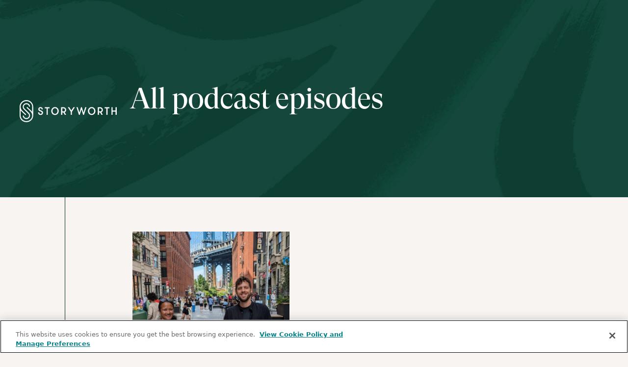

--- FILE ---
content_type: text/html
request_url: https://welcome.storyworth.com/all-podcast-episodes
body_size: 12585
content:
<!DOCTYPE html><!-- Last Published: Wed Jan 21 2026 21:15:06 GMT+0000 (Coordinated Universal Time) --><html data-wf-domain="welcome.storyworth.com" data-wf-page="6374e74c1c2cdb61efa9dc71" data-wf-site="615c0fadc8e1d78fcc34e6f0" lang="en-US"><head><meta charset="utf-8"/><title>The Storyworth Podcast | All Postcast Episodes - Listen to the Podcast</title><link rel="alternate" hrefLang="x-default" href="https://welcome.storyworth.com/all-podcast-episodes"/><link rel="alternate" hrefLang="en-US" href="https://welcome.storyworth.com/all-podcast-episodes"/><link rel="alternate" hrefLang="es" href="https://welcome.storyworth.com/es/all-podcast-episodes"/><meta content="Welcome to the Storyworth Podcast! Here, Storyworth writers volunteer to share a chapter of their lives with you. We hope you enjoy listening." name="description"/><meta content="The Storyworth Podcast | All Postcast Episodes - Listen to the Podcast" property="og:title"/><meta content="Welcome to the Storyworth Podcast! Here, Storyworth writers volunteer to share a chapter of their lives with you. We hope you enjoy listening." property="og:description"/><meta content="https://cdn.prod.website-files.com/615c0fadc8e1d78fcc34e6f0/61957a7123c75c270fea2676_open_graph_image-min.png" property="og:image"/><meta content="The Storyworth Podcast | All Postcast Episodes - Listen to the Podcast" property="twitter:title"/><meta content="Welcome to the Storyworth Podcast! Here, Storyworth writers volunteer to share a chapter of their lives with you. We hope you enjoy listening." property="twitter:description"/><meta content="https://cdn.prod.website-files.com/615c0fadc8e1d78fcc34e6f0/61957a7123c75c270fea2676_open_graph_image-min.png" property="twitter:image"/><meta property="og:type" content="website"/><meta content="summary_large_image" name="twitter:card"/><meta content="width=device-width, initial-scale=1" name="viewport"/><link href="https://cdn.prod.website-files.com/615c0fadc8e1d78fcc34e6f0/css/storyworth.shared.6d86e8e7b.min.css" rel="stylesheet" type="text/css" integrity="sha384-bYbo57Z98amUxnlsVI/Z3owTww9HL/swejU6KptWOKZLzZ78RCo+3QRWULxNB0dK" crossorigin="anonymous"/><link href="https://fonts.googleapis.com" rel="preconnect"/><link href="https://fonts.gstatic.com" rel="preconnect" crossorigin="anonymous"/><script src="https://ajax.googleapis.com/ajax/libs/webfont/1.6.26/webfont.js" type="text/javascript"></script><script type="text/javascript">WebFont.load({  google: {    families: ["Lato:100,100italic,300,300italic,400,400italic,700,700italic,900,900italic"]  }});</script><script type="text/javascript">!function(o,c){var n=c.documentElement,t=" w-mod-";n.className+=t+"js",("ontouchstart"in o||o.DocumentTouch&&c instanceof DocumentTouch)&&(n.className+=t+"touch")}(window,document);</script><link href="https://cdn.prod.website-files.com/615c0fadc8e1d78fcc34e6f0/6164b95d84bfbe71e4d23cb9_storyworth-favicon-32.png" rel="shortcut icon" type="image/x-icon"/><link href="https://cdn.prod.website-files.com/615c0fadc8e1d78fcc34e6f0/615d95e839eb13d92c945694_webclip.png" rel="apple-touch-icon"/><link href="https://welcome.storyworth.com/all-podcast-episodes" rel="canonical"/><script async="" src="https://www.googletagmanager.com/gtag/js?id=G-2GY3Q3KPJR"></script><script type="text/javascript">window.dataLayer = window.dataLayer || [];function gtag(){dataLayer.push(arguments);}gtag('set', 'developer_id.dZGVlNj', true);gtag('js', new Date());gtag('config', 'G-2GY3Q3KPJR');</script><script>
	var purchaseUrl;
</script>

<meta name="viewport" content="width=device-width,height=device-height,viewport-fit=cover,minimum-scale=1,initial-scale=1,shrink-to-fit=no" />

<style>
	.numbered-list {
		list-style-type: decimal;
		padding-left: 40px;
	}
	.numbered-list-item {
		display: list-item;
	}
	.swiper-wrapper {
		transition-timing-function: linear;
	}
	html,
	body {
		max-width: 100%;
		/*overflow-x: hidden;*/
	}
	body {
		-webkit-font-smoothing: antialiased;
		-moz-osx-font-smoothing: grayscale;
	}
	.max-w-max {
		max-width: -webkit-max-content;
		max-width: -moz-max-content;
		max-width: max-content;
	}
	.footer-input {
		-webkit-appearance: none;
		-moz-appearance: none;
		appearance: none;
		border-radius: 0;
	}
	.footer-input::-webkit-input-placeholder {
		color: #fff;
	}
	.footer-input::-moz-placeholder {
		color: #fff;
	}
	.footer-input:-ms-input-placeholder {
		color: #fff;
	}
	.footer-input:-moz-placeholder {
		color: #fff;
	}
	.form-input.transparent::-webkit-input-placeholder {
		color: #042a21;
	}
	.form-input.transparent::-moz-placeholder {
		color: #042a21;
	}
	.form-input.transparent:-ms-input-placeholder {
		color: #042a21;
	}
	.form-input.transparent:-moz-placeholder {
		color: #042a21;
	}
	.logo-block-link:hover {
		text-decoration: underline;
	}
	.logo-block-link:hover .podcast-logo-image {
		opacity: 0.48;
	}
	.w-slider-dot {
		margin: 0 20px !important;
		width: 32px;
		height: 32px;
		transform: rotate(45deg);
		background: transparent;
		opacity: 0.25;
		position: relative;
		display: flex;
		align-items: center;
		justify-content: center;
	}
	.w-slider-dot.w-active {
		background: transparent;
		opacity: 1;
	}
	.w-slider-dot:focus {
		box-shadow: none;
	}
	.w-slider-dot:after {
		content: '';
		width: 10px;
		height: 10px;
		background: #042a21;
	}
	.swiper-wrapper {
		height: auto !important;
	}
	.price-cta {
		width: auto !important;
		display: inline-flex !important;
	}
  
    .btn_hero del {
        margin: 0 0.4em;
      	opacity: 0.7;
    }
</style>

<!-- OneTrust cookie banner (Production) -->

<script type="text/javascript" src="https://cdn.cookielaw.org/consent/1b1bb158-4648-48e7-b8fa-2202cbe33986/OtAutoBlock.js" ></script>
<script src="https://cdn.cookielaw.org/scripttemplates/otSDKStub.js" type="text/javascript" charset="UTF-8" data-domain-script="1b1bb158-4648-48e7-b8fa-2202cbe33986"></script>


<!-- OneTrust cookie banner (Staging) -->
<!--
<script type="text/javascript" src="https://cdn.cookielaw.org/consent/1b1bb158-4648-48e7-b8fa-2202cbe33986-test/OtAutoBlock.js"></script>
<script src="https://cdn.cookielaw.org/scripttemplates/otSDKStub.js" type="text/javascript" charset="UTF-8" data-domain-script="1b1bb158-4648-48e7-b8fa-2202cbe33986-test"></script>
-->
<!-- End of OneTrust cookie banner -->

<!-- Safe stub for Impact 'ire' to avoid ReferenceError before consent -->
<script>
	window.ire =
		window.ire ||
		function () {
			(window.ire.a = window.ire.a || []).push(arguments);
		};
	window.ire_o = 'ire';
</script>

<!-- PartnerCentric Impact Tracker (OneTrust controlled - Ads/C0004) -->
<script type="text/plain" class="optanon-category-C0004">
	(function(a,b,c,d,e,f,g){
	  e['ire_o']=c;
	  e[c]=e[c]||function(){(e[c].a=e[c].a||[]).push(arguments)};
	  f=d.createElement(b);
	  g=d.getElementsByTagName(b)[0];
	  f.async=1;
	  f.src=a;
	  g.parentNode.insertBefore(f,g);
	})('https://utt.impactcdn.com/A4283670-eb86-4f3e-8c89-dd4175b5804b1.js','script','ire',document,window);
</script>

<!-- AppLovin Pixel (OneTrust controlled) -->
<script type="text/plain" class="optanon-category-C0004">
	var AXON_EVENT_KEY="e72d6616-64f4-4888-b713-2314a27165e1";
	!function(e,r){
	  var t=["https://s.axon.ai/pixel.js","https://c.albss.com/p/l/loader.iife.js"];
	  if(!e.axon){
	    var a=e.axon=function(){
	      a.performOperation?a.performOperation.apply(a,arguments):a.operationQueue.push(arguments)
	    };
	    a.operationQueue=[];
	    a.ts=Date.now();
	    a.eventKey=AXON_EVENT_KEY;
	    for(var n=r.getElementsByTagName("script")[0],o=0;o<t.length;o++){
	      var i=r.createElement("script");
	      i.async=!0;
	      i.src=t[o];
	      n.parentNode.insertBefore(i,n)
	    }
	  }
	}(window,document);
	axon("init");
	axon("track", "page_view");
</script>

<!-- Tatari (OneTrust controlled) -->
<script type="text/plain" class="optanon-category-C0004">
	!function(){
	  try{
	    !function(t,i){
	      if(!i.version){
	        window.tatari=i;
	        i.init=function(t,n){
	          var e=function(t,n){i[n]=function(){t.push([n].concat(Array.prototype.slice.call(arguments,0)))}};
	          "track pageview identify".split(" ").forEach(function(t){e(i,t)});
	          i._i=t; i.config=n; i.pageview();
	        };
	        i.version="1.2.1";
	        var n=t.createElement("script");
	        n.type="text/javascript";
	        n.async=!0;
	        n.src="https://d2hrivdxn8ekm8.cloudfront.net/tag-manager/01c3e456-1710-4fa2-a5a6-bc49eff089b2-latest.js";
	        var e=t.getElementsByTagName("script")[0];
	        e.parentNode.insertBefore(n,e);
	      }
	    }(document,window.tatari||[]);
	  }catch(t){console.log(t)}
	}();
	tatari.init('01c3e456-1710-4fa2-a5a6-bc49eff089b2');
</script>

<!-- TikTok Pixel (OneTrust controlled) -->
<script type="text/plain" class="optanon-category-C0004">
	!function (w, d, t) {
	  w.TiktokAnalyticsObject=t;
	  var ttq=w[t]=w[t]||[];
	  ttq.methods=["page","track","identify","instances","debug","on","off","once","ready","alias","group","enableCookie","disableCookie"];
	  ttq.setAndDefer=function(t,e){t[e]=function(){t.push([e].concat(Array.prototype.slice.call(arguments,0)))}};
	  for(var i=0;i<ttq.methods.length;i++)ttq.setAndDefer(ttq,ttq.methods[i]);
	  ttq.instance=function(t){
	    for(var e=ttq._i[t]||[],n=0;n<ttq.methods.length;n++)ttq.setAndDefer(e,ttq.methods[n]);
	    return e
	  };
	  ttq.load=function(e,n){
	    var i="https://analytics.tiktok.com/i18n/pixel/events.js";
	    ttq._i=ttq._i||{};
	    ttq._i[e]=[];
	    ttq._i[e]._u=i;
	    ttq._t=ttq._t||{};
	    ttq._t[e]=+new Date;
	    ttq._o=ttq._o||{};
	    ttq._o[e]=n||{};
	    var o=document.createElement("script");
	    o.type="text/javascript";
	    o.async=!0;
	    o.src=i+"?sdkid="+e+"&lib="+t;
	    var a=document.getElementsByTagName("script")[0];
	    a.parentNode.insertBefore(o,a);
	  };
	  ttq.load('BSUK7OPBAFSQRGNC85UG');
	  ttq.page();
	  ttq.track('ViewContent');
	}(window, document, 'ttq');
</script>

<!-- Pinterest Pixel (OneTrust controlled) -->
<script type="text/plain" class="optanon-category-C0004">
	!function(e){
	  if(!window.pintrk){
	    window.pintrk=function(){window.pintrk.queue.push(Array.prototype.slice.call(arguments))};
	    var n=window.pintrk;
	    n.queue=[];
	    n.version="3.0";
	    var t=document.createElement("script");
	    t.async=!0;
	    t.src=e;
	    var r=document.getElementsByTagName("script")[0];
	    r.parentNode.insertBefore(t,r);
	  }
	}("https://s.pinimg.com/ct/core.js");
	pintrk('load', '2618751051622', {em: '<user_email_address>'});
	pintrk('page');
	pintrk('track', 'pagevisit');
</script>

<!-- Meta Pixel (OneTrust controlled) -->
<script type="text/plain" class="optanon-category-C0004">
	!function(f,b,e,v,n,t,s)
	{if(f.fbq)return;n=f.fbq=function(){n.callMethod?
	n.callMethod.apply(n,arguments):n.queue.push(arguments)};
	if(!f._fbq)n.queue=[];t=b.createElement(e);t.async=!0;
	t.src=v;s=b.getElementsByTagName(e)[0];
	s.parentNode.insertBefore(t,s)}(window,document,'script',
	'https://connect.facebook.net/en_US/fbevents.js');

	fbq('init', '1423514067928120');
	fbq('track', 'PageView');
</script>

<noscript>
	<img height="1" width="1" style="display: none" src="https://www.facebook.com/tr?id=1423514067928120&ev=PageView&noscript=1" />
</noscript>

<!-- Custom redirect script for ES locale -->
<script>
  const userLang = navigator.language || navigator.userLanguage;
  const currentPath = window.location.pathname;

  // Redirect only if not already on a localized path
  if (!currentPath.startsWith('/es') && userLang.startsWith('es')) {
    window.location.href = '/es' + currentPath;
  }
</script><script>
	var purchaseUrl = "https://www.storyworth.com/purchase?flow=rebrand&promo=hR8XucBp"//&date=2021-09-12&tag=grandparentsday&theme=...?";
</script></head><body><div class="podcast-hero all-episodes"><div role="navigation" class="navbar"><a href="https://welcome.storyworth.com/" class="w-inline-block"><img src="https://cdn.prod.website-files.com/615c0fadc8e1d78fcc34e6f0/615db285cd0ee40759267818_logo-white.svg" loading="lazy" alt="Storyworth logo" class="navbar-logo"/></a><a href="https://www.storyworth.com/hello-again" class="mobile-sign-in-button w-inline-block"><img src="https://cdn.prod.website-files.com/615c0fadc8e1d78fcc34e6f0/615db58d5f8e90bc2234368f_icon-account.svg" loading="lazy" alt=""/></a></div><div class="content-wrapper"><h1 class="heading">All podcast episodes</h1></div></div><div role="main" class="section all-podcast-episodes"><div class="section-vertical-line"></div><div class="w-dyn-list"><div role="list" class="w-dyn-items"><div role="listitem" class="episode-item-details w-dyn-item"><div class="w-container"><div class="episode-detail-image-wrapper-2"><a href="/podcast/when-does-a-friend-become-family" class="episode-card-backdrop w-inline-block"><img src="https://cdn.prod.website-files.com/615c0fadc8e1d78fcc34e6f0/61d6e8c1119716b86b18323d_play-icon-white.svg" loading="lazy" alt="Play icon"/></a><img src="https://cdn.prod.website-files.com/615f0d36e3e97b470b88fa0e/69692ee90a8cf38740d71d71_ep%2057%20sq%20for%20site.JPEG" loading="lazy" alt="When does a friend become family?" sizes="(max-width: 767px) 100vw, (max-width: 991px) 727.4140625px, 939.9375px" srcset="https://cdn.prod.website-files.com/615f0d36e3e97b470b88fa0e/69692ee90a8cf38740d71d71_ep%2057%20sq%20for%20site-p-500.jpeg 500w, https://cdn.prod.website-files.com/615f0d36e3e97b470b88fa0e/69692ee90a8cf38740d71d71_ep%2057%20sq%20for%20site.JPEG 700w" class="episode-image-item"/><img src="https://cdn.prod.website-files.com/615c0fadc8e1d78fcc34e6f0/61a8c8e36a90df02e91222b5_podcast-no-photo.jpeg" loading="lazy" sizes="(max-width: 767px) 100vw, (max-width: 991px) 728px, 886px" srcset="https://cdn.prod.website-files.com/615c0fadc8e1d78fcc34e6f0/61a8c8e36a90df02e91222b5_podcast-no-photo-p-500.jpeg 500w, https://cdn.prod.website-files.com/615c0fadc8e1d78fcc34e6f0/61a8c8e36a90df02e91222b5_podcast-no-photo-p-800.jpeg 800w, https://cdn.prod.website-files.com/615c0fadc8e1d78fcc34e6f0/61a8c8e36a90df02e91222b5_podcast-no-photo.jpeg 886w" alt="Podcast No Image Available"/></div><div class="episode-details"><div class="episode-actions"><div class="episode-number"><div># </div><div>57</div><div class="spacer"></div><div>January 23, 2026</div></div></div><a href="/podcast/when-does-a-friend-become-family" class="episode-title w-inline-block"><h2>When does a friend become family?</h2></a><p>Amrita and Andrew never considered dating, but they did choose to build a life and a family together. They met as coworkers and remained friends until one night, over a casual beer, Andrew floated the idea of having kids together. Amrita surprised even herself by saying yes. In this episode, these ‘platonic soulmates’ talk about what it’s like to live together, co-parent their son Aadi, and run a business, all while keeping their relationship platonic. </p><div class="episode-actions top-margins"><a href="/podcast/when-does-a-friend-become-family" class="play-episode w-inline-block"><img src="https://cdn.prod.website-files.com/615c0fadc8e1d78fcc34e6f0/61a8c8e1dd1bf6b6a793a3c6_play-icon.svg" loading="lazy" alt="Play Icon" class="play-icon"/><div>Listen</div></a></div></div></div></div><div role="listitem" class="episode-item-details w-dyn-item"><div class="w-container"><div class="episode-detail-image-wrapper-2"><a href="/podcast/what-do-you-gain-when-you-lose-everything" class="episode-card-backdrop w-inline-block"><img src="https://cdn.prod.website-files.com/615c0fadc8e1d78fcc34e6f0/61d6e8c1119716b86b18323d_play-icon-white.svg" loading="lazy" alt="Play icon"/></a><img src="https://cdn.prod.website-files.com/615f0d36e3e97b470b88fa0e/6945a00d4937c0f0565a0a5e_IMG_6661.jpg" loading="lazy" alt="What do you gain when you lose everything?" class="episode-image-item"/><img src="https://cdn.prod.website-files.com/615c0fadc8e1d78fcc34e6f0/61a8c8e36a90df02e91222b5_podcast-no-photo.jpeg" loading="lazy" sizes="(max-width: 767px) 100vw, (max-width: 991px) 728px, 886px" srcset="https://cdn.prod.website-files.com/615c0fadc8e1d78fcc34e6f0/61a8c8e36a90df02e91222b5_podcast-no-photo-p-500.jpeg 500w, https://cdn.prod.website-files.com/615c0fadc8e1d78fcc34e6f0/61a8c8e36a90df02e91222b5_podcast-no-photo-p-800.jpeg 800w, https://cdn.prod.website-files.com/615c0fadc8e1d78fcc34e6f0/61a8c8e36a90df02e91222b5_podcast-no-photo.jpeg 886w" alt="Podcast No Image Available"/></div><div class="episode-details"><div class="episode-actions"><div class="episode-number"><div># </div><div>56</div><div class="spacer"></div><div>January 7, 2026</div></div></div><a href="/podcast/what-do-you-gain-when-you-lose-everything" class="episode-title w-inline-block"><h2>What do you gain when you lose everything?</h2></a><p>When the Palisades Fire swept through their neighborhood in early 2025, Bonnie Burgess and her family lost nearly everything: their homes, family photos, and even Wilson, the actual volleyball from the movie Cast Away. In this episode, Bonnie reflects on how the tragedy has had the unexpected benefit of bringing three generations of her family closer and shares the meaning behind the handful of family keepsakes that somehow escaped the fire.</p><div class="episode-actions top-margins"><a href="/podcast/what-do-you-gain-when-you-lose-everything" class="play-episode w-inline-block"><img src="https://cdn.prod.website-files.com/615c0fadc8e1d78fcc34e6f0/61a8c8e1dd1bf6b6a793a3c6_play-icon.svg" loading="lazy" alt="Play Icon" class="play-icon"/><div>Listen</div></a></div></div></div></div><div role="listitem" class="episode-item-details w-dyn-item"><div class="w-container"><div class="episode-detail-image-wrapper-2"><a href="/podcast/could-you-face-your-biggest-fear" class="episode-card-backdrop w-inline-block"><img src="https://cdn.prod.website-files.com/615c0fadc8e1d78fcc34e6f0/61d6e8c1119716b86b18323d_play-icon-white.svg" loading="lazy" alt="Play icon"/></a><img src="https://cdn.prod.website-files.com/615f0d36e3e97b470b88fa0e/693779116ebddd1a6429a9f9_ep%2055%20sq%20for%20website.JPEG" loading="lazy" alt="Could you face your biggest fear?" sizes="(max-width: 767px) 100vw, (max-width: 991px) 727.4140625px, 939.9375px" srcset="https://cdn.prod.website-files.com/615f0d36e3e97b470b88fa0e/693779116ebddd1a6429a9f9_ep%2055%20sq%20for%20website-p-500.jpeg 500w, https://cdn.prod.website-files.com/615f0d36e3e97b470b88fa0e/693779116ebddd1a6429a9f9_ep%2055%20sq%20for%20website-p-800.jpeg 800w, https://cdn.prod.website-files.com/615f0d36e3e97b470b88fa0e/693779116ebddd1a6429a9f9_ep%2055%20sq%20for%20website.JPEG 905w" class="episode-image-item"/><img src="https://cdn.prod.website-files.com/615c0fadc8e1d78fcc34e6f0/61a8c8e36a90df02e91222b5_podcast-no-photo.jpeg" loading="lazy" sizes="(max-width: 767px) 100vw, (max-width: 991px) 728px, 886px" srcset="https://cdn.prod.website-files.com/615c0fadc8e1d78fcc34e6f0/61a8c8e36a90df02e91222b5_podcast-no-photo-p-500.jpeg 500w, https://cdn.prod.website-files.com/615c0fadc8e1d78fcc34e6f0/61a8c8e36a90df02e91222b5_podcast-no-photo-p-800.jpeg 800w, https://cdn.prod.website-files.com/615c0fadc8e1d78fcc34e6f0/61a8c8e36a90df02e91222b5_podcast-no-photo.jpeg 886w" alt="Podcast No Image Available"/></div><div class="episode-details"><div class="episode-actions"><div class="episode-number"><div># </div><div>55</div><div class="spacer"></div><div>December 11, 2025</div></div></div><a href="/podcast/could-you-face-your-biggest-fear" class="episode-title w-inline-block"><h2>Could you face your biggest fear?</h2></a><p>Billy was a drummer chasing his dreams of making it big when, at 28, he learned he would lose his leg to cancer. Just five years later, his lifelong friend, Julie, was faced with her own cancer diagnosis. In this episode, Billy and Julie talk through the most terrifying moments of their experiences, and the unexpected ways cancer continues to shape their lives — both positively and negatively.</p><div class="episode-actions top-margins"><a href="/podcast/could-you-face-your-biggest-fear" class="play-episode w-inline-block"><img src="https://cdn.prod.website-files.com/615c0fadc8e1d78fcc34e6f0/61a8c8e1dd1bf6b6a793a3c6_play-icon.svg" loading="lazy" alt="Play Icon" class="play-icon"/><div>Listen</div></a></div></div></div></div><div role="listitem" class="episode-item-details w-dyn-item"><div class="w-container"><div class="episode-detail-image-wrapper-2"><a href="/podcast/do-you-believe-in-fate" class="episode-card-backdrop w-inline-block"><img src="https://cdn.prod.website-files.com/615c0fadc8e1d78fcc34e6f0/61d6e8c1119716b86b18323d_play-icon-white.svg" loading="lazy" alt="Play icon"/></a><img src="https://cdn.prod.website-files.com/615f0d36e3e97b470b88fa0e/6924feedcb9f29fa575c1f1b_ep%2054%20sq%20for%20website.JPEG" loading="lazy" alt="Do you believe in fate?" sizes="(max-width: 767px) 100vw, (max-width: 991px) 727.4140625px, 939.9375px" srcset="https://cdn.prod.website-files.com/615f0d36e3e97b470b88fa0e/6924feedcb9f29fa575c1f1b_ep%2054%20sq%20for%20website-p-500.jpeg 500w, https://cdn.prod.website-files.com/615f0d36e3e97b470b88fa0e/6924feedcb9f29fa575c1f1b_ep%2054%20sq%20for%20website-p-800.jpeg 800w, https://cdn.prod.website-files.com/615f0d36e3e97b470b88fa0e/6924feedcb9f29fa575c1f1b_ep%2054%20sq%20for%20website-p-1080.jpeg 1080w, https://cdn.prod.website-files.com/615f0d36e3e97b470b88fa0e/6924feedcb9f29fa575c1f1b_ep%2054%20sq%20for%20website.JPEG 1225w" class="episode-image-item"/><img src="https://cdn.prod.website-files.com/615c0fadc8e1d78fcc34e6f0/61a8c8e36a90df02e91222b5_podcast-no-photo.jpeg" loading="lazy" sizes="(max-width: 767px) 100vw, (max-width: 991px) 728px, 886px" srcset="https://cdn.prod.website-files.com/615c0fadc8e1d78fcc34e6f0/61a8c8e36a90df02e91222b5_podcast-no-photo-p-500.jpeg 500w, https://cdn.prod.website-files.com/615c0fadc8e1d78fcc34e6f0/61a8c8e36a90df02e91222b5_podcast-no-photo-p-800.jpeg 800w, https://cdn.prod.website-files.com/615c0fadc8e1d78fcc34e6f0/61a8c8e36a90df02e91222b5_podcast-no-photo.jpeg 886w" alt="Podcast No Image Available"/></div><div class="episode-details"><div class="episode-actions"><div class="episode-number"><div># </div><div>54</div><div class="spacer"></div><div>November 28, 2025</div></div></div><a href="/podcast/do-you-believe-in-fate" class="episode-title w-inline-block"><h2>Do you believe in fate?</h2></a><p>At 12 years old, Kerry kept a folder filled with images of an ideal life: a purple bedroom, a pretty dress, a baked Alaska, and a cute boy from a Seventeen Magazine photo spread. In this episode, Kerry tells her child, Arlo, about the one in a million circumstances that brought that cute boy into their lives, and why, considering their family history, it’s not that surprising. </p><div class="episode-actions top-margins"><a href="/podcast/do-you-believe-in-fate" class="play-episode w-inline-block"><img src="https://cdn.prod.website-files.com/615c0fadc8e1d78fcc34e6f0/61a8c8e1dd1bf6b6a793a3c6_play-icon.svg" loading="lazy" alt="Play Icon" class="play-icon"/><div>Listen</div></a></div></div></div></div><div role="listitem" class="episode-item-details w-dyn-item"><div class="w-container"><div class="episode-detail-image-wrapper-2"><a href="/podcast/can-friendship-outlive-death" class="episode-card-backdrop w-inline-block"><img src="https://cdn.prod.website-files.com/615c0fadc8e1d78fcc34e6f0/61d6e8c1119716b86b18323d_play-icon-white.svg" loading="lazy" alt="Play icon"/></a><img src="https://cdn.prod.website-files.com/615f0d36e3e97b470b88fa0e/690e843161fc06562df8cdfd_ep%2053%20sq%20for%20site.JPEG" loading="lazy" alt="Can friendship outlive death?" class="episode-image-item"/><img src="https://cdn.prod.website-files.com/615c0fadc8e1d78fcc34e6f0/61a8c8e36a90df02e91222b5_podcast-no-photo.jpeg" loading="lazy" sizes="(max-width: 767px) 100vw, (max-width: 991px) 728px, 886px" srcset="https://cdn.prod.website-files.com/615c0fadc8e1d78fcc34e6f0/61a8c8e36a90df02e91222b5_podcast-no-photo-p-500.jpeg 500w, https://cdn.prod.website-files.com/615c0fadc8e1d78fcc34e6f0/61a8c8e36a90df02e91222b5_podcast-no-photo-p-800.jpeg 800w, https://cdn.prod.website-files.com/615c0fadc8e1d78fcc34e6f0/61a8c8e36a90df02e91222b5_podcast-no-photo.jpeg 886w" alt="Podcast No Image Available"/></div><div class="episode-details"><div class="episode-actions"><div class="episode-number"><div># </div><div>53</div><div class="spacer"></div><div>November 13, 2025</div></div></div><a href="/podcast/can-friendship-outlive-death" class="episode-title w-inline-block"><h2>Can friendship outlive death?</h2></a><p>Christina lost her lifelong friend, Susan, suddenly and tragically 10 years ago, but she never considered it the end of their friendship. In this episode, she reflects on what made their bond so special, the joy they spread with their gonzo performance art, and how she continues to keep Susan’s legacy alive today. </p><div class="episode-actions top-margins"><a href="/podcast/can-friendship-outlive-death" class="play-episode w-inline-block"><img src="https://cdn.prod.website-files.com/615c0fadc8e1d78fcc34e6f0/61a8c8e1dd1bf6b6a793a3c6_play-icon.svg" loading="lazy" alt="Play Icon" class="play-icon"/><div>Listen</div></a></div></div></div></div><div role="listitem" class="episode-item-details w-dyn-item"><div class="w-container"><div class="episode-detail-image-wrapper-2"><a href="/podcast/why-didnt-you-tell-anyone-about-that-night" class="episode-card-backdrop w-inline-block"><img src="https://cdn.prod.website-files.com/615c0fadc8e1d78fcc34e6f0/61d6e8c1119716b86b18323d_play-icon-white.svg" loading="lazy" alt="Play icon"/></a><img src="https://cdn.prod.website-files.com/615f0d36e3e97b470b88fa0e/6798198ffefdfe2926bf447c_ep%2052%20square.JPEG" loading="lazy" alt="Why didn’t you tell anyone about that night?" sizes="(max-width: 767px) 100vw, (max-width: 991px) 727.4140625px, 939.9375px" srcset="https://cdn.prod.website-files.com/615f0d36e3e97b470b88fa0e/6798198ffefdfe2926bf447c_ep%2052%20square-p-500.jpeg 500w, https://cdn.prod.website-files.com/615f0d36e3e97b470b88fa0e/6798198ffefdfe2926bf447c_ep%2052%20square-p-800.jpeg 800w, https://cdn.prod.website-files.com/615f0d36e3e97b470b88fa0e/6798198ffefdfe2926bf447c_ep%2052%20square-p-1080.jpeg 1080w, https://cdn.prod.website-files.com/615f0d36e3e97b470b88fa0e/6798198ffefdfe2926bf447c_ep%2052%20square.JPEG 1390w" class="episode-image-item"/><img src="https://cdn.prod.website-files.com/615c0fadc8e1d78fcc34e6f0/61a8c8e36a90df02e91222b5_podcast-no-photo.jpeg" loading="lazy" sizes="(max-width: 767px) 100vw, (max-width: 991px) 728px, 886px" srcset="https://cdn.prod.website-files.com/615c0fadc8e1d78fcc34e6f0/61a8c8e36a90df02e91222b5_podcast-no-photo-p-500.jpeg 500w, https://cdn.prod.website-files.com/615c0fadc8e1d78fcc34e6f0/61a8c8e36a90df02e91222b5_podcast-no-photo-p-800.jpeg 800w, https://cdn.prod.website-files.com/615c0fadc8e1d78fcc34e6f0/61a8c8e36a90df02e91222b5_podcast-no-photo.jpeg 886w" alt="Podcast No Image Available"/></div><div class="episode-details"><div class="episode-actions"><div class="episode-number"><div># </div><div>52</div><div class="spacer"></div><div>August 13, 2025</div></div></div><a href="/podcast/why-didnt-you-tell-anyone-about-that-night" class="episode-title w-inline-block"><h2>Why didn’t you tell anyone about that night?</h2></a><p>Thirty-five years ago, David found himself trapped in his apartment in the middle of the night with a threatening stranger. As a gay man in the 1980s, he didn&#x27;t feel like he could call the police for help and had to depend on his wits alone. On today’s episode, David brings us back to that night and describes both his fear and why he didn&#x27;t feel that he could share the scariest moment of his life with his family.</p><div class="episode-actions top-margins"><a href="/podcast/why-didnt-you-tell-anyone-about-that-night" class="play-episode w-inline-block"><img src="https://cdn.prod.website-files.com/615c0fadc8e1d78fcc34e6f0/61a8c8e1dd1bf6b6a793a3c6_play-icon.svg" loading="lazy" alt="Play Icon" class="play-icon"/><div>Listen</div></a></div></div></div></div><div role="listitem" class="episode-item-details w-dyn-item"><div class="w-container"><div class="episode-detail-image-wrapper-2"><a href="/podcast/was-reuniting-with-your-parents-worth-the-danger" class="episode-card-backdrop w-inline-block"><img src="https://cdn.prod.website-files.com/615c0fadc8e1d78fcc34e6f0/61d6e8c1119716b86b18323d_play-icon-white.svg" loading="lazy" alt="Play icon"/></a><img src="https://cdn.prod.website-files.com/615f0d36e3e97b470b88fa0e/6798188a122d0135b1c61a56_ep%2051%20square.JPEG" loading="lazy" alt="Was reuniting with your parents worth the danger?" sizes="(max-width: 767px) 100vw, (max-width: 991px) 727.4140625px, 939.9375px" srcset="https://cdn.prod.website-files.com/615f0d36e3e97b470b88fa0e/6798188a122d0135b1c61a56_ep%2051%20square-p-500.jpeg 500w, https://cdn.prod.website-files.com/615f0d36e3e97b470b88fa0e/6798188a122d0135b1c61a56_ep%2051%20square.JPEG 703w" class="episode-image-item"/><img src="https://cdn.prod.website-files.com/615c0fadc8e1d78fcc34e6f0/61a8c8e36a90df02e91222b5_podcast-no-photo.jpeg" loading="lazy" sizes="(max-width: 767px) 100vw, (max-width: 991px) 728px, 886px" srcset="https://cdn.prod.website-files.com/615c0fadc8e1d78fcc34e6f0/61a8c8e36a90df02e91222b5_podcast-no-photo-p-500.jpeg 500w, https://cdn.prod.website-files.com/615c0fadc8e1d78fcc34e6f0/61a8c8e36a90df02e91222b5_podcast-no-photo-p-800.jpeg 800w, https://cdn.prod.website-files.com/615c0fadc8e1d78fcc34e6f0/61a8c8e36a90df02e91222b5_podcast-no-photo.jpeg 886w" alt="Podcast No Image Available"/></div><div class="episode-details"><div class="episode-actions"><div class="episode-number"><div># </div><div>51</div><div class="spacer"></div><div>July 30, 2025</div></div></div><a href="/podcast/was-reuniting-with-your-parents-worth-the-danger" class="episode-title w-inline-block"><h2>Was reuniting with your parents worth the danger?</h2></a><p>Irvin’s first trip was a big one: A border crossing from his home in Mexico to reunite with his beloved father in New York City.⁠
⁠
On today’s episode, Irvin describes the harrowing journey he took as a child and whether he would let his own children take the same risks.⁠</p><div class="episode-actions top-margins"><a href="/podcast/was-reuniting-with-your-parents-worth-the-danger" class="play-episode w-inline-block"><img src="https://cdn.prod.website-files.com/615c0fadc8e1d78fcc34e6f0/61a8c8e1dd1bf6b6a793a3c6_play-icon.svg" loading="lazy" alt="Play Icon" class="play-icon"/><div>Listen</div></a></div></div></div></div><div role="listitem" class="episode-item-details w-dyn-item"><div class="w-container"><div class="episode-detail-image-wrapper-2"><a href="/podcast/how-did-your-dads-life-inspire-a-viral-obituary" class="episode-card-backdrop w-inline-block"><img src="https://cdn.prod.website-files.com/615c0fadc8e1d78fcc34e6f0/61d6e8c1119716b86b18323d_play-icon-white.svg" loading="lazy" alt="Play icon"/></a><img src="https://cdn.prod.website-files.com/615f0d36e3e97b470b88fa0e/67981638e9326e151565aae7_ep%2050%20square.JPEG" loading="lazy" alt="How did your dad’s life inspire a viral obituary?" sizes="(max-width: 767px) 100vw, (max-width: 991px) 727.4140625px, 939.9375px" srcset="https://cdn.prod.website-files.com/615f0d36e3e97b470b88fa0e/67981638e9326e151565aae7_ep%2050%20square-p-500.jpeg 500w, https://cdn.prod.website-files.com/615f0d36e3e97b470b88fa0e/67981638e9326e151565aae7_ep%2050%20square-p-800.jpeg 800w, https://cdn.prod.website-files.com/615f0d36e3e97b470b88fa0e/67981638e9326e151565aae7_ep%2050%20square-p-1080.jpeg 1080w, https://cdn.prod.website-files.com/615f0d36e3e97b470b88fa0e/67981638e9326e151565aae7_ep%2050%20square.JPEG 1536w" class="episode-image-item"/><img src="https://cdn.prod.website-files.com/615c0fadc8e1d78fcc34e6f0/61a8c8e36a90df02e91222b5_podcast-no-photo.jpeg" loading="lazy" sizes="(max-width: 767px) 100vw, (max-width: 991px) 728px, 886px" srcset="https://cdn.prod.website-files.com/615c0fadc8e1d78fcc34e6f0/61a8c8e36a90df02e91222b5_podcast-no-photo-p-500.jpeg 500w, https://cdn.prod.website-files.com/615c0fadc8e1d78fcc34e6f0/61a8c8e36a90df02e91222b5_podcast-no-photo-p-800.jpeg 800w, https://cdn.prod.website-files.com/615c0fadc8e1d78fcc34e6f0/61a8c8e36a90df02e91222b5_podcast-no-photo.jpeg 886w" alt="Podcast No Image Available"/></div><div class="episode-details"><div class="episode-actions"><div class="episode-number"><div># </div><div>50</div><div class="spacer"></div><div>July 16, 2025</div></div></div><a href="/podcast/how-did-your-dads-life-inspire-a-viral-obituary" class="episode-title w-inline-block"><h2>How did your dad’s life inspire a viral obituary?</h2></a><p>When Charles’s father passed away, he wanted to write an obituary that would capture the unique and lively person his father was. In the end, he did such a good job that the resulting obituary went viral. In this episode, Charles reflects on his dad’s life and death, and talks about what he wishes he could ask his dad if he were still alive today. </p><div class="episode-actions top-margins"><a href="/podcast/how-did-your-dads-life-inspire-a-viral-obituary" class="play-episode w-inline-block"><img src="https://cdn.prod.website-files.com/615c0fadc8e1d78fcc34e6f0/61a8c8e1dd1bf6b6a793a3c6_play-icon.svg" loading="lazy" alt="Play Icon" class="play-icon"/><div>Listen</div></a></div></div></div></div><div role="listitem" class="episode-item-details w-dyn-item"><div class="w-container"><div class="episode-detail-image-wrapper-2"><a href="/podcast/what-do-you-love-about-working-in-kitchens" class="episode-card-backdrop w-inline-block"><img src="https://cdn.prod.website-files.com/615c0fadc8e1d78fcc34e6f0/61d6e8c1119716b86b18323d_play-icon-white.svg" loading="lazy" alt="Play icon"/></a><img src="https://cdn.prod.website-files.com/615f0d36e3e97b470b88fa0e/6798154c4e1b7d3705b64515_ep%2049%20square.JPEG" loading="lazy" alt="What do you love about working in kitchens?" sizes="(max-width: 767px) 100vw, (max-width: 991px) 727.4140625px, 939.9375px" srcset="https://cdn.prod.website-files.com/615f0d36e3e97b470b88fa0e/6798154c4e1b7d3705b64515_ep%2049%20square-p-500.jpeg 500w, https://cdn.prod.website-files.com/615f0d36e3e97b470b88fa0e/6798154c4e1b7d3705b64515_ep%2049%20square-p-800.jpeg 800w, https://cdn.prod.website-files.com/615f0d36e3e97b470b88fa0e/6798154c4e1b7d3705b64515_ep%2049%20square-p-1080.jpeg 1080w, https://cdn.prod.website-files.com/615f0d36e3e97b470b88fa0e/6798154c4e1b7d3705b64515_ep%2049%20square.JPEG 1576w" class="episode-image-item"/><img src="https://cdn.prod.website-files.com/615c0fadc8e1d78fcc34e6f0/61a8c8e36a90df02e91222b5_podcast-no-photo.jpeg" loading="lazy" sizes="(max-width: 767px) 100vw, (max-width: 991px) 728px, 886px" srcset="https://cdn.prod.website-files.com/615c0fadc8e1d78fcc34e6f0/61a8c8e36a90df02e91222b5_podcast-no-photo-p-500.jpeg 500w, https://cdn.prod.website-files.com/615c0fadc8e1d78fcc34e6f0/61a8c8e36a90df02e91222b5_podcast-no-photo-p-800.jpeg 800w, https://cdn.prod.website-files.com/615c0fadc8e1d78fcc34e6f0/61a8c8e36a90df02e91222b5_podcast-no-photo.jpeg 886w" alt="Podcast No Image Available"/></div><div class="episode-details"><div class="episode-actions"><div class="episode-number"><div># </div><div>49</div><div class="spacer"></div><div>July 2, 2025</div></div></div><a href="/podcast/what-do-you-love-about-working-in-kitchens" class="episode-title w-inline-block"><h2>What do you love about working in kitchens?</h2></a><p>Sean comes from three generations of restaurant owners and has worked in kitchens since he was just 12 years old. In this episode, he shares what he loves most about kitchens, why he plans to hang out in them well into retirement, and how they&#x27;ve kept him connected to his family throughout his life.</p><div class="episode-actions top-margins"><a href="/podcast/what-do-you-love-about-working-in-kitchens" class="play-episode w-inline-block"><img src="https://cdn.prod.website-files.com/615c0fadc8e1d78fcc34e6f0/61a8c8e1dd1bf6b6a793a3c6_play-icon.svg" loading="lazy" alt="Play Icon" class="play-icon"/><div>Listen</div></a></div></div></div></div><div role="listitem" class="episode-item-details w-dyn-item"><div class="w-container"><div class="episode-detail-image-wrapper-2"><a href="/podcast/how-did-traveling-6-000-miles-bring-you-home" class="episode-card-backdrop w-inline-block"><img src="https://cdn.prod.website-files.com/615c0fadc8e1d78fcc34e6f0/61d6e8c1119716b86b18323d_play-icon-white.svg" loading="lazy" alt="Play icon"/></a><img src="https://cdn.prod.website-files.com/615f0d36e3e97b470b88fa0e/679813fe63ce0a2e25c6fa7b_ep%2048%20square.JPEG" loading="lazy" alt="How did traveling 6,000 miles bring you home?" sizes="(max-width: 767px) 100vw, (max-width: 991px) 727.4140625px, 939.9375px" srcset="https://cdn.prod.website-files.com/615f0d36e3e97b470b88fa0e/679813fe63ce0a2e25c6fa7b_ep%2048%20square-p-500.jpeg 500w, https://cdn.prod.website-files.com/615f0d36e3e97b470b88fa0e/679813fe63ce0a2e25c6fa7b_ep%2048%20square-p-800.jpeg 800w, https://cdn.prod.website-files.com/615f0d36e3e97b470b88fa0e/679813fe63ce0a2e25c6fa7b_ep%2048%20square-p-1080.jpeg 1080w, https://cdn.prod.website-files.com/615f0d36e3e97b470b88fa0e/679813fe63ce0a2e25c6fa7b_ep%2048%20square-p-1600.jpeg 1600w, https://cdn.prod.website-files.com/615f0d36e3e97b470b88fa0e/679813fe63ce0a2e25c6fa7b_ep%2048%20square-p-2000.jpeg 2000w, https://cdn.prod.website-files.com/615f0d36e3e97b470b88fa0e/679813fe63ce0a2e25c6fa7b_ep%2048%20square-p-2600.jpeg 2600w, https://cdn.prod.website-files.com/615f0d36e3e97b470b88fa0e/679813fe63ce0a2e25c6fa7b_ep%2048%20square.JPEG 3000w" class="episode-image-item"/><img src="https://cdn.prod.website-files.com/615c0fadc8e1d78fcc34e6f0/61a8c8e36a90df02e91222b5_podcast-no-photo.jpeg" loading="lazy" sizes="(max-width: 767px) 100vw, (max-width: 991px) 728px, 886px" srcset="https://cdn.prod.website-files.com/615c0fadc8e1d78fcc34e6f0/61a8c8e36a90df02e91222b5_podcast-no-photo-p-500.jpeg 500w, https://cdn.prod.website-files.com/615c0fadc8e1d78fcc34e6f0/61a8c8e36a90df02e91222b5_podcast-no-photo-p-800.jpeg 800w, https://cdn.prod.website-files.com/615c0fadc8e1d78fcc34e6f0/61a8c8e36a90df02e91222b5_podcast-no-photo.jpeg 886w" alt="Podcast No Image Available"/></div><div class="episode-details"><div class="episode-actions"><div class="episode-number"><div># </div><div>48</div><div class="spacer"></div><div>June 18, 2025</div></div></div><a href="/podcast/how-did-traveling-6-000-miles-bring-you-home" class="episode-title w-inline-block"><h2>How did traveling 6,000 miles bring you home?</h2></a><p>Almost 20 years ago, Adel had a chance encounter on a rooftop in India that changed the course of his life forever. In this episode, the French-Algerian New Yorker shares how that experience, thousands of miles from anywhere he&#x27;s lived, helped him reconnect to home. </p><div class="episode-actions top-margins"><a href="/podcast/how-did-traveling-6-000-miles-bring-you-home" class="play-episode w-inline-block"><img src="https://cdn.prod.website-files.com/615c0fadc8e1d78fcc34e6f0/61a8c8e1dd1bf6b6a793a3c6_play-icon.svg" loading="lazy" alt="Play Icon" class="play-icon"/><div>Listen</div></a></div></div></div></div></div><div role="navigation" aria-label="List" class="w-pagination-wrapper pagination"><div aria-label="Page 1 of 6" role="heading" class="w-page-count page-count">1 / 6</div><a href="?feef34c0_page=2" aria-label="Next Page" class="w-pagination-next pagination-button"><img src="https://cdn.prod.website-files.com/615c0fadc8e1d78fcc34e6f0/61a8ca98b7bbada7c563d6fc_right-arrow.svg" loading="lazy" alt="Arrow pointing right"/></a><link rel="prerender" href="?feef34c0_page=2"/></div></div></div><div role="contentinfo" class="footer_wrap"><div class="u-embed-css w-embed"><style>
input#email::placeholder {
  color: #61706F !important;
}

input#email:-ms-input-placeholder {
  color: #61706F !important;
}

input#email::-ms-input-placeholder {
  color: #61706F !important;
}
</style></div><div class="w-layout-blockcontainer container-5 w-container"><div class="footer_top"><div class="footer_top_left"><h2 class="footer_title">Let’s stay in touch!</h2><p class="footer_p">Sign up to receive the latest news and promotions.</p></div><div class="footer_top_right"><div class="js-embed w-embed w-script"><script type="text/javascript">
  (function() {
    var t = document.createElement('script'),
        s = document.getElementsByTagName('script')[0];
    t.async = true;
    t.id    = 'cio-forms-handler';
    t.setAttribute('data-site-id', '4abd71d1967ef66cb6f6');
    t.setAttribute('data-base-url', 'https://customerioforms.com');

    t.src = 'https://customerioforms.com/assets/forms.js';

    s.parentNode.insertBefore(t, s);
  })();
</script></div><div class="footer_form w-form"><form id="footer-email-form" name="wf-form-Email-Form" data-name="Email Form" method="get" class="footer_form_inner" data-wf-page-id="6374e74c1c2cdb61efa9dc71" data-wf-element-id="c9fd6af2-dc7f-937e-5d8c-4a8680d7776e"><div class="form_group"><input class="footer_form_text_field w-input" maxlength="256" name="email" data-name="Email" placeholder="Email address" type="email" id="email" required=""/><input type="submit" data-wait="Please wait..." class="form_submit_button w-button" value="Submit"/></div></form><div class="form-message-wrap form-success w-form-done"><div class="text-block-40"><strong>You have joined our subscriber list.</strong><br/></div></div><div class="form-message-wrap form-error w-form-fail"><div>Oops! Something went wrong while submitting the form.</div></div></div></div></div><div class="footer_middle"><div id="w-node-c9fd6af2-dc7f-937e-5d8c-4a8680d7777b-35a59f7d" class="footer_logo"><a href="https://www.storyworth.com/purchase" class="append-price w-inline-block"><img src="https://cdn.prod.website-files.com/615c0fadc8e1d78fcc34e6f0/615dc3ad9d0f1f728c9f8e3d_logo-monogram.svg" loading="lazy" alt="Storyworth logo monogram" class="footer_logo_img"/></a></div><div class="footer_col"><h3 class="footer_col_title">Our Products</h3><div class="footer_menu"><a href="https://welcome.storyworth.com/what-is-storyworth/?utm_source=storyworth&amp;utm_medium=footer&amp;utm_campaign=internal" target="_blank" class="footer_menu_item">About Memoirs</a><a href="https://welcome.storyworth.com/frequently-asked-questions/?utm_source=storyworth&amp;utm_medium=footer&amp;utm_campaign=internal" target="_blank" class="footer_menu_item">Memoirs FAQs</a><a href="https://welcome.storyworth.com/what-is-storyworth-celebrations/?utm_source=storyworth&amp;utm_medium=footer&amp;utm_campaign=internal" target="_blank" class="footer_menu_item">About Celebrations</a><a href="https://welcome.storyworth.com/celebration-faq/?utm_source=storyworth&amp;utm_medium=footer&amp;utm_campaign=internal" target="_blank" class="footer_menu_item">Celebrations FAQs</a></div></div><div class="footer_col"><h3 class="footer_col_title">About</h3><div class="footer_menu"><a href="https://welcome.storyworth.com/about/?utm_source=storyworth&amp;utm_medium=footer&amp;utm_campaign=internal" target="_blank" class="footer_menu_item">Our Story</a><a href="https://welcome.storyworth.com/storyworth-reviews/?utm_source=storyworth&amp;utm_medium=footer&amp;utm_campaign=internal" target="_blank" class="footer_menu_item">Reviews</a><a href="https://welcome.storyworth.com/storyworth-pricing/?utm_source=storyworth&amp;utm_medium=footer&amp;utm_campaign=internal" target="_blank" class="footer_menu_item">Pricing</a><a href="https://welcome.storyworth.com/blog/?utm_source=storyworth&amp;utm_medium=footer&amp;utm_campaign=internal" target="_blank" class="footer_menu_item">Blog</a><a href="https://welcome.storyworth.com/podcast/?utm_source=storyworth&amp;utm_medium=footer&amp;utm_campaign=internal" target="_blank" class="footer_menu_item">Podcast</a></div></div><div class="footer_col"><h3 class="footer_col_title">Social</h3><div class="footer_menu"><a href="https://www.facebook.com/Storyworth" target="_blank" class="footer_menu_item">Facebook</a><a href="https://www.instagram.com/storyworth/" target="_blank" class="footer_menu_item">Instagram</a><a href="https://www.linkedin.com/company/storyworth/" target="_blank" class="footer_menu_item">LinkedIn</a><a href="https://www.youtube.com/@Storyworth" target="_blank" class="footer_menu_item">YouTube</a></div></div><div class="footer_col"><h3 class="footer_col_title">Help</h3><div class="footer_menu"><a href="https://welcome.storyworth.com/contact" class="footer_menu_item">Contact Us</a><a href="/legal/privacy-policy" target="_blank" class="footer_menu_item">Privacy</a><a href="/legal/terms" target="_blank" class="footer_menu_item">Terms of Service</a><a href="/accessibility" target="_blank" class="footer_menu_item">Accessibility</a></div></div></div><div class="footer_bottom"><div class="do_not_sell_wrap"><div data-click="click-onetrust" class="do_not_sell">Do not sell or share my personal information</div><div class="js-embed w-embed w-script"><script>
  document.addEventListener("DOMContentLoaded", function() {
    const cachedLocation = localStorage.getItem("userLocation");
    if (cachedLocation) {
      handleLocation(JSON.parse(cachedLocation));
      return;
    }

    fetch("https://ipapi.co/json/")
      .then(res => res.json())
      .then(data => {
        localStorage.setItem("userLocation", JSON.stringify(data));
        localStorage.setItem("userLocationTime", Date.now());
        handleLocation(data);
      })
      .catch(err => console.error("Geo lookup failed:", err));
  });

  function handleLocation(data) {
    const footer = document.querySelector(".do_not_sell_wrap");
    if (!footer) return;

    // Show footer element for California (CA)
    if (
      data.region_code === "CA" ||
      data.region === "California"
    ) {
      footer.style.display = "flex";
    } else {
      footer.style.display = "none";
    }
  }

  // Optional cache expiry after 24 hours
  const cachedTime = localStorage.getItem("userLocationTime");
  if (cachedTime && Date.now() - cachedTime > 24 * 60 * 60 * 1000) {
    localStorage.removeItem("userLocation");
    localStorage.removeItem("userLocationTime");
  }
</script></div></div><div class="footer_copyright_wrap"><div class="text-block-39">2093 Philadelphia Pike #1080, Claymont, DE 19703</div><div class="footer_copyright_label">© 2012-2025 StoryWorth, Inc.</div></div></div></div></div><script src="https://d3e54v103j8qbb.cloudfront.net/js/jquery-3.5.1.min.dc5e7f18c8.js?site=615c0fadc8e1d78fcc34e6f0" type="text/javascript" integrity="sha256-9/aliU8dGd2tb6OSsuzixeV4y/faTqgFtohetphbbj0=" crossorigin="anonymous"></script><script src="https://cdn.prod.website-files.com/615c0fadc8e1d78fcc34e6f0/js/storyworth.schunk.36b8fb49256177c8.js" type="text/javascript" integrity="sha384-4abIlA5/v7XaW1HMXKBgnUuhnjBYJ/Z9C1OSg4OhmVw9O3QeHJ/qJqFBERCDPv7G" crossorigin="anonymous"></script><script src="https://cdn.prod.website-files.com/615c0fadc8e1d78fcc34e6f0/js/storyworth.schunk.00313daf3e85f013.js" type="text/javascript" integrity="sha384-LCXHceD+PTbBcts/tvbbu6uglK5HXwYTWanq+a6CBsVkx6ozpkTKrv9hJ1qtAv7K" crossorigin="anonymous"></script><script src="https://cdn.prod.website-files.com/615c0fadc8e1d78fcc34e6f0/js/storyworth.3286c38e.942b0e1991bcc318.js" type="text/javascript" integrity="sha384-qHgEHw7hoi+2asHd7YGTunSriz84E/hdGAr0V7vQP+QoRgu0qo+ED0Hd7IcbRDAc" crossorigin="anonymous"></script><script src="https://cdn.prod.website-files.com/gsap/3.14.2/gsap.min.js" type="text/javascript"></script><script type="text/javascript">
    function getQueryArgument(name) {
        var results = new RegExp('[\?&]' + name + '=([^&#]*)').exec(window.location.search);
        return (results !== null) ? results[1] || 0 : undefined;
    }
 
 	
    function getCookie(name) {
        var value;
        $.each(document.cookie.split("; "), function(_, cookie) {
            cookie = cookie.split("=")
            if (cookie[0] === name) {
                value = cookie[1];
                return false;
            }
        });
        return value;
    };

  
    function setCookie(name, value, expiresDays) {
        var date = new Date();
        date.setTime(date.getTime() + (expiresDays*24*60*60*1000));
        var expires = "expires="+ date.toUTCString();
        document.cookie = name + "=" + value + ";" + expires + ";path=/;domain=storyworth.com";
    };

  
    // Country cookie
    (function() {
      	country = getQueryArgument("country");
        if (!country) {
            return;
        }
        setCookie("country", country);
    })();
  
  
  	// Purchase links
  	$("a[href*='purchase']").each(function(_, link) {
      	if (purchaseUrl) {
        	link.href = purchaseUrl; 
        }
          
        var query = location.search;
        if (!query) {
            return;
        }
      
        if (link.href.indexOf("?") != -1) {
            query = "&" + query.substring(1);
        }
        link.href += query;
    });
 
  
    // FAQ links
    $("a[href^='/faqs/']").each(function() {
      var href = this.href.split("/");
      var anchor = href[href.length - 1];
      this.href = "#";
      this.name = anchor;
    });
  
  
    // UTM cookies
    (function() {
        if (!getQueryArgument("utm_source")) {
            return;
        }

        var utm = {};
        var utm_variables = ["source", "medium", "term", "content", "campaign", "timestamp"]
        $.each(utm_variables, function(_, name) {
            var arg = "utm_" + name;
            var value = getQueryArgument(arg);
            if (value) {
                utm[name] = value;
            }
        });

        utms = JSON.parse(atob(getCookie("utm"))) || [];
        utms.push(utm);
        setCookie("utm", btoa(JSON.stringify(utms)));
    })();
  
  	// Conversion API
    fetch("https://www.storyworth.com/capi?url=" + document.location, {
      mode: "no-cors",
      credentials: 'include'
    });
</script>

<script>
// select item
var elem = $("[data-click='click-onetrust']");
// addEventListener
if (elem.length) elem[0].addEventListener("click", alertClick);
// run function when click
function alertClick() {
  OneTrust.ToggleInfoDisplay();
}
</script>

<!-- PartnerCentric Impact Tracker -->
<script type="text/javascript">
  window.ire('identify', {customerId: '', customerEmail: ''});
</script>

<!-- Hello Bar: Production-->
<!--
<script src="https://my.hellobar.com/b4eb8b0b58999d678c3044f3a46c0cf81c46fbdc.js" type="text/javascript" charset="utf-8" async="async"> </script>
-->

<script>
document.addEventListener('DOMContentLoaded', function() {
  // Define all tracked buttons
  const trackedButtons = document.querySelectorAll('[gtag-location]');
  
  trackedButtons.forEach(button => {
    button.addEventListener('click', function() {
      const location = button.getAttribute('gtag-location');

      // Fire the event to GA4
      if (typeof gtag === 'function') {
        gtag('event', 'click_purchase', {
          button_location: location
        });
      } else {
        console.warn('gtag not found. GA tracking may not be loaded.');
      }
    });
  });
});
</script>
</body></html>

--- FILE ---
content_type: text/css
request_url: https://cdn.prod.website-files.com/615c0fadc8e1d78fcc34e6f0/css/storyworth.shared.6d86e8e7b.min.css
body_size: 62044
content:
html{-webkit-text-size-adjust:100%;-ms-text-size-adjust:100%;font-family:sans-serif}body{margin:0}article,aside,details,figcaption,figure,footer,header,hgroup,main,menu,nav,section,summary{display:block}audio,canvas,progress,video{vertical-align:baseline;display:inline-block}audio:not([controls]){height:0;display:none}[hidden],template{display:none}a{background-color:#0000}a:active,a:hover{outline:0}abbr[title]{border-bottom:1px dotted}b,strong{font-weight:700}dfn{font-style:italic}h1{margin:.67em 0;font-size:2em}mark{color:#000;background:#ff0}small{font-size:80%}sub,sup{vertical-align:baseline;font-size:75%;line-height:0;position:relative}sup{top:-.5em}sub{bottom:-.25em}img{border:0}svg:not(:root){overflow:hidden}hr{box-sizing:content-box;height:0}pre{overflow:auto}code,kbd,pre,samp{font-family:monospace;font-size:1em}button,input,optgroup,select,textarea{color:inherit;font:inherit;margin:0}button{overflow:visible}button,select{text-transform:none}button,html input[type=button],input[type=reset]{-webkit-appearance:button;cursor:pointer}button[disabled],html input[disabled]{cursor:default}button::-moz-focus-inner,input::-moz-focus-inner{border:0;padding:0}input{line-height:normal}input[type=checkbox],input[type=radio]{box-sizing:border-box;padding:0}input[type=number]::-webkit-inner-spin-button,input[type=number]::-webkit-outer-spin-button{height:auto}input[type=search]{-webkit-appearance:none}input[type=search]::-webkit-search-cancel-button,input[type=search]::-webkit-search-decoration{-webkit-appearance:none}legend{border:0;padding:0}textarea{overflow:auto}optgroup{font-weight:700}table{border-collapse:collapse;border-spacing:0}td,th{padding:0}@font-face{font-family:webflow-icons;src:url([data-uri])format("truetype");font-weight:400;font-style:normal}[class^=w-icon-],[class*=\ w-icon-]{speak:none;font-variant:normal;text-transform:none;-webkit-font-smoothing:antialiased;-moz-osx-font-smoothing:grayscale;font-style:normal;font-weight:400;line-height:1;font-family:webflow-icons!important}.w-icon-slider-right:before{content:""}.w-icon-slider-left:before{content:""}.w-icon-nav-menu:before{content:""}.w-icon-arrow-down:before,.w-icon-dropdown-toggle:before{content:""}.w-icon-file-upload-remove:before{content:""}.w-icon-file-upload-icon:before{content:""}*{box-sizing:border-box}html{height:100%}body{color:#333;background-color:#fff;min-height:100%;margin:0;font-family:Arial,sans-serif;font-size:14px;line-height:20px}img{vertical-align:middle;max-width:100%;display:inline-block}html.w-mod-touch *{background-attachment:scroll!important}.w-block{display:block}.w-inline-block{max-width:100%;display:inline-block}.w-clearfix:before,.w-clearfix:after{content:" ";grid-area:1/1/2/2;display:table}.w-clearfix:after{clear:both}.w-hidden{display:none}.w-button{color:#fff;line-height:inherit;cursor:pointer;background-color:#3898ec;border:0;border-radius:0;padding:9px 15px;text-decoration:none;display:inline-block}input.w-button{-webkit-appearance:button}html[data-w-dynpage] [data-w-cloak]{color:#0000!important}.w-code-block{margin:unset}pre.w-code-block code{all:inherit}.w-optimization{display:contents}.w-webflow-badge,.w-webflow-badge>img{box-sizing:unset;width:unset;height:unset;max-height:unset;max-width:unset;min-height:unset;min-width:unset;margin:unset;padding:unset;float:unset;clear:unset;border:unset;border-radius:unset;background:unset;background-image:unset;background-position:unset;background-size:unset;background-repeat:unset;background-origin:unset;background-clip:unset;background-attachment:unset;background-color:unset;box-shadow:unset;transform:unset;direction:unset;font-family:unset;font-weight:unset;color:unset;font-size:unset;line-height:unset;font-style:unset;font-variant:unset;text-align:unset;letter-spacing:unset;-webkit-text-decoration:unset;text-decoration:unset;text-indent:unset;text-transform:unset;list-style-type:unset;text-shadow:unset;vertical-align:unset;cursor:unset;white-space:unset;word-break:unset;word-spacing:unset;word-wrap:unset;transition:unset}.w-webflow-badge{white-space:nowrap;cursor:pointer;box-shadow:0 0 0 1px #0000001a,0 1px 3px #0000001a;visibility:visible!important;opacity:1!important;z-index:2147483647!important;color:#aaadb0!important;overflow:unset!important;background-color:#fff!important;border-radius:3px!important;width:auto!important;height:auto!important;margin:0!important;padding:6px!important;font-size:12px!important;line-height:14px!important;text-decoration:none!important;display:inline-block!important;position:fixed!important;inset:auto 12px 12px auto!important;transform:none!important}.w-webflow-badge>img{position:unset;visibility:unset!important;opacity:1!important;vertical-align:middle!important;display:inline-block!important}h1,h2,h3,h4,h5,h6{margin-bottom:10px;font-weight:700}h1{margin-top:20px;font-size:38px;line-height:44px}h2{margin-top:20px;font-size:32px;line-height:36px}h3{margin-top:20px;font-size:24px;line-height:30px}h4{margin-top:10px;font-size:18px;line-height:24px}h5{margin-top:10px;font-size:14px;line-height:20px}h6{margin-top:10px;font-size:12px;line-height:18px}p{margin-top:0;margin-bottom:10px}blockquote{border-left:5px solid #e2e2e2;margin:0 0 10px;padding:10px 20px;font-size:18px;line-height:22px}figure{margin:0 0 10px}figcaption{text-align:center;margin-top:5px}ul,ol{margin-top:0;margin-bottom:10px;padding-left:40px}.w-list-unstyled{padding-left:0;list-style:none}.w-embed:before,.w-embed:after{content:" ";grid-area:1/1/2/2;display:table}.w-embed:after{clear:both}.w-video{width:100%;padding:0;position:relative}.w-video iframe,.w-video object,.w-video embed{border:none;width:100%;height:100%;position:absolute;top:0;left:0}fieldset{border:0;margin:0;padding:0}button,[type=button],[type=reset]{cursor:pointer;-webkit-appearance:button;border:0}.w-form{margin:0 0 15px}.w-form-done{text-align:center;background-color:#ddd;padding:20px;display:none}.w-form-fail{background-color:#ffdede;margin-top:10px;padding:10px;display:none}label{margin-bottom:5px;font-weight:700;display:block}.w-input,.w-select{color:#333;vertical-align:middle;background-color:#fff;border:1px solid #ccc;width:100%;height:38px;margin-bottom:10px;padding:8px 12px;font-size:14px;line-height:1.42857;display:block}.w-input::placeholder,.w-select::placeholder{color:#999}.w-input:focus,.w-select:focus{border-color:#3898ec;outline:0}.w-input[disabled],.w-select[disabled],.w-input[readonly],.w-select[readonly],fieldset[disabled] .w-input,fieldset[disabled] .w-select{cursor:not-allowed}.w-input[disabled]:not(.w-input-disabled),.w-select[disabled]:not(.w-input-disabled),.w-input[readonly],.w-select[readonly],fieldset[disabled]:not(.w-input-disabled) .w-input,fieldset[disabled]:not(.w-input-disabled) .w-select{background-color:#eee}textarea.w-input,textarea.w-select{height:auto}.w-select{background-color:#f3f3f3}.w-select[multiple]{height:auto}.w-form-label{cursor:pointer;margin-bottom:0;font-weight:400;display:inline-block}.w-radio{margin-bottom:5px;padding-left:20px;display:block}.w-radio:before,.w-radio:after{content:" ";grid-area:1/1/2/2;display:table}.w-radio:after{clear:both}.w-radio-input{float:left;margin:3px 0 0 -20px;line-height:normal}.w-file-upload{margin-bottom:10px;display:block}.w-file-upload-input{opacity:0;z-index:-100;width:.1px;height:.1px;position:absolute;overflow:hidden}.w-file-upload-default,.w-file-upload-uploading,.w-file-upload-success{color:#333;display:inline-block}.w-file-upload-error{margin-top:10px;display:block}.w-file-upload-default.w-hidden,.w-file-upload-uploading.w-hidden,.w-file-upload-error.w-hidden,.w-file-upload-success.w-hidden{display:none}.w-file-upload-uploading-btn{cursor:pointer;background-color:#fafafa;border:1px solid #ccc;margin:0;padding:8px 12px;font-size:14px;font-weight:400;display:flex}.w-file-upload-file{background-color:#fafafa;border:1px solid #ccc;flex-grow:1;justify-content:space-between;margin:0;padding:8px 9px 8px 11px;display:flex}.w-file-upload-file-name{font-size:14px;font-weight:400;display:block}.w-file-remove-link{cursor:pointer;width:auto;height:auto;margin-top:3px;margin-left:10px;padding:3px;display:block}.w-icon-file-upload-remove{margin:auto;font-size:10px}.w-file-upload-error-msg{color:#ea384c;padding:2px 0;display:inline-block}.w-file-upload-info{padding:0 12px;line-height:38px;display:inline-block}.w-file-upload-label{cursor:pointer;background-color:#fafafa;border:1px solid #ccc;margin:0;padding:8px 12px;font-size:14px;font-weight:400;display:inline-block}.w-icon-file-upload-icon,.w-icon-file-upload-uploading{width:20px;margin-right:8px;display:inline-block}.w-icon-file-upload-uploading{height:20px}.w-container{max-width:940px;margin-left:auto;margin-right:auto}.w-container:before,.w-container:after{content:" ";grid-area:1/1/2/2;display:table}.w-container:after{clear:both}.w-container .w-row{margin-left:-10px;margin-right:-10px}.w-row:before,.w-row:after{content:" ";grid-area:1/1/2/2;display:table}.w-row:after{clear:both}.w-row .w-row{margin-left:0;margin-right:0}.w-col{float:left;width:100%;min-height:1px;padding-left:10px;padding-right:10px;position:relative}.w-col .w-col{padding-left:0;padding-right:0}.w-col-1{width:8.33333%}.w-col-2{width:16.6667%}.w-col-3{width:25%}.w-col-4{width:33.3333%}.w-col-5{width:41.6667%}.w-col-6{width:50%}.w-col-7{width:58.3333%}.w-col-8{width:66.6667%}.w-col-9{width:75%}.w-col-10{width:83.3333%}.w-col-11{width:91.6667%}.w-col-12{width:100%}.w-hidden-main{display:none!important}@media screen and (max-width:991px){.w-container{max-width:728px}.w-hidden-main{display:inherit!important}.w-hidden-medium{display:none!important}.w-col-medium-1{width:8.33333%}.w-col-medium-2{width:16.6667%}.w-col-medium-3{width:25%}.w-col-medium-4{width:33.3333%}.w-col-medium-5{width:41.6667%}.w-col-medium-6{width:50%}.w-col-medium-7{width:58.3333%}.w-col-medium-8{width:66.6667%}.w-col-medium-9{width:75%}.w-col-medium-10{width:83.3333%}.w-col-medium-11{width:91.6667%}.w-col-medium-12{width:100%}.w-col-stack{width:100%;left:auto;right:auto}}@media screen and (max-width:767px){.w-hidden-main,.w-hidden-medium{display:inherit!important}.w-hidden-small{display:none!important}.w-row,.w-container .w-row{margin-left:0;margin-right:0}.w-col{width:100%;left:auto;right:auto}.w-col-small-1{width:8.33333%}.w-col-small-2{width:16.6667%}.w-col-small-3{width:25%}.w-col-small-4{width:33.3333%}.w-col-small-5{width:41.6667%}.w-col-small-6{width:50%}.w-col-small-7{width:58.3333%}.w-col-small-8{width:66.6667%}.w-col-small-9{width:75%}.w-col-small-10{width:83.3333%}.w-col-small-11{width:91.6667%}.w-col-small-12{width:100%}}@media screen and (max-width:479px){.w-container{max-width:none}.w-hidden-main,.w-hidden-medium,.w-hidden-small{display:inherit!important}.w-hidden-tiny{display:none!important}.w-col{width:100%}.w-col-tiny-1{width:8.33333%}.w-col-tiny-2{width:16.6667%}.w-col-tiny-3{width:25%}.w-col-tiny-4{width:33.3333%}.w-col-tiny-5{width:41.6667%}.w-col-tiny-6{width:50%}.w-col-tiny-7{width:58.3333%}.w-col-tiny-8{width:66.6667%}.w-col-tiny-9{width:75%}.w-col-tiny-10{width:83.3333%}.w-col-tiny-11{width:91.6667%}.w-col-tiny-12{width:100%}}.w-widget{position:relative}.w-widget-map{width:100%;height:400px}.w-widget-map label{width:auto;display:inline}.w-widget-map img{max-width:inherit}.w-widget-map .gm-style-iw{text-align:center}.w-widget-map .gm-style-iw>button{display:none!important}.w-widget-twitter{overflow:hidden}.w-widget-twitter-count-shim{vertical-align:top;text-align:center;background:#fff;border:1px solid #758696;border-radius:3px;width:28px;height:20px;display:inline-block;position:relative}.w-widget-twitter-count-shim *{pointer-events:none;-webkit-user-select:none;user-select:none}.w-widget-twitter-count-shim .w-widget-twitter-count-inner{text-align:center;color:#999;font-family:serif;font-size:15px;line-height:12px;position:relative}.w-widget-twitter-count-shim .w-widget-twitter-count-clear{display:block;position:relative}.w-widget-twitter-count-shim.w--large{width:36px;height:28px}.w-widget-twitter-count-shim.w--large .w-widget-twitter-count-inner{font-size:18px;line-height:18px}.w-widget-twitter-count-shim:not(.w--vertical){margin-left:5px;margin-right:8px}.w-widget-twitter-count-shim:not(.w--vertical).w--large{margin-left:6px}.w-widget-twitter-count-shim:not(.w--vertical):before,.w-widget-twitter-count-shim:not(.w--vertical):after{content:" ";pointer-events:none;border:solid #0000;width:0;height:0;position:absolute;top:50%;left:0}.w-widget-twitter-count-shim:not(.w--vertical):before{border-width:4px;border-color:#75869600 #5d6c7b #75869600 #75869600;margin-top:-4px;margin-left:-9px}.w-widget-twitter-count-shim:not(.w--vertical).w--large:before{border-width:5px;margin-top:-5px;margin-left:-10px}.w-widget-twitter-count-shim:not(.w--vertical):after{border-width:4px;border-color:#fff0 #fff #fff0 #fff0;margin-top:-4px;margin-left:-8px}.w-widget-twitter-count-shim:not(.w--vertical).w--large:after{border-width:5px;margin-top:-5px;margin-left:-9px}.w-widget-twitter-count-shim.w--vertical{width:61px;height:33px;margin-bottom:8px}.w-widget-twitter-count-shim.w--vertical:before,.w-widget-twitter-count-shim.w--vertical:after{content:" ";pointer-events:none;border:solid #0000;width:0;height:0;position:absolute;top:100%;left:50%}.w-widget-twitter-count-shim.w--vertical:before{border-width:5px;border-color:#5d6c7b #75869600 #75869600;margin-left:-5px}.w-widget-twitter-count-shim.w--vertical:after{border-width:4px;border-color:#fff #fff0 #fff0;margin-left:-4px}.w-widget-twitter-count-shim.w--vertical .w-widget-twitter-count-inner{font-size:18px;line-height:22px}.w-widget-twitter-count-shim.w--vertical.w--large{width:76px}.w-background-video{color:#fff;height:500px;position:relative;overflow:hidden}.w-background-video>video{object-fit:cover;z-index:-100;background-position:50%;background-size:cover;width:100%;height:100%;margin:auto;position:absolute;inset:-100%}.w-background-video>video::-webkit-media-controls-start-playback-button{-webkit-appearance:none;display:none!important}.w-background-video--control{background-color:#0000;padding:0;position:absolute;bottom:1em;right:1em}.w-background-video--control>[hidden]{display:none!important}.w-slider{text-align:center;clear:both;-webkit-tap-highlight-color:#0000;tap-highlight-color:#0000;background:#ddd;height:300px;position:relative}.w-slider-mask{z-index:1;white-space:nowrap;height:100%;display:block;position:relative;left:0;right:0;overflow:hidden}.w-slide{vertical-align:top;white-space:normal;text-align:left;width:100%;height:100%;display:inline-block;position:relative}.w-slider-nav{z-index:2;text-align:center;-webkit-tap-highlight-color:#0000;tap-highlight-color:#0000;height:40px;margin:auto;padding-top:10px;position:absolute;inset:auto 0 0}.w-slider-nav.w-round>div{border-radius:100%}.w-slider-nav.w-num>div{font-size:inherit;line-height:inherit;width:auto;height:auto;padding:.2em .5em}.w-slider-nav.w-shadow>div{box-shadow:0 0 3px #3336}.w-slider-nav-invert{color:#fff}.w-slider-nav-invert>div{background-color:#2226}.w-slider-nav-invert>div.w-active{background-color:#222}.w-slider-dot{cursor:pointer;background-color:#fff6;width:1em;height:1em;margin:0 3px .5em;transition:background-color .1s,color .1s;display:inline-block;position:relative}.w-slider-dot.w-active{background-color:#fff}.w-slider-dot:focus{outline:none;box-shadow:0 0 0 2px #fff}.w-slider-dot:focus.w-active{box-shadow:none}.w-slider-arrow-left,.w-slider-arrow-right{cursor:pointer;color:#fff;-webkit-tap-highlight-color:#0000;tap-highlight-color:#0000;-webkit-user-select:none;user-select:none;width:80px;margin:auto;font-size:40px;position:absolute;inset:0;overflow:hidden}.w-slider-arrow-left [class^=w-icon-],.w-slider-arrow-right [class^=w-icon-],.w-slider-arrow-left [class*=\ w-icon-],.w-slider-arrow-right [class*=\ w-icon-]{position:absolute}.w-slider-arrow-left:focus,.w-slider-arrow-right:focus{outline:0}.w-slider-arrow-left{z-index:3;right:auto}.w-slider-arrow-right{z-index:4;left:auto}.w-icon-slider-left,.w-icon-slider-right{width:1em;height:1em;margin:auto;inset:0}.w-slider-aria-label{clip:rect(0 0 0 0);border:0;width:1px;height:1px;margin:-1px;padding:0;position:absolute;overflow:hidden}.w-slider-force-show{display:block!important}.w-dropdown{text-align:left;z-index:900;margin-left:auto;margin-right:auto;display:inline-block;position:relative}.w-dropdown-btn,.w-dropdown-toggle,.w-dropdown-link{vertical-align:top;color:#222;text-align:left;white-space:nowrap;margin-left:auto;margin-right:auto;padding:20px;text-decoration:none;position:relative}.w-dropdown-toggle{-webkit-user-select:none;user-select:none;cursor:pointer;padding-right:40px;display:inline-block}.w-dropdown-toggle:focus{outline:0}.w-icon-dropdown-toggle{width:1em;height:1em;margin:auto 20px auto auto;position:absolute;top:0;bottom:0;right:0}.w-dropdown-list{background:#ddd;min-width:100%;display:none;position:absolute}.w-dropdown-list.w--open{display:block}.w-dropdown-link{color:#222;padding:10px 20px;display:block}.w-dropdown-link.w--current{color:#0082f3}.w-dropdown-link:focus{outline:0}@media screen and (max-width:767px){.w-nav-brand{padding-left:10px}}.w-lightbox-backdrop{cursor:auto;letter-spacing:normal;text-indent:0;text-shadow:none;text-transform:none;visibility:visible;white-space:normal;word-break:normal;word-spacing:normal;word-wrap:normal;color:#fff;text-align:center;z-index:2000;opacity:0;-webkit-user-select:none;-moz-user-select:none;-webkit-tap-highlight-color:transparent;background:#000000e6;outline:0;font-family:Helvetica Neue,Helvetica,Ubuntu,Segoe UI,Verdana,sans-serif;font-size:17px;font-style:normal;font-weight:300;line-height:1.2;list-style:disc;position:fixed;inset:0;-webkit-transform:translate(0)}.w-lightbox-backdrop,.w-lightbox-container{-webkit-overflow-scrolling:touch;height:100%;overflow:auto}.w-lightbox-content{height:100vh;position:relative;overflow:hidden}.w-lightbox-view{opacity:0;width:100vw;height:100vh;position:absolute}.w-lightbox-view:before{content:"";height:100vh}.w-lightbox-group,.w-lightbox-group .w-lightbox-view,.w-lightbox-group .w-lightbox-view:before{height:86vh}.w-lightbox-frame,.w-lightbox-view:before{vertical-align:middle;display:inline-block}.w-lightbox-figure{margin:0;position:relative}.w-lightbox-group .w-lightbox-figure{cursor:pointer}.w-lightbox-img{width:auto;max-width:none;height:auto}.w-lightbox-image{float:none;max-width:100vw;max-height:100vh;display:block}.w-lightbox-group .w-lightbox-image{max-height:86vh}.w-lightbox-caption{text-align:left;text-overflow:ellipsis;white-space:nowrap;background:#0006;padding:.5em 1em;position:absolute;bottom:0;left:0;right:0;overflow:hidden}.w-lightbox-embed{width:100%;height:100%;position:absolute;inset:0}.w-lightbox-control{cursor:pointer;background-position:50%;background-repeat:no-repeat;background-size:24px;width:4em;transition:all .3s;position:absolute;top:0}.w-lightbox-left{background-image:url([data-uri]);display:none;bottom:0;left:0}.w-lightbox-right{background-image:url([data-uri]);display:none;bottom:0;right:0}.w-lightbox-close{background-image:url([data-uri]);background-size:18px;height:2.6em;right:0}.w-lightbox-strip{white-space:nowrap;padding:0 1vh;line-height:0;position:absolute;bottom:0;left:0;right:0;overflow:auto hidden}.w-lightbox-item{box-sizing:content-box;cursor:pointer;width:10vh;padding:2vh 1vh;display:inline-block;-webkit-transform:translate(0,0)}.w-lightbox-active{opacity:.3}.w-lightbox-thumbnail{background:#222;height:10vh;position:relative;overflow:hidden}.w-lightbox-thumbnail-image{position:absolute;top:0;left:0}.w-lightbox-thumbnail .w-lightbox-tall{width:100%;top:50%;transform:translateY(-50%)}.w-lightbox-thumbnail .w-lightbox-wide{height:100%;left:50%;transform:translate(-50%)}.w-lightbox-spinner{box-sizing:border-box;border:5px solid #0006;border-radius:50%;width:40px;height:40px;margin-top:-20px;margin-left:-20px;animation:.8s linear infinite spin;position:absolute;top:50%;left:50%}.w-lightbox-spinner:after{content:"";border:3px solid #0000;border-bottom-color:#fff;border-radius:50%;position:absolute;inset:-4px}.w-lightbox-hide{display:none}.w-lightbox-noscroll{overflow:hidden}@media (min-width:768px){.w-lightbox-content{height:96vh;margin-top:2vh}.w-lightbox-view,.w-lightbox-view:before{height:96vh}.w-lightbox-group,.w-lightbox-group .w-lightbox-view,.w-lightbox-group .w-lightbox-view:before{height:84vh}.w-lightbox-image{max-width:96vw;max-height:96vh}.w-lightbox-group .w-lightbox-image{max-width:82.3vw;max-height:84vh}.w-lightbox-left,.w-lightbox-right{opacity:.5;display:block}.w-lightbox-close{opacity:.8}.w-lightbox-control:hover{opacity:1}}.w-lightbox-inactive,.w-lightbox-inactive:hover{opacity:0}.w-richtext:before,.w-richtext:after{content:" ";grid-area:1/1/2/2;display:table}.w-richtext:after{clear:both}.w-richtext[contenteditable=true]:before,.w-richtext[contenteditable=true]:after{white-space:initial}.w-richtext ol,.w-richtext ul{overflow:hidden}.w-richtext .w-richtext-figure-selected.w-richtext-figure-type-video div:after,.w-richtext .w-richtext-figure-selected[data-rt-type=video] div:after,.w-richtext .w-richtext-figure-selected.w-richtext-figure-type-image div,.w-richtext .w-richtext-figure-selected[data-rt-type=image] div{outline:2px solid #2895f7}.w-richtext figure.w-richtext-figure-type-video>div:after,.w-richtext figure[data-rt-type=video]>div:after{content:"";display:none;position:absolute;inset:0}.w-richtext figure{max-width:60%;position:relative}.w-richtext figure>div:before{cursor:default!important}.w-richtext figure img{width:100%}.w-richtext figure figcaption.w-richtext-figcaption-placeholder{opacity:.6}.w-richtext figure div{color:#0000;font-size:0}.w-richtext figure.w-richtext-figure-type-image,.w-richtext figure[data-rt-type=image]{display:table}.w-richtext figure.w-richtext-figure-type-image>div,.w-richtext figure[data-rt-type=image]>div{display:inline-block}.w-richtext figure.w-richtext-figure-type-image>figcaption,.w-richtext figure[data-rt-type=image]>figcaption{caption-side:bottom;display:table-caption}.w-richtext figure.w-richtext-figure-type-video,.w-richtext figure[data-rt-type=video]{width:60%;height:0}.w-richtext figure.w-richtext-figure-type-video iframe,.w-richtext figure[data-rt-type=video] iframe{width:100%;height:100%;position:absolute;top:0;left:0}.w-richtext figure.w-richtext-figure-type-video>div,.w-richtext figure[data-rt-type=video]>div{width:100%}.w-richtext figure.w-richtext-align-center{clear:both;margin-left:auto;margin-right:auto}.w-richtext figure.w-richtext-align-center.w-richtext-figure-type-image>div,.w-richtext figure.w-richtext-align-center[data-rt-type=image]>div{max-width:100%}.w-richtext figure.w-richtext-align-normal{clear:both}.w-richtext figure.w-richtext-align-fullwidth{text-align:center;clear:both;width:100%;max-width:100%;margin-left:auto;margin-right:auto;display:block}.w-richtext figure.w-richtext-align-fullwidth>div{padding-bottom:inherit;display:inline-block}.w-richtext figure.w-richtext-align-fullwidth>figcaption{display:block}.w-richtext figure.w-richtext-align-floatleft{float:left;clear:none;margin-right:15px}.w-richtext figure.w-richtext-align-floatright{float:right;clear:none;margin-left:15px}.w-nav{z-index:1000;background:#ddd;position:relative}.w-nav:before,.w-nav:after{content:" ";grid-area:1/1/2/2;display:table}.w-nav:after{clear:both}.w-nav-brand{float:left;color:#333;text-decoration:none;position:relative}.w-nav-link{vertical-align:top;color:#222;text-align:left;margin-left:auto;margin-right:auto;padding:20px;text-decoration:none;display:inline-block;position:relative}.w-nav-link.w--current{color:#0082f3}.w-nav-menu{float:right;position:relative}[data-nav-menu-open]{text-align:center;background:#c8c8c8;min-width:200px;position:absolute;top:100%;left:0;right:0;overflow:visible;display:block!important}.w--nav-link-open{display:block;position:relative}.w-nav-overlay{width:100%;display:none;position:absolute;top:100%;left:0;right:0;overflow:hidden}.w-nav-overlay [data-nav-menu-open]{top:0}.w-nav[data-animation=over-left] .w-nav-overlay{width:auto}.w-nav[data-animation=over-left] .w-nav-overlay,.w-nav[data-animation=over-left] [data-nav-menu-open]{z-index:1;top:0;right:auto}.w-nav[data-animation=over-right] .w-nav-overlay{width:auto}.w-nav[data-animation=over-right] .w-nav-overlay,.w-nav[data-animation=over-right] [data-nav-menu-open]{z-index:1;top:0;left:auto}.w-nav-button{float:right;cursor:pointer;-webkit-tap-highlight-color:#0000;tap-highlight-color:#0000;-webkit-user-select:none;user-select:none;padding:18px;font-size:24px;display:none;position:relative}.w-nav-button:focus{outline:0}.w-nav-button.w--open{color:#fff;background-color:#c8c8c8}.w-nav[data-collapse=all] .w-nav-menu{display:none}.w-nav[data-collapse=all] .w-nav-button,.w--nav-dropdown-open,.w--nav-dropdown-toggle-open{display:block}.w--nav-dropdown-list-open{position:static}@media screen and (max-width:991px){.w-nav[data-collapse=medium] .w-nav-menu{display:none}.w-nav[data-collapse=medium] .w-nav-button{display:block}}@media screen and (max-width:767px){.w-nav[data-collapse=small] .w-nav-menu{display:none}.w-nav[data-collapse=small] .w-nav-button{display:block}.w-nav-brand{padding-left:10px}}@media screen and (max-width:479px){.w-nav[data-collapse=tiny] .w-nav-menu{display:none}.w-nav[data-collapse=tiny] .w-nav-button{display:block}}.w-tabs{position:relative}.w-tabs:before,.w-tabs:after{content:" ";grid-area:1/1/2/2;display:table}.w-tabs:after{clear:both}.w-tab-menu{position:relative}.w-tab-link{vertical-align:top;text-align:left;cursor:pointer;color:#222;background-color:#ddd;padding:9px 30px;text-decoration:none;display:inline-block;position:relative}.w-tab-link.w--current{background-color:#c8c8c8}.w-tab-link:focus{outline:0}.w-tab-content{display:block;position:relative;overflow:hidden}.w-tab-pane{display:none;position:relative}.w--tab-active{display:block}@media screen and (max-width:479px){.w-tab-link{display:block}}.w-ix-emptyfix:after{content:""}@keyframes spin{0%{transform:rotate(0)}to{transform:rotate(360deg)}}.w-dyn-empty{background-color:#ddd;padding:10px}.w-dyn-hide,.w-dyn-bind-empty,.w-condition-invisible{display:none!important}.wf-layout-layout{display:grid}@font-face{font-family:Gt Super Text;src:url(https://cdn.prod.website-files.com/615c0fadc8e1d78fcc34e6f0/6939fefb579f9d012816cfee_GT-Super-Text-Regular-Italic.ttf)format("truetype"),url(https://cdn.prod.website-files.com/615c0fadc8e1d78fcc34e6f0/6939fefb579f9d012816cfee_GT-Super-Text-Regular-Italic.ttf)format("truetype");font-weight:400;font-style:italic;font-display:swap}@font-face{font-family:Gt America;src:url(https://cdn.prod.website-files.com/615c0fadc8e1d78fcc34e6f0/615d96804fcc9a9e77c645a0_GT-America-Standard-Regular.otf)format("opentype");font-weight:400;font-style:normal;font-display:swap}@font-face{font-family:Gt America;src:url(https://cdn.prod.website-files.com/615c0fadc8e1d78fcc34e6f0/615d96807e0a8019b298d60b_GT-America-Standard-Medium.otf)format("opentype");font-weight:500;font-style:normal;font-display:swap}@font-face{font-family:Gt Super Display;src:url(https://cdn.prod.website-files.com/615c0fadc8e1d78fcc34e6f0/615d96c939eb135cbb945df5_GT-Super-Display-Medium-Italic.otf)format("opentype");font-weight:500;font-style:italic;font-display:swap}@font-face{font-family:Gt Super Display;src:url(https://cdn.prod.website-files.com/615c0fadc8e1d78fcc34e6f0/615d96c966fdd130ac42baf4_GT-Super-Display-Regular-Italic.otf)format("opentype");font-weight:400;font-style:italic;font-display:swap}@font-face{font-family:Gt Super Display;src:url(https://cdn.prod.website-files.com/615c0fadc8e1d78fcc34e6f0/615d96c94fcc9a3a8fc64630_GT-Super-Display-Medium.otf)format("opentype");font-weight:500;font-style:normal;font-display:swap}@font-face{font-family:Gt Super Text;src:url(https://cdn.prod.website-files.com/615c0fadc8e1d78fcc34e6f0/615d96c99fac62d0eacac6b8_GT-Super-Text-Book.otf)format("opentype");font-weight:400;font-style:normal;font-display:swap}@font-face{font-family:Gt Super Display;src:url(https://cdn.prod.website-files.com/615c0fadc8e1d78fcc34e6f0/615d96ca4917df1e94ca34b4_GT-Super-Display-Regular.otf)format("opentype");font-weight:400;font-style:normal;font-display:swap}@font-face{font-family:Gt Super Text;src:url(https://cdn.prod.website-files.com/615c0fadc8e1d78fcc34e6f0/6310678cdf75a680dd0df257_GT-Super-Text-Bold.otf)format("opentype");font-weight:700;font-style:normal;font-display:swap}:root{--links:#07777e;--dark-slate-grey:#12473a;--sienna:#c44d0e;--teal:#348373;--dark-slate-grey-2:#042a21;--tan:#dfcab3;--light:white;--green--900:#12473a;--green--200:#9fb5af;--green--1000:#042a21;--dark:#042a21;--tan--100:#f8f4f1;--peach--1000:#b42800;--grey--50:whitesmoke;--grey--200:#d1d1d1;--green--100:#dae4e1;--teal--1000:#04484d;--green--700:#61706f;--green--800:#445f59;--sky-blue--700:#0499d9;--turquoise:#7ae6cb}.w-layout-hflex{flex-direction:row;align-items:flex-start;display:flex}.w-layout-grid{grid-row-gap:16px;grid-column-gap:16px;grid-template-rows:auto auto;grid-template-columns:1fr 1fr;grid-auto-columns:1fr;display:grid}.w-layout-blockcontainer{max-width:940px;margin-left:auto;margin-right:auto;display:block}.w-pagination-wrapper{flex-wrap:wrap;justify-content:center;display:flex}.w-pagination-previous{color:#333;background-color:#fafafa;border:1px solid #ccc;border-radius:2px;margin-left:10px;margin-right:10px;padding:9px 20px;font-size:14px;display:block}.w-page-count{text-align:center;width:100%;margin-top:20px}.w-pagination-next{color:#333;background-color:#fafafa;border:1px solid #ccc;border-radius:2px;margin-left:10px;margin-right:10px;padding:9px 20px;font-size:14px;display:block}.w-embed-youtubevideo{background-image:url(https://d3e54v103j8qbb.cloudfront.net/static/youtube-placeholder.2b05e7d68d.svg);background-position:50%;background-size:cover;width:100%;padding-bottom:0;padding-left:0;padding-right:0;position:relative}.w-embed-youtubevideo:empty{min-height:75px;padding-bottom:56.25%}.w-pagination-previous-icon{margin-right:4px}.w-layout-vflex{flex-direction:column;align-items:flex-start;display:flex}@media screen and (max-width:991px){.w-layout-blockcontainer{max-width:728px}}@media screen and (max-width:767px){.w-layout-blockcontainer{max-width:none}}body{color:#042a21;-webkit-text-fill-color:inherit;background-color:#f8f4f1;background-clip:border-box;font-family:Gt Super Text,Arial,sans-serif;font-size:24px;line-height:145%}h1{letter-spacing:-1px;margin-top:0;margin-bottom:0;font-family:Gt Super Display,Georgia,sans-serif;font-size:60px;font-weight:400;line-height:124%}h2{margin-top:0;margin-bottom:12px;font-family:Gt Super Display,Georgia,sans-serif;font-size:28px;font-weight:400;line-height:135%}h3{margin-top:0;margin-bottom:10px;font-family:Gt Super Display,Georgia,sans-serif;font-size:34px;font-weight:400;line-height:40px}p{margin-bottom:16px;font-family:Gt Super Text,Arial,sans-serif;font-size:20px;line-height:145%}a{color:var(--links);text-decoration:underline}ul{margin-top:0;margin-bottom:10px;padding-left:20px;line-height:110%}ol{margin-top:0;margin-bottom:10px;padding-left:40px;line-height:110%}li{margin-bottom:16px;font-size:20px}.landing-hero{color:#fff;background-color:#000;background-image:url(https://cdn.prod.website-files.com/615c0fadc8e1d78fcc34e6f0/615dabab8baa287ac212f6d7_hero-image.jpeg);background-position:50% 0;background-repeat:no-repeat;background-size:cover;flex-direction:column;min-height:88vh;padding-top:0;padding-bottom:0;display:flex}.landing-hero.has-slider{background-color:#000;background-image:none;justify-content:space-between;min-height:729px;display:flex;position:relative}.landing-hero.normal-hero{min-height:729px}.landing-hero.main-hero-storyteller{background-color:var(--dark-slate-grey);background-image:none;justify-content:space-between;min-height:800px;display:flex;position:relative}.navbar{z-index:999;justify-content:space-between;align-items:center;width:100%;margin-left:auto;margin-right:auto;padding-top:40px;padding-left:40px;padding-right:40px;display:flex;position:absolute;inset:0% 0% auto}.navbar.hero-navbar{padding-top:30px;padding-bottom:30px}.navbar.hero-navbar.navbar-v2{padding-top:18px;padding-bottom:18px;position:static}.navbar.hero-navbar.navbar-static{padding-left:0;padding-right:0;position:static}.button{background-color:var(--sienna);color:#fff;text-align:center;border-radius:10000px;justify-content:center;align-items:center;min-width:200px;height:55px;margin-top:20px;padding:0 32px;font-family:Gt America,Arial,sans-serif;font-size:20px;font-weight:500;text-decoration:none;transition:all .2s ease-in-out;display:flex}.button:hover{background-color:#ac4109}.button.white-button{color:#042a21;background-color:#fff}.button.white-button:hover{background-color:#bfc8ca}.button.white-button.play-button.with-margin-right{margin-right:16px}.button.white-button.hero-sign-in{color:#042a21;letter-spacing:.1em;text-transform:uppercase;background-color:#ffffff80;min-width:150px;height:44px;margin-top:0;font-size:16px}.button.white-button.hero-sign-in:hover{background-color:#fff}.button.white-button.hero-sign-in.btn-navbar{background-color:#0000}.button.white-button.hero-sign-in.btn-navbar:hover{background-color:#dae4e1}.button.white-button.hero-sign-in.adventures{background-color:#fff}.button.white-button.hero-sign-in.adventures:hover{background-color:#dbdbdb}.button.hero-button.append-price{background-color:var(--sienna);min-width:200px}.button.hero-button.append-price.btn-primary{width:47%;min-width:auto;padding-left:16px;padding-right:16px}.button.hero-button.append-price.btn-primary:hover{background-color:#a7410c}.button.hero-button.append-price.btn-wider{min-width:230px}.button.hero-button.append-price.btn-wider:hover{background-color:#a7410c}.button.hero-button.append-price.hero-button-outline{border:2px solid var(--sienna);color:var(--sienna);background-color:#fff}.button.hero-button.append-price.hero-button-new:hover{background-color:#a7410c}.button.hero-button.hero-button-outline{border:2px solid var(--sienna);color:var(--sienna);background-color:#fff;display:none}.button.hero-button.hero-button-outline:hover{background-color:#fff5f2}.button.width-150.align-right{margin-left:auto}.button.width-150.green-button{background-color:#348373}.button.width-150.green-button:hover{background-color:var(--dark-slate-grey)}.button.width-150.width-200{width:200px}.button.width-150.width-200.append-price.small-button{width:148px;min-width:148px;height:48px;padding-left:24px;padding-right:24px;font-size:16px}.button.width-150.width-200.append-price.small-button.content-page-button{object-fit:contain;width:auto;max-width:50%;margin-top:30px;margin-bottom:30px}.button.width-150.width-200.append-price.small-button.homepage-secondary-button{-webkit-text-stroke-width:0px}.button.width-150.width-200.append-price.small-button.homepage-secondary-button:hover{background-color:#ffece2;border-color:#c44d0e}.button.green-button{background-color:var(--teal)}.button.green-button.width-150.align-center:lang(es){flex-flow:row;width:300px;margin-left:auto;margin-right:auto}.button.green-button.buy-now{letter-spacing:1px;text-transform:uppercase;font-size:16px}.button.green-button.buy-now:hover{background-color:#276d5f}.button.email-button{letter-spacing:1px;text-transform:uppercase;width:270px;height:48px;padding-left:24px;padding-right:24px;font-size:16px;line-height:100%;box-shadow:0 4px 16px #0000001a}.button.btn-outline{border-top-style:solid;border-top-width:2px;border-top-color:var(--sienna);border-right-style:solid;border-right-width:2px;border-right-color:var(--sienna);border-bottom-style:solid;border-bottom-width:2px;border-bottom-color:var(--sienna);border-left-style:solid;border-left-width:2px;border-left-color:var(--sienna);color:var(--sienna);white-space:nowrap;background-color:#0000;width:48%;min-width:auto;padding-left:20px;padding-right:20px}.button.btn-outline:hover{color:var(--sienna);background-color:#fff}.navbar-logo.dark-logo{z-index:1;display:none;position:relative}.navbar-logo.white-logo{z-index:1;display:block;position:relative}.mobile-sign-in-button{width:40px;height:40px;display:none}.hero-copy{text-align:center;-webkit-text-fill-color:inherit;background-color:#0000;background-clip:content-box;flex-direction:column;flex:1;justify-content:center;align-items:flex-start;width:100%;margin-top:55px;margin-left:0;margin-right:auto;padding:24px 64px 24px 40px;display:flex}.hero-subtitle{-webkit-text-fill-color:inherit;background-color:#03030300;background-clip:content-box;max-width:700px;margin-top:20px;margin-bottom:20px;font-size:21px}.hero-subtitle.no-bottom-margin{margin-bottom:0}.hero-learn-more{flex:0 auto;justify-content:center;align-items:center;width:40px;height:40px;margin-top:auto;display:none;position:static}.hero-learn-more.storyteller-learn-more{margin-bottom:32px;display:none}.arrow-down-icon{width:24px;max-width:none}.footer{width:100%;display:block;position:static}.footer-illustration{background-color:#fff;background-image:url(https://cdn.prod.website-files.com/615c0fadc8e1d78fcc34e6f0/62a090b468535ac6ed964b72_footer-illustration.jpeg);background-position:50% 100%;background-repeat:no-repeat;background-size:cover;height:500px;position:relative}.section-vertical-line{-webkit-text-fill-color:inherit;background-color:#042a21;background-clip:border-box;width:1px;height:100%;margin-left:132px;position:absolute;top:0;bottom:0;left:0}.section-vertical-line.white{z-index:2;background-color:#fff}.footer-content{background-color:var(--dark-slate-grey);flex-wrap:wrap;align-items:flex-start;display:flex;position:relative}.footer-logo{justify-content:center;align-items:center;width:132px;margin-top:60px;display:flex}.footer-logo-image{height:64px}.footer-links{color:#fff;margin-left:0%;margin-right:5%;padding-top:60px;padding-bottom:60px;font-family:Gt America,Arial,sans-serif;font-size:20px}.footer-links.first{margin-left:5%}.footer-links.longer-links{margin-right:12%}.footer-links.longer-links.last{margin-right:0%}.footer-links.shorter-links{margin-right:12%}.footer-link-item{color:#fff;margin-bottom:16px;font-family:Gt America,Arial,sans-serif;font-size:16px;font-weight:500;line-height:145%;text-decoration:none;display:block}.footer-link-item:hover{text-decoration:underline}.newsletter-module{color:#fff;border:1px #fff;border-left-style:solid;flex-flow:column;flex:1;align-self:stretch;max-width:none;margin-top:0;margin-left:auto;margin-right:auto;padding:60px 48px 60px 5%;font-size:16px;display:block;position:relative}.newsletter-module.stackednewsletter{border-left-style:none;margin-top:0;margin-left:0%;padding-top:0;padding-bottom:40px;padding-left:0%}.newsletter-heading{margin-bottom:10px;font-family:Gt America,Arial,sans-serif;font-size:16px;font-weight:500;line-height:145%;display:block}.footer-legal-info{grid-column-gap:12px;grid-row-gap:12px;background-color:var(--dark-slate-grey);color:#fff;letter-spacing:1px;text-transform:uppercase;border-top:1px solid #fff;flex-wrap:wrap;justify-content:space-between;align-items:center;padding:24px 48px 24px 0;font-family:Gt America,Arial,sans-serif;font-size:14px;line-height:140%;display:flex}.footer-address{flex-wrap:wrap;align-items:center;display:flex}.legal-link{color:#fff;font-family:Gt America,Arial,sans-serif}.legal-link:hover{text-decoration:none}.legal-separator{margin-left:6px;margin-right:6px}.footer-copywright{font-family:Gt America,Arial,sans-serif}.white-section{background-color:#fff}.error-message{color:#e20d0d;text-align:center;border-radius:1000px;font-family:Gt America,Arial,sans-serif;font-size:14px;font-weight:500;line-height:140%}.error-message.modal-form{font-size:16px;font-weight:400}.success-message{color:#157f65;background-color:#fff;border-radius:1000px;justify-content:center;align-items:center;margin-top:16px;padding:6px 8px;font-family:Gt America,Arial,sans-serif;font-size:14px;font-weight:500;display:flex}.success-message.modal-success{color:#fff;background-color:#157f65;font-size:20px;font-weight:400}.section{flex-direction:column;justify-content:center;min-height:729px;padding:70px 5% 70px 264px;display:flex;position:relative}.section.white-section{min-height:auto;padding-top:44px;padding-bottom:44px}.section.light-green{background-color:#dae4e1;min-height:0}.section.light-green.testimonials{min-height:auto;padding-top:44px;padding-bottom:44px;display:block}.section.light-green.book-mockup-padding.beige{background-color:#f8f4f1}.section.dark-green{color:#fff;background-color:#12473a}.section.dark-green.questions{background-image:url(https://cdn.prod.website-files.com/615c0fadc8e1d78fcc34e6f0/62a0903979a20317015baf39_green-texture-02.jpeg);background-position:0 100%;background-size:cover;justify-content:center;min-height:auto;padding-top:44px;padding-bottom:0;display:block}.section.dark-green.the-book{background-image:url(https://cdn.prod.website-files.com/615c0fadc8e1d78fcc34e6f0/62a08fd41f270b4981ee2e10_green-texture-01.jpeg);background-position:0 0;background-size:cover;min-height:auto;padding-top:44px;padding-bottom:0;display:block}.section.dark-green.start-story{background-image:url(https://cdn.prod.website-files.com/615c0fadc8e1d78fcc34e6f0/61a8c8e5c610873039b0edcb_podcast-story-hero-bg.jpeg);background-position:50%;background-repeat:no-repeat;background-size:cover;min-height:auto;padding-top:112px;padding-bottom:112px}.section.dark-green.start-story.inline-book-section{flex-direction:row;justify-content:flex-start;padding-right:0%}.section.our-values{padding-top:0;padding-bottom:44px;display:block}.section.gray-bg,.section.all-podcast-episodes{min-height:auto}.section.podcast-embed-section{justify-content:flex-start;align-items:stretch;min-height:auto;padding-top:60px;padding-bottom:0}.section.how-it-works-section{min-height:auto;padding-top:44px;padding-bottom:44px}.section.sw-difference{background-color:#dae4e1;margin-bottom:0;padding-top:44px;padding-bottom:44px;display:block}.has-diamond.questions-copy{margin-bottom:48px}.has-diamond.start-story-copy{max-width:500px}.diamond-item{background-color:#042a21;width:9px;height:9px;margin-top:16px;position:absolute;left:128px;transform:rotate(-45deg)}.diamond-item.h3-margin{margin-top:16px}.diamond-item.small-margins{margin-top:30px}.diamond-item.small-margins.white-diamond{margin-top:4px}.diamond-item.white-diamond{background-color:#fff}.diamond-item.testimonial-margins{margin-top:20px}.diamond-item.label-margins{margin-top:4px}.mb-large{margin-bottom:30px}.mb-medium{margin-bottom:48px}.how-it-works-grid{grid-column-gap:40px;grid-template-rows:auto;grid-template-columns:1fr 1fr 1fr;margin-top:48px;margin-bottom:64px}.how-it-works-grid.mw-1600{margin-top:32px;margin-bottom:8px}.mw-1420{max-width:1420px}.label{color:#348373;margin-top:20px;margin-bottom:10px;font-family:Gt America,Arial,sans-serif;font-size:15px;font-weight:500;line-height:138%}.label.no-top-margin{margin-top:0}.label.white-label{color:#fff}.how-it-works-illustration{height:104px}.slide-nav{justify-content:center;align-items:center;margin-top:48px;margin-left:24px;display:flex;position:relative}.testimonial-slider{background-color:#0000;height:100%}.our-values-wrapper{grid-column-gap:132px;grid-row-gap:16px;grid-template-rows:auto;grid-template-columns:1fr 1fr;grid-auto-columns:1fr;display:grid}.our-values-wrapper.mw-1600{grid-column-gap:50px;grid-template-columns:1.5fr 1fr;align-items:center}.sw-diff-img{max-width:300px;margin-bottom:10px}.our-values-points{max-width:100%}.press-grid{grid-column-gap:32px;grid-row-gap:32px;flex-flow:wrap;grid-template-rows:auto;grid-template-columns:1fr 1fr 1fr 1fr 1fr 1fr;grid-auto-columns:1fr;grid-auto-flow:row;justify-content:flex-start;place-items:flex-start stretch;margin-top:40px;display:flex}.press-logo{margin-left:auto;margin-right:auto}.press-link{margin-left:0;margin-right:auto}.mw-400{max-width:450px;margin-bottom:16px}.mw-600{max-width:600px;margin-bottom:24px}.mw-600.join-season-copy{max-width:500px}.mw-600.opt-out{color:#fff;max-width:none;font-size:32px}.left-arrow,.right-arrow{display:none}.questions-inner{z-index:100;margin-top:auto;margin-left:-264px;margin-right:-6.8%;position:relative;overflow:hidden}.question-item{color:#15372f;background-color:#ecf4f2;border-top-left-radius:10px;border-top-right-radius:10px;align-self:stretch;min-width:26%;margin-left:32px;margin-right:32px;padding:30px 30px 64px;font-family:Gt Super Display,Georgia,sans-serif;font-size:40px;font-weight:400;line-height:125%}.questions-collection-list{height:100%;display:flex;overflow:hidden}.collection-list-wrapper{display:none;overflow:hidden}.slide-arrows{background-color:#fff0;justify-content:center;align-items:center;width:48px;height:48px;margin:-79px auto auto 0;display:none;left:9px;right:auto}.slide-arrows.left-arrow{opacity:0;margin-left:auto;margin-right:0;transition:all .12s ease-in-out;display:none}.slide-arrows.left-arrow:hover{background-color:#fff}.slide-arrows.right-arrow{opacity:0;margin-left:64px;margin-right:auto;transition:all .12s ease-in-out;display:none}.slide-arrows.right-arrow:hover{background-color:#fff}.testimonial-grid{grid-template-rows:auto;grid-template-columns:1.75fr 1fr;grid-auto-columns:1fr;align-items:flex-start;font-family:Gt Super Display,Georgia,sans-serif;font-size:32px;font-weight:400;line-height:140%;display:flex}.testimonial-name{color:#175f4f;margin-top:24px;font-family:Gt Super Text,Arial,sans-serif;font-size:18px;line-height:145%}.testimonial-name.old-testimonial{font-family:Gt Super Display,Georgia,sans-serif;font-size:24px}.testimonial-quote{font-family:Gt Super Text,Arial,sans-serif;font-size:20px;line-height:145%}.testimonial-quote.old-testimonial{font-family:Gt Super Display,Georgia,sans-serif;font-size:36px;line-height:125%}.testimonial-location{color:#175f4f;font-family:Gt Super Text,Arial,sans-serif;font-size:18px;font-style:italic;font-weight:400;line-height:145%}.testimonial-location.old-testimonial{font-family:Gt Super Display,Georgia,sans-serif;font-size:24px}.quote-sign{margin-top:0;margin-left:-24px;font-size:40px;position:absolute}.testimonial-copy{padding-left:24px}.testimonial-image{max-height:240px;margin-left:70px}.testimonial-image.old-testimonial{max-width:30%;max-height:none}.the-book-grid{grid-column-gap:31px;grid-template-rows:auto;grid-template-columns:1.4fr 1fr;margin-bottom:0}.books-mockups{z-index:3;grid-template-rows:auto;grid-template-columns:1fr 1fr 1fr 1fr;grid-auto-columns:1fr;grid-auto-flow:dense;justify-content:center;align-items:center;margin-bottom:-172px;margin-left:-264px;margin-right:-6.7%;display:flex;position:relative}.books-mockups.second-row{margin-top:173px;margin-bottom:64px}.modal-wrapper{z-index:1000;background-color:#07271fcc;justify-content:center;align-items:center;width:100vw;height:100vh;padding:24px;display:flex;position:fixed;inset:0%}.modal-window{background-color:#fff;justify-content:center;align-items:center;width:100%;max-width:900px;height:100%;max-height:700px;padding:124px;display:flex;position:relative}.close-modal-button{justify-content:center;align-items:center;width:64px;height:64px;display:flex;position:absolute;inset:0% 0% auto auto}.deco-square{z-index:0;border:1px solid #042a21;position:absolute;inset:50px 75px}.deco-square.second-square{z-index:0;inset:75px 50px}.modal-content{z-index:2;position:relative}.modal-copy{margin-top:20px;margin-bottom:20px;font-size:20px;line-height:150%}.form-input{color:var(--dark-slate-grey);border:1px solid #042a21;margin-bottom:24px;padding:24px;font-family:Gt America,Arial,sans-serif;font-size:19px;font-weight:400}.form-input.textarea,.form-input.textarea.transparent{min-height:150px}.form-input.transparent{background-color:#0000;border-color:#042a21;border-radius:0;min-height:64px;margin-bottom:48px}.form-input.transparent:focus{border-color:var(--dark-slate-grey)}.form-grid{grid-column-gap:24px;grid-row-gap:0px;grid-template-rows:auto}.checkbox{letter-spacing:1px;text-transform:uppercase;align-items:center;margin-bottom:0;font-family:Gt America,Arial,sans-serif;font-size:12px;line-height:12px;display:flex}.checkbox-label{margin-left:8px}.checkbox-2{border-radius:0;width:24px;height:24px;margin-top:0}.top_bar_promo{grid-column-gap:16px;grid-row-gap:16px;color:#fff;text-align:center;cursor:pointer;background-color:#b42800;grid-template-rows:auto auto;grid-template-columns:1fr 1fr;grid-auto-columns:1fr;justify-content:center;align-items:center;min-height:0;padding:10px 24px;font-family:Gt America,Arial,sans-serif;font-size:20px;text-decoration:none;display:block;overflow:visible}.top_bar_promo:lang(es){background-color:#c44d0e}.top_bar_promo.ie-page{height:auto;min-height:0;display:block}.hero-slider{z-index:2;background-color:#0000;flex-direction:column;flex:1;justify-content:flex-start;align-self:stretch;align-items:stretch;width:100%;height:100%;display:flex;position:absolute;inset:0%}.hero-slider.hero-slider-v2{pointer-events:none;width:62vw;max-width:62vw}.hero-slider-nav{display:none}.hero-slider-mask{flex:1;align-self:stretch;width:100%;height:100%;margin-top:0;margin-bottom:0}.hero-slide-item.promo-item{object-fit:fill;background-image:url(https://cdn.prod.website-files.com/615c0fadc8e1d78fcc34e6f0/68264c2dcd184cb44e2ee4a3_bg-fathers-day-1.avif);background-position:50%;background-repeat:no-repeat;background-size:cover}.hero-slide-item.reading-together{background-image:url(https://cdn.prod.website-files.com/615c0fadc8e1d78fcc34e6f0/68264be3837c2303a03f5c94_bg-fathers-day-3.avif);background-position:75%;background-repeat:no-repeat;background-size:auto 1000px}.hero-slide-item.default-slide{background-image:url(https://cdn.prod.website-files.com/615c0fadc8e1d78fcc34e6f0/68264b38d5ec50cb0fbda84b_bg-fathers-day-2.avif);background-position:100% 100%;background-repeat:no-repeat;background-size:cover;background-attachment:scroll}.hero-slide-item.promo-item-v2,.hero-slide-item.father-item-v2{object-fit:fill}.hero-slide-content{z-index:3;flex-direction:column;grid-template-rows:auto auto;grid-template-columns:1fr 1fr;grid-auto-columns:1fr;justify-content:space-around;width:100%;min-height:729px;display:flex;position:relative}.mt-auto{-webkit-text-fill-color:inherit;background-color:#0000;background-clip:content-box;flex-direction:column;justify-content:center;align-items:center;margin-top:auto;display:flex}.mt-auto.hero-copy-wrapper{color:var(--dark-slate-grey-2);text-align:left;-webkit-text-fill-color:inherit;background-color:#dae4e1cc;background-clip:border-box;border-radius:14px;align-items:flex-start;max-width:612px;margin-top:0;padding:32px}.arrow-left-icon{width:24px;max-width:none;margin-top:auto;margin-bottom:auto;transform:rotate(90deg)}.hero-slide-arrow{justify-content:center;align-items:center;display:none}.arrow-right-icon{width:24px;transform:rotate(-90deg)}.button-wrapper{display:block}.button-wrapper.podcast-submit{display:inline-block}.button-wrapper.align-center{justify-content:center;align-items:center;display:flex}.swiper-wrapper{grid-template-rows:auto;grid-template-columns:1fr 1fr 1fr;grid-auto-columns:1fr;align-items:stretch;width:100%;height:auto;display:flex}.swiper-wrapper.swiper-two{width:100%}.swiper-wrapper.hiw{grid-column-gap:36px;grid-row-gap:36px;justify-content:center;width:100%;margin-left:auto;margin-right:auto;padding-bottom:42px;padding-left:60px;padding-right:60px}.swiper-wrapper.hiw-dark{grid-column-gap:36px;grid-row-gap:36px;justify-content:center;width:100%;margin-left:auto;margin-right:auto;padding-bottom:60px;padding-left:60px;padding-right:60px}.swiper-wrapper.video_wrapper{grid-column-gap:32px;grid-row-gap:32px;grid-template-rows:auto;grid-template-columns:1fr 1fr 1fr;grid-auto-columns:1fr;display:grid}.swiper-slide.question-item{min-width:auto;height:100%;margin-left:0;margin-right:0}.swiper-slide.slide-padding{padding:46px}.swiper-slide.slide-padding.orange{background-color:#fff1dc;border:1px solid #ffb547}.swiper-slide.slide-padding.gray{background-color:#f8f4f1;border:1px solid #e0c9b4}.swiper-slide.slide-padding.blue{background-color:#ebf9ff;border:1px solid #9bb8c4}.swiper-slide.swiper_video{padding-left:32px;padding-right:32px}.swiper.myswiper{display:flex}.swiper.swiper-two{touch-action:pan-x;width:100%}.swiper.hiw,.swiper.hiw-dark{width:100%;max-width:1512px;margin-left:auto;margin-right:auto}.swiper.swiper_videos{width:100%}.mailerlite-form{margin-left:-20px;margin-right:-20px}.hidden{display:none}.footer-wrapper{border-bottom:1px #000;flex-flow:row;align-items:flex-start;width:100%;max-width:1440px;margin-left:0;margin-right:auto;display:flex}.footer-wrapper.og-footer{flex-flow:wrap}.footer-wrapper-legal-info{flex-wrap:wrap;justify-content:space-between;align-items:center;width:100%;max-width:1440px;margin-left:0;margin-right:auto;padding-left:45px;display:flex}.utility-page-wrap{justify-content:center;align-items:center;width:100vw;max-width:100%;height:100vh;max-height:100%;display:flex}.utility-page-content{text-align:center;flex-direction:column;width:260px;display:flex}.utility-page-form{flex-direction:column;align-items:stretch;display:flex}.text-block-3{line-height:120%;text-decoration:none;display:block;position:static}.heading{-webkit-text-fill-color:inherit;object-fit:fill;background-color:#0a080800;background-clip:content-box;flex-direction:row;align-items:stretch;display:flex}.heading.hero-heading{font-size:60px;line-height:115%}.podcast-hero{color:#fff;background-color:#000;background-image:url(https://cdn.prod.website-files.com/615c0fadc8e1d78fcc34e6f0/61a8c8e11528f849c1e1898f_podcast-hero-bg.jpeg);background-position:50% 0;background-repeat:no-repeat;background-size:cover;flex-direction:column;padding-top:124px;padding-bottom:70px;display:flex}.podcast-hero.all-episodes{padding-top:164px;padding-bottom:164px}.content-wrapper{flex-direction:column;justify-content:center;padding-left:264px;padding-right:5%;display:flex;position:relative}.single-book-mockup-inline{z-index:2;max-width:30%;max-height:100%;position:static;inset:0% 0% 0% auto}.mb24{margin-bottom:24px}.mb24.align-center{text-align:center}.hidden-label{display:none}.split-form{grid-column-gap:48px;grid-row-gap:48px;grid-template-rows:auto;grid-template-columns:1fr 1fr;grid-auto-columns:1fr;display:grid}.podcast-logo-grid{grid-column-gap:32px;grid-row-gap:70px;grid-template-rows:auto auto;grid-template-columns:1fr 1fr 1fr 1fr 1fr;grid-auto-columns:1fr;margin-top:70px;display:grid}.logo-block-link{color:#348373;text-align:center;flex-direction:column;justify-content:center;align-items:center;font-family:Gt America,Arial,sans-serif;font-size:18px;font-weight:500;line-height:135%;text-decoration:none;transition:opacity .2s ease-in-out;display:flex}.podcast-logo-image{opacity:.3;justify-content:center;align-items:center;max-width:120px;height:80px;margin-bottom:16px;transition:all .2s ease-in-out;display:flex}.logo-image{max-height:100%}.logo-image.logo-youtube{max-width:80%}.featured-episodes-grid{grid-column-gap:32px;grid-row-gap:70px;grid-template-rows:auto auto;grid-template-columns:1fr 1fr 1fr;grid-auto-columns:1fr;margin-top:70px;margin-bottom:70px;display:grid}.featured-episode-item{background-color:#fff;flex-direction:column;height:100%;text-decoration:none;transition:all .2s ease-in-out;display:flex}.featured-episode-item:hover{box-shadow:4px 4px 8px #12473a61}.episode-image-wrapper{background-image:url(https://cdn.prod.website-files.com/615c0fadc8e1d78fcc34e6f0/61a8c8e36a90df02e91222b5_podcast-no-photo.jpeg);background-position:0 0;background-repeat:no-repeat;background-size:cover;padding-top:100%;padding-left:100%;position:relative}.episode-meta{background-color:#fff;flex-direction:column;justify-content:space-between;height:100%;padding:24px;display:flex}.episode-image{width:100%;position:absolute;inset:0%}.episode-name{color:#042a21;margin-bottom:48px;font-weight:400;text-decoration:none}.episode-actions{color:var(--teal);justify-content:space-between;align-items:center;font-family:Gt America,Arial,sans-serif;font-size:20px;line-height:135%;text-decoration:none;display:flex}.episode-actions.top-margins{margin-top:16px;display:block}.play-episode{color:var(--teal);align-items:center;font-family:Gt America,Arial,sans-serif;font-size:20px;line-height:135%;text-decoration:none;display:none}.play-episode:hover{text-decoration:underline}.play-icon{margin-right:16px}.episode-number{align-items:center;display:flex}.spacer{width:12px;height:100%}.episode-item-details{flex-direction:row;grid-template-rows:auto;grid-template-columns:.5fr 1fr;grid-auto-columns:1fr;align-items:flex-start;margin-bottom:140px;display:flex}.episode-image-item{clear:none;align-self:flex-start;position:absolute;inset:0%}.episode-details{flex:1}.episode-title{color:#042a21;margin-top:24px;margin-bottom:12px;text-decoration:none}.episode-title:hover{text-decoration:underline}.pagination{color:var(--teal);justify-content:center;align-items:center;font-family:Gt America,Arial,sans-serif;font-size:20px;line-height:135%}.page-count{width:auto;margin-top:0}.pagination-button{background-color:#fff;border-style:none;border-width:0;border-radius:100%;justify-content:center;align-items:center;width:44px;height:44px;padding:0 0 0 3px;display:flex}.pagination-button.left{margin-left:16px;margin-right:16px;padding-left:0;padding-right:3px}.episode-card-backdrop{z-index:1;opacity:0;background-color:#042a2166;justify-content:center;align-items:center;width:100%;height:100%;transition:all .2s ease-in-out;display:flex;position:absolute;inset:0%}.episode-card-backdrop:hover{opacity:1}.episode-detail-image-wrapper-2{background-image:url(https://cdn.prod.website-files.com/615c0fadc8e1d78fcc34e6f0/61a8c8e36a90df02e91222b5_podcast-no-photo.jpeg);background-position:50%;background-size:cover;flex-direction:column;justify-content:center;align-items:center;width:100%;max-width:320px;margin-right:70px;display:flex;position:relative}.podcast-episode-image{max-width:300px;margin-bottom:32px}.episode-hero-wrapper{flex-flow:column;justify-content:flex-start;align-items:flex-start;display:flex}.podcast-title{margin-bottom:20px;font-size:48px;line-height:52px}.episode-hero-copy-wrapper{margin-left:0}.podcast-episode-meta{letter-spacing:.1em;text-transform:uppercase;align-items:center;margin-bottom:20px;font-family:Gt America,Arial,sans-serif;font-size:16px;line-height:100%;display:flex}.dot-separator{background-color:#fff;border-radius:100%;width:8px;height:8px;margin-left:8px;margin-right:8px}.podcast-hero-actions{margin-top:40px;display:none}.podcast-embed-wrapper{border-bottom:1px solid #c4c4c4;padding-bottom:60px}.text-block-8{padding-left:4px}.text-block-9{letter-spacing:-.01em;margin-top:90px;font-family:Gt Super Display,Georgia,sans-serif;font-size:32px;line-height:135%}.podcast-episode-desc{color:#445f59;letter-spacing:-.01em;margin-top:20px;margin-bottom:0;font-size:32px;line-height:135%}.submission-form{display:none}.podcast-link{color:#fff;text-decoration:none}.logo-navigation{text-align:center;border-bottom:1px solid #d1d1d1;padding-top:24px;padding-bottom:24px}.logo-navigation.email-nav{text-align:left;border-bottom-color:#042a21;padding-left:24px;padding-right:24px}.content-copy{max-width:900px;margin-left:auto;margin-right:auto;padding:2em 24px}.smaller-h1{font-size:72px;line-height:120%}.smaller-h1.mb24{font-size:56px}.smaller-h1.mb24.faq-h1{margin-bottom:0}.white-body{background-color:#fff;border:1px #000;border-radius:6px;font-family:Gt Super Text,Arial,sans-serif}.faq-block{margin-bottom:1em}.faq-title{margin-bottom:20px;font-family:Gt Super Display,Georgia,sans-serif;font-size:36px;font-style:normal;font-weight:400;line-height:44px}.image-2{float:left;padding-bottom:1em;padding-right:1em}.image-3{float:right;padding-bottom:1em;padding-left:1em}.image-4{padding-bottom:1em}.link-block{height:auto;min-height:0;display:block}.storyteller-hero-grid{grid-column-gap:64px;grid-row-gap:64px;flex:1;grid-template-rows:auto;grid-template-columns:1fr 1.25fr;grid-auto-columns:1fr;height:100%;padding-left:40px;display:grid}.align-right-flex{flex-direction:column;align-items:flex-start;display:flex}.align-right-flex.mx24{padding-top:146px;padding-bottom:146px}.storyteller-hero-image{background-image:url(https://cdn.prod.website-files.com/615c0fadc8e1d78fcc34e6f0/615dabab8baa287ac212f6d7_hero-image.jpeg);background-position:50% 0;background-repeat:no-repeat;background-size:cover;background-attachment:scroll;flex-direction:column;align-items:center;display:flex}.storyteller-hero-wrapper{flex-direction:column;flex:1;justify-content:space-between;align-self:stretch;height:100%;display:flex}.hr{background-color:#d1d1d1;width:100%;height:1px;margin-top:2rem;margin-bottom:2rem}.hr.email-hr{margin-top:1.5rem;margin-bottom:1.5rem}.numbered-list{list-style-type:decimal}.numbered-list-item{margin-bottom:20px}.questions-cta{background-color:var(--tan);color:#12473a;text-align:center}.large-h2{font-size:48px}.mb8{margin-bottom:12px;display:inline-block}.nested-list-item{margin-left:18px}.nested-list-item.level-2-nested{margin-left:36px}.link-block-2,.link-block-3,.link-block-4{display:block}.logo-image-40h{height:40px}.email-section{padding-top:32px;padding-bottom:100px}.email-container{max-width:850px;margin-left:auto;margin-right:auto}.email-container-padded{padding-left:24px;padding-right:24px}.email-video{margin-bottom:1.5rem}.email-heading{margin-top:0;margin-bottom:.5em;font-family:Georgia,Times,Times New Roman,serif;font-size:32px;line-height:48px}.email-paragraph{margin-top:16px;margin-bottom:0;font-family:Georgia,Times,Times New Roman,serif;font-size:16px;line-height:24px}.email-paragraph.no-top-margin{margin-top:0}.email-body{background-color:#fff}.email-green-box{color:#042a21;background-color:#dae4e1;margin-top:1.5rem;margin-bottom:1.5rem;padding:2rem 24px}.email-green-box.share-testimonial-box{color:#000;background-color:#0000;margin-top:2rem;margin-bottom:2rem;padding-top:0;padding-bottom:0;padding-left:52px;position:relative}.email-h2{color:#042a21;letter-spacing:2px;text-transform:uppercase;font-family:Lato,sans-serif;font-size:14px;font-weight:700;line-height:20px}.email-h2._11rem{margin-bottom:1rem}.divider-with-ornament{background-color:#d1d1d1;height:1px;margin-bottom:40px;position:relative}.diamond-ornament{background-color:#042a20;width:10px;height:10px;margin-top:-5px;position:absolute;inset:0% auto auto 0%;transform:rotate(45deg);box-shadow:0 0 0 10px #fff}.spacer-64{height:64px}.heading-1{letter-spacing:-1px;font-size:56px;line-height:120%}.heading-1.align-center{text-align:center}.dotted-divider{justify-content:center;align-items:center;margin-bottom:48px;margin-left:auto;margin-right:auto;display:flex}.dot-dark{background-color:#042a21;border-radius:20px;width:10px;height:10px;margin-left:11px;margin-right:11px}.team-wrapper{grid-column-gap:80px;grid-row-gap:80px;grid-template-rows:auto auto;grid-template-columns:1fr 2.75fr;grid-auto-columns:1fr;display:grid}.team-image{border-radius:1000px;width:100%}.bold-text{font-family:Gt Super Text,Arial,sans-serif;font-weight:700}.small-para{font-size:16px;line-height:145%}.pre-footer-buy-cta{color:#12473a;text-align:center;background-color:#dfcab3;padding:40px 24px}.h2-cta{font-size:48px}.email-span{min-width:30px;margin-right:6px;font-size:28px;line-height:24px;display:inline-block}.mb-extra-large{margin-bottom:48px}.mb-extra-large.sw-diff{margin-bottom:18px}.press-slide-nav{justify-content:flex-start;align-items:center;margin-top:0;margin-left:0;display:none;position:relative}.press-slider{background-color:#0000;height:100%}.no-bottom-margin{margin-bottom:0}.press-slide-grid{flex-wrap:wrap;align-items:center;display:flex}.press-slide-testimonial{max-width:620px;margin-right:72px}.press-slide-logo{max-width:100px}.press-slide-logo.new-yorker{max-width:150px}.mb16mobile{padding-bottom:20px;line-height:125%;display:block}.press-paragraph{font-size:24px}.black-link{color:#000;text-decoration:underline}.email-box-divider{background-color:#dae4e1;width:12px;height:100%;margin-left:24px;position:absolute;top:0;bottom:0;left:0}.div-block{color:#fff;background-color:#17493d;padding:33px 27px}.list-item{list-style-type:none}.list-item-2{margin-bottom:24px}.column,.column-2{border:1px solid #000}.columns{border-left:1px #000}.grid{border:1px solid #000;border-radius:1px;grid-template-columns:1fr 1fr 1fr 1fr}.personal-information-categories{border:1px #000;border-radius:1px;margin-bottom:32px;font-size:18px;line-height:110%}.html-embed-2{margin-top:20px}.hero-heading-center{background-color:#f5f7fa;border-bottom:1px solid #e4ebf3;padding:80px 30px;position:relative}.container{width:100%;max-width:940px;margin-left:auto;margin-right:auto}.centered-heading{text-align:center;margin-bottom:16px}.centered-heading.margin-bottom-32px{margin-bottom:32px}.hero-wrapper{justify-content:space-between;align-items:center;display:flex}.hero-split{flex-direction:column;justify-content:flex-start;align-items:flex-start;max-width:46%;display:flex}.margin-bottom-24px{margin-bottom:24px}.button-primary{color:#fff;letter-spacing:2px;text-transform:uppercase;background-color:#1a1b1f;padding:12px 25px;font-size:12px;line-height:20px;transition:all .2s}.button-primary:hover{color:#fff;background-color:#32343a}.button-primary:active{background-color:#43464d}.shadow-two{box-shadow:0 4px 24px #96a3b514}.paragraph{margin-top:20px}.podcast-story-preview{margin-top:40px}.vectors-wrapper-7{grid-column-gap:0px;grid-row-gap:0px;object-fit:cover;justify-content:center;align-items:center;width:150px;height:44px;display:flex}.navbar-2{grid-column-gap:0px;grid-row-gap:0px;background-color:#0000;border-bottom:0 solid #d1d1d1;justify-content:center;align-items:flex-start;width:100%;margin-top:-5px;padding:10px 24px;display:flex}.navbar-2.navbar---occasion{justify-content:flex-start;align-items:flex-start;width:auto;margin-top:0;padding-left:0}.button-3{grid-column-gap:8px;grid-row-gap:8px;background-color:#c44d0e;border-radius:100px;flex:0 auto;justify-content:center;align-items:center;padding:12px 28px;text-decoration:none;display:flex}.button-5{grid-column-gap:8px;grid-row-gap:8px;flex:0 auto;justify-content:flex-start;align-items:flex-start;padding:12px 0;text-decoration:none;display:flex}.actions-2{grid-column-gap:16px;grid-row-gap:16px;flex:0 auto;justify-content:flex-start;align-items:flex-start;font-family:Gt America,Arial,sans-serif;font-size:20px;display:flex}.slide-nav-2{z-index:5;padding-top:520px;inset:0% 0% auto}.navbar-menu{grid-column-gap:32px;grid-row-gap:32px;flex:0 auto;justify-content:flex-start;align-items:center;display:block}.hero-stack-2{background-color:#0000;flex-direction:column;justify-content:flex-start;align-items:center;width:100%;margin-bottom:-2px;display:none}.hero-stack-2.hero-stack--occasion{background-image:url(https://cdn.prod.website-files.com/615c0fadc8e1d78fcc34e6f0/6658ef382029585e9b4b865f_Hero%20-%20Weddings%20-%20darker.jpg);background-position:0%;background-repeat:no-repeat;background-size:auto 600px;justify-content:flex-start;align-items:flex-start;margin-bottom:0;padding-bottom:160px;padding-left:80px;padding-right:80px;display:block}.hero-stack-2.hero-stack--occasion.occasion---birthday{-webkit-text-fill-color:inherit;background-color:#fff1dc;background-image:linear-gradient(90deg,#000,#00000080 0%,#000 0%,#00000080 42%,#fff0),url(https://cdn.prod.website-files.com/615c0fadc8e1d78fcc34e6f0/6819f78112518f61b84f85c8_bg-celebrations-adventures.jpg);background-position:0 0,50%;background-repeat:repeat,no-repeat;background-size:auto,cover;background-attachment:scroll,scroll;background-clip:border-box;justify-content:flex-start;align-items:flex-start;width:100%;height:100%;padding-right:80px;display:flex}.hero-stack-2.hero-stack--occasion.occasion---birthday.adventures{background-image:linear-gradient(90deg,#000,#00000080 0%,#000 0%,#00000080 42%,#fff0),url(https://cdn.prod.website-files.com/615c0fadc8e1d78fcc34e6f0/6819f78112518f61b84f85c8_bg-celebrations-adventures.jpg);background-position:0 0,50%;background-repeat:repeat,no-repeat;background-size:auto,cover;background-attachment:scroll,scroll}.hero-stack-2.hero-stack--occasion.occasion---retirement{background-image:url(https://cdn.prod.website-files.com/615c0fadc8e1d78fcc34e6f0/6681c6417de36f6453022621_Storyworth_2023_Chicago_2034_dark.jpg);background-position:20% 60%;background-size:cover}.hero-stack-2.hero-stack--occasion.occasion---anniversary{background-image:url(https://cdn.prod.website-files.com/615c0fadc8e1d78fcc34e6f0/6681c81c42278743f1254483_Storyworth_2023_Chicago_1834_small_dark.jpg);background-position:20% 60%;background-size:cover}.hero-stack-2.hero-stack--occasion.occasion---general{background-image:url(https://cdn.prod.website-files.com/615c0fadc8e1d78fcc34e6f0/6658ba75ae7455642de1b66f_Hero%20-%20Birthdays%20-%20darker.jpg);background-position:0 35%;background-size:auto 800px}.hero-stack-2.hero-stack--occasion.occasion-birthday{background-image:linear-gradient(90deg,#000,#fff0),url(https://cdn.prod.website-files.com/615c0fadc8e1d78fcc34e6f0/67bf673887904d300692200f_birthday_photo_hero.png);background-position:0 0,50%;background-repeat:repeat,no-repeat;background-size:auto,cover}.hero-stack-2.hero-stack---memorial{background-image:url(https://cdn.prod.website-files.com/615c0fadc8e1d78fcc34e6f0/67ae7baa4b3300dee815ae5b_Memorials_hero.png);background-position:0 0;background-repeat:no-repeat;background-size:cover;justify-content:flex-start;align-items:flex-start;margin-bottom:0;padding-bottom:160px;padding-left:80px;padding-right:80px;display:block}.hero-stack-2.hero-stack---memorial.occasion---birthday{background-image:url(https://cdn.prod.website-files.com/615c0fadc8e1d78fcc34e6f0/6658ba75ae7455642de1b66f_Hero%20-%20Birthdays%20-%20darker.jpg);background-position:0 35%;background-size:auto 800px}.hero-stack-2.hero-stack---memorial.occasion---retirement{background-image:url(https://cdn.prod.website-files.com/615c0fadc8e1d78fcc34e6f0/6681c6417de36f6453022621_Storyworth_2023_Chicago_2034_dark.jpg);background-position:20% 60%;background-size:cover}.hero-stack-2.hero-stack---memorial.occasion---anniversary{background-image:url(https://cdn.prod.website-files.com/615c0fadc8e1d78fcc34e6f0/6681c81c42278743f1254483_Storyworth_2023_Chicago_1834_small_dark.jpg);background-position:20% 60%;background-size:cover}.eyebrow-2{color:#000;text-align:center;letter-spacing:.1em;text-transform:uppercase;font-family:Gt America,Arial,sans-serif;font-size:16px;font-weight:500;line-height:20px}.vectors-wrapper-6{grid-column-gap:0px;grid-row-gap:0px;object-fit:cover;justify-content:center;align-items:center;width:155.411px;height:34.4688px;margin-bottom:24px;display:flex}.vectors-wrapper-6.logo---occasion{margin-top:24px;margin-bottom:0}.anniversary_example-3{object-fit:cover;max-width:750px;margin-left:150px;margin-right:150px}.navbarcontainer{grid-column-gap:0px;grid-row-gap:0px;justify-content:center;align-items:center;width:100%;max-width:1200px;display:flex}.navbarcontainer.navbar-container---occasion{justify-content:flex-start;align-items:center;width:auto;max-width:none;margin-left:0}.slider{background-color:#0000;width:100%;height:100%;padding-top:20px}.text-8{color:#000;text-align:center;letter-spacing:0;font-size:64px;font-weight:400;line-height:120%}.text-8.hero-title---occasion{color:#042a21;text-align:left;font-size:52px}.text-8.hero-title---occasion.title-mobile,.text-8.hero-title---occasion.hero-white{color:#fff}.text-8.hero-title---memorial{color:#000;text-align:left;font-size:42px}.text-9{color:#212121;font-size:20px;line-height:120%;font-weight:undefined;text-align:center;letter-spacing:0;max-width:640px}.text-9.hero-desc---occasion{color:#fff;text-align:left;font-size:24px;font-weight:400}.text-9.hero-desc---occasion.hero-desc-adventures{line-height:145%}.text-9.hero-desc---memorial{color:#000;text-align:left;object-fit:contain;max-width:500px;padding-right:40px;font-size:24px;font-weight:400}.text-10{color:#fff;letter-spacing:.01em;font-size:20px;font-weight:500;line-height:140%}.navbar-brand{grid-column-gap:0px;grid-row-gap:0px;flex:0 auto;justify-content:flex-start;align-items:flex-start;display:flex;position:static}.image1{grid-column-gap:0px;grid-row-gap:0px;background-color:#fff1dc;flex-direction:column;justify-content:center;align-items:center;width:100%;padding-top:450px;padding-bottom:100px;display:flex}.image1.hero-background-5{background-color:#fff5f2;padding-top:520px}.image1.hero-background-1{padding-top:520px}.image1.hero-background-1.cb-lifestyle-hero-img{padding-top:0}.image1.hero-background-2{background-color:#dae4e1;padding-top:520px}.image1.hero-background-3{background-color:#fcfffc;padding-top:520px}.image1.hero-background-4{background-color:#d9ebf2;padding-top:520px}.image1.cb-lifestyle-hero-img-anniversary{padding-top:520px}.image1.cb-lifestyle-hero-img-anniversary.cb-lifestyle-hero-img{background-image:linear-gradient(90deg,#00000080 30%,#fff0 65%),url(https://cdn.prod.website-files.com/615c0fadc8e1d78fcc34e6f0/6740cb9e930639f762b3961f_Storyworth_2023_Chicago_1834_small.jpg);background-position:0 0,0 75%;background-repeat:repeat,no-repeat;background-size:auto,cover;height:100%;padding-top:0;padding-bottom:0}.image1.cb-lifestyle-hero-img-retirement{padding-top:520px}.image1.cb-lifestyle-hero-img-retirement.cb-lifestyle-hero-img{background-image:linear-gradient(90deg,#00000080 30%,#fff0 65%),url(https://cdn.prod.website-files.com/615c0fadc8e1d78fcc34e6f0/6740cc3e86e6446d89b965e2_Storyworth_2023_Chicago_2034_small.jpg);background-position:0 0,0 75%;background-size:auto,cover;height:100%;padding-top:0}.image1.cb-lifestyle-hero-img-wedding{padding-top:520px}.image1.cb-lifestyle-hero-img-wedding.cb-lifestyle-hero-img{background-image:linear-gradient(90deg,#00000080 30%,#fff0 65%),url(https://cdn.prod.website-files.com/615c0fadc8e1d78fcc34e6f0/6740cd560912785e88722e75_Storyworth_WeddingShower_311_proof_small.jpg);background-position:0 0,0 15%;background-size:auto,auto 1100px;height:100%;padding-top:0}.image1.cb-lifestyle-hero-img-memorial{padding-top:520px}.image1.cb-lifestyle-hero-img-memorial.cb-lifestyle-hero-img{background-image:linear-gradient(90deg,#00000080 30%,#fff0 65%),url(https://cdn.prod.website-files.com/615c0fadc8e1d78fcc34e6f0/6740ce409e0dfc3926edb502_Storyworth_2023_Chicago_2723_small.jpg);background-position:0 0,0%;background-size:auto,auto 1100px;height:100%;padding-top:0}.image1.cb-lifestyle-hero-img-more{padding-top:520px}.image1.cb-lifestyle-hero-img-more.cb-lifestyle-hero-img{background-image:linear-gradient(90deg,#00000080 30%,#fff0 65%),url(https://cdn.prod.website-files.com/615c0fadc8e1d78fcc34e6f0/6740cf045b9031555f06f44d_Storyworth_50thBirthdayParty_433_proof_small.jpg);background-position:0 0,50% 30%;background-size:auto,auto;height:100%;padding-top:0}.logo{grid-column-gap:0px;grid-row-gap:0px;flex:0 auto;justify-content:center;align-items:center;padding-left:10px;display:flex}.image-wrapper-4{grid-column-gap:0px;grid-row-gap:0px;justify-content:flex-start;align-items:flex-start;width:100%;display:block}.image-wrapper-4.group-orders-hero-img{flex-direction:column;align-items:center;width:50%;display:flex}.cb-title-section{z-index:5;grid-column-gap:24px;grid-row-gap:24px;flex-direction:column;justify-content:flex-start;align-items:center;width:100%;margin-bottom:-490px;padding-top:60px;display:flex;position:relative}.cb-title-section.group-order-title-section{margin-bottom:0;padding-bottom:60px}.cb-title-section.cb-title-section---occasion{grid-column-gap:22px;grid-row-gap:22px;justify-content:flex-start;align-items:flex-start;margin-bottom:0;padding-top:80px}.cb-title-section.cb-lifestyle-hero-title-section{flex-flow:column;justify-content:center;align-items:flex-start;margin-bottom:0;padding-left:80px}.content-4{grid-column-gap:8px;grid-row-gap:8px;flex-direction:column;justify-content:flex-start;align-items:center;width:100%;display:flex}.content-4.hero-content---occasion{grid-column-gap:22px;grid-row-gap:22px;justify-content:flex-start;align-items:flex-start;max-width:580px}.content-4.hero-content---memorial{grid-column-gap:22px;grid-row-gap:22px;justify-content:flex-start;align-items:flex-start;max-width:475px}.navbar-content{justify-content:space-between;align-items:center;width:100%;max-width:1200px;display:flex}.product-diff-content{grid-column-gap:0px;grid-row-gap:0px;border-top:1px #12473a;flex-direction:column;justify-content:flex-start;align-items:center;width:100%;max-width:1080px;padding-top:30px;display:flex}.image-wrapper-3{grid-column-gap:0px;grid-row-gap:0px;flex-direction:column;justify-content:flex-start;align-items:flex-start;display:flex;position:relative}.how-it-works{background-color:#f8f4f1;flex-direction:column;justify-content:center;align-items:center;width:100%;padding:64px 150px;display:flex}.how-it-works.how-it-works-bday{object-fit:fill;background-color:#f8f4f1;padding-bottom:100px}.image-wrapper-2{grid-column-gap:0px;grid-row-gap:0px;flex-direction:column;justify-content:flex-start;align-items:flex-end;display:flex;position:relative}.heading-2{grid-column-gap:8px;grid-row-gap:8px;flex-direction:column;justify-content:flex-start;align-items:center;width:100%;max-width:1080px;margin-bottom:20px;display:flex}.product-diff-hl{color:#042a21;letter-spacing:-.01em;padding-bottom:10px;font-size:28px;font-weight:400;line-height:44px}.product-diff-hl.adventures{font-size:36px}.howitworks_img_2{object-fit:contain;max-height:320px}.howitworks_img_2.hidden-desktop{display:none}.step-03{justify-content:space-between;align-items:flex-start;width:100%;max-width:1088px;padding-bottom:60px;display:flex}.howitworks_img_3{grid-column-gap:0px;grid-row-gap:0px;object-fit:cover;flex:0 auto;justify-content:center;align-items:center;max-height:300px;display:flex}.f2wf-small-columns.adventures.adventures-last{justify-content:space-between;align-items:flex-end}.f2wf-small-columns.adventures.adventures-middle{grid-column-gap:40px;grid-row-gap:40px;justify-content:flex-start}.body{color:#042a21;font-size:20px;line-height:28px;font-weight:undefined;letter-spacing:0}.body.occasions-subcopy{width:88%}.image-5{grid-column-gap:0px;grid-row-gap:0px;flex:0 auto;justify-content:flex-start;align-items:center;display:flex}.text-6{grid-column-gap:2px;grid-row-gap:2px;flex-direction:column;justify-content:flex-start;align-items:flex-start;width:100%;max-width:444px;display:flex}.text-6.adventures{max-width:360px}.text-7{grid-column-gap:2px;grid-row-gap:2px;flex-direction:column;justify-content:flex-start;align-items:flex-start;width:100%;max-width:395px;padding-top:10px;display:flex}.step-01{justify-content:space-between;align-items:flex-end;width:100%;max-width:1088px;padding-bottom:60px;display:flex}.image-6{grid-column-gap:0px;grid-row-gap:0px;flex:0 auto;justify-content:flex-end;align-items:center;display:flex}.step-number{color:#042a21;letter-spacing:-.01em;font-size:90px;font-weight:400;line-height:100%}.step-02{justify-content:space-between;align-items:flex-start;width:100%;max-width:1088px;display:flex}.text-5{color:#000;text-align:center;letter-spacing:.1em;text-transform:uppercase;border-bottom:1px solid #12473a;align-self:center;padding-bottom:20px;font-family:Gt America,Arial,sans-serif;font-size:32px;font-weight:500;line-height:32px}.howitworks_img_1{object-fit:contain;max-height:260px}.howitworks_img_1.hidden_desktop{display:none}.right-column{grid-column-gap:10px;grid-row-gap:10px;flex-direction:column;justify-content:flex-start;align-items:flex-start;width:100%;max-width:395px;margin-top:60px;display:flex}.actions-3{grid-column-gap:16px;grid-row-gap:16px;flex-direction:column;justify-content:flex-start;align-items:flex-start;display:flex}.actions-3.adventures{width:100%;max-width:1088px}.eyebrow-3{color:#fff;letter-spacing:.02em;font-family:Gt America,Arial,sans-serif;font-size:20px;font-weight:500;line-height:26px}.text-12{color:#fff;letter-spacing:-.02em;font-size:48px;font-weight:400;line-height:100%}.text-12.adventures{font-size:64px}.content-5{justify-content:space-between;align-items:flex-start;width:100%;max-width:1088px;padding-top:20px;display:flex}.heading-3{grid-column-gap:8px;grid-row-gap:8px;flex-direction:column;justify-content:flex-start;align-items:flex-start;width:100%;height:91px;display:flex}.book-section{grid-column-gap:80px;grid-row-gap:80px;background-color:#0000;background-image:url(https://cdn.prod.website-files.com/615c0fadc8e1d78fcc34e6f0/62a0903979a20317015baf39_green-texture-02.jpeg);background-repeat:no-repeat;background-size:cover;justify-content:center;align-items:flex-start;height:600px;margin-bottom:60px;padding-top:64px;padding-left:150px;padding-right:150px;display:flex}.book-section.book-section-birthdays{background-image:url(https://cdn.prod.website-files.com/615c0fadc8e1d78fcc34e6f0/67b6c0eaf640c09350faee77_Teal%20background.png)}.book-section.adventures{height:720px}.text-13{color:#fff;letter-spacing:-.01em;font-size:24px;font-weight:400;line-height:135%}.image-7{grid-column-gap:0px;grid-row-gap:0px;flex:0 auto;justify-content:flex-start;align-items:flex-start;display:flex}.button-4{grid-column-gap:8px;grid-row-gap:8px;background-color:#c44d0e;border-radius:100px;flex:0 auto;justify-content:center;align-items:center;padding:12px 28px;text-decoration:none;display:flex}.text-14{color:#fff;letter-spacing:.01em;font-family:Gt America,Arial,sans-serif;font-size:20px;font-weight:500;line-height:140%}.book_feature-2{object-fit:contain;width:100%;max-width:600px;max-height:none}.book_feature-2.book_feature_memorial{align-self:flex-start}.book-content{flex-direction:column;justify-content:flex-start;align-items:flex-start;width:100%;max-width:1080px;display:flex}.faq-section-2{background-color:#f8f4f1;justify-content:center;align-items:flex-start;width:100%;margin-top:0;padding:60px 150px 0;display:flex}.faq-section-2.faq-memorials{background-color:#f8f4f1}.faq-section-2.faq-birthdays{background-color:#133548;flex-flow:row;padding-bottom:60px}.faq-content-2{grid-column-gap:20px;grid-row-gap:20px;flex-direction:column;justify-content:flex-start;align-items:flex-start;width:100%;max-width:1080px;margin-top:140px;padding-top:60px;padding-bottom:44px;padding-right:0;display:flex}.faq-content-2.adventures{margin-top:300px}.heading-4{grid-column-gap:8px;grid-row-gap:8px;flex-direction:column;justify-content:flex-start;align-self:flex-start;align-items:flex-start;width:100%;max-width:1080px;display:flex}.text-11{color:#042a21;letter-spacing:0;text-transform:none;font-family:Gt Super Text,Arial,sans-serif;font-size:48px;font-weight:500;line-height:32px}.list-of-questions-2{grid-column-gap:16px;grid-row-gap:16px;flex-direction:column;justify-content:flex-start;align-items:flex-start;width:100%;display:flex}.q-and-a{border-top:1px solid #12473a;padding-top:40px;padding-bottom:40px}.q-and-a.hidden-faq{display:block}.description-2{color:#042a21;font-size:20px;line-height:28px;font-weight:undefined;letter-spacing:0}.header-2{color:#042a21;letter-spacing:-.01em;font-size:48px;font-weight:400;line-height:52px}.header-2.header-2---occasion{line-height:120%}.final-module{grid-column-gap:80px;grid-row-gap:80px;background-color:#dae4e1;justify-content:center;align-items:flex-start;width:100%;height:574px;padding:64px 24px;display:flex}.final-module.adventures{height:auto;padding-top:0;padding-bottom:0}.final-message-text{grid-column-gap:2px;grid-row-gap:2px;flex-direction:column;justify-content:flex-start;align-items:flex-start;width:100%;max-width:680px;padding-left:110px;display:flex}.image-8{grid-column-gap:0px;grid-row-gap:0px;flex:0 auto;justify-content:flex-end;align-items:flex-start;display:flex}.button-6{grid-column-gap:8px;grid-row-gap:8px;background-color:#c44d0e;border-radius:100px;flex:0 auto;justify-content:center;align-items:center;padding:12px 28px;font-family:Gt America,Arial,sans-serif;font-size:20px;text-decoration:none;display:flex}.actions-4{grid-column-gap:16px;grid-row-gap:16px;flex-direction:column;justify-content:flex-start;align-items:flex-start;padding-top:16px;padding-bottom:16px;display:flex}.final-module-content{grid-column-gap:40px;grid-row-gap:40px;flex-direction:column;justify-content:flex-start;align-items:center;width:100%;max-width:1311px;height:auto;display:flex}.final-message-container{justify-content:space-between;align-items:center;width:100%;max-width:1303px;height:auto;padding-top:0;padding-bottom:0;display:flex}.storyworth_final1-1{object-fit:cover}.text-15{color:#fff;letter-spacing:.01em;font-size:20px;font-weight:500;line-height:140%}.image-wrapper-6{grid-column-gap:0px;grid-row-gap:0px;flex-direction:column;justify-content:flex-start;align-items:flex-end;width:100%;max-width:607px;height:430px;display:flex}.footer-content-2{background-color:#12473a;flex-wrap:wrap;align-items:flex-start;display:flex;position:relative}.footer-legal-info-2{color:#fff;letter-spacing:1px;text-transform:uppercase;background-color:#12473a;border-top:1px solid #fff;flex-wrap:wrap;justify-content:space-between;align-items:center;padding:24px 48px 24px 0;font-size:14px;line-height:140%;display:flex}.footer-links-2{color:#fff;margin-left:5%;padding-top:60px;padding-bottom:60px;font-size:20px}.newsletter-heading-2{margin-bottom:10px;font-family:Gt America,Arial,sans-serif;font-size:16px;font-weight:500;line-height:145%}.cb-su-navbar{border:1px solid #d1d1d1;flex-direction:column;justify-content:flex-start;align-items:center;display:block}.cb-su-form-section{justify-content:center;align-items:flex-start;margin-left:95px;margin-right:115px;display:flex}.body-2{background-color:#fff}.cb-su-nav{grid-column-gap:0px;grid-row-gap:0px;background-color:#0000;border:0 solid #000;justify-content:center;align-items:flex-start;padding:10px 40px;display:block}.sb-cu-navbar-container{grid-column-gap:0px;grid-row-gap:0px;flex-direction:column;justify-content:space-between;align-items:center;margin-left:0;margin-right:0;line-height:100%;display:block}.cb-su-navbar-content{flex-direction:row;justify-content:space-between;align-items:center;line-height:100%;display:flex}.cb-su-navbar-brand{grid-column-gap:0px;grid-row-gap:0px;flex:0 auto;justify-content:flex-start;align-items:flex-start;display:block}.cb-su-text{padding-left:0}.image-9{max-width:320px}.image-9.group-orders-img{max-width:600px;margin-top:38px}.text-block-11{font-family:Gt America,Arial,sans-serif}.list{margin-top:10px}.features-list{padding-top:10px}.list-item-6,.list-item-7,.list-item-8{margin-bottom:10px}.bold-text-2,.bold-text-3{font-weight:400}.heading-5{color:#333;font-size:48px;line-height:100%}.section-2{background-image:url(https://cdn.prod.website-files.com/615c0fadc8e1d78fcc34e6f0/616432e87b180bab5c7768ea_green-texture-02.jpeg);background-position:50%;background-repeat:no-repeat;background-size:cover;justify-content:center;height:1080px;display:flex}.div-block-2{margin-top:140px}.social-proof-holder{padding-top:20px}.trust-pilot-horizontal{max-width:250px;padding-bottom:20px}.rating-highlight{margin-bottom:40px}.rating-highlight.questions-copy{margin-bottom:48px}.rating-highlight.start-story-copy{max-width:500px}.press-header{flex:0 auto;align-self:auto;margin-bottom:40px;overflow:visible}.press-header.questions-copy{margin-bottom:48px}.press-header.start-story-copy{max-width:500px}.hero-trust-score{max-width:210px;padding-top:30px}.hero-trust-score.cb-trustscore{max-width:210px;margin-left:-210px}.hero-trust-score.cb-trustscore.tp---occasion{margin-left:0;padding-top:10px}.hero-trust-score.cb-trustscore.tp---occasion.hidden{margin-left:210px}.hero-trust-score.cb-lifestyle-hero-trustscore{max-width:210px;padding-top:10px}.hero-trust-score.cb-lifestyle-hero-trustscore.tp---occasion{padding-top:10px}.hero-trust-score-mobile{max-width:210px;padding-top:30px;display:none}.hero-trust-score-mobile.cb-trustscore.tp---occasion{padding-top:10px}.press-logo-vert{max-width:200px;max-height:50px;margin-left:0;margin-right:0}.ci-header{background-color:#fff;justify-content:space-between;padding:20px 40px;display:flex}.ci-hero{grid-column-gap:16px;grid-row-gap:16px;background-color:#ecf5f3;grid-template-rows:auto auto;grid-template-columns:1fr 1fr;grid-auto-columns:1fr;padding:80px 80px 40px;display:flex}.ci-login-btn{border:1px solid var(--dark-slate-grey-2);color:var(--dark-slate-grey-2);letter-spacing:2px;background-color:#fff;border-radius:3px;padding:2px 20px;font-family:Gt America,Arial,sans-serif;font-size:16px}.ci-h3{font-size:28px}.ci-hero-category-btns{grid-column-gap:24px;grid-row-gap:24px;object-fit:fill;flex-wrap:wrap;justify-content:flex-start;align-items:center;max-width:700px;display:flex}.ci-category{background-color:#2f6379;justify-content:space-between;padding:80px 80px 60px;display:flex}.ci-category.ci-birthday{background-color:#f8f4f1}.ci-category.ci-retirement{background-color:#ecf5f3}.ci-h4{color:#fff;min-width:200px;font-family:Gt Super Display,Georgia,sans-serif;font-size:34px;font-weight:400}.ci-h4.ci-birthday{color:var(--dark-slate-grey);min-width:200px}.ci-category-bullet{color:#fff;line-height:140%}.ci-category-bullet.ci-birthday{color:var(--dark-slate-grey)}.ci-hero-category-btn{border:2px solid var(--teal);color:var(--teal);letter-spacing:2px;background-color:#fff;border-radius:20px;padding:2px 20px;font-family:Gt America,Arial,sans-serif;font-size:16px;font-weight:500}.frame-500{grid-column-gap:17px;grid-row-gap:17px;background-color:#2f6379;justify-content:flex-start;align-items:flex-start;width:100%;max-width:1440px;padding:43px 231px;display:flex}.header-3{color:#fff;letter-spacing:-.01em;font-size:36px;font-weight:400;line-height:44px}.vectors-wrapper{grid-column-gap:0px;grid-row-gap:0px;object-fit:cover;justify-content:center;align-items:center;width:31px;display:flex}.frame-502{grid-column-gap:14px;grid-row-gap:14px;flex-direction:column;justify-content:flex-start;align-items:flex-start;display:flex}.body-3{color:#fff;font-size:20px;font-weight:400;line-height:28px}.ci-cat-bullets-container{display:flex}.ci-category-bullet-text{color:#fff;min-width:100%;line-height:140%}.ci-category-bullet-text.ci-birthday{color:var(--dark-slate-grey)}.grid-2{grid-row-gap:0px;grid-template-rows:auto auto auto auto auto auto auto;grid-template-columns:.25fr 1fr;justify-items:end;width:90%}.ci-category-grid{grid-row-gap:0px;grid-template-rows:auto auto auto auto auto auto;grid-template-columns:.25fr 2fr;justify-items:end;width:85%}.image-10{max-width:400px}.link{font-family:Gt Super Text,Arial,sans-serif;font-size:16px}.link.link-white{color:#fff}.blog-post-hero{color:#fff;background-image:url(https://cdn.prod.website-files.com/615c0fadc8e1d78fcc34e6f0/61a8c8e5c610873039b0edcb_podcast-story-hero-bg.jpeg);background-position:50%;background-size:auto;flex-direction:row;justify-content:flex-start;align-items:center;padding-top:47px;padding-bottom:92px;display:flex}.blog-post-hero-headline{margin-left:auto;margin-right:auto;font-size:48px}.blog-post-body{background-color:#f8f4f0;padding:52px 47px 111px}.post-section{background-color:#fff;padding:40px}.blog-post-body-column{padding-left:30px;padding-right:30px;position:sticky;top:30px}.blog-post-image,.blog-post-title{margin-bottom:47px}.newsletter-sign-up{background-color:#fff;border:1px solid #d1d1d1;margin-bottom:56px;padding:20px}.newsletter-sign-up.about-sw{padding:20px 20px 40px}.newsletter-sign-up.about-sw.bottom-module{margin-bottom:0;display:none}.newsletter-sign-up.inline-sign-up{margin-top:20px;margin-left:15%;margin-right:15%;padding:20px;display:none}.as-btn{border:2px solid var(--teal);color:var(--teal);text-align:center;letter-spacing:2px;overflow-wrap:anywhere;background-color:#fff;border-radius:20px;max-width:250px;margin-top:20px;padding:2px 20px;font-family:Gt America,Arial,sans-serif;font-size:16px;font-weight:500;display:block}.as-btn.w--current{max-width:none}.blog-post-h2{font-size:32px;font-weight:500}.mailerlite-newsletter-form{margin-left:-20px}.as-p{margin-bottom:0;font-size:16px}.blog-post-grid{grid-column-gap:32px;grid-row-gap:70px;grid-template-rows:auto;grid-template-columns:1fr 1fr 1fr;grid-auto-columns:1fr;margin-bottom:50px;display:grid}.blog-post-item{background-color:#fff;flex-direction:column;height:100%;text-decoration:none;transition:all .2s ease-in-out;display:flex}.post-thumbnail{width:100%;max-width:none}.post-meta{flex-direction:column;justify-content:space-between;align-items:center;padding:24px;display:flex;overflow:hidden}.post-title{color:var(--dark-slate-grey);align-self:flex-start;height:80px;font-size:32px;text-decoration:none}.post-preview-text{color:var(--dark-slate-grey);height:95px;font-size:16px;overflow:hidden}.post-action-wrapper{justify-content:space-between;align-items:center;width:100%;display:flex}.post-published-date{color:#348373;font-family:Gt America,Arial,sans-serif;font-size:15px;font-weight:500}.collection-list-wrapper-2{display:none}.read-post-button-wrapper{justify-content:space-between;align-items:center;display:flex}.image-11{margin-right:18px}.read-post-button-text{color:#348373;font-family:Gt America,Arial,sans-serif;font-size:20px;font-weight:500}.load-more-posts-button{background-color:var(--teal);border-style:none;border-radius:50px;flex-direction:column;justify-content:center;align-items:center;width:200px;padding-top:15px;padding-bottom:19px;text-decoration:none;display:flex}.load-more-posts-button-text{color:#fff;font-family:Gt America,Arial,sans-serif;font-size:20px;font-weight:500;line-height:100%}.single-book-mockup-2{margin-bottom:60px;margin-left:60px;margin-right:60px}.write-your-story-section{flex-direction:column;justify-content:center;min-height:729px;padding:70px 5% 70px 264px;display:flex;position:relative}.write-your-story-section.white-section{min-height:auto;padding-top:44px;padding-bottom:44px}.write-your-story-section.light-green{background-color:#dae4e1;min-height:auto;padding-top:44px;padding-bottom:44px}.write-your-story-section.light-green.testimonials{min-height:auto;padding-top:44px;padding-bottom:44px;display:block}.write-your-story-section.dark-green{color:#fff;background-color:#12473a}.write-your-story-section.dark-green.questions{background-image:url(https://cdn.prod.website-files.com/615c0fadc8e1d78fcc34e6f0/62a0903979a20317015baf39_green-texture-02.jpeg);background-position:0 100%;background-size:cover;justify-content:center;min-height:auto;padding-top:44px;padding-bottom:0;display:block}.write-your-story-section.dark-green.the-book{background-image:url(https://cdn.prod.website-files.com/615c0fadc8e1d78fcc34e6f0/62a08fd41f270b4981ee2e10_green-texture-01.jpeg);background-position:0 0;background-size:cover;min-height:auto;padding-top:44px;padding-bottom:0;display:block}.write-your-story-section.dark-green.start-story{background-image:url(https://cdn.prod.website-files.com/615c0fadc8e1d78fcc34e6f0/64f0ee9bac4341db339cf734_Blog_texturedbackground.png);background-position:50%;background-repeat:no-repeat;background-size:cover;justify-content:flex-start;min-height:auto;padding-top:110px;padding-bottom:450px;padding-left:5%}.write-your-story-section.our-values{padding-top:0;padding-bottom:44px;display:block}.write-your-story-section.gray-bg,.write-your-story-section.all-podcast-episodes{min-height:auto}.write-your-story-section.podcast-embed-section{justify-content:flex-start;align-items:stretch;min-height:auto;padding-top:60px;padding-bottom:0}.write-your-story-section.how-it-works-section{min-height:auto;padding-top:44px;padding-bottom:44px}.write-your-story-section.start-story{background-image:url(https://cdn.prod.website-files.com/615c0fadc8e1d78fcc34e6f0/64f0ee9bac4341db339cf734_Blog_texturedbackground.png);background-position:0 0;background-size:auto;flex-direction:row;justify-content:center;min-height:0;padding-left:5%}.write-story-hl{color:var(--dark-slate-grey);margin-bottom:35px;font-family:Gt America,Arial,sans-serif;font-size:36px;font-weight:500}.write-story-txt{color:var(--dark-slate-grey);margin-bottom:30px;font-size:24px}.write-story-txt.align-center{text-align:center}.newsletter-sign-up-footer{background-color:#12473a;padding:85px 5%;display:block}.newsletter-footer-headline{color:#dae4e1;margin-bottom:23px;font-family:Gt America,Arial,sans-serif;font-size:36px;font-weight:500}.newsletter-footer-text{color:#dae4e1;font-size:24px}.latest-posts-label{color:#348373;margin-top:20px;margin-bottom:10px;font-family:Gt America,Arial,sans-serif;font-size:15px;font-weight:500;line-height:138%}.latest-posts-label.no-top-margin{margin-top:0;margin-bottom:0;font-size:36px}.latest-posts-label.white-label{color:#fff}.blog-posts-pagination{justify-content:flex-start;margin-bottom:80px}.latest-posts-header{justify-content:space-between;align-items:flex-start;margin-bottom:10px;display:flex}.latest-posts-section{flex-direction:column;justify-content:center;min-height:729px;padding:70px 5% 70px 264px;display:flex;position:relative}.latest-posts-section.white-section{min-height:auto;padding-top:44px;padding-bottom:44px}.latest-posts-section.light-green{background-color:#f8f4f0;min-height:auto;padding-top:60px;padding-bottom:44px;padding-left:5%}.latest-posts-section.light-green.testimonials{min-height:auto;padding-top:44px;padding-bottom:44px;display:block}.latest-posts-section.dark-green{color:#fff;background-color:#12473a}.latest-posts-section.dark-green.questions{background-image:url(https://cdn.prod.website-files.com/615c0fadc8e1d78fcc34e6f0/62a0903979a20317015baf39_green-texture-02.jpeg);background-position:0 100%;background-size:cover;justify-content:center;min-height:auto;padding-top:44px;padding-bottom:0;display:block}.latest-posts-section.dark-green.the-book{background-image:url(https://cdn.prod.website-files.com/615c0fadc8e1d78fcc34e6f0/62a08fd41f270b4981ee2e10_green-texture-01.jpeg);background-position:0 0;background-size:cover;min-height:auto;padding-top:44px;padding-bottom:0;display:block}.latest-posts-section.dark-green.start-story{background-image:url(https://cdn.prod.website-files.com/615c0fadc8e1d78fcc34e6f0/61a8c8e5c610873039b0edcb_podcast-story-hero-bg.jpeg);background-position:50%;background-repeat:no-repeat;background-size:cover;min-height:auto;padding-top:112px;padding-bottom:112px}.latest-posts-section.our-values{padding-top:0;padding-bottom:44px;display:block}.latest-posts-section.gray-bg,.latest-posts-section.all-podcast-episodes{min-height:auto}.latest-posts-section.podcast-embed-section{justify-content:flex-start;align-items:stretch;min-height:auto;padding-top:60px;padding-bottom:0}.latest-posts-section.how-it-works-section{min-height:auto;padding-top:44px;padding-bottom:44px}.search-button{display:none}.post-search{color:#61706f;border:1px solid #9fb5af;border-radius:8px;width:335px;height:48px;font-size:20px;display:none}.blog-hero{color:#fff;background-color:#000;background-image:url(https://cdn.prod.website-files.com/615c0fadc8e1d78fcc34e6f0/61a8c8e11528f849c1e1898f_podcast-hero-bg.jpeg);background-position:50% 0;background-repeat:no-repeat;background-size:cover;flex-direction:column;justify-content:flex-start;align-items:flex-start;padding:100px 40px;display:flex}.blog-hero.all-episodes{padding-top:164px;padding-bottom:164px}.blog-navbar{z-index:999;justify-content:flex-start;align-items:center;display:flex;position:absolute;inset:40px 0% auto 40px}.blog-hero-content-wrapper{flex-direction:column;justify-content:center;align-self:flex-start;margin-top:50px;margin-left:80px;display:block;position:static;top:auto;left:0%;right:0%}.blog-heading{-webkit-text-fill-color:inherit;object-fit:fill;background-color:#0a080800;background-clip:content-box;flex-direction:column;align-items:center;font-size:96px;display:flex}.blog-heading.hero-heading{font-size:72px}.blog-post-heading{-webkit-text-fill-color:inherit;object-fit:fill;background-color:#0a080800;background-clip:content-box;flex-direction:column;align-items:center;font-size:48px;display:flex}.blog-post-heading.hero-heading{font-size:72px}.blog-post-hero-2{color:#fff;background-color:#000;background-image:url(https://cdn.prod.website-files.com/615c0fadc8e1d78fcc34e6f0/61a8c8e11528f849c1e1898f_podcast-hero-bg.jpeg);background-position:50% 0;background-repeat:no-repeat;background-size:cover;flex-direction:row;justify-content:flex-start;align-items:center;padding:40px;display:flex}.blog-post-hero-2.all-episodes{padding-top:164px;padding-bottom:164px}.blog-post-hero-content-wrapper{flex-direction:column;justify-content:center;align-self:center;display:block;position:absolute;top:auto;left:0%;right:0%}.blog-post-navbar{z-index:999;justify-content:flex-start;align-items:center;display:flex;position:static;inset:40px 0% auto 40px}.write-story-button-wrapper{display:block}.write-story-button-wrapper.podcast-submit{display:inline-block}.write-story-button-wrapper.align-center{justify-content:center;align-items:center;display:flex}.blog-post-back-button{color:var(--teal);margin-bottom:30px;margin-left:30px;font-family:Gt America,Arial,sans-serif;font-size:15px;font-weight:500;line-height:100%;text-decoration:none;display:block}.write-your-story-container{width:50%;margin-right:10%}.write-your-story-img{max-width:50%}.learn-more-about-sw-button{background-color:var(--sienna);color:#fff;text-align:center;border-radius:10000px;justify-content:center;align-items:center;min-width:200px;max-width:350px;height:55px;padding:0 32px;font-family:Gt America,Arial,sans-serif;font-size:20px;font-weight:500;text-decoration:none;transition:all .2s ease-in-out;display:flex}.learn-more-about-sw-button:hover{background-color:#ac4109}.learn-more-about-sw-button.white-button{color:#042a21;background-color:#fff}.learn-more-about-sw-button.white-button:hover{background-color:#bfc8ca}.learn-more-about-sw-button.white-button.play-button.with-margin-right{margin-right:16px}.learn-more-about-sw-button.width-150.align-right{margin-left:auto}.learn-more-about-sw-button.width-150.green-button{background-color:#348373}.learn-more-about-sw-button.width-150.green-button:hover{background-color:var(--dark-slate-grey)}.learn-more-about-sw-button.width-150.width-200{width:200px}.learn-more-about-sw-button.width-150.width-200.append-price.small-button{width:148px;min-width:148px;height:48px;padding-left:24px;padding-right:24px;font-size:16px}.learn-more-about-sw-button.green-button{background-color:var(--teal)}.learn-more-about-sw-button.green-button.buy-now{letter-spacing:1px;text-transform:uppercase;font-size:16px}.learn-more-about-sw-button.green-button.buy-now:hover{background-color:#276d5f}.learn-more-about-sw-button.email-button{letter-spacing:1px;text-transform:uppercase;width:270px;height:48px;padding-left:24px;padding-right:24px;font-size:16px;line-height:100%;box-shadow:0 4px 16px #0000001a}.ml-inline-form{min-width:200px;max-width:350px}.post-middle-section{background-color:#d8e0e3;min-width:0;padding-bottom:0}.post-middle-section-text{padding:40px}.post-lower-section{background-color:#d8e0e340;min-width:0;padding-bottom:0}.cbfaq-header{background-color:#ecf5f3;flex-direction:column;justify-content:space-around;align-items:center;padding-top:40px;padding-bottom:40px;display:flex}.cbfaq-content{border-top:3px solid #efd2bc}.cbfaq-column-1{background-color:#f8f4f1;padding:110px 64px}.cbfaq-column-2{background-color:#fff;padding:46px 64px 110px;line-height:142%}.cbfaq-categories-hl{letter-spacing:2px;margin-bottom:0;font-family:Gt America,Arial,sans-serif;font-size:20px;font-weight:500}.cbfaq-category{vertical-align:baseline;margin-top:20px;font-size:20px;line-height:100%;text-decoration:none}.cbfaq-category-text{letter-spacing:2px;margin-bottom:0;font-family:Gt America,Arial,sans-serif;font-weight:500}.cbfaq-category-group{margin-top:64px}.cbfaq-category-hl{letter-spacing:2px;border-bottom:1px solid #d1d1d1;margin-bottom:0;padding-bottom:24px;font-family:Gt America,Arial,sans-serif;font-size:24px;font-weight:500}.cbfaq-q{margin-top:24px;margin-bottom:12px;font-family:Gt Super Display,Georgia,sans-serif;font-weight:500}.cbfaq-a{border-bottom:1px solid #d1d1d1;margin-bottom:0;padding-top:24px;padding-bottom:18px}.cbfaq-logo{grid-column-gap:0px;grid-row-gap:0px;flex:0 auto;justify-content:center;align-self:center;align-items:center;display:block}.cbfaq-header-text{text-align:center;max-width:550px;margin-top:24px;margin-bottom:24px}.cbfaq-category-selectors{position:relative}.sticky-container{height:100%}.column-3{min-height:2800px;max-height:100%}.cbfaq-h1:lang(es){text-align:center}.paragraph-2{margin-top:10px;font-size:12px}.footnote-text{margin-top:16px;margin-bottom:0;font-size:14px}.group-orders-content{margin-right:40px}.go-hl-section{margin-top:100px;margin-left:112px}.go-body{background-color:#fff}.div-block-3{margin-right:20px}.exit-intent-popup{z-index:1;background-color:#1f1f1fcc;position:fixed;inset:0}.newsletter{color:#fff;background-color:#000;border:3px solid #000;padding:15px;position:absolute;top:50%;left:50%;transform:translate(-50%,-50%)}.close{cursor:pointer;width:16px;height:16px;position:absolute;top:8px;right:8px}.corner-survey{z-index:1000;background-color:#fff;border-radius:12px;width:480px;height:670px;margin-top:auto;margin-left:auto;padding-top:10px;text-decoration:line-through;display:none;position:sticky;bottom:0;overflow:hidden}.button-7{background-color:#c44d0e}.survey-close-btn{text-align:right;background-color:#c44d0e;border-radius:6px;margin-bottom:10px;margin-left:26px;padding-left:13px;font-family:Roboto;font-size:16px;line-height:100%}.div-block-4{z-index:101;position:sticky;bottom:0}.mobile-survey-tab{z-index:101;cursor:pointer;object-fit:fill;background-color:#fff;border:3px solid #c44d0e;border-right-width:0;border-radius:20px 0 0 20px;justify-content:center;align-items:center;width:380px;height:50px;margin-top:auto;margin-left:auto;padding:10px 20px;display:flex;position:sticky;bottom:50px}.survey-tab-text{color:#c44d0e;object-fit:fill;margin-bottom:0;font-weight:400}.survey-embed-mobile{display:none}.subhead{color:#042a21;font-size:20px;line-height:28px;font-weight:undefined;text-align:center;letter-spacing:0;margin-top:20px;margin-bottom:20px}.customer-love,.customer-love.customer-love-memorials,.customer-love.customer-love-birthdays{background-color:#d8e0e3}.customer-love.customer-love-birthdays.adventures{background-color:#ece2d9;background-image:url(https://cdn.prod.website-files.com/615c0fadc8e1d78fcc34e6f0/65e9d1e111510791091023d9_storyworth_spot6.png);background-position:95% 20%;background-repeat:no-repeat;background-size:auto;padding-top:64px}.cl-header{color:#042a21;-webkit-text-stroke-color:#042a21;margin-bottom:40px;font-size:48px}.cl-header.adventures{font-size:64px}.testimonial-r1{justify-content:flex-start;align-items:center;display:flex}.testimonial-r1.adventures{justify-content:flex-start;align-items:center;margin-top:-120px;padding-left:50%;padding-right:0}.testimonial{color:#fff;background-color:#042a21;border-radius:24px;width:500px;padding:24px 32px;box-shadow:0 2px 10px #0003}.testimonial.t-lower{margin-top:24px;margin-left:64px}.testimonial.t-lower.adventures{background-color:#fff}.testimonial.t-lower.adventures.testimonial-last{margin-top:60px}.testimonial.adventures{background-color:#fff}.testimonial-r12{justify-content:flex-start;align-items:center;margin-top:32px;margin-left:120px;display:flex}.testimonial-r12.adventures{justify-content:flex-start;align-items:flex-start;margin-top:10px;margin-left:100px}.testimonial-txt{margin-bottom:0}.testimonial-txt.adventures{color:#000}.text-16{color:#000;text-align:center;letter-spacing:.1em;text-transform:uppercase;font-family:Gt America,Arial,sans-serif;font-size:32px;font-weight:500;line-height:140%}.testimonial-div-1{background-image:url(https://cdn.prod.website-files.com/615c0fadc8e1d78fcc34e6f0/65e9d1e111510791091023d9_storyworth_spot6.png);background-position:100% 0;background-repeat:no-repeat;background-size:auto;padding-top:64px;padding-left:150px;padding-right:120px}.testimonial-div-1.adventures{background-image:none;padding-top:0}.testimonial-div-2{background-image:url(https://cdn.prod.website-files.com/615c0fadc8e1d78fcc34e6f0/6792c1fd832af44fcb95a156_Storyworth_new_hug_small.png);background-position:0 100%;background-repeat:no-repeat;background-size:300px;padding-bottom:64px;padding-left:150px;padding-right:20px}.hero-trust-score-tablet{max-width:210px;padding-top:30px;display:none}.hero-trust-score-tablet.cb-trustscore{max-width:210px;margin-left:-210px}.hero-img-div---occasion,.hero-img---occasion{width:100%}.cb-hiw-h---occasion{color:#042a21;text-align:left;letter-spacing:0;text-transform:none;border-bottom:1px solid #445f59;width:1088px;padding-bottom:24px;padding-left:150px;font-family:Gt Super Text,Arial,sans-serif;font-size:36px;font-weight:500;line-height:140%}.cb-hiw-h---occasion.adventures{text-align:center;letter-spacing:.1em;text-transform:uppercase;width:100%;padding-bottom:32px;padding-left:0;font-family:Gt America,Arial,sans-serif;font-size:32px}.hero-trust-score-light{max-width:210px;padding-top:30px}.hero-trust-score-light.cb-trustscore{max-width:210px;margin-left:-210px}.hero-trust-score-light.cb-trustscore.tp---occasion{padding-top:10px;display:none}.hero-trust-score-mobile-light{max-width:210px;padding-top:30px;display:none}.hero-trust-score-mobile-light.cb-trustscore.tp---occasion{padding-top:10px}.sw-diff-wrapper{grid-column-gap:132px;grid-row-gap:16px;grid-template-rows:auto;grid-template-columns:1fr 1fr;grid-auto-columns:1fr;display:grid}.sw-diff-wrapper.mw-1600{grid-column-gap:50px;grid-template-columns:1.5fr 1fr;align-items:center;margin-top:44px}.sw-diff-subhead{text-align:left}.sw-diff-img-container{flex-flow:column;justify-content:flex-start;align-items:center;display:flex}.product-diff{background-image:linear-gradient(90deg,#bed3db 50%,#dae4e1 50%);flex-direction:column;justify-content:center;align-items:center;width:100%;padding:64px 10px;display:flex}.product-diff-columns{grid-column-gap:10px;grid-row-gap:10px;justify-content:center;align-items:flex-start;width:100%;display:flex}.txt-bullet{color:#042a21;font-size:20px;line-height:28px;font-weight:undefined;letter-spacing:0;margin-bottom:10px}.product-diff-img{width:100%;max-width:160px}.product-diff-center-column{padding-right:10px}.product-diff-img-column{height:100%;margin-top:auto;margin-bottom:auto;padding-left:0;padding-right:0}.cb-bkgd{padding-left:20px}.txt-bullet-div{flex-flow:row;justify-content:flex-start;align-items:flex-start;display:flex}.bullet-point{color:#042a21;font-size:20px;line-height:28px;font-weight:undefined;letter-spacing:0;margin-bottom:10px;margin-right:5px}.split-heading{grid-column-gap:8px;grid-row-gap:8px;flex-flow:row;justify-content:space-around;align-items:center;width:100%;max-width:none;margin-bottom:20px;display:flex}.split-heading-left{color:#000;text-align:right;letter-spacing:.1em;text-transform:uppercase;width:50%;font-family:Gt America,Arial,sans-serif;font-size:32px;font-weight:500;line-height:140%}.split-heading-right{color:#000;text-align:left;letter-spacing:.1em;text-transform:uppercase;width:50%;font-family:Gt America,Arial,sans-serif;font-size:32px;font-weight:500;line-height:140%}.about-hero{background-color:#dae4e1}.about-founding-team{background-color:#dae4e1;background-image:url(https://cdn.prod.website-files.com/615c0fadc8e1d78fcc34e6f0/672949d85554bdab646b1cca_912cb8fd1fed3b85a288c2df9615c68e-crop-small.jpg);background-position:100%;background-repeat:no-repeat;background-size:44%}.multi-product-footer{background-color:#f8f4f1}.about-hero-container{padding-top:32px;padding-bottom:42px}.about-leader-points-container{padding-top:72px;padding-bottom:60px}.multi-product-footer-container{grid-column-gap:10px;grid-row-gap:10px;flex-flow:column;justify-content:flex-start;align-items:flex-start;padding-top:50px;padding-bottom:60px;display:flex}.about-hero-img-div{background-image:url(https://cdn.prod.website-files.com/615c0fadc8e1d78fcc34e6f0/6729400a3ab46f959bbe2734_8f1a56cb58d878180c63c6a8b89986c5.jpg);background-position:50% 25%;background-repeat:no-repeat;background-size:cover;justify-content:flex-start;align-items:flex-end;height:462px;display:block}.image-12{display:none}.about-leader-point-div{grid-column-gap:42px;grid-row-gap:42px;justify-content:flex-start;align-items:center;display:flex}.leader-point-img{width:100%;max-width:100px;height:100px}.leader-point-txt-div{flex-flow:column;display:flex}.about-leader-points-div{grid-column-gap:40px;grid-row-gap:40px;flex-flow:column;display:flex}.about-founding-team-div{grid-column-gap:64px;grid-row-gap:64px;width:51%;padding-top:50px;padding-bottom:72px}.about-founding-team-txt-div{padding-top:60px;padding-bottom:72px}.image-13{height:100%}.about-logo-container{padding-top:330px;display:none}.multi-product-memoir-btn{color:var(--dark-slate-grey);letter-spacing:1.6px;text-transform:uppercase;background-color:#fff;border:2px solid #12473a;border-radius:18px;padding:8px 20px;font-family:Gt America,Arial,sans-serif;font-size:16px;font-weight:500;line-height:20px}.multi-product-celebrations-btn{color:var(--links);letter-spacing:1.6px;text-transform:uppercase;background-color:#fff;border:2px solid #12473a;border-radius:18px;padding:8px 20px;font-family:Gt America,Arial,sans-serif;font-size:16px;font-weight:500;line-height:20px}.founding-team-img{height:100%}.founding-team-p{margin-bottom:0}.about-us-h1{margin-bottom:28px}.image-14{display:none}.about-header-nav-logo-container{padding-top:20px}.benefits-audio-feature{background-color:#dae4e1;border-radius:20px;justify-content:flex-start;align-items:center;max-width:1190px;margin-bottom:60px;padding-left:0;padding-right:60px;display:flex}.audio-feature-img{width:20%;max-width:266px;margin-top:-100px}.cb-lifestyle-hero-content{grid-column-gap:8px;grid-row-gap:8px;flex-direction:column;justify-content:center;align-items:flex-start;width:100%;display:flex}.cb-lifestyle-hero-content.hero-content---occasion{grid-column-gap:22px;grid-row-gap:22px;justify-content:flex-start;align-items:flex-start;max-width:580px}.cb-lifestyle-hero-content.hero-content---memorial{grid-column-gap:22px;grid-row-gap:22px;justify-content:flex-start;align-items:flex-start;max-width:475px}.cb-lifestyle-hero-txt{color:#fff;font-size:20px;line-height:120%;font-weight:undefined;text-align:left;letter-spacing:0;max-width:640px}.cb-lifestyle-hero-txt.hero-desc---occasion{color:#fff;text-align:left;font-size:24px;font-weight:400}.cb-lifestyle-hero-txt.hero-desc---memorial{color:#000;text-align:left;font-size:24px;font-weight:400}.cb-lifestyle-hero-background-stack{grid-column-gap:0px;grid-row-gap:0px;justify-content:flex-start;align-items:flex-start;width:100%;height:630px;display:block;position:absolute}.cb-lifestyle-hero-background-stack.group-orders-hero-img{flex-direction:column;align-items:center;width:50%;display:flex}.cb-lifestyle-hero-stack{background-color:#0000;flex-direction:column;justify-content:flex-start;align-items:center;width:100%;height:630px;display:flex}.cb-lifestyle-hero-stack.hero-stack--occasion{background-image:url(https://cdn.prod.website-files.com/615c0fadc8e1d78fcc34e6f0/6658ef382029585e9b4b865f_Hero%20-%20Weddings%20-%20darker.jpg);background-position:0%;background-repeat:no-repeat;background-size:auto 600px;justify-content:flex-start;align-items:flex-start;margin-bottom:0;padding-bottom:160px;padding-left:80px;padding-right:80px}.cb-lifestyle-hero-stack.hero-stack--occasion.occasion---birthday{background-image:url(https://cdn.prod.website-files.com/615c0fadc8e1d78fcc34e6f0/6658ba75ae7455642de1b66f_Hero%20-%20Birthdays%20-%20darker.jpg);background-position:0 35%;background-size:auto 800px}.cb-lifestyle-hero-stack.hero-stack--occasion.occasion---retirement{background-image:url(https://cdn.prod.website-files.com/615c0fadc8e1d78fcc34e6f0/6681c6417de36f6453022621_Storyworth_2023_Chicago_2034_dark.jpg);background-position:20% 60%;background-size:cover}.cb-lifestyle-hero-stack.hero-stack--occasion.occasion---anniversary{background-image:url(https://cdn.prod.website-files.com/615c0fadc8e1d78fcc34e6f0/6681c81c42278743f1254483_Storyworth_2023_Chicago_1834_small_dark.jpg);background-position:20% 60%;background-size:cover}.cb-lifestyle-hero-stack.hero-stack--occasion.occasion---general{background-image:url(https://cdn.prod.website-files.com/615c0fadc8e1d78fcc34e6f0/6658ba75ae7455642de1b66f_Hero%20-%20Birthdays%20-%20darker.jpg);background-position:0 35%;background-size:auto 800px}.cb-lifestyle-hero-stack.hero-stack---memorial{background-image:url(https://cdn.prod.website-files.com/615c0fadc8e1d78fcc34e6f0/6723c138c3b9de291f99e5bf_Storyworth_2023_Chicago_1688_smallish.jpg);background-position:0 60%;background-repeat:no-repeat;background-size:auto 900px;justify-content:flex-start;align-items:flex-start;margin-bottom:0;padding-bottom:160px;padding-left:80px;padding-right:80px}.cb-lifestyle-hero-stack.hero-stack---memorial.occasion---birthday{background-image:url(https://cdn.prod.website-files.com/615c0fadc8e1d78fcc34e6f0/6658ba75ae7455642de1b66f_Hero%20-%20Birthdays%20-%20darker.jpg);background-position:0 35%;background-size:auto 800px}.cb-lifestyle-hero-stack.hero-stack---memorial.occasion---retirement{background-image:url(https://cdn.prod.website-files.com/615c0fadc8e1d78fcc34e6f0/6681c6417de36f6453022621_Storyworth_2023_Chicago_2034_dark.jpg);background-position:20% 60%;background-size:cover}.cb-lifestyle-hero-stack.hero-stack---memorial.occasion---anniversary{background-image:url(https://cdn.prod.website-files.com/615c0fadc8e1d78fcc34e6f0/6681c81c42278743f1254483_Storyworth_2023_Chicago_1834_small_dark.jpg);background-position:20% 60%;background-size:cover}.cb-lifestyle-hero-navbar{grid-column-gap:0px;grid-row-gap:0px;background-color:#0000;border-bottom:0 solid #d1d1d1;justify-content:center;align-items:flex-start;width:100%;padding:20px 24px 10px 80px;display:flex}.cb-lifestyle-hero-navbar.navbar---occasion{justify-content:flex-start;align-items:flex-start;width:auto;padding-left:0}.cb-lifestyle-hero-slider{background-color:#0000;width:100%;height:100%}.cb-lifestyle-hero-hl{color:#fff;text-align:left;letter-spacing:0;font-size:64px;font-weight:400;line-height:120%}.cb-lifestyle-hero-hl.hero-title---occasion{color:#fff;text-align:left;font-size:52px}.cb-lifestyle-hero-hl.hero-title---memorial{color:#000;text-align:left;font-size:42px}.vectors-wrapper-67{grid-column-gap:0px;grid-row-gap:0px;object-fit:cover;justify-content:center;align-items:center;width:155.411px;height:34.4688px;margin-bottom:24px;display:flex}.vectors-wrapper-67.logo---occasion{margin-top:24px;margin-bottom:0}.vectors-wrapper-67.logo-celebrations{object-fit:scale-down;justify-content:flex-start;align-items:center;width:auto;overflow:visible}.cb-hero-navbar-content{justify-content:space-between;align-items:center;width:100%;display:flex}.audio-feature-txt{font-size:18px}.audio-feature-hl{margin-top:16px;line-height:110%}.cb-lifestyle-hero-slider-nav{z-index:5;padding-top:550px;inset:0% 0% auto}.cb-footer-hl{color:#042a21;letter-spacing:-.01em;font-size:48px;font-weight:400;line-height:120%}.cb-footer-hl.header-2---occasion{line-height:120%}.faq-title-div{grid-column-gap:70px;grid-row-gap:70px;justify-content:flex-start;align-items:center;margin-bottom:20px;padding-top:1em;display:flex}.image-16,.faq-title-img{max-height:210px}.faq-category-h2{border-bottom:1px solid #d1d1d1;border-radius:1px;margin-top:40px;margin-bottom:32px;padding-bottom:14px;font-size:48px;line-height:110%}.page-content-container{background-color:#fff;margin:1em auto;padding:1em 60px 2em}.tan-body{background-color:#f8f4f1;border:1px #000;border-radius:6px;flex-flow:column;justify-content:flex-start;align-items:center;font-family:Gt Super Text,Arial,sans-serif;display:flex}.nov24-logo-nav{text-align:center;background-color:#fff;border:1px #000;flex-flow:row;justify-content:flex-start;align-items:center;width:100%;max-width:900px;padding-top:24px;padding-bottom:24px;display:flex}.nov24-logo-nav.email-nav{text-align:left;border-bottom-color:#042a21;padding-left:24px;padding-right:24px}.div-block-5{flex-flow:column;justify-content:flex-start;align-items:center;width:100%;display:flex}.nov24-logo-div{background-color:#fff;border-bottom:1px solid #042a21;flex-flow:column;justify-content:flex-start;align-items:center;width:100%;display:flex}.content-page-container{background-color:#fff;margin-top:1em;margin-bottom:1em;padding-left:60px;padding-right:60px}.content-page-container.no-top-padding{padding-bottom:1em;padding-left:0;padding-right:0}.content-page-img{background-image:url(https://cdn.prod.website-files.com/615c0fadc8e1d78fcc34e6f0/6729400a3ab46f959bbe2734_8f1a56cb58d878180c63c6a8b89986c5.jpg);background-position:50% 25%;background-repeat:no-repeat;background-size:cover;justify-content:flex-start;align-items:flex-end;width:100%;height:417px;display:block}.content-page-h1{margin-top:44px;margin-bottom:28px;font-size:64px;line-height:120%}.content-page-h2{margin-top:48px;margin-bottom:30px;font-size:48px;line-height:110%}.faq-footer-p{margin-bottom:2em}.content-page-content{padding-left:60px;padding-right:60px}.content-page-h3{margin-top:30px;margin-bottom:21px;font-size:28px;line-height:128%}.side-by-side-imgs{grid-column-gap:10px;grid-row-gap:10px;justify-content:space-between;align-items:center;display:flex}.side-by-side-img{width:50%;height:50%}.survey-lp-hero-img{justify-content:flex-start;align-items:flex-end;display:block}.survey-lp-hero{padding-bottom:100px}.paragraph-4{font-size:26px}.rich-text-block{color:#445f59;margin-top:20px;padding-top:0}.learn-more-text{letter-spacing:1.2px;text-transform:uppercase;font-family:Gt America,Arial,sans-serif;font-size:16px}.learn-more{align-items:center;display:flex}.learn-more.btn-learn-more{cursor:pointer}.image-17{max-width:none;padding-left:10px;padding-right:10px;position:static}.book-section-memorials{grid-column-gap:80px;grid-row-gap:80px;background-image:url(https://cdn.prod.website-files.com/615c0fadc8e1d78fcc34e6f0/6792c355bb39e7054feb3c48_purple-texture-bkgd.png);background-position:0 0;background-repeat:no-repeat;background-size:cover;justify-content:center;align-items:flex-start;width:auto;height:600px;margin-bottom:60px;padding-top:64px;padding-left:150px;padding-right:150px;display:flex}.logo-memorials{grid-column-gap:0px;grid-row-gap:0px;object-fit:fill;background-image:url(https://cdn.prod.website-files.com/615c0fadc8e1d78fcc34e6f0/6792d707f2e35050d4d1de49_S-logo.png);background-position:0 0;background-repeat:no-repeat;background-size:66%;flex:0 auto;justify-content:center;align-items:center;min-width:48px;min-height:48px;padding-left:10px;display:flex;position:static}.testimonial-memorial{color:#fff;background-color:#042a21;border-radius:24px;width:500px;margin-top:24px;margin-left:64px;padding:24px 32px;box-shadow:0 2px 10px #0003}.testimonial-memorial.t-lower{margin-top:24px;margin-left:64px}.memorials-book-eyebrow{color:#fff;font-family:Gt America,Arial,sans-serif;font-weight:500}.memorials-book-text{color:#fff}.cbfaq-a-nounderline{border-bottom:1px #d1d1d1;margin-bottom:0;padding-top:24px;padding-bottom:18px}.list-2{border-bottom:1px solid #d1d1d1}.list-item-9,.list-item-10,.list-item-11{line-height:120%}.celebrations-module{aspect-ratio:auto;object-fit:fill;background-color:#e0c9b4;border-radius:20px;justify-content:flex-start;align-items:center;max-width:100%;margin-top:120px;margin-bottom:60px;padding:10px 0 30px 60px;display:flex}.cb-module-img{flex:none;width:28%;max-width:266px;margin-top:-100px;margin-left:auto;margin-right:auto;padding-right:0;display:block;overflow:visible}.cb-module-txt{font-size:18px}.cb-module-h1{margin-top:16px;line-height:110%}.homepage-secondary-button{color:var(--sienna);text-align:center;-webkit-text-stroke-width:1px;background-color:#fff;border:2px solid sienna;border-radius:10000px;justify-content:center;align-items:center;width:148px;min-width:148px;height:48px;padding:0 24px;font-family:Gt America,Arial,sans-serif;font-size:16px;font-weight:500;display:flex}.link-block-5{color:var(--sienna);background-color:#fff;border:2px solid #c44d0e;border-radius:10000px;justify-content:center;align-items:center;width:148px;height:48px;font-family:Gt America,Arial,sans-serif;font-weight:500;display:flex}.button-copy{background-color:var(--sienna);color:#fff;text-align:center;border-radius:10000px;justify-content:center;align-items:center;min-width:200px;height:55px;padding:0 32px;font-family:Gt America,Arial,sans-serif;font-size:20px;font-weight:500;text-decoration:none;transition:all .2s ease-in-out;display:flex}.button-copy:hover{background-color:#ac4109}.button-copy.white-button{color:#042a21;background-color:#fff}.button-copy.white-button:hover{background-color:#bfc8ca}.button-copy.white-button.play-button.with-margin-right{margin-right:16px}.button-copy.white-button.hero-sign-in{min-width:150px;height:45px}.button-copy.hero-button.append-price{background-color:var(--sienna)}.button-copy.width-150.align-right{margin-left:auto}.button-copy.width-150.green-button{background-color:#348373}.button-copy.width-150.green-button:hover{background-color:var(--dark-slate-grey)}.button-copy.width-150.width-200{width:200px}.button-copy.width-150.width-200.append-price.small-button{width:148px;min-width:148px;height:48px;padding-left:24px;padding-right:24px;font-size:16px}.button-copy.width-150.width-200.append-price.small-button.content-page-button{margin-top:30px;margin-bottom:30px}.button-copy.green-button{background-color:var(--teal)}.button-copy.green-button.buy-now{letter-spacing:1px;text-transform:uppercase;font-size:16px}.button-copy.green-button.buy-now:hover{background-color:#276d5f}.button-copy.email-button{letter-spacing:1px;text-transform:uppercase;width:270px;height:48px;padding-left:24px;padding-right:24px;font-size:16px;line-height:100%;box-shadow:0 4px 16px #0000001a}.body-5{background-color:#f8f4f1}.faq-content-bday{color:#fff;flex-flow:column;justify-content:flex-start;align-items:flex-start;width:100%;max-width:1080px;margin-top:140px;padding-top:60px;display:flex}.text-block-12{font-size:48px;line-height:36px}.text-block-12.adventures{letter-spacing:.1em;text-transform:uppercase;font-family:Gt America,Arial,sans-serif;font-size:36px;font-weight:500}.text-block-13{font-size:28px;line-height:44px}.text-block-13.adventures{margin-bottom:20px;font-size:36px}.text-block-14{font-size:20px;line-height:28px}.div-block-7{background-image:url(https://cdn.prod.website-files.com/615c0fadc8e1d78fcc34e6f0/67318d4f811dfb4893b6643c_f871ef4b88446ed97b5730171ed7efff_storyworth_new_spot10%20copy%20\(1\).png);background-position:0 0;background-repeat:no-repeat;background-size:auto;padding-bottom:160px;padding-left:150px;padding-right:20px}.text-block-15{color:#fff}.text-block-16{color:#fff;font-family:Gt America,Arial,sans-serif;font-weight:500}.image-18{padding-left:20px}.stackednewsletterlinks{flex-flow:column;align-items:stretch;width:100%;margin-top:60px;margin-left:0;padding-left:5%;display:flex}.footer-link-group{background-color:var(--dark-slate-grey);border-top:1px solid #fff;flex-flow:row;align-items:stretch;margin-top:20px;display:flex}.grid-3{border:1px solid #000;grid-template:".Area Area-2""Area-3 Area-4 Area-5"". . ."/1fr 1fr 1fr}.div-block-8,.div-block-9{border:1px solid #000;padding-left:10px;padding-right:10px}.columns-2{margin-left:40px;margin-right:40px}.container-2{padding-left:20px;padding-right:20px}.list-4{border:1px solid #000}.comparison-table{grid-column-gap:0px;grid-row-gap:0px;border:1px solid #000;border-bottom-style:none;grid-template:"Area Area-2 Area-3"1fr"Area-4 Area-7 Area-8""Area-5 Area-9 Area-10""Area-6 Area-11 Area-12""Area-13 Area-15 Area-16""Area-14 Area-18 Area-19""Area-17 Area-20 Area-21""Area-22 Area-25 Area-28""Area-23 Area-26 Area-29""Area-24 Area-27 Area-30""Area-31 Area-32 Area-33""Area-34 Area-35 Area-36""Area-37 Area-38 Area-39""Area-40 Area-41 Area-42""Area-43 Area-44 Area-45""Area-46 Area-47 Area-48""Area-49 Area-50 Area-51""Area-52 Area-53 Area-54"/2fr 1fr 1fr;grid-auto-columns:1fr;display:grid}.link-2{margin-bottom:28px;font-size:20px;display:block}.image-19{margin-bottom:10px;display:block}.comparison-feature-wrapper{border-bottom:1px #000}.comparison-feature-wrapper.comparison-headers{border-bottom-style:none;border-left:1px solid #000;padding-top:5px;padding-bottom:5px;padding-left:10px;font-size:20px;font-weight:700}.container-3{margin-bottom:40px}.features-heading{background-color:#f3f3f3;border-top:1px solid #000;border-bottom:1px solid #000}.text-block-17{font-size:18px}.features-heading-text{padding-top:5px;padding-bottom:5px;padding-left:10px;font-size:18px}.comparison-feature-text{border-bottom:1px solid #000;border-right:1px solid #000;padding-left:10px;font-size:20px}.comparison-feature-text.comparison-answer-text{text-align:left;padding-left:10px}.comparison-feature-text.last{border-bottom-style:solid;border-right-style:none;padding-right:10px}.comparison-h3{margin-top:20px;margin-bottom:15px}.occasions{background-color:#e0c9b4;flex-flow:column;align-items:center;padding:64px 150px;display:flex}.occasion-examples{justify-content:flex-start;align-items:center;width:100%;max-width:1080px;margin-top:20px;display:flex}.occasion-example-columns{justify-content:center;align-items:flex-start;display:flex}.occasions-headline{margin-bottom:20px;font-size:48px}.occasions-image{width:100%;max-width:none}.div-block-10{justify-content:center;align-items:center;max-width:1080px;display:flex}.occasions-header{width:100%}.intro-cb-para{margin-bottom:20px}.bold-text-4,.bold-text-5{font-weight:400}.section-hero{padding-top:24px;padding-bottom:24px}.container-big{max-width:1600px;padding-left:40px;padding-right:40px}.content-inner-wrapper{grid-column-gap:4%;grid-row-gap:4%;flex-flow:row;padding-left:20px;padding-right:20px;display:flex}.inner-content-right{grid-column-gap:48px;grid-row-gap:48px;flex-flow:column;width:100%;max-width:65%;display:flex;position:relative}.inner-content-left{grid-column-gap:16px;grid-row-gap:16px;flex-flow:column;justify-content:center;align-items:flex-start;width:100%;max-width:35%;display:flex}.p-lead{color:#042a21;margin-bottom:0;font-family:Gt Super Display,Georgia,sans-serif;font-size:20px;font-weight:500;line-height:28px}.p-lead.lead-white{color:#dae4e1;font-size:20px}.p-lead.lead-white.text-center{text-align:center;letter-spacing:-.01em;font-size:20px}.p-lead.lead-white.p-reviews{font-size:19px}.p-lead.text-center{text-align:center}.p-lead.text-center.mb-42{max-width:500px;margin-bottom:42px;margin-left:auto;margin-right:auto;line-height:28px;display:block}.p-lead.text-white{color:#fff}.heading-h2{text-align:left;letter-spacing:-.01em;font-size:48px}.heading-h2.heading-white{color:#dae4e1;text-align:left}.heading-h2.heading-white.text-center{margin-bottom:0;font-size:48px}.heading-h2.heading-white.heading-reviews{font-size:45px}.heading-h2.text-center{text-align:center;margin-bottom:0}.heading-h2.text-center.mb-12{margin-bottom:12px}.hero-btn-wrapper{grid-column-gap:5%;grid-row-gap:5%;flex-flow:wrap;width:100%;margin-top:16px;display:flex}.play-btn{cursor:pointer;display:flex;position:absolute;top:50%;left:50%;transform:translate(-50%,-50%)}.section-reviews{background-color:var(--dark-slate-grey);padding-top:140px;padding-bottom:140px}.reviews-content-inner{display:flex}.testimonial-quote{color:#dae4e1;letter-spacing:-.01em;height:86px;font-size:26px;line-height:164%;display:none}.testimonial-quote.active{display:block}.reviews-logo-wrapper{grid-column-gap:40px;grid-row-gap:40px;opacity:.7;flex-flow:wrap;justify-content:flex-start;align-items:center}.testimonial-logo{padding-bottom:12px}.testimonial-logo.active{opacity:1;position:static}.testimonial-logo.logo-cnn{width:60px}.testimonial-logo.logo-abc{width:35px}.testimonial-logo.logo-abc:hover{opacity:1}.testimonial-logo.logo-new-york{width:126px}.testimonial-logo.logo-fox-news{width:41px}.testimonial-logo.logo-tnyt{width:185px}.testimonial-logo.logo-vox{width:57px}.testimonial-logo-wrapper{opacity:.7;cursor:pointer;transition:opacity .2s;position:relative}.testimonial-logo-wrapper:hover{opacity:1}.testimonial-logo-wrapper.active{opacity:1;cursor:pointer;flex:none}.css-embed{display:none}.container-narrow{max-width:900px}.section-how{padding-top:60px;padding-bottom:80px}.section-how.pb-0{padding-bottom:0}.section-how.pb-0.hero-bg{padding-left:24px;padding-right:24px}.section-how.pt-0{padding-top:0}.how-items-wrapper{grid-column-gap:80px;grid-row-gap:80px;flex-flow:column;margin-top:90px;margin-bottom:80px;display:flex}.how-item{grid-column-gap:150px;grid-row-gap:150px;display:flex}.how-item-left{grid-column-gap:24px;grid-row-gap:24px;flex-flow:column;width:100%;display:flex}.how-item-right{flex:none;width:320px}.heading-h3{text-align:left;letter-spacing:-.01em;font-size:36px}.heading-h3.heading-white{color:#dae4e1;text-align:left}.heading-h3.text-center{text-align:center}.heading-h4{color:var(--links);text-align:left;letter-spacing:-.01em;margin-bottom:0;font-size:28px;font-style:italic}.heading-h4.heading-white{color:#dae4e1;text-align:left}.heading-h4.text-center{text-align:center}.how-image{border:5px solid #fff;border-radius:12px}.how-bottom-wrapper{grid-column-gap:46px;grid-row-gap:46px;flex-flow:column;justify-content:flex-start;align-items:center;display:flex}.section-why{background-image:url(https://cdn.prod.website-files.com/615c0fadc8e1d78fcc34e6f0/680a2fa52b3cc0511ca19639_bg-pattern-why.png);background-position:0 0;background-size:auto;padding-top:80px;padding-bottom:0;overflow:hidden}.heading-h1{text-align:left;letter-spacing:-.01em;font-size:46px}.heading-h1.heading-white{color:#dae4e1;text-align:left}.heading-h1.heading-white.text-center{font-size:48px}.heading-h1.text-center{text-align:center}.text-block-18{font-size:20px}.why-header-wrapper{grid-column-gap:42px;grid-row-gap:42px;flex-flow:column;justify-content:flex-start;align-items:center;margin-bottom:60px;display:flex}.video-wrapper{border-radius:12px;position:relative;overflow:hidden}.p-how{font-size:20px;line-height:38px}.questions-wrapper{padding-left:240px}.js-embed{display:none}.video-wrapper-frame{aspect-ratio:1440/940;border:10px solid #fff;border-radius:16px;box-shadow:0 7px 49px #b5a89c66}.pause-btn{cursor:pointer;display:flex;position:absolute;top:auto;bottom:32px;left:32px}.pause-btn.hidden{bottom:20px;left:20px}.code-embed{display:flex}.code-embed-2{border-radius:6px;display:flex;overflow:hidden}.video-embed{border-radius:6px;width:88vw;max-width:1200px;display:flex;overflow:hidden}.hero-trustpilot-score-mobile{max-width:210px;padding-top:30px;display:none}.hero-trustpilot-score-mobile.cb-trustscore.tp---occasion{padding-top:10px}.hero-trustpilot-score-mobile.mt-0{padding-top:0}.hero-trustpilot-score-tablet{max-width:210px;padding-top:30px;display:none}.hero-trustpilot-score-tablet.cb-trustscore{max-width:210px;margin-left:-210px}.hero-trustpilot-score-tablet.mt-0{padding-top:0}.hero-trustpilot-score{max-width:210px;padding-top:30px}.hero-trustpilot-score.cb-trustscore{max-width:210px;margin-left:-210px}.hero-trustpilot-score.cb-trustscore.tp---occasion{margin-left:0;padding-top:10px}.hero-trustpilot-score.cb-trustscore.tp---occasion.hidden{margin-left:210px}.hero-trustpilot-score.cb-lifestyle-hero-trustscore{max-width:210px;padding-top:10px}.hero-trustpilot-score.cb-lifestyle-hero-trustscore.tp---occasion{padding-top:10px}.hero-trustpilot-score.mt-0{padding-top:0}.hero-trustpilot-score.mt-0:lang(es){max-width:220px}.div-block-11{grid-column-gap:24px;grid-row-gap:24px;flex-flow:wrap;display:flex}.progress-timeline-wrapper{opacity:0;display:flex;position:absolute;bottom:52px;left:102px}.progress-timeline-wrapper.hidden{bottom:39px;left:75px}.volume-control{opacity:0;position:absolute;bottom:44px;right:5px}.volume-control.hidden{bottom:30px}.dashed-line-1{position:absolute;bottom:-80px;right:50px}.dashed-line-2{position:absolute;bottom:-70px;left:100px;right:0}.bold-text-6,.bold-text-7,.bold-text-8,.bold-text-9{font-weight:400}.link-6{color:#042a21}.comparison_h3{color:var(--links);text-align:left;margin-top:0;margin-bottom:0;font-style:italic;font-weight:400}.comparison_hero_inner{grid-column-gap:26px;grid-row-gap:26px;text-align:center;flex-flow:column;display:flex}.link-7{color:#042a21}.container_wide{justify-content:space-between;align-items:stretch;max-width:1300px;padding-left:0;padding-right:0;display:block}.comparison_h1{color:var(--dark-slate-grey-2);letter-spacing:-.01em;margin-top:0;margin-bottom:0;font-size:56px;font-weight:400;line-height:64px}.container_small{justify-content:space-between;align-items:stretch;max-width:964px;padding-left:32px;padding-right:32px;display:block}.comparison_trustpilot_inner{grid-column-gap:12px;grid-row-gap:12px;flex-flow:column;max-width:500px;margin-left:auto;margin-right:auto;display:flex}.comparison_table{padding-top:40px;padding-bottom:40px}.text-block-4{color:#445f59;letter-spacing:.1em;text-transform:uppercase;font-family:Gt America,Arial,sans-serif;font-size:12px;font-weight:500}.text-block-4.review_label{margin-top:10px;line-height:18px}.comparison_h2{color:#042a21;text-align:left;letter-spacing:-.01em;margin-top:0;margin-bottom:0;font-size:48px;font-weight:400;line-height:52px}.comparison_h2.mb-2{color:var(--dark-slate-grey-2);margin-bottom:22px}.trustpilot_heading{color:var(--dark-slate-grey-2);margin-top:0;margin-bottom:0;font-family:Gt America,Arial,sans-serif;font-size:42px;font-weight:500;line-height:42px}.header{z-index:10;background-color:#fff;border-bottom:1px solid #d1d1d1;padding-top:12px;padding-bottom:12px;position:sticky;top:0}.comparison_hero{padding-top:30px;padding-bottom:30px}.comparison_table_head{background-color:#f0f0f0;border-bottom:1px solid #d1d1d1}.div-block-12{flex-flow:row;justify-content:space-between;align-items:center;display:flex}.btn_primary{color:#fff;background-color:#c44d0e;border-radius:30px;padding:16px 60px;font-family:Gt America,Arial,sans-serif;font-size:20px;font-weight:500;line-height:24px;text-decoration:none;display:inline-block}.trustpilot_comparison_col{grid-column-gap:16px;grid-row-gap:16px;flex-flow:column;display:flex}.comparison_grid_trustpilot{grid-template-rows:auto;margin-bottom:24px}.comparison_table_row_label{color:var(--dark-slate-grey-2);text-align:left;font-family:Gt Super Text,Arial,sans-serif;font-size:20px;font-weight:400;line-height:28px}.comparison_table_row_label.underline{text-decoration:none}.comparison_table_head_label{color:#042a21;text-align:left;-webkit-text-stroke-color:var(--dark-slate-grey-2);font-family:Gt Super Text,Arial,sans-serif;font-size:20px;font-weight:400;line-height:28px}.comparison_table_row{background-color:#0000;border-bottom:1px solid #d1d1d1}.italic-text{color:#042a21;font-style:normal;text-decoration:underline}.top_bar{background-color:#c44d0e;flex-flow:column;justify-content:center;align-items:center;padding-top:12px;padding-bottom:12px;display:flex}.comparison_trustpilot{grid-column-gap:48px;grid-row-gap:48px;flex-flow:column;display:flex}.comparison_overview{padding-top:40px;padding-bottom:40px}.comparison_table_head_cell{padding:14px 42px}.comparison_table_head_cell.comparison_table_cell_1{width:50%}.comparison_table_head_cell.comparison_table_cell_3,.comparison_table_head_cell.comparison_table_cell_2{text-align:left;width:25%}.comparison_table_row_cell{flex-flow:row;justify-content:flex-start;align-items:center;min-height:80px;padding:12px 42px;display:flex}.comparison_table_row_cell.comparison_table_cell_2,.comparison_table_row_cell.comparison_table_cell_3{text-align:left;width:25%}.comparison_table_row_cell.comparison_table_cell_1{width:50%}.book_img_wrap.ml-2{margin-left:-30px}.btn-navbar{color:#042a21;background-color:#0000;border-radius:30px;padding:16px 60px;font-family:Gt America,Arial,sans-serif;font-size:20px;font-weight:500;line-height:24px;text-decoration:none}.table_wrap{border:1px solid #d1d1d1;min-width:700px}.container-4{justify-content:space-between;align-items:stretch;max-width:1276px;padding-left:32px;padding-right:32px;display:block}.comparison_overview_inner,.comparison_table_inner{grid-column-gap:26px;grid-row-gap:26px;text-align:center;flex-flow:column;display:flex}.div-block-13{border-top:1px solid #d1d1d1;margin-top:34px;margin-bottom:34px}.comparison_books{padding-top:30px;padding-bottom:30px;padding-left:20px;overflow:hidden}.text-block{color:#fff;text-align:center;letter-spacing:.02em;flex-flow:column;justify-content:center;align-items:center;padding-bottom:0;font-family:Gt America,Arial,sans-serif;font-size:20px;line-height:28px;display:flex}.comparison_h3_trustpilot{color:var(--dark-slate-grey-2);text-align:center;margin-top:0;margin-bottom:0;font-size:32px;font-style:normal;font-weight:400;line-height:52px}.comparison_books_inner{grid-column-gap:0px;grid-row-gap:0px;text-align:center;flex-flow:row;grid-template-rows:auto;grid-template-columns:1fr 1fr 1fr 1fr;grid-auto-columns:1fr;padding-left:32px;display:grid}.comparison_body{color:#042a21;text-align:left;font-size:20px;line-height:28px}.comparison_body.text_cetner{color:var(--dark-slate-grey-2);text-align:center}.comparison_body.leading_extra{color:var(--dark-slate-grey-2);font-style:normal;line-height:36px}.comparison_body.mt-3{margin-top:30px}.comparison_body.statistics{color:#445f59;font-size:16px}.comparison_cta{margin-top:100px;margin-bottom:60px}.link-8,.link-9{color:var(--dark-slate-grey-2)}.link-10{color:#445f59}.review_label{color:var(--dark-slate-grey-2);letter-spacing:.1em;text-transform:uppercase;margin-top:10px;font-family:Gt America,Arial,sans-serif;font-size:12px;font-weight:500;line-height:16px}.body-6{background-color:#fff}.text-block-23{display:none}.h3_alt{letter-spacing:-.01em;margin-top:0;margin-bottom:0;font-family:Gt Super Display,Georgia,sans-serif;font-size:28px;line-height:36px}.h3_alt.mw-520{max-width:520px}.benefits_title{color:#000;text-align:center;letter-spacing:-.28px;font-family:Gt Super Display,Georgia,sans-serif;font-size:28px;line-height:36px}.built-icon-embed{margin-top:2px;display:flex}.sale_badge_text{color:#042a21;letter-spacing:.1em;text-transform:uppercase;font-family:Gt America,Arial,sans-serif;font-size:13px;font-weight:500;line-height:20px}.showcase_subtitle{color:#042a21;letter-spacing:.1em;text-transform:uppercase;flex:none;font-family:Gt America,Arial,sans-serif;font-size:16px;font-weight:500;line-height:20px}.benefits_wrap{background-color:#f8f4f1;padding-top:60px;padding-bottom:60px;display:block}.how_content_img{width:100%;padding-top:24px;padding-left:40px;padding-right:40px}.block_body{color:#042a21;font-size:18px;line-height:28px;display:block}.image-26{display:none}.slider_arrow{width:24px;height:24px}.slider_arrow.next{transform:rotate(180deg)}.slider_spacer{width:144px;height:0}.hiw_content_wrap{flex-flow:column;justify-content:flex-start;align-items:flex-start;width:100%;padding:24px 40px;display:flex;position:relative}.hiw_content_wrap.hiw_content_left{order:1;padding-left:32px;padding-right:60px}.star_svg{color:#042a21;width:20px;height:20px}.btn-navbar-2{color:#042a21;background-color:#0000;border-radius:30px;padding:16px 60px;font-family:Gt America,Arial,sans-serif;font-size:20px;font-weight:500;line-height:24px;text-decoration:none}.btn-navbar-2.hides-when-scrolling{justify-content:center;align-items:center;height:48px;padding-top:14px;padding-bottom:14px;display:flex}.footer-link-group-2{background-color:#12473a;border-top:1px solid #fff;flex-flow:row;align-items:stretch;margin-top:20px;display:flex}.arrow_cta_svg{width:24px;height:24px}.image-24{width:100%}.swiper-content{grid-column-gap:36px;grid-row-gap:36px;flex-flow:column;flex:none;justify-content:flex-start;align-items:center;width:100%;min-width:898px;max-width:906px;display:flex}.block_cta{grid-column-gap:12px;grid-row-gap:12px;color:#000;justify-content:flex-start;align-items:center;text-decoration:none;display:flex}.videos_title{color:#042a21;text-align:center;letter-spacing:-.01em;margin-bottom:64px;font-family:Gt Super Display,Georgia,sans-serif;font-size:48px;line-height:52px}.marquee-css__list.marquee-ask-questions-css__list{padding-top:32px;padding-bottom:32px}.build_inner{grid-column-gap:42px;grid-row-gap:42px;display:flex}.build_label{color:#445f59;text-align:left;margin-top:12px;font-size:16px;line-height:28px}.hero_trust_score_tablet{max-width:210px;display:none}.italic-text-2{font-style:normal;text-decoration:line-through}.image-25{display:none}.new_wrap{width:100%;max-width:100%}.text-block-20{color:#fff;border-left:1px solid #fff;max-width:620px;margin-left:40px;padding-left:40px;font-size:20px;line-height:28px}.video-embed-swiper{width:100%;height:100%}.benefits_card{grid-column-gap:24px;grid-row-gap:24px;flex-flow:column;justify-content:center;align-items:center;display:flex}.hiw_brtn_wrap{display:none}.marquee-css__item{grid-column-gap:32px;grid-row-gap:32px;flex-flow:row;flex:none;justify-content:flex-start;align-items:center;display:flex}.reviews_contain{width:100%;max-width:1434px;margin-top:32px;margin-left:auto;margin-right:auto}.hero_left{grid-column-gap:40px;grid-row-gap:40px;flex-flow:column;width:40%;min-width:400px;padding-top:105px;padding-bottom:105px;display:flex}.hero_left.hero_left_questions{padding-top:160px;padding-bottom:160px}.hiw_subtitle{color:#042a21;letter-spacing:.1em;text-transform:uppercase;flex:none;font-family:Gt America,Arial,sans-serif;font-size:16px;font-weight:500;line-height:20px}.list_wrap{grid-column-gap:50px;grid-row-gap:12px;flex-flow:column;grid-template-rows:auto auto;grid-template-columns:1fr 1fr;grid-auto-columns:1fr;justify-content:center;align-items:flex-start;width:100%;display:flex}.list_wrap.grid{grid-column-gap:50px;grid-row-gap:12px;border-style:none;grid-template-rows:auto auto;grid-template-columns:1fr;grid-auto-columns:1fr;display:grid}.press_wrap{background-color:#fff;padding-top:32px;padding-bottom:32px}.stars_wrap{grid-column-gap:4px;grid-row-gap:4px;justify-content:center;align-items:center;display:flex}.stars_wrap.banner{grid-column-gap:10px;grid-row-gap:10px}.h2{letter-spacing:-.01em;margin-top:0;margin-bottom:0;font-size:48px;line-height:52px}.h2.text_center{text-align:center;margin-top:0;margin-bottom:0;font-family:Gt Super Display,Georgia,sans-serif}.h2.text_center.is-mobile,.h2.text_center_mobile,.h2.h2_showcase.is-mobile{display:none}.h2.text_one_line_desktop{text-align:center;margin-bottom:32px}.h2.text_one_line_desktop.text-white{font-family:Gt Super Display,Georgia,sans-serif}.h2.whats-included-title{color:var(--light);font-weight:400}.h2.os-title{color:#fff;letter-spacing:-1px;font-weight:400}.h2.text-white{color:#fff}.h2.text-white.mb-4{margin-bottom:16px}.h2.text-white.mb-4.h2-alt{font-family:Gt Super Display,Georgia,sans-serif}.h2.books-title{color:var(--green--900);text-align:center;margin-left:auto;margin-right:auto;font-size:48px;font-weight:400;line-height:1.2em}.h2.mw-500{max-width:500px}.h2.mw-500.hidden-desktop{display:none}.h2.mw-350{max-width:350px;margin-bottom:16px}.h2.mw-350.mb-0{margin-bottom:0}.h2.mw-350.hidden-desktop{display:none}.h2.h2-alt{font-family:Gt Super Display,Georgia,sans-serif}.h2.writing_voice_h2{font-family:Gt Super Display,Georgia,sans-serif;font-size:28px;line-height:36px}.h2.video-title{text-align:center;margin-top:0;margin-bottom:40px}.h2.video-title:lang(es){font-style:normal}.book_grid{grid-column-gap:11px;grid-row-gap:11px;grid-template-rows:auto;grid-template-columns:1fr 1fr 1fr 1fr;grid-auto-columns:1fr;margin-top:40px;margin-right:-49px;display:grid}.container-5{width:100%;max-width:1512px;margin-left:auto;margin-right:auto;padding-left:60px;padding-right:60px}.container-5.hiw-container{grid-column-gap:36px;grid-row-gap:36px;justify-content:center;max-width:1434px;display:flex}.container-5.z-1{z-index:1;position:relative}.benefits_txt_group{grid-column-gap:12px;grid-row-gap:12px;flex-flow:column;display:flex}.new_tag{float:left;width:42px;height:22px;margin-top:3px;margin-right:12px}.image-29.book_img{padding-right:17px}.hero_trust_score{max-width:210px;padding-top:3px;padding-bottom:3px}.hero_trust_score:lang(es){max-width:220px}.marquee-css{padding-top:32px;padding-bottom:32px;overflow:hidden}.marquee-css.press_marquee{padding-top:0;padding-bottom:0;display:none}.marquee-css.ask_questions_marquee{padding-top:0;padding-bottom:0;display:block}.marquee-css.featured_marquee{padding-top:0;padding-bottom:0;display:none}.reviews_wrap{padding-top:60px;padding-bottom:60px;overflow:hidden}.tab_button{color:#445f59;text-transform:uppercase;cursor:pointer;border-bottom:2px solid #0000;font-family:Gt America,Arial,sans-serif;font-size:16px;font-weight:500;line-height:20px;transition:all .2s}.tab_button:hover{color:#068089}.tab_button.active{color:#068089;-webkit-text-stroke-color:#068089;border-bottom-color:#068089}.tab_button.active.text-white{color:#fff;-webkit-text-stroke-color:white;border-bottom-color:#fff;padding-bottom:4px}.tab_button.text-white{color:var(--green--200);letter-spacing:.1em;padding-bottom:4px}.build_inner_left{grid-column-gap:16px;grid-row-gap:16px;flex-flow:column;justify-content:center;align-items:flex-start;width:60%;display:flex}.h4{color:#000;margin-top:0;margin-bottom:0;font-family:Gt Super Display,Georgia,sans-serif;font-size:28px;font-weight:400;line-height:36px}.h4.desktop-hidden{display:none}.swiper-button-prev{cursor:pointer;border:1px solid #d1d1d1;border-radius:9999px;justify-content:center;align-items:center;width:60px;height:60px;padding:5px 8px;display:flex}.tabs_wrap{grid-column-gap:31px;grid-row-gap:31px;flex-flow:row;width:100%;height:30px;margin-bottom:42px;display:flex}.tabs_wrap.mobile_hidden{justify-content:center;align-items:center}.tabs_wrap.desktop_hidden{display:none}.review_link{color:#042a21;text-decoration-line:underline}.icon{display:flex}.line_divider{background-color:#61706f;flex:1;width:100%;min-width:100px;height:2px}.line_divider.is-hidden.showcase_divider{background-color:#61706f}.top_bar_promo_text{letter-spacing:.1em;font-size:16px;font-weight:500;line-height:1.25em;text-decoration:none;display:block;position:static}.list_item_wrap{grid-column-gap:12px;grid-row-gap:12px;justify-content:flex-start;align-items:flex-start;width:100%;display:flex}.press_contain{grid-column-gap:40px;grid-row-gap:40px;flex-flow:column;width:100%;max-width:1512px;display:flex}.review_author{color:#042a21;font-size:20px;line-height:28px}.cta_inner_left{justify-content:flex-start;align-items:center;display:flex}.hero_desc{color:#fff;font-size:20px;line-height:28px}.hero_desc.hero_desc_questions{font-size:24px;line-height:1.2em}.block_cta_txt{letter-spacing:1.6px;text-transform:uppercase;font-family:Gt America,Arial,sans-serif;font-size:16px;font-weight:500;line-height:20px}.hiw_wrap{padding-top:60px;padding-bottom:0}.benefits_contain{grid-column-gap:60px;grid-row-gap:60px;grid-template-rows:auto;grid-template-columns:1fr 1fr 1fr 1fr;grid-auto-columns:1fr;justify-content:center;align-items:flex-start;max-width:1300px;margin-left:auto;margin-right:auto;display:grid}.hero_inner{grid-column-gap:60px;grid-row-gap:60px;display:flex}.videos_contain{width:100%;max-width:1512px;margin-left:auto;margin-right:auto;padding-top:60px;padding-bottom:60px}.built_wrap{background-color:#f8f4f1;padding-top:60px;padding-bottom:60px;position:relative;overflow:hidden}.hero_right{width:65%;position:relative}.swiper-button-next{cursor:pointer;border:1px solid #d1d1d1;border-radius:9999px;justify-content:center;align-items:center;width:60px;height:60px;padding:5px 8px;display:flex}.videos_wrap{overflow:hidden}.videos_wrap:lang(es){display:block}.build_icon_content{grid-column-gap:12px;grid-row-gap:12px;flex-flow:column;display:flex}.btn_wrap{grid-column-gap:16px;grid-row-gap:16px;flex-flow:wrap;display:flex}.build_icon_box{grid-column-gap:12px;grid-row-gap:12px;justify-content:flex-start;align-items:flex-start;display:flex}.link-block-7{display:none}.review_body{color:#042a21;text-align:center;letter-spacing:-.28px;width:auto;max-width:700px;font-family:Gt Super Display,Georgia,sans-serif;font-size:28px;line-height:36px}.image-21{object-fit:cover;object-position:80% 50%;width:62vw;max-width:62vw;height:100%;position:absolute;top:0;left:0}.icon_label{color:#fff;font-size:22px;line-height:28px}.swiper-pagination{grid-column-gap:18px;grid-row-gap:18px;align-items:center;display:flex}.swiper-pagination.hidden-desktop{display:none}.hero_trust_score_mobile{max-width:210px;padding-top:30px;display:none}.div-block-16{background-color:#f1eae4;width:100%;height:428px;position:absolute;top:0;left:0}.press_logos{grid-column-gap:40px;grid-row-gap:40px;justify-content:center;align-items:center;width:100%;height:45px;margin-left:auto;margin-right:auto;display:flex}.u-embed-js{display:none}.div-block-17{justify-content:flex-start;align-items:center;display:flex}.marquee_wrap{background-color:#5c445d;width:100%;margin-bottom:42px}.swiper-controls{justify-content:space-between;align-items:center;margin-top:32px;margin-left:60px;margin-right:60px;display:flex}.swiper-controls.hiw,.swiper-controls.hiw-dark{display:none}.swiper-controls.mx-0{margin-left:0;margin-right:0}.buy_wrap{padding-top:42px;padding-bottom:60px}.cta_inner{grid-column-gap:40px;grid-row-gap:40px;justify-content:space-between;align-items:center;display:flex}.built_header{grid-column-gap:24px;grid-row-gap:24px;justify-content:flex-start;align-items:center;margin-bottom:52px;display:flex}.hiw_content_block{grid-column-gap:0px;grid-row-gap:0px;background-color:#e8f1f5;flex-flow:column;width:100%;max-width:440px;height:100%;display:flex}.showcase_header{grid-column-gap:32px;grid-row-gap:32px;justify-content:space-between;align-items:center;margin-bottom:16px;display:flex}.press_svg{opacity:.75;color:#dae4e1;flex:0 auto;display:flex}.press_svg.nyy{width:125px}.press_svg.vox{width:57px}.press_svg.cnn{width:60px}.press_svg.ny{width:185px}.press_svg.fox{width:41px}.image-22{border:4px solid #fff;width:39vw;max-width:371px;box-shadow:0 4px 12px #99999940}.cta_inner_right:lang(es){flex:none}.showcase_wrap{background-color:#0000;padding-top:84px;padding-bottom:77px;position:relative;overflow:hidden}.benefits_illustration{height:130px}.storyblock_img{object-fit:cover;width:100%;height:262px}.header-inner{flex-flow:row;justify-content:space-between;align-items:center;display:flex}.memoir_inner{padding-top:42px;padding-bottom:42px}.check_svg{color:#000;width:24px;min-width:24px;height:24px;margin-top:3px}.text-block-21{grid-column-gap:12px;grid-row-gap:12px;color:#000;flex-flow:column;font-size:20px;line-height:28px;display:block}.hiw_eyebrow{grid-column-gap:24px;grid-row-gap:24px;align-items:center;margin-top:32px;margin-bottom:40px;font-size:24px;display:flex}.swiper-bullet{cursor:pointer;background-color:#dae4e1;border-radius:9999px;width:12px;height:12px}.swiper-bullet.is-active{background-color:#042a21}.swiper-nav{grid-column-gap:24px;grid-row-gap:24px;align-items:center;width:144px;display:flex}.footer-content-3{background-color:#12473a;flex-wrap:wrap;align-items:flex-start;display:flex;position:relative}.cta_wrap{background-color:#518196;background-image:url(https://cdn.prod.website-files.com/615c0fadc8e1d78fcc34e6f0/682e4bbfbd20d0cfce4e4153_bg-cb.png);background-position:0 0;background-size:cover;padding-top:42px;padding-bottom:42px}.btn_primary-2{color:#fff;text-align:center;letter-spacing:.1em;text-transform:uppercase;background-color:#c44d0e;border-radius:10000px;justify-content:center;align-items:center;min-width:200px;margin-top:0;padding:14px 48px;font-family:Gt America,Arial,sans-serif;font-size:16px;font-weight:500;line-height:20px;text-decoration:none;transition:all .2s ease-in-out;display:flex}.btn_primary-2:hover{background-color:#ac4109}.btn_primary-2.btn_hero.append-price{background-color:#c44d0e;flex:none;min-width:200px;display:inline-flex}.btn_primary-2.btn_hero.append-price.btn_showcase:lang(es){flex:none;min-width:200px}.btn_primary-2.btn_hero.append-price.btn_p{padding-left:16px;padding-right:16px}.btn_primary-2.btn_hero.append-price.hide-button{display:none}.btn_primary-2.btn_hero.get_started_alt{background-color:#c44d0e;min-width:200px;display:inline-flex}.btn_primary-2.btn_hero.btn-mobile,.btn_primary-2.btn_hero.hide-on-mobile.hide-on-desktop,.btn_primary-2.btn_hero.editions-button.show-on-tablet{display:none}.btn_primary-2.btn-buy-header{min-width:182px;height:48px}.btn_primary-2.btn-reviews,.btn_primary-2.hides-when-scrolling,.u-embed-css{display:none}.marquee_contain{max-width:1512px;margin-left:auto;margin-right:auto;overflow:hidden}.link-block-6{grid-column-gap:3px;grid-row-gap:3px;align-items:center;text-decoration:none;display:flex}.buy_links{padding-bottom:20px;padding-left:0;padding-right:0}.hero_wrap{background-color:#12473a;overflow:hidden}.div-block-15{display:none}.content_tab{grid-column-gap:12px;grid-row-gap:12px;flex-flow:column;justify-content:flex-start;align-items:flex-start;display:none}.content_tab.active{grid-column-gap:12px;grid-row-gap:12px;display:flex}.h1{color:#fff;letter-spacing:-.01em;font-size:56px;line-height:64px}.h1.hero_video_h1{color:var(--green--1000);width:100%;max-width:500px;font-size:48px;line-height:52px}.h1.hero_video_h1.hidden-desktop{display:none}.swiper-video-wrap{border-radius:13px;flex:none;width:340px;height:500px;position:relative;overflow:hidden}.btn_outline{text-align:center;letter-spacing:.1em;text-transform:uppercase;background-color:#0000;border:2px solid #fff;border-radius:30px;padding:12px 40px;font-family:Gt America,Arial,sans-serif;font-size:16px;font-weight:500;line-height:20px;display:inline-block}.buy_inner{grid-column-gap:42px;grid-row-gap:42px;flex-flow:column;max-width:640px;display:flex}.subtitle{color:#61706f;letter-spacing:.1em;text-transform:uppercase;font-family:Gt America,Arial,sans-serif;font-size:16px;font-weight:500;line-height:20px}.subtitle.subtitle_light{color:#9fb5af}.subtitle.subtitle_light.text_center{text-align:center;margin-bottom:0}.subtitle.subtitle_link{color:var(--dark-slate-grey-2);letter-spacing:0;text-transform:none;font-family:Gt Super Text,Arial,sans-serif;font-size:18px;font-weight:400;line-height:28px;text-decoration:underline}.subtitle.subtitle_link.contact-text{color:var(--dark-slate-grey-2)}.subtitle.text_center{text-align:center;margin-bottom:32px}.subtitle.text_center.subtitle_memoir{display:none}.subtitle.support{color:var(--dark-slate-grey-2);letter-spacing:-.01em;text-transform:none;font-family:Gt Super Display,Georgia,sans-serif;font-size:20px;line-height:28px}.subtitle.support.s{letter-spacing:0;font-family:Gt Super Text,Arial,sans-serif;font-size:18px;font-weight:400}.subtitle.support.contact-text{color:var(--dark-slate-grey-2)}.footer-legal-info-3{color:#fff;letter-spacing:1px;text-transform:uppercase;background-color:#12473a;border-top:1px solid #fff;flex-wrap:wrap;justify-content:space-between;align-items:center;padding:24px 48px 24px 0;font-family:Gt America,Arial,sans-serif;font-size:14px;line-height:140%;display:flex}.benefits_body{color:#000;text-align:center;font-family:Gt Super Text,Arial,sans-serif;font-size:20px;font-weight:400;line-height:28px}.sale_badge{grid-column-gap:4px;grid-row-gap:4px;background-color:#fff1dc;flex:1;padding:2px 7px;display:flex}.body_white{background-color:#fff}.h4_alt{color:#000;margin-top:0;margin-bottom:0;font-family:Gt Super Display,Georgia,sans-serif;font-size:20px;font-weight:400;line-height:28px}.h4_alt.is-hidden{font-size:20px;line-height:28px}.h4_alt.desktop-hidden{display:none}.container_benefits{width:100%;max-width:1512px;margin-left:auto;margin-right:auto;padding-left:30px;padding-right:30px}.container_benefits.hiw-container{max-width:1434px}.container_benefits.z-1{z-index:1;position:relative}.container_benefits.pr{padding-right:0}.hero-slider-mask-2{flex:1;align-self:stretch;width:100%;height:100%;margin-top:0;margin-bottom:0}.showcase_subtitle_2{color:#042a21;text-transform:none;flex:none;font-family:Gt Super Text,Arial,sans-serif;font-size:18px;font-weight:400;line-height:27px}.div-block-20{display:none}.text-span{font-style:italic}.text-block-27,.code-embed-5,.image-30{display:none}.personalized_wrap{padding-left:60px;padding-right:60px}.personalized_contain{background-color:#faf5ff;border-radius:16px;width:100%;max-width:1512px;margin-left:auto;margin-right:auto;padding:16px 40px}.text-block-28{font-size:20px;line-height:28px;display:none}.text-block-28.desktop{display:block}.div-block-21{grid-column-gap:42px;grid-row-gap:42px;flex-flow:column;display:flex}.text-block-29{letter-spacing:.1em;text-transform:uppercase;margin-bottom:6px;font-family:Gt America,Arial,sans-serif;font-size:16px;line-height:20px}.text-block-30{letter-spacing:-.01em;margin-bottom:16px;font-family:Gt Super Display,Georgia,sans-serif;font-size:28px;line-height:36px}.image-31{object-fit:contain;order:-1;width:150px}.h2-copy{letter-spacing:-.01em;margin-top:0;margin-bottom:0;font-size:48px;line-height:52px}.h2-copy.text_center{text-align:center;margin-top:0;margin-bottom:0;font-family:Gt Super Display,Georgia,sans-serif}.h2-copy.text_center_mobile,.h2-copy.h2_showcase.is-mobile{display:none}.text-block-31{color:#d8e0e3;letter-spacing:.1em;text-transform:uppercase;order:0;font-family:Gt America,Arial,sans-serif;font-size:16px;line-height:20px;display:block}.text-block-32{color:#fff;font-family:Gt Super Display,Georgia,sans-serif;display:block}.spacer_white{display:none}.spacer_white.desktop{background-color:#fff;width:100%;height:16px;display:block}.div-block-22{grid-column-gap:40px;grid-row-gap:40px;justify-content:flex-start;align-items:center;display:flex}.five_star_wrap{background-color:#fff1dc}.five_star_contain{grid-column-gap:16px;grid-row-gap:16px;flex-flow:column;justify-content:center;align-items:center;max-width:1512px;margin-left:auto;margin-right:auto;padding-top:20px;padding-bottom:20px;display:flex}.text-block-33{font-family:Gt America,Arial,sans-serif;font-size:16px;font-weight:500;line-height:26px}.div-block-23{justify-content:center;align-items:center;display:flex}.svg{color:#219653;width:16px;margin-bottom:2px;margin-left:10px;margin-right:4px}.text-block-34{font-family:Roboto;font-size:14px;font-weight:700;line-height:32px}.svg-2{color:var(--dark-slate-grey-2);width:24px;height:24px}.contact-support-section{grid-column-gap:8px;grid-row-gap:8px;flex-flow:column;width:100%;max-width:1512px;margin-left:auto;margin-right:auto;padding-left:60px;padding-right:60px;display:flex}.svg-3{display:none}.eyebrow{letter-spacing:.1em;text-transform:uppercase;margin-bottom:24px;font-family:Gt America,Arial,sans-serif;font-size:16px;font-weight:500;line-height:20px}.div-block-25{width:100%}.swiper_wrappe{grid-column-gap:36px;grid-row-gap:36px;justify-content:center;padding-bottom:42px;padding-left:60px;padding-right:60px;display:flex}.swiper-container{width:100%;max-width:1512px;margin-left:auto;margin-right:auto}.div-block-26{grid-column-gap:12px;grid-row-gap:12px;flex-flow:column;flex:none;display:flex}.container-hero{width:100%;max-width:1512px;margin-left:auto;margin-right:auto;padding-left:60px;padding-right:60px}.container-hero.hiw-container{grid-column-gap:36px;grid-row-gap:36px;justify-content:center;max-width:1434px;display:flex}.container-hero.z-1{z-index:1;position:relative}.container-hero.pr{padding-right:0}.sale_badge_sale_price{color:#042a21;letter-spacing:.1em;text-transform:uppercase;overflow-wrap:normal;font-family:Gt America,Arial,sans-serif;font-size:13px;font-style:normal;font-weight:500;line-height:20px;text-decoration:line-through}.sale_badge_regular_price{color:#042a21;letter-spacing:.1em;text-transform:uppercase;font-family:Gt America,Arial,sans-serif;font-size:13px;font-weight:500;line-height:20px}.btn-learn-more{text-decoration:none}.suptitle{letter-spacing:.1em;text-transform:uppercase;font-family:Gt America,Arial,sans-serif;font-size:16px;font-weight:500;line-height:20px}.build_inner_center{grid-column-gap:24px;grid-row-gap:24px;flex-flow:column;display:flex}.build_desc{font-size:18px;line-height:28px}.build_desc.hidden_desktop{display:none}.header-right{grid-column-gap:20px;grid-row-gap:20px;flex-flow:row;justify-content:flex-end;align-items:center;display:flex}.italic-text-3{font-family:Gt Super Display,Georgia,sans-serif}.whats-included-section{background-color:var(--dark);--links:#07777e;--dark-slate-grey:#12473a;--sienna:#c44d0e;--teal:#348373;--dark-slate-grey-2:#042a21;--tan:#dfcab3;--light:white;--green--900:#12473a;--green--200:#9fb5af;--green--1000:#042a21;--dark:#042a21;--tan--100:#f8f4f1;--peach--1000:#b42800;--grey--50:whitesmoke;--grey--200:#d1d1d1;--green--100:#dae4e1;--teal--1000:#04484d;--green--700:#61706f;--green--800:#445f59;--sky-blue--700:#0499d9;--turquoise:#7ae6cb;padding-top:60px;padding-bottom:60px}.whats-included-section:where(.w-variant-78cda82f-5549-5747-70e6-6840ec1344a4){--light:#042a21;--green--900:#12473a;--green--200:#9fb5af;--green--1000:#042a21;--dark:white;--tan--100:#387081;--peach--1000:#b42800;--grey--50:whitesmoke;--grey--200:#d1d1d1;--green--100:#dae4e1;--teal--1000:#04484d;--green--700:#61706f;--green--800:#445f59;--sky-blue--700:#0499d9}.whats-included-conainer{width:100%;max-width:1512px;padding-left:60px;padding-right:60px}.whats-included-content{grid-column-gap:24px;grid-row-gap:24px;width:40%}.checklist-grid{grid-column-gap:30px;grid-row-gap:16px;grid-template-rows:auto;width:60%;max-width:100%}.whats-included-subtitle{color:#fff;font-size:20px;line-height:28px}.checklist-item{grid-column-gap:15px;grid-row-gap:15px;flex-flow:row;justify-content:flex-start;align-items:flex-start}.checklist-item.align-top{justify-content:flex-start;align-items:flex-start}.checklist-item-label{color:var(--light);font-size:20px;font-weight:400;line-height:28px;display:inline-flex}.flex-block-2{grid-column-gap:60px;grid-row-gap:60px;justify-content:space-between;align-items:flex-start}.storyworth-section{background-color:#faf5ff;justify-content:center;align-items:center;width:100%;max-width:100%;padding:60px 0;display:flex}.storyworth-questions-title{letter-spacing:-.01em;font-family:Gt Super Display,Georgia,sans-serif;font-size:48px;line-height:52px}.storyworth-questions-subtitle{font-size:20px;line-height:28px;display:block}.storyworth-questions-subtitle.desktop{display:block}.image-31-copy{object-fit:contain;order:-1;width:150px}.storyworth-questions-image{object-fit:contain;order:0;width:226px}.storyworth-container{grid-column-gap:40px;grid-row-gap:40px;justify-content:space-between;align-items:center;width:100%;max-width:1512px;padding-left:60px;padding-right:60px;display:flex}.storyworth-content{grid-column-gap:32px;grid-row-gap:32px;flex-flow:column;width:100%;max-width:848px;display:flex}.contact-support-section-white{grid-column-gap:8px;grid-row-gap:8px;flex-flow:column;width:100%;max-width:1512px;margin-left:auto;margin-right:auto;padding:0 60px 20px;display:flex}.cta_blue_wrap{background-color:#518196;padding-top:18px;padding-bottom:18px}.cta_blue_inner{grid-column-gap:56px;grid-row-gap:56px;justify-content:flex-start;align-items:center;display:flex}.cta_blue_content{grid-column-gap:24px;grid-row-gap:24px;justify-content:flex-start;align-items:flex-start;display:flex}.cta_blue_text{color:#fff;padding-top:2px;padding-bottom:2px;font-size:18px;line-height:28px}.cta_blue_left{grid-column-gap:12px;grid-row-gap:12px;justify-content:flex-start;align-items:center;display:flex}.badge_new{color:#156b91;text-transform:uppercase;background-color:#d8e0e3;padding-left:5px;padding-right:5px;font-family:Gt America,Arial,sans-serif;font-size:16px;font-weight:500;line-height:20px;display:inline-flex;overflow:visible}.badge_new.badge_green{color:var(--dark-slate-grey)}.text-block-35{color:#fff;font-family:Gt Super Display,Georgia,sans-serif;font-style:italic;line-height:36px}.cta_blue_button{flex:none;align-self:auto}.editions-section{background-color:#dfeaef;justify-content:center;align-items:center;margin-top:60px;padding:60px 0;display:flex}.editions-section.variant-two{background-color:#ecf5f3}.editions-container{grid-column-gap:40px;grid-row-gap:40px;grid-template-rows:auto auto;grid-template-columns:1fr;grid-auto-columns:1fr;justify-content:space-between;align-items:center;width:1424px;max-width:1512px;margin-left:0;margin-right:0;padding-left:60px;padding-right:60px;display:flex}.text-span-4{color:#1c7285}.editions-h2{letter-spacing:-.5px;margin-bottom:0;font-size:48px;font-weight:400;line-height:52px}.editions-img{width:674px}.editions-img.hide-on-mobile{width:534px}.editions-img.hide-on-desktop{display:none}.editions-p{font-size:20px;line-height:28px}.editions-content{grid-column-gap:32px;grid-row-gap:32px;width:100%}.img-grid-container{grid-column-gap:54px;grid-row-gap:50px;grid-template-rows:auto auto;grid-template-columns:1fr 1fr 1fr 1fr 1fr 1fr 1fr 1fr 1fr 1fr 1fr;grid-auto-columns:1fr;align-content:stretch;width:100%;max-width:100%;margin-left:0;margin-right:0;padding-top:50px;display:grid}.img-grid-section{width:100%;margin-bottom:40px;padding-top:0;padding-bottom:40px}.grid-img-big{width:100%;height:100%}.new-editions-item-list-flex,.editions-checklist-item-h-flex{grid-column-gap:6px;grid-row-gap:6px}.image-33{aspect-ratio:1;object-fit:cover;width:100%;height:100%}.grid-image{aspect-ratio:auto;object-fit:cover;width:100%;height:100%}.grid-image.grid-image-mobile{display:none}.image-34{width:100%;height:100%}.any-purpose-section{background-color:#445f59;background-image:url(https://cdn.prod.website-files.com/615c0fadc8e1d78fcc34e6f0/688152d187025b9b6dea480b_bg_d.avif);background-position:0 0;background-size:cover;margin-top:40px;padding-top:60px;padding-bottom:60px}.any-purpose-container{grid-column-gap:32px;grid-row-gap:32px;align-items:center;max-width:1513px;padding:0 60px;display:flex}.memoirs-box{background-color:#dae4e1;width:100%;max-width:480px;min-height:260px;padding:24px}.memoirs-box.memoirs-box-light{background-color:#dfeaef}.any-purpose-content{grid-column-gap:24px;grid-row-gap:24px;width:100%;max-width:560px}.memoirs-section-title{color:#12473a;border-bottom:1px solid #85aea3;width:100%;margin-top:0;margin-bottom:16px;padding-bottom:16px;font-family:Gt Super Display,Georgia,sans-serif;font-size:28px;font-weight:400;line-height:36px}.memoirs-list{color:#12473a;font-size:20px;line-height:28px}.memoirs-title{color:#fff;font-size:48px;font-weight:400;line-height:52px}.memoirs-p{color:#fff;font-size:20px;line-height:28px}.memoirs-box-wrapper{grid-column-gap:32px;grid-row-gap:32px;align-items:stretch;width:100%}.italic-text-4{font-family:Gt Super Display,Georgia,sans-serif}.list-item-text,.text-block-38{font-size:18px}.editions-img-wrap{width:100%}.editions-img-wrap.hide-on-mobile.align-right{justify-content:flex-end;display:flex}.field-label{font-weight:400}.form-submit-button{background-color:var(--teal);border-radius:9999px;height:48px;margin-top:20px;padding:0 32px;font-family:Gt America,Arial,sans-serif;font-size:20px;font-weight:500}.form-text-field{color:#12473a;border-radius:0;max-width:234px;min-height:41px;margin-bottom:16px;padding:8px 12px;font-family:Gt America,Arial,sans-serif;font-size:20px}.form-message-wrap{text-align:center;border-radius:9999px;margin-top:16px;padding:8px 6px;font-family:Gt America,Arial,sans-serif;font-size:14px;font-weight:500}.form-message-wrap.form-success{color:#157f65;background-color:#fff;margin-top:0;padding-left:32px;padding-right:32px}.form-message-wrap.form-error{color:#e20d0d;margin-top:0}.hero-slider-img{object-fit:cover;width:100%;height:100%}.checklist-texts{grid-column-gap:0px;grid-row-gap:0px;flex-flow:column;line-height:100%;display:flex}.checklist-item-title{color:var(--light);font-family:Gt Super Display,Georgia,sans-serif;font-size:20px;font-weight:500;line-height:28px;display:inline-flex}.list-items-block{grid-column-gap:30px;grid-row-gap:22px;flex-flow:column;display:flex}.memoirs-section{background-color:#dfeaef;justify-content:center;align-items:center;margin-top:60px;padding:60px 0;display:flex}.memoirs-section.no-mt-mb{margin-top:0;margin-bottom:0}.editions-span.dark-color{color:var(--dark-slate-grey-2)}.divider-line{background-color:var(--dark-slate-grey);width:198px;height:1px;position:relative}.divider-section{flex-flow:column;padding-top:50px;padding-bottom:50px;display:flex}.divider-square{background-color:var(--dark-slate-grey);width:10px;height:10px;position:absolute;top:-5px;left:calc(50% - 5px);transform:rotate(45deg)}.cat-section{padding-top:42px;padding-bottom:32px}.cta-container{text-align:center;flex-flow:column;justify-content:flex-start;align-items:center;padding-left:60px;padding-right:60px;display:flex}.cta-title{margin-bottom:32px;font-size:36px}.italic-text-5{font-size:36px;font-weight:400;line-height:44%}.one-subscription-section{padding-top:60px;padding-bottom:60px;position:relative;overflow:hidden}.royal-blue-area{background-color:#518196;width:100%;height:480px;position:absolute;top:0;left:0}.one-subscription-container{width:100%;max-width:1512px;padding-left:60px;padding-right:60px}.one-subscription-container.z-1{z-index:1;position:relative}.os-bottom{grid-column-gap:30px;grid-row-gap:30px;flex-flow:row;justify-content:space-between;max-width:1124px;margin-left:auto;margin-right:auto;display:flex}.os-top{grid-column-gap:24px;grid-row-gap:24px;text-align:center;flex-flow:column;justify-content:flex-start;align-items:center;width:100%;max-width:868px;margin-bottom:40px;margin-left:auto;margin-right:auto;display:flex}.os-card{grid-column-gap:10px;grid-row-gap:10px;flex-flow:column;width:50%;display:flex}.os-cart-title{letter-spacing:-.01em;margin-bottom:0;font-size:28px;line-height:36px}.os-cart-description{margin-bottom:0}.os-card-description{color:#042a21;text-transform:none;flex:none;font-family:Gt Super Text,Arial,sans-serif;font-size:18px;font-weight:400;line-height:27px}.os-description{color:#fff;width:100%;max-width:632px;font-size:20px;line-height:28px}.flex-block-4{flex-flow:column;justify-content:center;align-items:center;height:100%;min-height:100%}.body-19{height:100%;min-height:100%}.heading-36-questions{grid-column-gap:16px;grid-row-gap:16px;justify-content:flex-start;align-items:center;display:flex}.heading-wrapper{flex:1}.image-35{flex:none}.heading-questions{color:#fff;padding-top:8px;font-size:56px;font-weight:400;line-height:48px}.text-span-5{letter-spacing:.1em;font-family:Gt America,Arial,sans-serif;font-size:30px}.pick_wrap{padding-top:40px;padding-bottom:40px}.pick-wrapper{grid-column-gap:40px;grid-row-gap:40px;display:flex}.pick-content{flex:none;justify-content:flex-start;align-items:center;width:330px;display:flex}.pick-cards{grid-column-gap:32px;grid-row-gap:32px;flex-flow:wrap;grid-template-rows:auto;grid-template-columns:1fr 1fr 1fr;grid-auto-columns:1fr;width:70%;display:flex}.mood_box{grid-column-gap:10px;grid-row-gap:10px;border:2px solid #066d74;border-radius:24px;flex-flow:column;justify-content:flex-start;align-items:center;min-width:260px;height:100%;padding:24px 16px;text-decoration:none;display:flex;box-shadow:4px 4px 4px #066d7440}.mood_box_title{color:#000;letter-spacing:.1em;text-transform:uppercase;margin-top:0;margin-bottom:0;font-family:Gt America,Arial,sans-serif;font-size:16px;font-weight:500;line-height:20px}.mood_box_desc{color:#000;text-align:center;font-size:16px;line-height:20px}.image-36{width:58px}.image-37{width:65px}.card-link,.link-block-9,.link-block-10{text-decoration:none}.questions_wrap{background-color:#066d74;padding-top:80px;padding-bottom:80px}.questions_wrap.question_wrap_2{background-color:#055b61}.questions_wrap.question_wrap_3{background-color:#04484d}.questions_header_wrap{grid-column-gap:24px;grid-row-gap:24px;flex-flow:row;justify-content:flex-start;align-items:flex-end;font-size:24px;display:flex}.h3-questions{letter-spacing:-.01em;margin-top:0;margin-bottom:0;font-size:28px;line-height:38px}.h3-questions.text-white{color:#fff}.h3-questions.text-white.text-italic{font-style:italic;font-weight:400}.questions_list{grid-column-gap:32px;grid-row-gap:32px;flex-flow:wrap;grid-template-rows:auto;grid-template-columns:1fr 1fr 1fr 1fr;grid-auto-columns:1fr;justify-content:flex-start;align-items:flex-start;margin-top:32px;display:grid}.question_card{background-color:#fff;border-radius:10px;justify-content:center;align-items:center;height:130px;padding:14px;display:flex;box-shadow:4px 4px 4px #116369}.question_card.question_card_hidden{display:none}.question_card_title{text-align:center;font-family:Gt Super Display,Georgia,sans-serif;font-size:20px;font-weight:500;line-height:28px}.questions_see_more{flex-flow:row;margin-top:20px;display:flex}.path{color:#fff;-webkit-text-stroke-color:white}.btn_see_more{grid-column-gap:8px;grid-row-gap:8px;color:#fff;justify-content:flex-start;align-items:center;padding-top:10px;padding-bottom:10px;text-decoration:none;display:inline-flex}.btn_label{letter-spacing:.1em;font-family:Gt America,Arial,sans-serif;font-size:16px;font-weight:500;line-height:1%}.svg-4{flex:none;width:24px;height:24px;display:block}.capture-section{justify-content:center;align-items:center;padding:60px 0;display:flex}.capture-section.variant-two{background-color:#ecf5f3}.capture-wrapper{grid-column-gap:48px;grid-row-gap:48px;justify-content:flex-start;align-items:center}.capture-img-wrap{width:40%}.capture-img-wrap.hide-on-mobile.align-right{justify-content:flex-end;display:flex}.capture-content{grid-column-gap:32px;grid-row-gap:32px;width:60%}.capture-p{font-size:18px;line-height:28px}.h2-questions{letter-spacing:-.01em;margin-top:0;margin-bottom:0;font-size:48px;line-height:52px}.h2-questions.text_center{text-align:center;margin-top:0;margin-bottom:0;font-family:Gt Super Display,Georgia,sans-serif}.h2-questions.text_center.is-mobile,.h2-questions.text_center_mobile,.h2-questions.h2_showcase.is-mobile{display:none}.h2-questions.text_one_line_desktop{text-align:center;margin-bottom:32px}.h2-questions.whats-included-title{color:#fff;font-weight:400}.h2-questions.os-title{color:#fff;letter-spacing:-1px;font-weight:400}.h2-questions.text-white{color:#fff}.capture-img{width:674px}.capture-img.hide-on-mobile{width:534px}.capture-img.hide-on-desktop{display:none}.btn_primary_questions{color:#fff;text-align:center;letter-spacing:.1em;text-transform:uppercase;background-color:#c44d0e;border-radius:10000px;justify-content:center;align-items:center;min-width:200px;margin-top:0;padding:14px 48px;font-family:Gt America,Arial,sans-serif;font-size:16px;font-weight:500;line-height:20px;text-decoration:none;transition:all .2s ease-in-out;display:flex}.btn_primary_questions:hover{background-color:#ac4109}.btn_primary_questions.btn_hero.append-price,.btn_primary_questions.btn_hero.get_started_alt{background-color:#c44d0e;min-width:200px;display:inline-flex}.btn_primary_questions.btn_hero.btn-mobile,.btn_primary_questions.btn_hero.editions-button.show-on-tablet{display:none}.btn_primary_questions.btn-buy-header{min-width:182px;height:48px}.btn_primary_questions.btn-reviews{display:none}.images_wrap{grid-template-rows:auto auto;grid-template-columns:1fr 1fr;grid-auto-columns:1fr;display:flex;overflow:visible}.image-38{flex:0 auto}.images_wrap_inner,.images_wrap_img{display:flex}.images_wrap_img.images_wrap_img_5{margin-right:0}.images_wrap_img.images_wrap_img_6{display:none}.newsletter_wrap{background-color:var(--sienna);padding-top:60px;padding-bottom:40px;overflow:hidden}.newsletter_content{display:flex}.newsletter_left{z-index:10;grid-column-gap:32px;grid-row-gap:32px;flex-flow:column;width:50%;padding-right:20px;display:flex;position:relative}.paragraph-5{color:#fff}.newsletter_form_wrap{grid-column-gap:16px;grid-row-gap:16px;justify-content:flex-start;align-items:center;display:flex}.newsletter-submit-button{color:#042a21;letter-spacing:.1em;text-transform:uppercase;background-color:#fff1dc;border-radius:9999px;height:48px;margin-top:0;padding:0 48px;font-family:Gt America,Arial,sans-serif;font-size:16px;font-weight:500}.newsletter-text-field{color:#12473a;border-radius:8px;width:368px;max-width:368px;min-height:48px;margin-top:0;margin-bottom:0;padding:12px 16px;font-family:Gt Super Text,Arial,sans-serif;font-size:20px;font-weight:400}.paragraph-6{font-size:13px}.div-block-28{max-width:368px}.paragraph-7{font-size:15px;line-height:1.5em}.newsletter_right{z-index:1;width:50%;max-width:700px;height:100%;position:absolute;top:0;right:0}.newsletter_question_card{background-color:#fff;border-radius:9px;justify-content:flex-start;align-items:center;width:247px;height:160px;padding:16px;display:flex;position:absolute;box-shadow:0 4px 12px #752e0980}.newsletter_question_card.newsletter_question_card_1{z-index:5;top:15%;right:53%;transform:rotate(-8deg)}.newsletter_question_card.newsletter_question_card_2{z-index:4;top:42%;right:36%;transform:rotate(16deg)}.newsletter_question_card.newsletter_question_card_3{z-index:3;top:46%;right:5%;transform:rotate(-15deg)}.newsletter_question_card.newsletter_question_card_4{z-index:2;top:22%;right:13%;transform:rotate(-1deg)}.newsletter_question_card.newsletter_question_card_5{z-index:1;top:10%;right:-8%;transform:rotate(23deg)}.newsletter_question_card_p{text-align:center;margin-top:0;margin-bottom:0;font-family:Gt Super Text,Arial,sans-serif;font-size:16px;font-weight:400;line-height:1.5em}.showcase_subtitle_mobile{color:#042a21;letter-spacing:.1em;text-transform:uppercase;flex:none;font-family:Gt America,Arial,sans-serif;font-size:16px;font-weight:500;line-height:20px}.marquee-css-wrap{padding-top:32px;padding-bottom:32px;display:none;overflow:hidden}.marquee-css-wrap.press_marquee{display:none}.do-not-sell{text-transform:none;cursor:pointer;text-decoration:underline}.footer-wrapper-do-not-sell{flex-wrap:wrap;justify-content:space-between;align-items:center;width:100%;max-width:1440px;margin-left:0;margin-right:auto;padding-left:45px;display:flex}.footer_wrap{background-color:var(--dark-slate-grey)}.footer_top{grid-column-gap:32px;grid-row-gap:32px;border-bottom:1px solid #61706f;grid-template-rows:auto auto;grid-template-columns:1fr 1fr;grid-auto-columns:1fr;padding-top:32px;padding-bottom:32px;display:flex}.footer_top_left{flex-flow:column;flex:1;justify-content:center;align-items:stretch;width:100%;min-width:240px;display:flex}.footer_top_right{flex:1;justify-content:flex-end;align-items:stretch;width:100%;display:flex}.footer_title{color:#fff;margin-bottom:0;font-size:28px;line-height:1.25em}.footer_p{color:#fff;margin-bottom:0;font-size:18px;font-weight:400}.footer_form_label{color:#fff;margin-bottom:8px;font-size:16px;font-weight:400;line-height:1.25em}.footer_form_text_field{color:#12473a;border-radius:0;width:380px;max-width:380px;min-height:48px;margin-bottom:0;padding:8px 12px;font-family:Gt Super Text,Arial,sans-serif;font-size:20px}.form_submit_button{letter-spacing:.1em;text-transform:uppercase;background-color:#068089;border-radius:9999px;width:200px;height:48px;padding:0 32px;font-family:Gt America,Arial,sans-serif;font-size:16px;font-weight:500;line-height:20px}.footer_form_inner{justify-content:flex-start;align-items:center;max-width:600px;display:flex}.form_group{grid-column-gap:20px;grid-row-gap:20px;display:flex}.footer_form{justify-content:flex-end;align-items:stretch;width:100%;margin-bottom:0;display:flex}.footer_middle{grid-column-gap:48px;grid-row-gap:48px;border-bottom:1px solid #61706f;padding-top:42px;padding-bottom:42px;display:flex}.footer_logo{min-width:41px}.footer_logo_img{width:42px}.footer_col{min-width:120px}.footer_col_title{color:#fff;letter-spacing:-.01em;margin-top:0;margin-bottom:20px;font-family:Gt Super Display,Georgia,sans-serif;font-size:20px;font-weight:400;line-height:1.4em}.footer_menu{grid-column-gap:14px;grid-row-gap:14px;flex-flow:column;display:flex}.footer_menu_item{color:#fff;letter-spacing:.02em;font-family:Gt America,Arial,sans-serif;font-size:16px;font-weight:500;line-height:120%;text-decoration:none;display:block}.footer_menu_item:hover{text-decoration:underline}.footer_bottom{flex-flow:column;padding-top:24px;padding-bottom:24px;display:flex}.do_not_sell_wrap{flex-wrap:wrap;justify-content:space-between;align-items:center;width:100%;max-width:1440px;display:flex}.do_not_sell{color:#fff;text-transform:none;cursor:pointer;font-family:Gt America,Arial,sans-serif;font-size:14px;line-height:1.4em;text-decoration:underline}.footer_copyright_wrap{flex-wrap:wrap;justify-content:space-between;align-items:center;width:100%;max-width:1440px;display:flex}.text-block-39{color:#fff;font-family:Gt America,Arial,sans-serif;font-size:14px;line-height:1.4em}.footer_copyright_label{color:#fff;letter-spacing:.1em;text-transform:uppercase;font-family:Gt America,Arial,sans-serif;font-size:12px;line-height:1.4em}.text-block-40{font-size:16px;line-height:2.8em}.cookie-preferences-tool{cursor:pointer}.cookie-preferences-tool:hover{text-decoration:underline}.logo-main{height:33px}.btn-nav{color:#042a21;letter-spacing:.1em;text-transform:uppercase;background-color:#0000;border-radius:30px;padding:14px 28px;font-family:Gt America,Arial,sans-serif;font-size:16px;font-weight:500;line-height:19px;text-decoration:none}.navigation{z-index:10;background-color:#fff;border-bottom:1px solid #d1d1d1;flex-flow:column;justify-content:center;align-items:stretch;height:64px;padding-top:8px;padding-bottom:8px;display:flex;position:sticky;top:0}.navigation-inner{flex-flow:row;justify-content:space-between;align-items:center;display:flex}.navigation-right{grid-column-gap:20px;grid-row-gap:20px;flex-flow:row;justify-content:flex-end;align-items:center;display:flex}.top_banner_promo{grid-column-gap:16px;grid-row-gap:16px;background-color:var(--peach--1000);color:#fff;text-align:center;cursor:pointer;grid-template-rows:auto auto;grid-template-columns:1fr 1fr;grid-auto-columns:1fr;justify-content:center;align-items:center;min-height:0;padding:10px 24px;font-family:Gt America,Arial,sans-serif;font-size:20px;text-decoration:none;display:block;overflow:visible}.top_banner_promo:lang(es){background-color:#c44d0e}.top_banner_promo.ie-page{height:auto;min-height:0;display:block}.top_banner_promo_text{letter-spacing:.1em;font-size:16px;font-weight:500;line-height:1.25em;text-decoration:none;display:block;position:static}.hero_home_wrap{background-color:#12473a;background-image:url(https://cdn.prod.website-files.com/615c0fadc8e1d78fcc34e6f0/690329fad89017d18f8943a9_hero-paper-texture.jpg);background-position:0 0;background-size:auto;overflow:hidden}.hero_home_left{grid-column-gap:40px;grid-row-gap:40px;flex-flow:column;width:40%;min-width:480px;max-width:480px;padding-top:82px;padding-bottom:82px;display:flex}.hero_home_left.hero_left_questions{padding-top:160px;padding-bottom:160px}.hero_home_right{width:65%;position:relative}.hero_home_desc{color:#fff;font-size:18px;line-height:28px}.hero_home_desc.hero_desc_questions{font-size:24px;line-height:1.2em}.hero_home_desc.hero_video_desc{color:var(--green--1000)}.hero_home_desc.hero_video_desc.hidden-desktop,.hero_home_desc.hero_video_desc.visible-tablet{display:none}.sale_badge_wrap{justify-content:flex-start;align-items:center;display:flex}.btn_hidden_price{display:none}.featured_wrap{grid-column-gap:15px;grid-row-gap:15px;background-color:var(--green--1000);justify-content:center;align-items:center;padding-top:18px;padding-bottom:18px;display:flex}.featured_wrap.is_mobile{display:none}.featured_wrap.featured_wrap_white{background-color:#387081}.featured_wrap.featured_wrap_white:where(.w-variant-ea314873-36ea-f0a9-226b-d8ec7468e153){background-color:var(--green--900)}.text-block-41{color:#fff;letter-spacing:.1em;text-transform:uppercase;font-family:Gt America,Arial,sans-serif;font-size:16px;font-weight:500;line-height:1.2em}.text-block-42{line-height:.9em}.logos_slider_wrap{background-color:var(--grey--50)}.logos_wrap{padding-top:32px;padding-bottom:32px}.logo_svg{opacity:1;color:#dae4e1;flex:0 auto;display:flex}.logo_svg.nyy{width:125px}.logo_svg.vox{width:57px}.logo_svg.cnn{width:60px}.logo_svg.ny{width:185px}.logo_svg.fox{width:41px}.buy_cta_wrap{padding-top:38px}.buy_cta_inner{grid-column-gap:16px;grid-row-gap:16px;text-align:center;flex-flow:column;max-width:460px;margin-left:auto;margin-right:auto;display:flex}.buy_cta_inner:lang(es){max-width:540px}.buy_cta_btn{margin-top:16px}.five_star_reviews_wrap{background-image:url(https://cdn.prod.website-files.com/615c0fadc8e1d78fcc34e6f0/69034dbc90963a460cfb5cfc_reviews_bg_texture.jpg);background-position:0 0;background-size:auto}.five_star_reviews_contain{grid-column-gap:0px;grid-row-gap:0px;flex-flow:row;justify-content:center;align-items:center;max-width:1512px;margin-left:auto;margin-right:auto;padding:24px;display:flex}.stars_reviews_wrap{grid-column-gap:4px;grid-row-gap:4px;justify-content:center;align-items:center;max-width:168px;margin-left:20px;display:flex}.stars_reviews_wrap.banner{grid-column-gap:10px;grid-row-gap:10px}.num_reviews_wrap{grid-column-gap:4px;grid-row-gap:4px;justify-content:center;align-items:center;max-width:168px;margin-right:14px;display:flex}.num_reviews_wrap.banner{grid-column-gap:10px;grid-row-gap:10px}.image-45{max-width:100px}.five_stars_label{color:var(--grey--200);letter-spacing:-.01em;font-family:Gt Super Display,Georgia,sans-serif;font-size:28px;line-height:1.2em}.text-block-43{font-family:Gt Super Display,Georgia,sans-serif;font-size:36px}.five_stars_label_wrap{border-right:1px solid #d1d1d180;margin-right:32px;padding-top:15px;padding-bottom:15px;padding-right:46px}.hiw_dark_wrap{background-image:url(https://cdn.prod.website-files.com/615c0fadc8e1d78fcc34e6f0/690329fad89017d18f8943a9_hero-paper-texture.jpg);background-position:0 0;background-size:auto;padding-top:40px;padding-bottom:0;overflow:hidden}.hiw_dark_content_wrap{flex-flow:column;justify-content:flex-start;align-items:flex-start;width:100%;padding:24px 40px 32px;display:flex;position:relative}.hiw_dark_content_wrap.hiw_content_left{order:1;padding-left:32px;padding-right:60px}.how_dark_content_img{margin-bottom:12px}.books_wrap{position:relative;overflow:hidden}.books_title_wrap{width:100%;padding-top:3vw;position:absolute;top:0}.italic-medium{font-weight:500}.books_cta_wrap{flex-flow:column;justify-content:flex-start;align-items:center;width:100%;padding:40px 24px;display:flex;position:absolute;bottom:0}.editions_wrap{background-image:url(https://cdn.prod.website-files.com/615c0fadc8e1d78fcc34e6f0/69089e6e7c41338fd65642e8_34_paper_texture%201.jpg);background-position:0 0;background-size:cover;padding:24px 60px}.editions_inner{grid-column-gap:60px;grid-row-gap:60px;max-width:980px;margin-left:auto;margin-right:auto;display:flex}.img-editions{max-width:270px}.editions-right{grid-column-gap:16px;grid-row-gap:16px;flex-flow:column;justify-content:center;align-items:flex-start;display:flex}.p-base{margin-bottom:0;font-size:18px}.p-base.text-white{color:var(--green--100)}.trust_wrap{background-color:var(--teal--1000);padding:32px 60px 42px}.trust_inner{grid-column-gap:40px;grid-row-gap:40px;grid-template-rows:auto;grid-template-columns:1fr 1fr 1fr;grid-auto-columns:1fr;max-width:980px;margin-left:auto;margin-right:auto;display:grid}.icon_trust{color:#fff;width:28px;height:28px}.trust_col{grid-column-gap:8px;grid-row-gap:8px;text-align:center;flex-flow:column;justify-content:flex-start;align-items:center;display:flex}.paragraph-8{color:var(--green--100);font-size:16px}.p-sm{margin-bottom:0;font-size:18px}.p-sm.text-white{color:var(--green--100);font-size:16px}.p-sm.text-center{text-align:center;font-size:16px}.built_by_wrap{background-image:url(https://cdn.prod.website-files.com/615c0fadc8e1d78fcc34e6f0/690e77152934d278936cd69a_109_paper_texture%201.jpg);background-position:0 0;background-size:cover;padding:32px 60px}.built_by_inner{grid-column-gap:60px;grid-row-gap:60px;max-width:820px;margin-left:auto;margin-right:auto;display:flex}.built_by_left{grid-column-gap:12px;grid-row-gap:12px;flex-flow:column;justify-content:center;align-items:center;display:flex}.built_by_right{grid-column-gap:16px;grid-row-gap:16px;flex-flow:column;justify-content:center;align-items:flex-start;display:flex}.built_by_img{max-width:215px}.icon_quote{color:var(--green--700);width:34px;height:28px}.paragraph-9{text-align:center}.m-0{margin-bottom:0}.shelf_inner{grid-column-gap:24px;grid-row-gap:24px;max-width:1512px;margin-left:auto;margin-right:auto;display:flex}.shelf_wrap{overflow:hidden}.shelf_content{grid-column-gap:32px;grid-row-gap:32px;flex-flow:column;align-self:center;padding-top:60px;padding-bottom:60px;padding-left:60px;display:flex}.shelf_img{flex:none;width:30%}.image-47{object-fit:cover;width:100%;max-width:460px;height:100%}.image-48{object-fit:cover;width:100%;max-width:462px;height:100%}.shelf_cta_btn.hidden-dekstop{display:none}.p-lg.mb-0{margin-bottom:0}.p-lg.mb-0.text-white{color:#fff}.p-lg.writing_voice_p{color:var(--green--800);width:100%;margin-bottom:0}.p-lg.whats_included_p{color:var(--green--1000);width:100%;margin-bottom:0}.ask_questions_wrap{background-image:url(https://cdn.prod.website-files.com/615c0fadc8e1d78fcc34e6f0/692627dcceddf0291847aaff_48_paper_texture%201.jpg);background-position:0 0;background-size:cover;padding-top:60px;padding-bottom:32px;overflow:hidden}.marquee-ask-questions-wrap{display:block;overflow:visible}.marquee-ask-questions-wrap.press_marquee{display:none}.marquee-ask-questions-css{padding-top:32px;padding-bottom:32px;overflow:hidden}.marquee-ask-questions-css.press_marquee{padding-top:0;padding-bottom:0;display:none}.marquee-ask-questions-css.ask_questions_marquee{margin-left:-60px;margin-right:-60px;padding-top:0;padding-bottom:0;padding-left:60px;display:flex;overflow:visible}.ask_questions_card{background-color:#fff;border-radius:8px;flex-flow:column;justify-content:center;align-items:center;max-width:280px;height:152px;padding:16px;display:flex;box-shadow:0 4px 27px #24445c4d}.h5{text-align:left;margin-bottom:0;font-size:26px;line-height:1.2em}.h5.text-center{text-align:center;text-wrap:balance}.img-books-desktop{width:100%}.img-books-mobile{display:none}.built_by_p{margin-bottom:0;font-size:18px}.video_wrap{padding-top:60px;overflow:hidden}.video_holder{aspect-ratio:16/9;border-radius:34px;flex-flow:column;width:100%;max-width:878px;display:block;position:relative;overflow:hidden}.video_inner{flex-flow:column;justify-content:flex-start;align-items:center;display:flex;position:static}.play-btn-big{cursor:pointer;background-color:#dae4e1cc;border-radius:50%;justify-content:center;align-items:center;width:108px;height:108px;transition:background-color .2s;display:flex;position:absolute;top:50%;left:50%;transform:translate(-50%,-50%)}.play-btn-big:hover{background-color:#fff;transform:translate(-50%,-50%)}.btn-play-icon{width:30px;margin-left:5px}.path-2{color:var(--green--900)}.video_reviews{grid-column-gap:32px;grid-row-gap:32px;grid-template-rows:auto;grid-template-columns:1fr 1fr 1fr;grid-auto-columns:1fr;width:100%;padding-top:32px;display:block}.video_reviews.swiper{grid-auto-columns:1fr}.review_col{grid-column-gap:16px;grid-row-gap:16px;text-align:center;flex-flow:column;justify-content:flex-start;align-items:center;display:flex}.review_heading{margin-bottom:0;font-size:33px;line-height:36px}.review_stars{flex-flow:column;width:116px;display:flex}.review_user{margin-bottom:0;font-size:16px}.review_quote{margin-bottom:0}.image-49{opacity:0}.background-video{aspect-ratio:16/9;object-fit:cover;width:100%;height:107%;margin-top:-2%}.modal_overlay{z-index:999;opacity:0;pointer-events:none;background-color:#000c;width:100%;height:100%;transition:opacity .3s;display:block;position:fixed;inset:0%}.modal_layout{grid-column-gap:56px;grid-row-gap:56px;flex-flow:column;justify-content:center;align-items:center;width:100%;height:100%;display:flex}.modal_contain{width:100%;height:100%;position:relative}.modal_close_svg{color:#fff;width:28px;height:28px}.modal_close{z-index:1001;background-color:#0000;justify-content:center;align-items:center;width:32px;height:32px;display:flex;position:fixed;inset:40px 40px auto auto}.modal_content{grid-column-gap:24px;grid-row-gap:24px;flex-flow:column;justify-content:flex-start;align-items:flex-start;display:flex;position:relative}.modal_wrap{z-index:1000;flex-flow:column;justify-content:center;align-items:center;max-height:min(680px,90%);display:flex;position:fixed;top:50%;left:50%;overflow-y:auto;transform:translate(-50%,-50%)}.modal-video-wrapper{height:100%}.video_header{display:none}.swiper-bullet-2{cursor:pointer;background-color:#d5dbff;border-radius:9999px;width:10px;height:10px}.swiper-bullet-2.is-active{background-color:#2d4aff}.swiper-pagination-bullet{cursor:pointer;background-color:#dae4e1;border-radius:9999px;width:12px;height:12px}.swiper-pagination-bullet.is-active,.swiper-pagination-bullet.swiper-pagination-bullet-active{background-color:#042a21}.how_dark_img{aspect-ratio:4/3;object-fit:cover;width:100%}.featured_text{color:#fff;letter-spacing:.1em;text-transform:uppercase;flex:none;font-family:Gt America,Arial,sans-serif;font-size:16px;font-weight:500;line-height:1.2em}.featured_text.featured_text_dark{color:var(--dark)}.icon-trophy{line-height:.9em}.icon-trophy-wrap{padding-left:17px;padding-right:17px}.image-50{max-width:140px}.text-span-7{font-style:italic}.play-btn-big-mobile{cursor:pointer;background-color:#dae4e1cc;border-radius:50%;justify-content:center;align-items:center;width:108px;height:108px;transition:background-color .2s;display:none;position:absolute;top:50%;left:50%;transform:translate(-50%,-50%)}.play-btn-big-mobile:hover{background-color:#fff;transform:translate(-50%,-50%)}.video-embed-mobile{border-radius:6px;height:100%;display:flex;overflow:hidden}.play-btn-lightbox{cursor:pointer;background-color:#dae4e1cc;border-radius:50%;justify-content:center;align-items:center;width:108px;height:108px;transition:background-color .2s;display:flex;position:absolute;top:50%;left:50%;transform:translate(-50%,-50%)}.play-btn-lightbox:hover{background-color:#fff;transform:translate(-50%,-50%)}.featured_marquee_wrap{--light:#042a21;--green--900:#12473a;--green--200:#9fb5af;--green--1000:#042a21;--dark:white;--tan--100:#387081;--peach--1000:#b42800;--grey--50:whitesmoke;--grey--200:#d1d1d1;--green--100:#dae4e1;--teal--1000:#04484d;--green--700:#61706f;--green--800:#445f59;--sky-blue--700:#0499d9}.featured_marquee_wrap:where(.w-variant-ea314873-36ea-f0a9-226b-d8ec7468e153){background-color:#0000}.writing_voice_wrap{background-color:var(--tan--100);padding-top:32px;padding-bottom:32px}.writing_voice_flex{grid-column-gap:32px;grid-row-gap:32px;justify-content:flex-start;align-items:center;display:block}.writing_voice_right{grid-column-gap:clamp(1rem,-7.823rem + 14.231vw,5.625rem);grid-row-gap:clamp(1rem,-7.823rem + 14.231vw,5.625rem);grid-template-rows:auto;grid-template-columns:1fr 1fr 1fr;grid-auto-columns:1fr;justify-content:center;place-items:flex-start center;width:49%;display:flex}.writing_voice_left{grid-column-gap:8px;grid-row-gap:8px;text-align:center;flex-flow:column;justify-content:flex-start;align-items:center;display:flex}.writing_voice_col{grid-column-gap:12px;grid-row-gap:12px;flex-flow:column;flex:none;justify-content:flex-start;align-items:center;display:flex}.writing_voice_col:lang(es){flex:1}.h6{color:var(--green--1000);text-align:center;font-family:Gt Super Text,Arial,sans-serif;font-size:20px;line-height:1.4em}.image-51{width:104px}.image-52{width:74px}.image-53{width:73px}.intro-cb-text{margin-bottom:20px;font-size:20px;line-height:145%}.cta_3_inner{flex-flow:row;max-width:1920px;display:flex}.cta_3_left{width:40%}.cta_3_right{grid-column-gap:32px;grid-row-gap:32px;flex-flow:column;width:60%;max-width:900px;padding:60px;display:flex}.italic-text-7{color:var(--sky-blue--700)}.icon_box{grid-column-gap:8px;grid-row-gap:8px;flex-flow:column;display:flex}.icon_box_header{grid-column-gap:8px;grid-row-gap:8px;justify-content:flex-start;align-items:center;display:flex}.icon_box_icon{display:flex}.path-3,.path-4{color:var(--sky-blue--700)}.icon_box_svg{width:24px;height:24px}.icon_box_title{font-family:Gt Super Display,Georgia,sans-serif;font-size:20px;font-weight:500;line-height:1.4em}.image-54{object-fit:cover;height:100%}.cta_3_p{margin-bottom:0}.path-5,.path-6,.path-7{color:var(--sky-blue--700)}.cta_3_img{object-fit:cover;height:100%}.cta_3_img.hidden-desktop{display:none}.cta_3_img.hidden-mobile{width:100%}.list-5{line-height:111%}.list-5:lang(es){line-height:114%}.icon-checkbox{color:var(--light);width:24px;min-width:24px;height:24px}.magical_winter_wrap{text-align:center;--light:#042a21;--green--900:#12473a;--green--200:#9fb5af;--green--1000:#042a21;--dark:white;--tan--100:#387081;--peach--1000:#b42800;--grey--50:whitesmoke;--grey--200:#d1d1d1;--green--100:#dae4e1;--teal--1000:#04484d;--green--700:#61706f;--green--800:#445f59;--sky-blue--700:#0499d9;background-image:url(https://cdn.prod.website-files.com/615c0fadc8e1d78fcc34e6f0/6932107359e95ff1517152d8_144_paper_texture%201400.webp);background-position:50% 0;background-size:cover;padding-top:60px}.magical_winter_grid{grid-column-gap:32px;grid-row-gap:32px;grid-template-rows:auto;grid-template-columns:1fr 1fr 1fr;grid-auto-columns:1fr;margin-top:48px;display:grid}.magic_winter_h3{color:var(--dark);margin-top:0;margin-bottom:0;font-size:36px;font-style:italic;line-height:1em}.magic_winter_h3:lang(es){font-size:48px}.magic_winter_p{color:var(--dark);margin-bottom:10px;font-size:18px;line-height:28px}.magical_winter_col{grid-column-gap:12px;grid-row-gap:12px;flex-flow:column;justify-content:flex-start;align-items:center;display:flex}.image-55{width:100%;max-width:334px;margin-top:auto}.image-56{width:100%;max-width:366px;margin-top:auto}.image-57{width:100%;max-width:344px;margin-top:auto}.section-header{grid-column-gap:32px;grid-row-gap:32px;justify-content:space-between;display:flex}.section-header-right{justify-content:flex-end;align-items:flex-start;display:flex}.magical_winder_btn_wrap{display:none}.hero_video_wrap{padding-top:40px;padding-bottom:40px;overflow:hidden}.reviews_3_col_wrap{padding-bottom:36px;overflow:hidden}.hero_video_flex{grid-column-gap:52px;grid-row-gap:52px;display:flex}.hero_video_left{grid-column-gap:16px;grid-row-gap:16px;flex-flow:column;width:58%;display:flex}.hero_video_right{grid-column-gap:32px;grid-row-gap:32px;flex-flow:column;justify-content:center;align-items:flex-start;width:42%;display:flex}.video-embed-wrap{border-radius:6px;width:100%;max-width:1200px;display:flex;overflow:hidden}.p-lead-video{color:#042a21;margin-bottom:0;font-size:18px;line-height:28px}.p-lead-video.lead-white{color:#dae4e1;font-size:20px}.p-lead-video.lead-white.text-center{text-align:center;letter-spacing:-.01em;font-size:20px}.p-lead-video.lead-white.p-reviews{font-size:19px}.p-lead-video.text-center{text-align:center}.p-lead-video.text-center.mb-42{max-width:500px;margin-bottom:42px;margin-left:auto;margin-right:auto;line-height:28px;display:block}.p-lead-video.text-white{color:#fff}.hero_video_wrapper{aspect-ratio:1480/840;background-color:#000;border-radius:16px;flex-flow:column;width:100%;position:relative}.hero_video_embed_wrap{aspect-ratio:1480/840;background-color:#000;border-radius:16px;width:100%;height:auto;display:flex;overflow:hidden}.paragraph-10{font-size:18px}.hero_video_subtitle{text-align:center;margin-top:0;margin-bottom:0;font-size:18px;font-style:italic}.hero_video_subtitle.hidden-mobile{font-family:Gt Super Text,Arial,sans-serif;font-style:italic;font-weight:400}.hero_video_subtitle.hidden-desktop{display:none}.hero_video_btn_wrap{grid-column-gap:16px;grid-row-gap:16px;flex-flow:wrap;width:100%;display:flex}.featured_wrap_inner{grid-column-gap:15px;grid-row-gap:15px;background-color:var(--green--1000);justify-content:center;align-items:center;padding-top:18px;padding-bottom:18px;display:flex}.featured_wrap_inner.is_mobile{display:none}.featured_wrap_inner.featured_wrap_white{background-color:#387081}.featured_wrap_inner.featured_wrap_white:where(.w-variant-ea314873-36ea-f0a9-226b-d8ec7468e153){background-color:var(--green--900)}.play-btn-area{width:100%;height:100%;position:absolute;top:0;left:0}.unboxing_wrap{background-color:var(--dark);--light:#042a21;--green--900:#12473a;--green--200:#9fb5af;--green--1000:#042a21;--dark:white;--tan--100:#387081;--peach--1000:#b42800;--grey--50:whitesmoke;--grey--200:#d1d1d1;--green--100:#dae4e1;--teal--1000:#04484d;--green--700:#61706f;--green--800:#445f59;--sky-blue--700:#0499d9;padding-top:60px;padding-bottom:60px;overflow:hidden}.unboxing_wrap:where(.w-variant-78cda82f-5549-5747-70e6-6840ec1344a4){--light:#042a21;--green--900:#12473a;--green--200:#9fb5af;--green--1000:#042a21;--dark:white;--tan--100:#387081;--peach--1000:#b42800;--grey--50:whitesmoke;--grey--200:#d1d1d1;--green--100:#dae4e1;--teal--1000:#04484d;--green--700:#61706f;--green--800:#445f59;--sky-blue--700:#0499d9}.unboxing_flex{grid-column-gap:120px;grid-row-gap:120px;justify-content:space-between;align-items:flex-start}.unboxing_flex_left{grid-column-gap:24px;grid-row-gap:24px;width:30%}.unboxing_flex_right{grid-column-gap:30px;grid-row-gap:16px;grid-template-rows:auto;width:70%;max-width:100%}.unboxing_content_block{grid-column-gap:0px;grid-row-gap:0px;flex-flow:column;width:100%;height:100%;display:flex}.unboxing_dark_content_wrap{flex-flow:column;justify-content:flex-start;align-items:flex-start;display:flex}.unboxing_dark_content_wrap.hiw_content_left{order:1;padding-left:32px;padding-right:60px}.unboxing_video_content_img{border-radius:9px;overflow:hidden}.video_img_thumb{object-fit:cover;width:100%;height:100%}.video_play_btn{cursor:pointer;background-color:#fffc;border-radius:50%;padding:21px 19px 21px 25px;display:flex;position:absolute;top:50%;left:50%;transform:translate(-50%,-50%)}.video_play_icon{width:26px;height:28px}.path-8{color:var(--green--900)}.video-popup__content{border-radius:13px;flex-flow:column;display:flex;overflow:hidden}.navigation-sticky{z-index:10;background-color:#fff;border-bottom:1px solid #d1d1d1;flex-flow:column;justify-content:center;align-items:stretch;width:100%;height:64px;padding-top:8px;padding-bottom:8px;transition:all .3s;display:none;position:fixed;top:0;transform:translateY(-100%)}.navigation-sticky:where(.w-variant-0409fe06-7ac9-6076-eb5a-5b68c92107dc){transform:translate(0)}.mindk-height-test{height:500vh}@media screen and (min-width:1440px){body{background-color:#fff}.landing-hero{min-height:88vh}.landing-hero.has-slider{min-height:729px;position:relative}.landing-hero.normal-hero{min-height:729px}.landing-hero.main-hero-storyteller{min-height:840px;position:relative}.button.white-button{min-width:200px;font-size:20px}.button.hero-button{min-width:200px}.button.width-150{width:200px}.button.width-150.align-center{margin-left:auto;margin-right:auto}.hero-copy{margin-top:100px}.hero-subtitle{max-width:700px}.footer-illustration{background-position:50% 100%;height:800px}.section-vertical-line{margin-left:164px}.footer-logo{width:164px}.footer-links{object-fit:contain;width:auto;max-width:200px;margin-left:0;margin-right:60px}.footer-links.longer-links{width:190px}.footer-links.shorter-links{width:100px}.footer-link-item{object-fit:fill;max-width:200px}.newsletter-module{margin-left:0;padding-left:5%;padding-right:48px}.newsletter-module.stackednewsletter{padding-left:0%}.footer-legal-info{padding-left:0;padding-right:0}.section{padding-right:170px}.has-diamond.start-story-copy{max-width:600px}.diamond-item{width:11px;height:11px;margin-top:13px;left:159px}.how-it-works-grid{grid-column-gap:54px;margin-top:58px}.how-it-works-grid.mw-1600{max-width:1600px}.how-it-works-illustration{height:130px}.our-values-wrapper.mw-1600{grid-column-gap:50px;grid-template-columns:564px 1fr;align-items:center;max-width:1600px}.sw-diff-img{width:100%}.our-values-points{max-width:600px}.press-grid{grid-column-gap:40px}.mw-600.join-season-copy{max-width:600px}.questions-inner{margin-right:-170px}.questions-inner.questions-inner-new{margin-right:-240px}.question-item{background-color:#ecf4f2;min-height:auto;padding-bottom:30px}.the-book-grid{grid-template-columns:1.25fr 1fr}.books-mockups{margin-bottom:-164px;margin-right:-170px}.books-mockups.second-row{margin-top:164px}.hero-slide-item.promo-item{background-position:50%;background-size:cover}.hero-slide-item.reading-together{background-position:0%;background-size:105%}.hero-slide-item.default-slide,.hero-slide-item.default-slide-v2{background-position:50% 70%;background-size:cover}.hero-slide-item.reading-together-v2{background-position:0%;background-size:105%}.hero-slide-item.promo-item-v2,.hero-slide-item.father-item-v2{background-position:50%;background-size:cover}.hero-slide-content{min-height:729px}.value-point-copy{max-width:600px}.swiper-slide.question-item{min-height:300px}.footer-wrapper-legal-info{padding-left:60px;padding-right:48px}.text-block-3{object-fit:fill;position:static}.heading{align-self:auto}.content-wrapper{align-self:flex-start}.single-book-mockup-inline{left:873px;right:auto}.featured-episodes-grid{grid-column-gap:48px}.episode-actions.top-margins{margin-top:24px}.play-episode{display:block}.episode-title{margin-top:32px;margin-bottom:32px}.episode-detail-image-wrapper-2{max-width:440px}.podcast-episode-image{align-self:auto;max-width:300px;margin-bottom:0}.text-block-5{display:inline-block}.episode-hero-wrapper{flex-flow:row;justify-content:flex-start;align-items:center}.podcast-title{font-size:72px;line-height:72px}.episode-hero-copy-wrapper{margin-left:32px}.podcast-episode-meta{font-size:24px}.storyteller-hero-grid{grid-column-gap:64px;grid-row-gap:64px;grid-template-rows:auto;grid-template-columns:1fr 1.25fr;grid-auto-columns:1fr;padding-left:164px}.storyteller-hero-image{background-image:url(https://cdn.prod.website-files.com/615c0fadc8e1d78fcc34e6f0/615dabab8baa287ac212f6d7_hero-image.jpeg);background-position:50%}.div-block{padding-left:82px;padding-right:82px}.slide-nav-2{padding-top:520px}.hero-stack-2.hero-stack--occasion{background-size:cover}.hero-stack-2.hero-stack--occasion.occasion---birthday{display:block}.hero-stack-2.hero-stack--occasion.occasion---anniversary{background-position:20% 75%}.hero-stack-2.hero-stack--occasion.occasion---general{background-size:cover}.hero-stack-2.hero-stack--occasion.occasion-birthday{background-size:auto,cover}.hero-stack-2.hero-stack---memorial{background-image:url(https://cdn.prod.website-files.com/615c0fadc8e1d78fcc34e6f0/67ae7baa4b3300dee815ae5b_Memorials_hero.png);background-size:cover;padding-top:10px}.hero-stack-2.hero-stack---memorial.occasion---birthday{background-size:cover}.hero-stack-2.hero-stack---memorial.occasion---anniversary{background-position:20% 75%}.image1.cb-lifestyle-hero-img-retirement.cb-lifestyle-hero-img{background-repeat:repeat,no-repeat}.image1.cb-lifestyle-hero-img-wedding.cb-lifestyle-hero-img,.image1.cb-lifestyle-hero-img-memorial.cb-lifestyle-hero-img,.image1.cb-lifestyle-hero-img-more.cb-lifestyle-hero-img{background-repeat:repeat,no-repeat;background-size:auto,cover}.product-diff-content{grid-column-gap:0px;grid-row-gap:0px;max-width:1500px}.image-wrapper-3{position:relative}.how-it-works.how-it-works-bday{padding-left:30px;padding-right:30px}.image-wrapper-2{position:relative}.f2wf-small-columns.adventures.adventures-last{justify-content:space-between;align-items:flex-end;padding-bottom:0}.f2wf-small-columns.adventures.adventures-middle{grid-column-gap:40px;grid-row-gap:40px;justify-content:flex-start;margin-bottom:20px}.body.occasions-subcopy{width:73%;max-width:800px}.text-6{max-width:400px}.text-7.adventures{max-width:395px}.right-column{margin-top:60px}.actions-3{justify-content:flex-start;align-items:center}.actions-3.adventures{text-align:left;justify-content:flex-start;align-items:flex-start;width:100%;max-width:1088px;margin-top:30px}.text-12.adventures{font-size:64px}.heading-3.adventures{margin-bottom:20px}.book-section.adventures{height:710px;padding-top:128px;padding-bottom:128px}.faq-content-2.adventures{margin-top:340px}.final-module.adventures{height:auto;padding-top:0;padding-bottom:0}.f2wf-small-columns-3{padding-top:0;padding-bottom:0}.footer-legal-info-2{padding-left:0;padding-right:0}.footer-links-2{margin-left:100px}.rating-highlight.start-story-copy,.press-header.start-story-copy{max-width:600px}.ci-h4{min-width:200px}.ci-category-bullet,.ci-category-bullet-text{margin-left:20px}.single-book-mockup-2{max-width:700px;margin-bottom:-217px;margin-right:-63px;left:873px;right:auto}.write-your-story-section,.latest-posts-section{padding-right:170px}.blog-hero-content-wrapper{align-self:flex-start}.blog-heading,.blog-post-heading{align-self:auto}.blog-post-hero-content-wrapper{align-self:flex-start}.learn-more-about-sw-button.white-button{min-width:200px;font-size:20px}.learn-more-about-sw-button.hero-button{min-width:200px}.learn-more-about-sw-button.width-150{width:200px}.learn-more-about-sw-button.width-150.align-center{margin-left:auto;margin-right:auto}.cbfaq-category-selectors{flex-flow:column;display:flex}.go-body{flex-direction:column;max-width:1400px;display:flex}.survey-close-btn{font-size:18px}.customer-love.customer-love-birthdays.adventures{background-color:#ece2d9}.testimonial-r1.adventures{padding-left:40%}.testimonial-txt.adventures{color:#000}.cb-hiw-h---occasion{padding-left:0}.sw-diff-wrapper.mw-1600{grid-column-gap:50px;grid-template-columns:650px 1fr;align-items:center;max-width:1600px}.sw-diff-subhead{max-width:550px}.product-diff-img{width:100%;max-width:160px}.cb-lifestyle-hero-stack.hero-stack--occasion,.cb-lifestyle-hero-stack.hero-stack--occasion.occasion---birthday{background-size:cover}.cb-lifestyle-hero-stack.hero-stack--occasion.occasion---anniversary{background-position:20% 75%}.cb-lifestyle-hero-stack.hero-stack--occasion.occasion---general{background-size:cover}.cb-lifestyle-hero-stack.hero-stack---memorial{background-image:url(https://cdn.prod.website-files.com/615c0fadc8e1d78fcc34e6f0/6723c138c3b9de291f99e5bf_Storyworth_2023_Chicago_1688_smallish.jpg);background-size:cover}.cb-lifestyle-hero-stack.hero-stack---memorial.occasion---birthday{background-size:cover}.cb-lifestyle-hero-stack.hero-stack---memorial.occasion---anniversary{background-position:20% 75%}.audio-feature-txt{max-width:600px}.cb-lifestyle-hero-slider-nav{padding-top:550px}.book-section-memorials{background-size:cover}.testimonial-memorial{background-color:#5c445d;position:static}.cb-module-txt{max-width:600px}.button-copy.white-button{min-width:200px;font-size:20px}.button-copy.hero-button{min-width:200px}.button-copy.width-150{width:200px}.button-copy.width-150.align-center{margin-left:auto;margin-right:auto}.text-block-12.adventures{letter-spacing:.1em;text-transform:uppercase;font-family:Gt America,Arial,sans-serif;font-size:32px;font-weight:500}.text-block-13.adventures{margin-bottom:20px;font-size:36px}.occasions-image{max-width:none}.div-block-10{justify-content:flex-start;align-items:center;width:100%;max-width:1080px}.occasions-header{flex-flow:column;align-items:flex-start;max-width:1080px;display:flex}.section-hero{padding-top:24px}.questions-wrapper{padding-right:240px}.dashed-line-1{position:absolute;bottom:-80px;right:80px}.dashed-line-2{position:absolute;bottom:-70px;left:100px;right:0}.body-7,.body-8,.body-9,.body-10,.body-11,.body-12,.body-14,.body-15,.body-16,.body-17,.body-18{background-color:#f8f4f1}.hero_left{width:38%}.top_bar_promo_text{object-fit:fill;position:static}.hero_desc{font-size:18px}.hero_right{width:62%}.btn_primary-2.btn_hero{min-width:200px}.btn_primary-2.btn_hero.btn-mobile{display:none}.footer-legal-info-3{padding-left:0;padding-right:0}.image-31{order:-1}.text-block-31{color:#d8e0e3;letter-spacing:.1em;text-transform:uppercase;font-family:Gt America,Arial,sans-serif;font-size:16px;line-height:20px}.text-block-32{color:#fff;font-size:28px;line-height:36px}.div-block-26{grid-column-gap:12px;grid-row-gap:12px;flex-flow:column;display:flex}.whats-included-content{grid-column-gap:24px;grid-row-gap:24px}.whats-included-subtitle{font-size:20px;line-height:28px}.storyworth-section{padding:60px 0}.image-31-copy{order:-1}.storyworth-questions-image{order:0;width:226px}.storyworth-container{justify-content:space-between;align-items:center;width:100%;max-width:1512px;padding-left:60px;padding-right:60px;display:flex}.storyworth-content{flex-flow:column;align-items:flex-start;width:100%;max-width:848px;display:flex}.memoirs-box{width:100%;max-width:480px}.any-purpose-content{flex:0 auto;max-width:560px}.memoirs-box-wrapper{justify-content:flex-end;align-items:stretch;width:100%}.btn_primary_questions.btn_hero{min-width:200px}.btn_primary_questions.btn_hero.btn-mobile{display:none}.footer-wrapper-do-not-sell{padding-left:60px;padding-right:48px}.footer_menu_item{object-fit:fill;max-width:200px}.top_banner_promo_text{object-fit:fill;position:static}.hero_home_left{width:38%}.hero_home_right{width:62%}.hero_home_desc{font-size:18px}.shelf_content{grid-column-gap:32px;grid-row-gap:32px;flex-flow:column;display:flex}.unboxing_flex_left{grid-column-gap:24px;grid-row-gap:24px}}@media screen and (min-width:1920px){body{font-size:26px}.landing-hero.has-slider,.landing-hero.normal-hero,.landing-hero.main-hero-storyteller{min-height:80vh}.button{object-fit:contain;min-width:0}.footer-illustration{background-position:50% 0}.footer-links{margin-left:40px}.footer-links.longer-links{margin-left:0;margin-right:6%}.newsletter-module{padding-right:0}.section{min-height:80vh}.section.light-green.testimonials,.section.dark-green.questions{min-height:auto}.our-values-wrapper.mw-1600{grid-column-gap:79px;grid-template-columns:818px 1fr}.our-values-points{max-width:none}.testimonial-name,.testimonial-location{font-size:26px}.testimonial-image{display:inline-block}.books-mockups{margin-bottom:-213px}.books-mockups.second-row{margin-top:213px}.hero-slide-item.reading-together{background-position:0 75%;background-size:cover}.hero-slide-item.default-slide,.hero-slide-item.default-slide-v2{background-position:50% 100%;background-size:cover}.hero-slide-item.reading-together-v2{background-position:0 75%;background-size:cover}.hero-slide-content{min-height:80vh}.hero-slide-arrow{background-image:url(https://d3e54v103j8qbb.cloudfront.net/img/background-image.svg);background-position:0 0;background-size:auto}.footer-wrapper{border-bottom-style:none;border-bottom-color:#fff;max-width:none}.footer-wrapper-legal-info{padding-right:0}.podcast-hero{padding-top:215px;padding-bottom:120px}.single-book-mockup-inline{left:53%;right:auto}.episode-detail-image-wrapper-2{max-width:450px}.episode-hero-copy-wrapper{margin-left:94px}.storyteller-hero-grid{grid-column-gap:64px}.storyteller-hero-image{background-image:url(https://cdn.prod.website-files.com/615c0fadc8e1d78fcc34e6f0/615dabab8baa287ac212f6d7_hero-image.jpeg);background-position:50% 0}.hero-stack-2.hero-stack--occasion{background-size:cover}.hero-stack-2.hero-stack--occasion.occasion---birthday{display:block}.hero-stack-2.hero-stack--occasion.occasion---retirement{background-position:20% 70%}.hero-stack-2.hero-stack--occasion.occasion---anniversary{background-position:20% 73%}.hero-stack-2.hero-stack--occasion.occasion-birthday{background-size:auto,cover}.hero-stack-2.hero-stack---memorial{background-image:url(https://cdn.prod.website-files.com/615c0fadc8e1d78fcc34e6f0/67ae7baa4b3300dee815ae5b_Memorials_hero.png);background-size:cover}.hero-stack-2.hero-stack---memorial.occasion---retirement{background-position:20% 70%}.hero-stack-2.hero-stack---memorial.occasion---anniversary{background-position:20% 73%}.image1.cb-lifestyle-hero-img-retirement.cb-lifestyle-hero-img{background-repeat:repeat,no-repeat}.image1.cb-lifestyle-hero-img-wedding.cb-lifestyle-hero-img{background-position:0 0,0 25%;background-repeat:repeat,no-repeat;background-size:auto,cover}.image1.cb-lifestyle-hero-img-memorial.cb-lifestyle-hero-img{background-position:0 0,0 100%;background-repeat:repeat,no-repeat;background-size:auto,cover}.image1.cb-lifestyle-hero-img-more.cb-lifestyle-hero-img{background-position:0 0,50% 55%;background-repeat:repeat,no-repeat;background-size:auto,cover}.post-title{margin-bottom:20px;font-size:32px}.post-published-date{font-weight:500}.single-book-mockup-2{max-width:none;margin-bottom:-207px;margin-right:0;left:53%;right:auto}.write-your-story-section{min-height:80vh}.write-your-story-section.light-green.testimonials,.write-your-story-section.dark-green.questions{min-height:auto}.newsletter-footer-text{font-size:24px}.latest-posts-section{min-height:80vh}.latest-posts-section.light-green.testimonials,.latest-posts-section.dark-green.questions{min-height:auto}.blog-hero{padding-top:100px;padding-bottom:100px}.blog-post-hero-2{padding-top:215px;padding-bottom:120px}.learn-more-about-sw-button{object-fit:contain;min-width:0}.customer-love.customer-love-birthdays.adventures{background-position:98% 20%}.testimonial-r1.adventures{justify-content:flex-start;align-items:flex-start;margin-left:580px;padding-right:0}.testimonial-div-1{margin-left:auto;margin-right:auto}.sw-diff-wrapper.mw-1600{grid-column-gap:79px;grid-template-columns:818px 1fr}.cb-lifestyle-hero-stack.hero-stack--occasion{background-size:cover}.cb-lifestyle-hero-stack.hero-stack--occasion.occasion---retirement{background-position:20% 70%}.cb-lifestyle-hero-stack.hero-stack--occasion.occasion---anniversary{background-position:20% 73%}.cb-lifestyle-hero-stack.hero-stack---memorial{background-size:cover}.cb-lifestyle-hero-stack.hero-stack---memorial.occasion---retirement{background-position:20% 70%}.cb-lifestyle-hero-stack.hero-stack---memorial.occasion---anniversary{background-position:20% 73%}.book-section-memorials{background-image:url(https://cdn.prod.website-files.com/615c0fadc8e1d78fcc34e6f0/6797e744b34f552a1ead247a_purple-texture-bkgd-big.png);background-position:0 0;background-size:cover;justify-content:flex-start;align-items:stretch;width:auto;padding-right:150px;display:flex;overflow:visible}.button-copy{object-fit:contain;min-width:0}.footer-link-group{border-top-style:solid;padding-left:0}.occasions{justify-content:flex-start;align-items:center}.div-block-10{justify-content:center;align-items:center;width:100%;max-width:1080px;display:flex}.occasions-header{flex-flow:column;justify-content:center;align-items:flex-start;max-width:1080px;display:flex}.section-hero{padding-top:24px}.container-big{max-width:1600px}.content-inner-wrapper{display:flex}.inner-content-right{width:100%;max-width:65%}.inner-content-left{grid-column-gap:16px;grid-row-gap:16px;flex-flow:column;width:100%;max-width:35%;display:flex}.p-lead{font-size:26px}.p-lead.text-white.p-lg{font-size:20px}.body-9,.body-11,.body-12,.body-14,.body-15,.body-16,.body-17,.body-18{background-color:#f8f4f1}.footer-link-group-2{border-top-style:solid;padding-left:0}.image-24{text-align:center;width:100%}.marquee-css{background-color:#0000}.marquee_wrap{width:100%}.btn_primary-2{object-fit:contain;min-width:0}.marquee_contain{max-width:1512px;margin-left:auto;margin-right:auto}.buy_links{padding-left:0;padding-right:0}.whats-included-content{grid-column-gap:24px;grid-row-gap:24px}.checklist-grid{grid-row-gap:16px}.whats-included-subtitle{font-size:20px;line-height:28px}.storyworth-section{justify-content:center;align-items:center;max-width:100%;display:flex}.storyworth-container{justify-content:space-between;align-items:center}.storyworth-content{flex:0 auto}.flex-block-3{width:100%;max-width:1512px}.img-grid-container{grid-template-columns:1fr 1fr 1fr 1fr 1fr 1fr 1fr 1fr 1fr 1fr 1fr}.hero-slider-img{object-position:50% 70%}.btn_primary_questions{object-fit:contain;min-width:0}.marquee-css-wrap{background-color:#0000}.footer-wrapper-do-not-sell,.do_not_sell_wrap,.footer_copyright_wrap{padding-right:0}.marquee-ask-questions-wrap,.marquee-ask-questions-css{background-color:#0000}.p-lead-video.text-white.p-lg{font-size:20px}.unboxing_flex_left{grid-column-gap:24px;grid-row-gap:24px}.unboxing_flex_right{grid-row-gap:16px}}@media screen and (max-width:991px){body{font-size:16px}h1{line-height:120%}h2{font-size:28px}h3{font-size:28px;line-height:38px}.landing-hero{background-image:url(https://cdn.prod.website-files.com/615c0fadc8e1d78fcc34e6f0/615dae693fb272dc93a15f3b_hero-image-tablet.jpeg);min-height:70vh;padding-top:0;padding-bottom:0}.landing-hero.has-slider{min-height:80vh}.landing-hero.normal-hero{min-height:576px}.landing-hero.main-hero-storyteller{min-height:80vh}.button{min-width:150px;height:45px;padding-left:24px;padding-right:24px;font-size:14px;line-height:100%}.button.white-button.hero-sign-in.btn-navbar{min-width:0;padding-left:0;padding-right:0;font-size:20px}.button.white-button.hero-sign-in.btn-navbar:hover{background-color:#0000}.button.white-button.hero-sign-in.btn-navbar.text-base{font-size:16px}.button.hero-button.append-price{min-width:150px}.button.hero-button.append-price.btn-primary{width:auto;min-width:200px;font-size:16px}.button.hero-button.append-price.btn-wider{height:50px;font-size:15px}.button.width-150.width-200.append-price.small-button.content-page-button:lang(es){max-width:65%}.button.green-button.width-150.align-center:lang(es){width:220px}.button.btn-outline{flex-flow:row;width:auto;min-width:200px;padding-left:0;padding-right:0;font-size:16px;display:flex}.button.btn-outline:hover{color:var(--sienna);background-color:#fff}.navbar-logo{max-height:40px}.hero-copy{margin-top:0;padding-top:64px}.hero-subtitle{max-width:480px;margin-top:32px;margin-bottom:32px;font-size:18px}.hero-learn-more{display:none}.hero-learn-more.storyteller-learn-more{display:flex}.arrow-down-icon{height:22px}.footer-illustration{background-image:url(https://cdn.prod.website-files.com/615c0fadc8e1d78fcc34e6f0/62a0a07f557de712d225f24b_footer-illustration-tablet.jpg);background-position:50% 100%;height:400px}.section-vertical-line{z-index:2;margin-left:84px}.footer-logo{object-fit:scale-down;width:84px;margin-top:44px;position:relative}.footer-logo-image{height:44px}.footer-links{padding-top:44px;padding-bottom:44px;font-size:14px}.footer-links.longer-links{min-width:120px}.footer-links.longer-links.last{min-width:auto}.footer-links.shorter-links{min-width:90px}.newsletter-module{padding-top:44px;padding-bottom:44px}.newsletter-module.stackednewsletter{padding-top:0}.newsletter-heading{font-size:14px}.footer-legal-info{align-items:flex-start;font-size:12px;line-height:145%}.footer-address{width:60%}.address-copy,.contact-copy{width:100%}.legal-separator{display:none}.text-block-2{margin-top:6px}.section{min-height:576px;padding-top:48px;padding-bottom:48px;padding-left:150px}.section.light-green{overflow:hidden}.section.light-green.testimonials{min-height:576px}.section.light-green.book-mockup-padding{padding-top:124px}.section.light-green.book-mockup-padding.beige{background-color:#f8f4f1;padding-top:48px}.section.dark-green.questions{background-image:url(https://cdn.prod.website-files.com/615c0fadc8e1d78fcc34e6f0/62a0a07f2bd35ab2b4f6ed69_green-texture-02-tablet.jpeg);min-height:576px;padding-bottom:0}.section.dark-green.the-book{background-image:url(https://cdn.prod.website-files.com/615c0fadc8e1d78fcc34e6f0/62a0a07fbcd3451da5496f04_green-texture-01-tablet.jpeg);height:auto;margin-bottom:0;padding-bottom:24px}.section.dark-green.start-story{padding-top:48px;padding-bottom:48px}.section.dark-green.start-story.inline-book-section{padding-right:20px}.section.our-values,.section.sw-difference{min-height:auto;margin-top:0;padding-top:24px}.has-diamond.start-story-copy{max-width:none}.diamond-item{width:7px;height:7px;margin-top:14px;left:81px}.diamond-item.small-margins{margin-top:26px}.diamond-item.small-margins.white-diamond{margin-top:27px}.diamond-item.label-margins{margin-top:6px}.label{font-size:14px}.our-values-wrapper.mw-1600{grid-column-gap:32px;grid-template-columns:1.75fr 1fr}.our-values-points{max-width:400px}.press-grid{grid-template-columns:1fr 1fr 1fr;align-items:center;margin-top:32px;display:grid}.press-logo{max-height:38px}.questions-inner{margin-left:-150px}.question-item{min-width:36%;min-height:auto;margin-left:20px;margin-right:20px;padding-bottom:30px;font-size:28px;line-height:135%}.testimonial-grid{grid-column-gap:43px}.testimonial-name,.testimonial-name.old-testimonial{font-size:16px}.testimonial-quote.old-testimonial{font-size:28px}.testimonial-location{font-size:16px}.testimonial-location.old-testimonial{font-family:Gt Super Display,Georgia,sans-serif;font-size:16px}.quote-sign{margin-top:0}.testimonial-image{margin-left:0}.the-book-grid{grid-column-gap:41px;grid-template-columns:.75fr 1fr}.books-mockups{margin-bottom:0;margin-left:-150px}.books-mockups.second-row{margin-top:0;margin-bottom:0}.modal-wrapper{display:none}.form-input.transparent{min-height:auto;margin-bottom:24px;padding-left:16px;padding-right:16px}.top_bar_promo{min-height:40px;font-size:16px}.hero-slider.hero-slider-fix,.hero-slider.hero-slider-v2{width:100%;max-width:100%;height:100%}.hero-slide-item.promo-item{background-position:50%}.hero-slide-item.reading-together{background-position:50%;background-size:cover}.hero-slide-item.default-slide{background-position:32%;background-size:cover}.hero-slide-content{min-height:80vh}.swiper-wrapper{display:flex}.swiper-wrapper.hiw,.swiper-wrapper.hiw-dark{grid-column-gap:24px;grid-row-gap:24px;padding-left:36px;padding-right:36px}.swiper-wrapper.video_wrapper{grid-column-gap:0px;grid-row-gap:0px;grid-template-columns:1fr 1fr 1fr;display:grid}.swiper-wrapper.unboxing_video{grid-column-gap:24px;grid-row-gap:24px;padding-left:36px;padding-right:36px}.swiper-slide.hiw,.swiper-slide.unboxing_video{width:33%}.swiper-slide.swiper_video{padding-left:24px;padding-right:24px}.footer-wrapper-legal-info{padding-left:32px}.heading.hero-heading{font-size:64px}.podcast-hero{padding-top:115px;padding-bottom:64px}.podcast-hero.all-episodes{padding-top:124px;padding-bottom:70px}.content-wrapper{padding-left:150px}.split-form{grid-column-gap:24px;grid-row-gap:24px}.podcast-logo-grid{grid-row-gap:48px;grid-template-columns:1fr 1fr 1fr}.logo-block-link{font-size:16px}.featured-episodes-grid{grid-column-gap:24px;grid-row-gap:48px;grid-template-columns:1fr 1fr;margin-top:24px;margin-bottom:24px}.episode-actions.top-margins{margin-top:8px}.episode-item-details{flex-flow:column wrap;margin-bottom:70px}.episode-title{margin-top:8px;margin-bottom:8px}.episode-detail-image-wrapper-2{max-width:none;margin-bottom:16px}.episode-hero-copy-wrapper{margin-left:0}.podcast-episode-meta{font-size:14px}.podcast-episode-desc{font-size:20px;line-height:140%}.smaller-h1.mb24{font-size:40px}.storyteller-hero-grid{grid-column-gap:0px;grid-row-gap:0px;grid-template-columns:1fr;padding-top:85px;padding-left:0}.align-right-flex.mx24{padding:0 40px}.storyteller-hero-image{background-image:url(https://cdn.prod.website-files.com/615c0fadc8e1d78fcc34e6f0/61708e0f66565ae31937515d_hero-book-slight-blur.jpg);background-position:50%;background-size:cover;margin-top:-70px}.hr{margin-top:1rem;margin-bottom:1rem}.heading-1{font-size:40px}.team-wrapper{grid-column-gap:40px;grid-row-gap:40px}.small-para{font-size:16px;line-height:145%}.press-slide-testimonial{max-width:400px;margin-right:48px}.press-slide-logo.new-yorker{max-width:100px}.mb16mobile{margin-bottom:16px}.press-paragraph{font-size:16px}.div-block{padding-left:7px;padding-right:7px}.container{max-width:728px}.hero-wrapper{flex-direction:column;justify-content:flex-start;align-items:flex-start;margin-bottom:-40px}.hero-split{max-width:100%;margin-bottom:40px}.navbar-2{padding-right:0}.navbar-2.navbar---occasion{padding-left:80px}.button-5{justify-content:center}.actions-2.hero-actions---occasion{justify-content:flex-start;align-items:flex-start;width:100%}.actions-2.hero-actions---occasion.adventures{justify-content:center;align-items:flex-start}.slide-nav-2{padding-top:520px}.navbar-menu{max-width:unset}.hero-stack-2.hero-stack--occasion{background-image:url(https://cdn.prod.website-files.com/615c0fadc8e1d78fcc34e6f0/6658ef382029585e9b4b865f_Hero%20-%20Weddings%20-%20darker.jpg);background-position:50% 0;background-size:auto 600px;padding-left:0;padding-right:0}.hero-stack-2.hero-stack--occasion.occasion---birthday{background-image:linear-gradient(#00000080,#00000080 0%,#000 0%,#00000080 41%,#fff0 86%),url(https://cdn.prod.website-files.com/615c0fadc8e1d78fcc34e6f0/681d33d5857f74a5873900ee_image%202%20\(1\).jpg);background-position:0 0,50% 0;background-repeat:repeat,repeat;background-size:auto,cover;background-attachment:scroll,scroll;padding-bottom:300px;padding-left:20px;padding-right:20px;display:block}.hero-stack-2.hero-stack--occasion.occasion---birthday.hero-stack---mobile{background-position:46%}.hero-stack-2.hero-stack--occasion.occasion---retirement,.hero-stack-2.hero-stack--occasion.occasion---anniversary{background-position:50%}.hero-stack-2.hero-stack--occasion.occasion---general{background-position:10% 35%}.hero-stack-2.hero-stack--occasion.occasion-birthday{background-image:linear-gradient(#fff0 20%,#000),url(https://cdn.prod.website-files.com/615c0fadc8e1d78fcc34e6f0/67bf68d1b42daf9be0fd1a91_birthday_photo_hero_mobile.png);background-position:0 0,0 0;background-repeat:repeat,repeat;background-size:auto,cover}.hero-stack-2.hero-stack---memorial{background-image:url(https://cdn.prod.website-files.com/615c0fadc8e1d78fcc34e6f0/67ae7baa4b3300dee815ae5b_Memorials_hero.png);background-position:38% 0;background-repeat:no-repeat;background-size:1440px;padding-bottom:0;padding-left:0;padding-right:0;overflow:visible}.hero-stack-2.hero-stack---memorial.occasion---birthday{background-position:10% 35%}.hero-stack-2.hero-stack---memorial.occasion---retirement,.hero-stack-2.hero-stack---memorial.occasion---anniversary{background-position:50%}.anniversary_example-3{max-width:750px}.text-8{font-size:63px}.text-8.hero-title---occasion{color:#042a21;text-align:left;font-size:42px}.text-8.hero-title---memorial{color:#000;text-align:left;font-size:42px}.text-9{font-size:24px}.text-9.hero-desc---occasion{color:#fff;text-align:left;font-size:20px}.text-9.hero-desc---occasion.hero-desc-adventures{text-align:center}.text-9.hero-desc---memorial{color:#000;text-align:left;font-size:20px}.image1.hero-background-5,.image1.hero-background-1,.image1.hero-background-2,.image1.hero-background-3,.image1.hero-background-4,.image1.cb-lifestyle-hero-img-anniversary{padding-bottom:50px}.image1.cb-lifestyle-hero-img-anniversary.cb-lifestyle-hero-img{background-position:0 0,35% 75%}.image1.cb-lifestyle-hero-img-retirement{padding-bottom:50px}.image1.cb-lifestyle-hero-img-retirement.cb-lifestyle-hero-img{background-position:0 0,25% 75%}.image1.cb-lifestyle-hero-img-wedding{padding-bottom:50px}.image1.cb-lifestyle-hero-img-wedding.cb-lifestyle-hero-img{background-position:0 0,40% 0}.image1.cb-lifestyle-hero-img-memorial{padding-bottom:50px}.image1.cb-lifestyle-hero-img-memorial.cb-lifestyle-hero-img{background-position:0 0,30%}.image1.cb-lifestyle-hero-img-more{padding-bottom:50px}.cb-title-section{justify-content:flex-start;align-items:center;margin-bottom:-520px;padding-bottom:60px}.cb-title-section.cb-title-section---occasion{justify-content:flex-start;align-items:flex-start;width:100%;padding-left:80px;padding-right:60px}.cb-title-section.cb-lifestyle-hero-title-section{padding-left:40px;padding-right:40%}.content-4.hero-content---occasion{justify-content:flex-start;align-items:flex-start;width:auto}.content-4.hero-content---occasion.adventures{justify-content:flex-start;align-items:center}.content-4.hero-content---memorial{justify-content:flex-start;align-items:flex-start;width:460px;max-width:350px}.product-diff-content{padding-top:0}.image-wrapper-3{object-fit:contain;flex-flow:column;position:relative}.how-it-works{padding-left:50px;padding-right:50px}.product-diff-hl{width:100%;font-size:36px;line-height:42px}.howitworks_img_2{max-width:400px}.step-03{align-items:center}.howitworks_img_3{max-width:350px}.f2wf-small-columns{object-fit:contain}.body.occasions-subcopy{width:100%}.text-7.adventures{padding-top:0}.step-01{align-items:center;padding-bottom:0}.step-number{font-size:64px}.step-02{grid-column-gap:30px;grid-row-gap:30px;align-items:center}.text-5{font-size:24px;line-height:24px}.howitworks_img_1{max-width:400px}.right-column{padding-left:20px}.eyebrow-3{font-size:16px}.text-12{font-size:64px}.book-section{background-image:url(https://cdn.prod.website-files.com/615c0fadc8e1d78fcc34e6f0/62a0a07f2bd35ab2b4f6ed69_green-texture-02-tablet.jpeg);height:500px;margin-bottom:0;padding-left:50px;padding-right:50px}.book-section.adventures{height:590px}.text-13{font-size:20px}.text-14{font-size:16px}.book_feature-2{object-fit:contain;align-self:auto;width:auto;max-width:400px}.faq-section-2{width:auto;margin-top:0;padding-top:20px;padding-left:50px;padding-right:50px}.faq-content-2{width:auto;max-width:none;margin-top:160px;padding-top:20px}.faq-content-2.adventures{margin-top:240px}.heading-4{width:auto;max-width:none}.list-of-questions-2{width:auto}.header-2{font-size:36px;line-height:44px}.final-module{height:auto;padding-left:50px;padding-right:50px}.final-module.adventures{padding-top:60px;padding-bottom:60px}.final-message-text{width:150%;max-width:none;padding-left:0}.f2wf-small-columns-3{justify-content:flex-start;max-width:none;height:auto}.final-module-content{max-width:none;height:auto}.text-15{font-size:16px}.image-wrapper-6{max-width:none;height:auto}.footer-legal-info-2{align-items:flex-start;font-size:12px;line-height:145%}.footer-links-2{padding-top:44px;padding-bottom:44px;font-size:14px}.newsletter-heading-2{font-size:14px}.cb-su-form-section{flex-wrap:wrap-reverse;margin-left:75px;margin-right:75px}.cb-su-nav{justify-content:space-between;align-items:center;width:100%;padding-left:20px;padding-right:20px;display:flex}.cb-su-navbar-content{order:-1;display:block;position:relative}.menu-button{order:1}.image-9.group-orders-img{width:100%;max-width:none}.list-item-3,.list-item-4,.list-item-5{line-height:145%}.rating-highlight.start-story-copy,.press-header.start-story-copy{max-width:none}.hero-trust-score{max-width:210px;display:block}.hero-trust-score.cb-trustscore{padding-top:0}.hero-trust-score.cb-trustscore.tp---occasion{margin-left:0;display:block}.hero-trust-score.cb-lifestyle-hero-trustscore{padding-top:0}.hero-trust-score.cb-lifestyle-hero-trustscore.tp---occasion{margin-left:0;display:none}.hero-trust-score-mobile.cb-trustscore{padding-top:0}.hero-trust-score-mobile.cb-trustscore.tp---occasion{display:none}.press-logo-vert{max-height:38px}.press-slide-testimonial-no-logo{max-width:400px;margin-right:48px}.ci-hero{flex-direction:column}.blog-post-body-column{padding-left:0;padding-right:0;position:relative;top:0}.post-meta{padding:20px 10px}.post-title{height:75px;font-size:28px;line-height:32px}.post-preview-text{height:80px;font-size:14px}.read-post-button-wrapper{justify-content:flex-end;align-items:center}.image-11{max-width:30%;margin-right:5px}.single-book-mockup-2{margin-left:-50px;margin-right:0;position:relative}.write-your-story-section{min-height:576px;padding-top:48px;padding-bottom:48px;padding-left:150px}.write-your-story-section.light-green.testimonials{min-height:576px}.write-your-story-section.light-green.book-mockup-padding{padding-top:124px}.write-your-story-section.dark-green.questions{background-image:url(https://cdn.prod.website-files.com/615c0fadc8e1d78fcc34e6f0/62a0a07f2bd35ab2b4f6ed69_green-texture-02-tablet.jpeg);min-height:576px;padding-bottom:0}.write-your-story-section.dark-green.the-book{background-image:url(https://cdn.prod.website-files.com/615c0fadc8e1d78fcc34e6f0/62a0a07fbcd3451da5496f04_green-texture-01-tablet.jpeg);height:auto;margin-bottom:0;padding-bottom:24px}.write-your-story-section.dark-green.start-story{padding-top:48px;padding-bottom:48px}.write-your-story-section.our-values{min-height:auto;margin-top:0;padding-top:24px}.latest-posts-label{font-size:14px}.latest-posts-section{min-height:576px;padding-top:48px;padding-bottom:48px;padding-left:150px}.latest-posts-section.light-green{padding-bottom:0}.latest-posts-section.light-green.testimonials{min-height:576px}.latest-posts-section.light-green.book-mockup-padding{padding-top:124px}.latest-posts-section.dark-green.questions{background-image:url(https://cdn.prod.website-files.com/615c0fadc8e1d78fcc34e6f0/62a0a07f2bd35ab2b4f6ed69_green-texture-02-tablet.jpeg);min-height:576px;padding-bottom:0}.latest-posts-section.dark-green.the-book{background-image:url(https://cdn.prod.website-files.com/615c0fadc8e1d78fcc34e6f0/62a0a07fbcd3451da5496f04_green-texture-01-tablet.jpeg);height:auto;margin-bottom:0;padding-bottom:24px}.latest-posts-section.dark-green.start-story{padding-top:48px;padding-bottom:48px}.latest-posts-section.our-values{min-height:auto;margin-top:0;padding-top:24px}.blog-hero{padding-top:40px;padding-bottom:40px}.blog-hero.all-episodes{padding-top:124px;padding-bottom:70px}.blog-navbar{position:relative;top:auto;left:auto;right:auto}.blog-hero-content-wrapper{margin-top:0;margin-left:0;padding-left:0;position:relative;left:auto;right:auto}.blog-heading,.blog-heading.hero-heading,.blog-post-heading.hero-heading{font-size:64px}.blog-post-hero-2{flex-direction:column;align-items:flex-start;padding-bottom:64px}.blog-post-hero-2.all-episodes{padding-top:124px;padding-bottom:70px}.blog-post-hero-content-wrapper{align-self:flex-start;position:relative;top:auto;left:auto;right:auto}.blog-post-navbar{position:relative;top:auto;left:auto;right:auto}.blog-post-back-button{margin-left:0}.blog-post-body-columns{flex-direction:column-reverse;display:flex}.learn-more-about-sw-button{min-width:150px;height:45px;padding-left:24px;padding-right:24px;font-size:14px;line-height:100%}.cbfaq-category.w--current{line-height:100%}.cbfaq-category-text{letter-spacing:2px}.cbfaq-category-selectors{flex-flow:column;display:flex}.column-3{padding-left:20px;padding-right:20px}.go-hl-section{margin-left:95px}.go-img-div{margin-left:20px;margin-right:20px}.div-block-3{margin-right:20px}.cl-header{color:#042a21}.testimonial-r1.adventures{margin-top:0;padding-left:26%}.testimonial{background-color:#042a21;width:300px;margin-right:32px;padding:24px}.testimonial.t-lower{margin-left:32px;margin-right:0}.testimonial-r12{margin-left:60px}.testimonial-r12.adventures{margin-left:0}.testimonial-div-1{padding-left:50px;padding-right:20px}.testimonial-div-2{padding-left:50px}.hero-trust-score-tablet{max-width:210px;display:none}.hero-trust-score-tablet.cb-trustscore{padding-top:0}.hero-img-div---occasion{display:none}.cb-hiw-h---occasion{width:100%;padding-left:0;font-size:28px}.hero-trust-score-light{display:block}.hero-trust-score-light.cb-trustscore{padding-top:0}.hero-trust-score-light.cb-trustscore.tp---occasion{margin-left:0;display:none}.hero-trust-score-mobile-light.cb-trustscore{padding-top:0}.hero-trust-score-mobile-light.cb-trustscore.tp---occasion{margin-left:-75px;display:block}.sw-diff-wrapper.mw-1600{grid-column-gap:32px;grid-template-columns:1.75fr 1fr}.product-diff{background-color:#bed3db;background-image:none;padding-bottom:0;padding-left:0;padding-right:0}.product-diff-columns{grid-column-gap:0px;grid-row-gap:0px;flex-flow:column;justify-content:center;align-items:center}.product-diff-center-column{flex-flow:column;justify-content:center;align-items:center;margin-top:20px;margin-bottom:20px;padding-left:30px;padding-right:0;display:flex}.product-diff-img-column{background-color:#bed3db;flex-flow:column;justify-content:center;align-items:center;padding-bottom:20px;display:flex}.product-diff-img-column.pdoruct-diff-mobile-img{background-color:#dae4e1;padding-bottom:64px}.cb-bkgd{background-color:#dae4e1;flex-flow:column;justify-content:center;align-items:center;padding:40px 0 20px;display:flex}.split-heading{grid-column-gap:0px;grid-row-gap:0px;flex-flow:column;justify-content:center;align-items:center}.split-heading-left,.split-heading-right{text-align:center;width:100%}.about-founding-team{background-image:none}.about-founding-team-container{max-width:940px}.about-hero-img-div{background-image:none;height:auto}.image-12{display:inline-block}.about-founding-team-div{background-image:none;width:auto;margin-left:20px;margin-right:20px;padding-bottom:32px;padding-right:0}.about-logo-container{margin-top:-60px;padding-top:0}.image-14{display:inline-block}.benefits-audio-feature{margin-top:40px;padding-top:10px;padding-right:20px}.audio-feature-img{max-width:160px;margin-top:-150px}.cb-lifestyle-hero-content.hero-content---occasion{justify-content:flex-start;align-items:flex-start;width:460px}.cb-lifestyle-hero-content.hero-content---memorial{justify-content:flex-start;align-items:flex-start;width:460px;max-width:350px}.cb-lifestyle-hero-txt{font-size:24px}.cb-lifestyle-hero-txt.hero-desc---occasion{color:#fff;text-align:left;font-size:20px}.cb-lifestyle-hero-txt.hero-desc---memorial{color:#000;text-align:left;font-size:20px}.cb-lifestyle-hero-stack{height:660px}.cb-lifestyle-hero-stack.hero-stack--occasion{background-image:url(https://cdn.prod.website-files.com/615c0fadc8e1d78fcc34e6f0/6658ef382029585e9b4b865f_Hero%20-%20Weddings%20-%20darker.jpg);background-position:50% 0;background-size:auto 600px;padding-left:0;padding-right:0}.cb-lifestyle-hero-stack.hero-stack--occasion.occasion---birthday{background-position:10% 35%}.cb-lifestyle-hero-stack.hero-stack--occasion.occasion---retirement,.cb-lifestyle-hero-stack.hero-stack--occasion.occasion---anniversary{background-position:50%}.cb-lifestyle-hero-stack.hero-stack--occasion.occasion---general{background-position:10% 35%}.cb-lifestyle-hero-stack.hero-stack---memorial{background-image:url(https://cdn.prod.website-files.com/615c0fadc8e1d78fcc34e6f0/6723c138c3b9de291f99e5bf_Storyworth_2023_Chicago_1688_smallish.jpg);background-position:0%;background-size:auto 700px;padding-left:0;padding-right:0}.cb-lifestyle-hero-stack.hero-stack---memorial.occasion---birthday{background-position:10% 35%}.cb-lifestyle-hero-stack.hero-stack---memorial.occasion---retirement,.cb-lifestyle-hero-stack.hero-stack---memorial.occasion---anniversary{background-position:50%}.cb-lifestyle-hero-stack.height-fix{height:630px}.cb-lifestyle-hero-navbar{padding-right:0}.cb-lifestyle-hero-navbar.navbar---occasion{padding-left:80px}.cb-lifestyle-hero-hl{font-size:63px}.cb-lifestyle-hero-hl.hero-title---occasion{color:#fff;text-align:left;font-size:42px}.cb-lifestyle-hero-hl.hero-title---memorial{color:#000;text-align:left;font-size:42px}.cb-lifestyle-hero-slider-nav{padding-top:580px}.cb-footer-hl{font-size:36px;line-height:44px}.nov24-logo{margin-left:20px}.content-page-img,.survey-lp-hero-img{background-image:none;height:auto}.learn-more{text-align:left;letter-spacing:1.2px;text-transform:uppercase;font-family:Gt America,Arial,sans-serif;display:flex}.image-17{object-fit:none;padding-left:10px}.book-section-memorials{background-image:url(https://cdn.prod.website-files.com/615c0fadc8e1d78fcc34e6f0/6792c355bb39e7054feb3c48_purple-texture-bkgd.png);background-position:0 0;background-repeat:no-repeat;background-size:cover;padding-top:60px;padding-left:50px}.testimonial-memorial{background-color:#042a21;width:350px;margin-left:10px;margin-right:32px;padding:24px}.testimonial-memorial.t-lower{margin-left:32px;margin-right:0}.memorials-book-eyebrow{color:#fff;-webkit-text-stroke-color:white;font-family:Gt America,Arial,sans-serif}.memorials-book-text{color:#fff;font-size:20px;line-height:135%}.list-item-11{line-height:120%}.celebrations-module{margin-top:40px;padding-top:10px;padding-bottom:20px;padding-right:20px}.cb-module-img{max-width:160px;margin-top:-150px}.button-copy{min-width:150px;height:45px;padding-left:24px;padding-right:24px;font-size:14px;line-height:100%}.body-5{background-color:#f8f4f1}.faq-content-bday{padding-top:20px}.div-block-7{padding-bottom:60px;padding-left:30px}.text-block-15{color:#fff}.text-block-16{color:#fff;font-family:Gt America,Arial,sans-serif}.stackednewsletterlinks{margin-top:44px;padding-right:20px}.comparison-feature-text{padding-top:5px;padding-bottom:5px}.occasions{padding-left:50px;padding-right:50px}.occasions-headline{margin-bottom:20px;font-size:48px}.occasions-image{width:100%}.section-hero{padding-bottom:74px}.content-inner-wrapper{grid-column-gap:34px;grid-row-gap:34px;flex-flow:column}.inner-content-right{grid-column-gap:34px;grid-row-gap:34px;max-width:100%}.inner-content-left{text-align:center;justify-content:flex-start;align-items:flex-start;max-width:100%}.inner-content-left.flex-center{justify-content:flex-start;align-items:center}.p-lead{max-width:484px;font-size:16px;line-height:28px}.p-lead.lead-white.text-center{max-width:100%;line-height:164%}.heading-h2.text-center{font-size:36px}.image-20{border-width:4px;border-radius:10px}.hero-btn-wrapper{grid-column-gap:8px;grid-row-gap:8px;flex-flow:wrap;justify-content:center;align-items:flex-start;margin-top:8px;display:flex}.section-reviews{padding-top:72px;padding-bottom:72px}.container-narrow{max-width:100%}.section-how,.section-how.pb-0.hero-bg{padding-top:60px}.how-items-wrapper{padding-left:60px;padding-right:60px}.how-item{grid-column-gap:60px;grid-row-gap:60px}.how-item-right{width:258px}.how-image{border-width:4px}.heading-h1{text-align:left;font-size:36px}.why-header-wrapper{margin-bottom:70px;padding-left:60px;padding-right:60px}.questions-wrapper{padding-left:150px}.hero-trustpilot-score-mobile.cb-trustscore{padding-top:0}.hero-trustpilot-score-mobile.cb-trustscore.tp---occasion,.hero-trustpilot-score-tablet{display:none}.hero-trustpilot-score-tablet.cb-trustscore{padding-top:0}.hero-trustpilot-score-tablet.mt-0,.hero-trustpilot-score{width:100%;max-width:100%;display:block}.hero-trustpilot-score.cb-trustscore{padding-top:0}.hero-trustpilot-score.cb-trustscore.tp---occasion{margin-left:0;display:block}.hero-trustpilot-score.cb-lifestyle-hero-trustscore{padding-top:0}.hero-trustpilot-score.cb-lifestyle-hero-trustscore.tp---occasion{margin-left:0;display:none}.hero-trustpilot-score.mt-0{display:none}.dashed-line-1{right:20px}.dashed-line-2{left:-10px}.header{position:static}.table_overflow{overflow:auto}.table_wrap{min-width:700px}.text-block-23{display:none}.h3_alt{font-size:28px;line-height:36px}.code-embed-4{justify-content:center;align-items:center;display:flex}.showcase_subtitle{display:none}.how_content_img{order:-1;width:100%;padding-left:24px;padding-right:24px}.image-26{border-top:2px solid #fff;width:100%;margin-top:-5px;display:none}.hiw_content_wrap{width:100%;padding:24px}.hiw_content_wrap.hiw_content_left{padding-left:24px;padding-right:24px}.btn-navbar-2,.btn-navbar-2.hides-when-scrolling{display:none}.image-24{display:block}.swiper-content{grid-column-gap:24px;grid-row-gap:24px;width:auto;min-width:500px;max-width:600px}.marquee-css__list.marquee-ask-questions-css__list{transform:unset!important}.marquee-css__list.featured_item_list{grid-column-gap:15px;grid-row-gap:15px}.build_inner{grid-column-gap:32px;grid-row-gap:32px;flex-flow:column}.build_label{text-align:left}.hero_trust_score_tablet{max-width:210px;display:none}.image-25{border-top:2px solid #000;width:100%;display:none}.text-block-20{border-left-style:none;margin-left:0;padding-left:0}.benefits_card{max-width:300px}.hiw_brtn_wrap{display:none}.marquee-css__item.featured_item_wrap{justify-content:flex-start;align-items:center;margin-right:0}.marquee-css__item.mr-16{margin-right:16px}.hero_left{width:100%;min-width:0;padding:45px 60px}.hero_left.hero_left_questions{padding-top:45px;padding-bottom:45px}.press_wrap{display:none}.h2{font-size:36px;line-height:44px}.h2.h2_build,.h2.h2_showcase{font-size:48px;line-height:56px}.h2.h2_showcase.is-mobile{display:none}.h2.books-title{font-size:40px;line-height:1.2em}.h2.mw-350.mb-0.h2-alt{max-width:100%}.h2.mw-350.hidden-mobile{display:none}.h2.mw-350.hidden-desktop{text-align:center;max-width:100%;display:block}.h2.writing_voice_h2{text-align:center;text-wrap:balance;font-size:37px}.h2.video-title{margin-top:0}.text-block-25{margin-top:6px}.book_grid{grid-template-columns:1fr 1fr;margin-bottom:42px}.container-5{max-width:none;padding-left:32px;padding-right:32px}.container-5.hiw-container{grid-column-gap:24px;grid-row-gap:24px;justify-content:center;max-width:none;padding-bottom:0;padding-left:0;padding-right:0}.container-5.hiw-container.top-margin{margin-top:60px}.container-5.z-1,.container-5.buy,.container-5.pr,.container-5.cta{padding-left:60px;padding-right:60px}.image-29.book_img{max-width:95%;padding-right:0}.hero_trust_score{max-width:210px;display:block}.marquee-css.press_marquee,.marquee-css.ask_questions_marquee{display:flex}.marquee-css.featured_marquee{grid-column-gap:15px;grid-row-gap:15px;display:flex}.build_inner_left{grid-column-gap:12px;grid-row-gap:12px;width:100%}.h4.desktop-hidden{display:none}.line_divider{flex:1}.line_divider.is-hidden.showcase_divider{display:none}.cta_inner_left{grid-column-gap:34px;grid-row-gap:34px;flex-flow:column;justify-content:center;align-items:flex-start}.hero_desc.hero_desc_questions{font-size:20px}.benefits_contain{flex-flow:wrap;grid-template-rows:auto auto;grid-template-columns:1fr 1fr}.hero_inner{grid-column-gap:0px;grid-row-gap:0px;flex-flow:column}.hero_right{width:100%;height:430px}.btn_wrap{justify-content:flex-start;align-items:stretch}.build_icon_box{grid-column-gap:12px;grid-row-gap:12px;justify-content:flex-start;align-items:center}.link-block-7{display:flex}.image-21{width:100%;max-width:100%;height:430px}.swiper-pagination{grid-column-gap:10px;grid-row-gap:10px;justify-content:center;align-items:center;margin-top:24px;display:flex}.swiper-pagination.hidden-desktop{display:flex}.div-block-16{height:548px}.press_logos{grid-column-gap:32px;grid-row-gap:32px;flex-flow:wrap;height:auto;padding-left:160px;padding-right:160px}.marquee_wrap{margin-top:60px;margin-bottom:32px}.cta_inner{grid-column-gap:40px;grid-row-gap:40px;flex-flow:column;justify-content:space-between;align-items:flex-start}.built_header{grid-column-gap:24px;grid-row-gap:24px;flex-flow:wrap;justify-content:flex-start;align-items:center}.hiw_content_block{grid-column-gap:24px;grid-row-gap:24px;flex-flow:column;max-width:none}.showcase_header{grid-column-gap:120px;grid-row-gap:120px;justify-content:flex-start;align-items:flex-start}.image-22{width:100%;max-width:100%}.storyblock_img{object-fit:cover;height:20vw}.storyblock_img.storyblock_img_1{height:20vw}.cta_wrap{background-image:url(https://cdn.prod.website-files.com/615c0fadc8e1d78fcc34e6f0/682e4bbfbd20d0cfce4e415c_bg-cb-mobile.png)}.btn_primary-2{min-width:150px;height:45px;padding-left:48px;padding-right:48px;font-size:14px;line-height:100%}.btn_primary-2.btn_hero.append-price{min-width:150px}.btn_primary-2.btn_hero.append-price.btn_showcase,.btn_primary-2.btn_hero.append-price.btn_showcase_mobile{flex:none}.btn_primary-2.btn_hero.get_started_alt{min-width:150px}.btn_primary-2.btn_hero.get_started_alt.btn_showcase{flex:none}.btn_primary-2.btn_hero.btn-mobile{display:block}.btn_primary-2.btn_hero.hide-on-mobile,.btn_primary-2.btn_hero.editions-button.hide-tablet{display:none}.btn_primary-2.btn_hero.editions-button.show-on-tablet{display:block}.btn_primary-2.btn-buy-header{display:none}.image-27{aspect-ratio:auto;object-fit:cover;height:634px}.div-block-15{grid-column-gap:15px;grid-row-gap:15px;flex-flow:column;margin-top:-60px;margin-bottom:40px;padding-left:60px;padding-right:60px;display:none}.h1.hero_video_h1{text-align:center;max-width:100%}.h1.hero_video_h1.hidden_mobile{display:none}.h1.hero_video_h1.hidden-desktop{display:block}.swiper-video-wrap{grid-column-gap:24px;grid-row-gap:24px;width:320px;height:470px}.buy_inner{width:100%;max-width:none}.footer-legal-info-3{align-items:flex-start;font-size:12px;line-height:145%}.h4_alt,.h4_alt.is-hidden{font-size:16px;line-height:20px}.h4_alt.desktop-hidden{display:none}.container_benefits{max-width:none;padding-left:0;padding-right:0}.container_benefits.hiw-container{padding-left:60px;padding-right:60px}.container_benefits.hiw-container.top-margin{margin-top:60px}.container_benefits.z-1,.container_benefits.buy,.container_benefits.pr,.container_benefits.cta{padding-left:60px;padding-right:60px}.div-block-20{text-align:center}.h2-copy{font-size:36px;line-height:44px}.h2-copy.h2_build,.h2-copy.h2_showcase{font-size:48px;line-height:56px}.h2-copy.h2_showcase.is-mobile{display:none}.swiper_wrappe{grid-column-gap:24px;grid-row-gap:24px;padding-left:36px;padding-right:36px}.container-hero{max-width:none;padding-left:0;padding-right:0}.container-hero.hiw-container{grid-column-gap:24px;grid-row-gap:24px;justify-content:center;max-width:none;padding-bottom:0;padding-left:0;padding-right:0}.container-hero.hiw-container.top-margin{margin-top:60px}.container-hero.z-1,.container-hero.buy,.container-hero.pr,.container-hero.cta{padding-left:60px;padding-right:60px}.build_inner_center{order:-1}.build_desc.hidden_mobile{display:none}.build_desc.hidden_desktop{margin-top:32px;display:block}.whats-included-content{width:100%}.checklist-grid{grid-template-columns:1fr 1fr;width:100%}.flex-block-2{grid-column-gap:40px;grid-row-gap:40px;flex-flow:column;justify-content:space-between;align-items:flex-start}.storyworth-section{margin-bottom:-60px;margin-left:0;margin-right:0}.storyworth-container{grid-column-gap:30px;grid-row-gap:30px;max-width:100%;padding-left:40px;padding-right:40px}.cta_blue_inner{grid-column-gap:30px;grid-row-gap:30px}.cta_blue_content{grid-column-gap:18px;grid-row-gap:18px;flex-flow:column}.editions-section{margin-top:60px;margin-bottom:0;padding-top:32px;padding-bottom:32px}.editions-container{padding-left:32px;padding-right:32px}.editions-h2{font-size:36px;line-height:44px}.editions-p{font-size:18px}.img-grid-section{display:none}.any-purpose-section{background-image:url(https://cdn.prod.website-files.com/615c0fadc8e1d78fcc34e6f0/688152f5afe7a102ba10f9db_bg_t%20\(1\).avif);background-position:0 0}.any-purpose-container{flex-flow:column;justify-content:flex-end;align-items:flex-start;max-width:100%;padding:0 32px}.memoirs-box{width:50%;min-height:auto}.any-purpose-content{max-width:100%}.memoirs-list{margin-bottom:0}.memoirs-box-wrapper{grid-column-gap:16px;grid-row-gap:16px;width:100%}.last-list-item{margin-bottom:0}.form-submit-button{font-size:14px}.checklist-texts{line-height:145%}.memoirs-section{margin-top:60px;margin-bottom:60px;padding-top:32px;padding-bottom:32px}.cta-container{padding-left:24px;padding-right:24px}.cta-title{font-size:28px}.one-subscription-container{padding-left:32px;padding-right:32px}.os-bottom{grid-column-gap:15px;grid-row-gap:15px}.os-description{font-size:18px}.pick-wrapper{flex-flow:column}.pick-content,.pick-cards{width:100%}.mood_box{min-width:270px}.questions_list{grid-template-columns:1fr 1fr 1fr}.question_card_title{font-size:18px}.capture-section{margin-bottom:0;padding-top:60px;padding-bottom:60px}.capture-p{font-size:18px}.h2-questions{font-size:36px;line-height:44px}.h2-questions.h2_build,.h2-questions.h2_showcase{font-size:48px;line-height:56px}.h2-questions.h2_showcase.is-mobile{display:none}.btn_primary_questions{min-width:150px;height:45px;padding-left:48px;padding-right:48px;font-size:14px;line-height:100%}.btn_primary_questions.btn_hero.append-price{min-width:150px}.btn_primary_questions.btn_hero.append-price.btn_showcase,.btn_primary_questions.btn_hero.append-price.btn_showcase_mobile{flex:none}.btn_primary_questions.btn_hero.get_started_alt{min-width:150px}.btn_primary_questions.btn_hero.get_started_alt.btn_showcase{flex:none}.btn_primary_questions.btn_hero.btn-mobile{display:block}.btn_primary_questions.btn_hero.hide-on-mobile,.btn_primary_questions.btn_hero.editions-button.hide-tablet{display:none}.btn_primary_questions.btn_hero.editions-button.show-on-tablet{display:block}.btn_primary_questions.btn-buy-header,.images_wrap_img.images_wrap_img_3,.images_wrap_img.images_wrap_img_4,.images_wrap_img.images_wrap_img_5,.images_wrap_img.images_wrap_img_6{display:none}.newsletter_left{z-index:10;position:relative}.newsletter-submit-button{font-size:14px}.newsletter-text-field{width:280px}.newsletter_right{width:30%}.showcase_subtitle_mobile{text-align:center;margin-bottom:24px;display:block}.marquee-css-wrap{display:block}.marquee-css-wrap.press_marquee{display:flex}.marquee-css-wrap.featured_wrap_mobile{background-color:var(--tan--100);display:flex}.marquee-css-wrap.featured_wrap_mobile:where(.w-variant-ea314873-36ea-f0a9-226b-d8ec7468e153){background-color:var(--green--900)}.marquee-css-wrap.featured_wrap_mobile:lang(es){display:flex}.image-39,.image-40{display:none}.footer-wrapper-do-not-sell{padding-left:32px}.footer_top_right{flex:0 auto;width:60%}.footer_form_text_field{width:100%;max-width:297px}.form_submit_button{width:174px;font-size:14px}.footer_middle{grid-column-gap:32px;grid-row-gap:32px}.btn-nav{display:none}.navigation{height:57px;position:static}.top_banner_promo{min-height:40px;font-size:16px}.hero_home_left{order:3;width:100%;min-width:0;max-width:100%;padding:45px 60px}.hero_home_left.hero_left_questions{padding-top:45px;padding-bottom:45px}.hero_home_right{order:1;width:100%;height:430px}.hero_home_desc.hero_desc_questions{font-size:20px}.hero_home_desc.hero_video_desc{text-align:center}.hero_home_desc.hero_video_desc.hidden-mobile,.hero_home_desc.hero_video_desc.hidden-desktop{display:none}.hero_home_desc.hero_video_desc.visible-tablet{display:block}.featured_wrap.is_desktop{display:none}.featured_wrap.is_mobile{order:2;display:flex}.featured_wrap.featured_wrap_white{display:none;overflow:hidden}.featured_wrap.featured_wrap_white:lang(es){background-color:#387081;display:none}.logos_wrap{display:none}.buy_cta_inner{width:100%;max-width:none}.section-3{order:3}.stars_reviews_wrap{max-width:162px;margin-left:10px}.image-45{max-width:100px}.five_stars_label{font-size:24px}.five_stars_label_wrap{margin-right:12px;padding-right:32px}.hiw_dark_content_wrap{width:100%;padding:24px}.hiw_dark_content_wrap.hiw_content_left{padding-left:24px;padding-right:24px}.how_dark_content_img{order:-1;width:100%}.books_cta_wrap{padding-top:24px;padding-bottom:24px}.editions_inner{grid-column-gap:32px;grid-row-gap:32px}.trust_inner{grid-column-gap:24px;grid-row-gap:24px}.built_by_wrap{padding-left:32px;padding-right:32px}.built_by_inner{grid-column-gap:32px;grid-row-gap:32px;flex-flow:column}.built_by_left{justify-content:flex-start;align-self:center;align-items:center}.shelf_inner{grid-column-gap:24px;grid-row-gap:24px;flex-flow:wrap;grid-template-rows:auto auto;grid-template-columns:1fr 1fr;grid-auto-columns:1fr;display:grid}.shelf_content{flex:0 auto;padding-bottom:32px;padding-left:32px;padding-right:32px}.shelf_img{width:100%}.image-48{aspect-ratio:auto;object-fit:cover;max-width:462px;height:100%}.p-lg.writing_voice_p,.p-lg.whats_included_p{text-align:center}.p-lg.whats_included_p:where(.w-variant-78cda82f-5549-5747-70e6-6840ec1344a4){text-align:left}.marquee-ask-questions-wrap{display:block}.marquee-ask-questions-wrap.press_marquee,.marquee-ask-questions-css.press_marquee{display:flex}.marquee-ask-questions-css.ask_questions_marquee{margin-right:-36px;display:flex;overflow:auto}.img-books-desktop{object-fit:cover;height:72vw}.video_reviews{grid-auto-columns:1fr;margin-bottom:32px}.review_heading{font-size:24px}.review_quote{max-width:400px;margin-left:auto;margin-right:auto}.modal_layout{grid-column-gap:32px;grid-row-gap:32px}.modal_close{top:12px;right:12px}.modal_content{max-width:300px}.modal_wrap{width:calc(100% - 64px);max-width:none}.how_dark_img{object-fit:cover}.how_dark_img.storyblock_img_1{height:20vw}.featured_item_inner{grid-column-gap:15px;grid-row-gap:15px;justify-content:flex-start;align-items:center;display:flex}.image-50{max-width:120px}.text-span-7{font-style:italic}.play-btn-big-mobile{display:flex}.video_wrap_mobile{z-index:100;width:100%;height:100%;display:none;position:absolute;top:0;left:0}.video-embed-mobile{width:100%;display:block}.writing_voice_flex{flex-flow:column}.writing_voice_right{grid-column-gap:40px;grid-row-gap:40px;width:100%}.writing_voice_left{justify-content:flex-start;align-items:center;width:100%}.writing_voice_col{flex:none;justify-content:flex-start;align-items:center}.writing_voice_col:lang(es){flex:1}.cta_3_inner{flex-flow:column}.cta_3_left{width:100%}.cta_3_right{width:100%;max-width:100%;padding-left:32px;padding-right:32px}.image-54,.cta_3_img{width:100%}.magical_winter_wrap{padding-top:60px;padding-bottom:60px}.magical_winter_grid{grid-column-gap:60px;grid-row-gap:60px;grid-template-columns:1fr}.image-55,.image-57{border-radius:20px}.section-header-right{display:none}.magical_winder_btn_wrap{margin-top:60px;display:block}.featured_banner_wrap{order:3;display:none}.hero_video_flex{grid-column-gap:24px;grid-row-gap:24px;flex-flow:column}.hero_video_left{width:100%}.hero_video_right{justify-content:flex-start;align-items:center;width:100%}.p-lead-video{max-width:484px;font-size:16px;line-height:28px}.p-lead-video.lead-white.text-center{max-width:100%;line-height:164%}.hero_video_wrapper{grid-column-gap:24px;grid-row-gap:24px}.hero_video_subtitle.hidden-mobile{display:none}.hero_video_subtitle.hidden-desktop{font-weight:400;display:block}.hero_video_btn_wrap{grid-column-gap:24px;grid-row-gap:24px;justify-content:center;align-items:flex-start}.featured_wrap_inner.is_desktop{display:flex}.featured_wrap_inner.is_mobile{order:2;display:flex}.featured_wrap_inner.featured_wrap_white{display:none;overflow:hidden}.featured_wrap_inner.featured_wrap_white:lang(es){background-color:#387081;display:none}.unboxing_flex{grid-column-gap:40px;grid-row-gap:40px;flex-flow:column;justify-content:space-between;align-items:flex-start}.unboxing_flex_left{width:100%}.unboxing_flex_right{grid-template-columns:1fr 1fr;width:100%}.unboxing_content_block{grid-column-gap:24px;grid-row-gap:24px;flex-flow:column;max-width:none}.unboxing_dark_content_wrap{width:100%}.unboxing_dark_content_wrap.hiw_content_left{padding-left:24px;padding-right:24px}.unboxing_video_img{object-fit:cover}.unboxing_video_img.storyblock_img_1{height:20vw}.unboxing_video_content_img{order:-1;width:100%}.navigation-sticky{height:57px}}@media screen and (max-width:767px){h1{font-size:36px}h2{font-size:24px}h3{font-size:24px;line-height:30px}.landing-hero{background-image:url(https://cdn.prod.website-files.com/615c0fadc8e1d78fcc34e6f0/615dae695edfe1aac32e84b3_hero-image-mobile.jpeg);background-position:0 0;min-height:88vh;padding-top:0}.landing-hero.has-slider{flex-direction:column;min-height:90vh}.landing-hero.normal-hero{min-height:70vh}.navbar{padding-top:24px;padding-left:23px;padding-right:23px}.navbar.hero-navbar{background-color:var(--dark-slate-grey)}.navbar.hero-navbar.navbar-v2{background-color:#0000;padding-left:14px;padding-right:14px}.navbar.hero-navbar.navbar-static.adventures{background-color:#0000}.button.white-button{display:none}.button.white-button.play-button.with-margin-right{display:flex}.button.white-button.hero-sign-in.btn-navbar{min-width:0;padding-left:0;padding-right:0;display:flex}.button.hero-button.append-price{min-width:230px}.button.hero-button.append-price.btn-primary:hover{background-color:#a7410c}.button.hero-button.append-price.btn-wider:hover{background-color:#c44d0e}.button.hero-button.hero-button-outline{border-color:#fff;min-width:230px}.navbar-logo.dark-logo{display:none}.navbar-logo.white-logo{display:inline-block}.mobile-sign-in-button{display:block}.hero-copy{background-color:var(--dark-slate-grey);-webkit-text-fill-color:inherit;background-clip:border-box;flex:0 auto;padding-bottom:0;padding-left:0;padding-right:0}.hero-copy.slider-hero-copy{padding-left:83px;padding-right:83px}.hero-subtitle{margin-top:16px;margin-bottom:16px}.hero-learn-more{margin-bottom:16px;margin-left:auto;margin-right:auto;display:flex;position:absolute;bottom:0;left:0%;right:0%}.section-vertical-line{display:none}.section-vertical-line.white.footer-line{margin-left:75px;display:none}.footer-logo{width:75px}.footer-logo-image{height:36px}.footer-links{width:37%;margin-left:0%}.footer-links.first{border-left:1px solid #fff;margin-left:0%;padding-left:5%}.footer-links.first.og-footer{width:38%}.footer-links.longer-links,.footer-links.shorter-links{margin-right:16px}.newsletter-module{border-top:1px solid #fff;border-left-style:none;margin-left:0%;padding-left:24px;padding-right:24px}.newsletter-module.stackednewsletter{padding-top:20px;padding-bottom:28px}.newsletter-module.stackednewsletter.border-0{border:0 solid #000;width:100%;padding:0}.footer-legal-info{padding-left:24px;padding-right:24px}.footer-address{width:100%}.text-block-2{margin-top:16px;margin-bottom:16px}.section{min-height:auto;padding-left:24px;padding-right:24px}.section.white-section,.section.light-green{padding-top:32px;padding-bottom:32px}.section.light-green.testimonials{min-height:auto;padding-top:32px;padding-bottom:32px}.section.dark-green.questions{min-height:auto;padding-top:32px;padding-bottom:0}.section.dark-green.the-book{padding-top:32px;padding-bottom:8px}.section.our-values{margin-top:0;padding-top:8px;padding-bottom:32px}.section.how-it-works-section{padding-top:32px;padding-bottom:32px}.section.sw-difference{margin-top:0;padding-top:8px;padding-bottom:32px}.has-diamond.mb-medium{margin-bottom:24px}.has-diamond.questions-copy{margin-bottom:0}.diamond-item{display:none}.mb-large{margin-bottom:16px}.how-it-works-grid.mw-1600{grid-column-gap:24px;grid-row-gap:24px;grid-template-columns:1fr}.how-it-works-illustration{height:140px}.slide-nav{margin-top:32px;margin-left:0}.testimonial-slider{flex:none}.our-values-wrapper.mw-1600{grid-template-columns:1.75fr}.sw-diff-img{width:100%;max-width:50%;margin-top:0}.our-values-points{max-width:100%}.press-grid{grid-column-gap:32px;grid-row-gap:56px;grid-template-columns:1fr 1fr 1fr;margin-top:24px;display:grid}.press-logo{width:100%;max-height:none}.press-link{margin-left:auto}.questions-inner{margin-top:48px;margin-left:-24px;margin-right:-24px}.question-item{min-width:70%;padding-bottom:80px;font-size:20px;line-height:40px}.testimonial-grid{grid-column-gap:0px;grid-row-gap:16px;flex-wrap:wrap;grid-template-columns:1.75fr}.testimonial-name{margin-top:16px}.quote-sign{margin-top:0}.testimonial-image{width:100%;max-width:40%;max-height:100%;margin-top:12px;margin-left:auto;margin-right:auto;padding-left:0}.testimonial-image.old-testimonial{max-width:40%}.books-mockups{margin-bottom:0;margin-left:-24px;margin-right:-24px}.books-mockups.second-row{margin-top:0;margin-bottom:12px}.top_bar_promo{text-align:center;font-size:14px}.hero-slider{position:relative}.hero-slider-mask{background-color:var(--dark-slate-grey);flex:1}.hero-slide-item.default-slide{background-image:url(https://cdn.prod.website-files.com/615c0fadc8e1d78fcc34e6f0/68264b38d5ec50cb0fbda84b_bg-fathers-day-2.avif);background-position:60% 33%;background-repeat:no-repeat;background-size:200vw;background-attachment:scroll;width:100%;height:100%;position:absolute;left:0}.hero-slide-item.promo-item{background-position:50%;background-size:cover;width:100%;height:100%;position:absolute;right:-200%}.hero-slide-item.reading-together{z-index:2;background-position:50% 60%;background-size:auto 600px;width:100%;height:100%;position:absolute;left:auto;right:-100%}.hero-slide-item.default-slide{background-image:url(https://cdn.prod.website-files.com/615c0fadc8e1d78fcc34e6f0/68264b38d5ec50cb0fbda84b_bg-fathers-day-2.avif);background-repeat:no-repeat;background-size:cover;background-attachment:scroll;width:100%;height:100%;position:absolute;left:0}.hero-slide-item.default-slide-v2{width:100%;height:100%;position:absolute;left:0}.hero-slide-item.reading-together-v2{z-index:2;width:100%;height:100%;position:absolute;left:auto;right:-100%}.hero-slide-item.promo-item-v2{width:100%;height:100%;position:absolute;right:-200%}.hero-slide-item.father-item-v2{width:100%;height:100%;position:absolute;right:-300%}.hero-slide-content{min-height:auto;position:static}.mt-auto.hero-copy-wrapper{background-color:var(--dark-slate-grey);color:#fff;padding:32px 48px 32px 24px}.hero-slide-arrow{width:40px}.swiper-wrapper{grid-template-columns:1fr 1fr 1fr}.swiper-wrapper.hiw{grid-column-gap:0px;grid-row-gap:0px;justify-content:flex-start;align-items:stretch;width:auto;margin-left:auto;margin-right:auto;padding:0}.swiper-wrapper.hiw-dark,.swiper-wrapper.unboxing_video{grid-column-gap:0px;grid-row-gap:0px;justify-content:flex-start;align-items:stretch;width:auto;margin-left:auto;margin-right:auto;padding:0 0 30px}.swiper-slide.hiw,.swiper-slide.unboxing_video{flex:none;width:100%}.swiper-slide.swiper_video{padding-left:16px;padding-right:16px}.swiper.hiw,.swiper.hiw-dark,.swiper.unboxing_swiper{width:auto;max-width:none;margin-left:0;margin-right:0}.footer-wrapper{flex-flow:wrap}.footer-wrapper-legal-info{padding-left:0}.heading.hero-heading{letter-spacing:0;font-size:36px}.podcast-hero{padding-top:100px;padding-bottom:48px}.content-wrapper{padding-left:24px;padding-right:24px}.split-form{grid-row-gap:0px;grid-template-columns:1fr}.podcast-logo-grid{grid-template-columns:1fr 1fr}.featured-episodes-grid{grid-template-columns:1fr}.storyteller-hero-grid{padding-top:0;padding-left:0;padding-right:0}.align-right-flex.mx24{padding-left:24px;padding-right:24px}.storyteller-hero-image{margin-top:-70px}.how-it-works-grid-item{align-items:center;display:flex}.grid-item-copy{margin-top:-20px;margin-left:24px}.email-section{padding-bottom:64px}.spacer-64{height:24px}.team-wrapper{grid-template-columns:1fr}.mb-extra-large{margin-bottom:24px}.press-slide-nav{margin-top:32px;margin-left:0}.press-slider{flex:none}.press-slide-testimonial{max-width:100%;margin-bottom:24px;margin-right:0}.press-slide-logo{margin-left:auto}.div-block{padding-left:33px;padding-right:33px}.hero-heading-center{padding:60px 15px}.navbar-2.navbar---occasion{margin-top:0;padding-top:10px;padding-left:20px}.navbar-2.navbar---occasion.navbar-birthday{padding-top:20px}.actions-2.hero-actions---occasion.adventures{text-align:center}.slide-nav-2{padding-top:570px}.hero-stack-2.hero-stack--occasion{background-image:url(https://cdn.prod.website-files.com/615c0fadc8e1d78fcc34e6f0/6658ef382029585e9b4b865f_Hero%20-%20Weddings%20-%20darker.jpg);background-position:60% 0;background-size:auto 500px;padding-bottom:90px}.hero-stack-2.hero-stack--occasion.occasion---birthday{background-position:0 0,73% 14%;background-size:auto,cover;padding-bottom:70px;padding-left:20px;padding-right:20px;display:block}.hero-stack-2.hero-stack--occasion.occasion---retirement,.hero-stack-2.hero-stack--occasion.occasion---anniversary{background-position:60%}.hero-stack-2.hero-stack--occasion.occasion---general{background-position:15% 35%}.hero-stack-2.hero-stack--occasion.occasion-birthday{background-position:50%}.hero-stack-2.hero-stack--occasion.height-fix{padding-bottom:0}.hero-stack-2.hero-stack---memorial{background-image:linear-gradient(#1c463c59,#1c463c59),url(https://cdn.prod.website-files.com/615c0fadc8e1d78fcc34e6f0/67ae7baa4b3300dee815ae5b_Memorials_hero.png);background-position:0 0,50% 0;background-repeat:repeat,no-repeat;background-size:auto,cover;padding-bottom:90px}.hero-stack-2.hero-stack---memorial.occasion---birthday{background-position:15% 35%}.hero-stack-2.hero-stack---memorial.occasion---retirement,.hero-stack-2.hero-stack---memorial.occasion---anniversary{background-position:60%}.vectors-wrapper-6.logo---occasion{margin-top:0}.text-8.hero-title---occasion{text-align:center;font-size:40px}.text-8.hero-title---occasion.title-mobile{text-align:left;font-size:32px}.text-8.hero-title---memorial{color:#fff;text-align:center;font-size:40px}.text-9.hero-desc---occasion{color:#fff;text-align:left}.text-9.hero-desc---occasion.hero-desc-adventures{font-size:16px}.text-9.hero-desc---memorial{color:#fff;text-align:center}.image1.hero-background-5{padding-top:570px}.image1.hero-background-1{padding-top:600px}.image1.hero-background-2,.image1.hero-background-3,.image1.hero-background-4{padding-top:570px}.image1.cb-lifestyle-hero-img-anniversary,.image1.cb-lifestyle-hero-img-retirement{padding-top:600px}.image1.cb-lifestyle-hero-img-retirement.cb-lifestyle-hero-img{background-position:0 0,60% 75%}.image1.cb-lifestyle-hero-img-wedding,.image1.cb-lifestyle-hero-img-memorial{padding-top:600px}.image1.cb-lifestyle-hero-img-memorial.cb-lifestyle-hero-img{background-position:0 0,40%}.image1.cb-lifestyle-hero-img-more{padding-top:600px}.cb-title-section{justify-content:flex-start;align-items:center;margin-bottom:-600px;padding-left:20px;padding-right:20px}.cb-title-section.cb-title-section---occasion{justify-content:flex-start;align-items:flex-start;padding-top:20px;padding-left:20px;padding-right:20px}.cb-title-section.cb-lifestyle-hero-title-section:lang(es){padding-right:34%}.content-4.hero-content---occasion{justify-content:flex-start;align-items:flex-start;width:auto;margin-top:100px}.content-4.hero-content---memorial{justify-content:flex-start;align-items:center;width:auto}.product-diff-content{grid-column-gap:0px;grid-row-gap:0px}.product-diff-content.adventures{grid-column-gap:20px;grid-row-gap:20px}.how-it-works.how-it-works-bday{padding-bottom:64px;padding-left:20px;padding-right:20px}.howitworks_img_2.hidden-desktop{display:block}.howitworks_img_2.hidden-mobile{display:none}.f2wf-small-columns{flex-direction:column;align-items:center;margin-bottom:20px;padding-bottom:0}.f2wf-small-columns.adventures.adventures-last{justify-content:space-between;align-items:center}.text-6{max-width:100%}.text-6.adventures{max-width:100%;margin-bottom:30px}.text-7.adventures{max-width:100%}.howitworks_img_1.hidden-mobile{display:none}.howitworks_img_1.hidden_desktop{display:block}.right-column.adventures{max-width:100%;padding-left:0}.right-column.celebrate.position-fix:lang(es){margin-top:20px}.actions-3.adventures{justify-content:flex-start;align-items:center}.eyebrow-3{color:#348373}.book-section{margin-bottom:420px}.book-section.celebrate{margin-bottom:450px}.book-section.book-section-mobile{margin-bottom:480px}.text-13{color:#042a21;font-size:20px}.book_feature-2{max-width:400px}.faq-section-2{padding-top:0}.faq-section-2.faq-memorials{padding-top:60px}.faq-section-2.adventures{padding-left:20px;padding-right:20px}.faq-content-2{margin-top:20px;padding-top:20px}.faq-content-2.adventures{margin-top:60px}.text-11{line-height:125%}.header-2.header-2---occasion.adventures{text-align:center}.final-module{justify-content:center;align-items:flex-start;width:100%}.final-module.adventures{padding-left:20px;padding-right:20px}.final-message-text{justify-content:flex-start;align-items:flex-start;width:auto}.f2wf-small-columns-3{flex-direction:column;align-items:center}.actions-4.adventures{justify-content:flex-start;align-items:center;width:100%}.footer-legal-info-2{padding-left:24px;padding-right:24px}.footer-links-2{width:37%;margin-left:0%}.footer-links-2.first{border-left:1px solid #fff;margin-left:0%;padding-left:5%}.cb-su-form-section{margin-left:20px;margin-right:20px}.image-9.group-orders-img{width:100%;max-width:none}.list-item-8{line-height:120%}.rating-highlight.mb-medium{margin-bottom:24px}.rating-highlight.questions-copy{margin-bottom:0}.press-header.mb-medium{margin-bottom:24px}.press-header.questions-copy{margin-bottom:0}.hero-trust-score,.hero-trust-score-mobile{display:none}.hero-trust-score-mobile.cb-trustscore{margin-left:-210px;display:block}.hero-trust-score-mobile.cb-trustscore.tp---occasion{display:none}.hero-trust-score-mobile.cb-trustscore.cb-lifestyle-hero-trustscore-m{margin-left:0}.press-logo-vert{width:100%;max-height:none}.press-link-vert{margin-left:auto}.press-slide-testimonial-no-logo{max-width:100%;margin-bottom:24px;margin-right:0}.ci-category{display:block}.ci-h4{margin-bottom:20px}.ci-category-grid{grid-template-columns:.25fr 8fr}.blog-post-body{padding:20px 20px 60px}.newsletter-sign-up,.newsletter-sign-up.about-sw{margin-bottom:30px}.write-your-story-section{min-height:auto;padding-left:24px;padding-right:24px}.write-your-story-section.white-section,.write-your-story-section.light-green{padding-top:32px;padding-bottom:32px}.write-your-story-section.light-green.testimonials{min-height:auto;padding-top:32px;padding-bottom:32px}.write-your-story-section.dark-green.questions{min-height:auto;padding-top:32px;padding-bottom:0}.write-your-story-section.dark-green.the-book{padding-top:32px;padding-bottom:8px}.write-your-story-section.our-values{margin-top:0;padding-top:8px;padding-bottom:32px}.write-your-story-section.how-it-works-section{padding-top:32px;padding-bottom:32px}.write-your-story-section.start-story{flex-direction:column;align-items:center;padding-left:20px;padding-right:20px}.write-story-hl{margin-bottom:16px}.latest-posts-section{min-height:auto;padding-left:24px;padding-right:24px}.latest-posts-section.white-section,.latest-posts-section.light-green{padding-top:32px;padding-bottom:32px}.latest-posts-section.light-green.testimonials{min-height:auto;padding-top:32px;padding-bottom:32px}.latest-posts-section.dark-green.questions{min-height:auto;padding-top:32px;padding-bottom:0}.latest-posts-section.dark-green.the-book{padding-top:32px;padding-bottom:8px}.latest-posts-section.our-values{margin-top:0;padding-top:8px;padding-bottom:32px}.latest-posts-section.how-it-works-section{padding-top:32px;padding-bottom:32px}.blog-hero{padding:20px 20px 40px}.blog-navbar{padding-top:24px;padding-left:23px;padding-right:23px}.blog-navbar.hero-navbar{background-color:var(--dark-slate-grey)}.blog-hero-content-wrapper{padding-left:24px;padding-right:24px}.blog-heading{font-size:48px}.blog-heading.hero-heading,.blog-post-heading.hero-heading{letter-spacing:0;font-size:36px}.blog-post-hero-2{padding-top:30px;padding-bottom:30px}.blog-post-hero-content-wrapper{padding-left:0;padding-right:0}.blog-post-navbar{padding:0}.blog-post-navbar.hero-navbar{background-color:var(--dark-slate-grey)}.blog-post-back-button{margin-bottom:20px;margin-left:0}.write-your-story-container{width:100%;margin-right:0%}.write-your-story-img{max-width:100%}.learn-more-about-sw-button.white-button{display:none}.learn-more-about-sw-button.white-button.play-button.with-margin-right{display:flex}.column-3{min-height:auto}.go-hl-section{margin-left:40px}.div-block-3{margin-right:20px}.customer-love.customer-love-birthdays.adventures{background-position:50% 14%}.testimonial-r1{display:block}.testimonial-r1.adventures{margin-top:300px;padding-left:0%}.testimonial.t-lower{margin-left:100px;margin-right:0}.testimonial.t-lower.adventures{margin-left:0}.testimonial.t-lower.adventures.testimonial-last{margin-top:24px}.testimonial.adventures{width:100%}.testimonial-r12{margin-left:0;margin-right:0;display:block}.testimonial-div-1.adventures{padding-left:20px}.testimonial-div-2{padding-left:50px}.hero-trust-score-tablet{display:block}.hero-trust-score-light,.hero-trust-score-mobile-light{display:none}.hero-trust-score-mobile-light.cb-trustscore,.hero-trust-score-mobile-light.cb-trustscore.tp---occasion{margin-left:-210px;display:block}.sw-diff-wrapper.mw-1600{grid-template-columns:1.75fr}.product-diff-columns{grid-column-gap:0px;grid-row-gap:0px}.product-diff-center-column{padding-left:30px;padding-right:0}.about-hero-container,.about-leader-points-container{margin-left:10px;margin-right:10px}.about-founding-team-container{margin-left:0;margin-right:0}.multi-product-footer-container{margin-left:10px;margin-right:10px}.about-leader-point-div{grid-column-gap:20px;grid-row-gap:20px}.about-founding-team-div,.about-logo-container{margin-left:10px;margin-right:10px}.about-hero-logo{max-width:150px}.audio-feature-img{max-width:120px}.cb-lifestyle-hero-content.hero-content---occasion,.cb-lifestyle-hero-content.hero-content---memorial{justify-content:flex-start;align-items:center;width:auto}.cb-lifestyle-hero-txt{font-size:18px}.cb-lifestyle-hero-txt.hero-desc---occasion{text-align:center}.cb-lifestyle-hero-txt.hero-desc---memorial{color:#fff;text-align:center}.cb-lifestyle-hero-stack{height:690px}.cb-lifestyle-hero-stack.hero-stack--occasion{background-image:url(https://cdn.prod.website-files.com/615c0fadc8e1d78fcc34e6f0/6658ef382029585e9b4b865f_Hero%20-%20Weddings%20-%20darker.jpg);background-position:60% 0;background-size:auto 500px;padding-bottom:90px}.cb-lifestyle-hero-stack.hero-stack--occasion.occasion---birthday{background-position:15% 35%}.cb-lifestyle-hero-stack.hero-stack--occasion.occasion---retirement,.cb-lifestyle-hero-stack.hero-stack--occasion.occasion---anniversary{background-position:60%}.cb-lifestyle-hero-stack.hero-stack--occasion.occasion---general{background-position:15% 35%}.cb-lifestyle-hero-stack.hero-stack---memorial{background-image:linear-gradient(#1c463c59,#1c463c59),url(https://cdn.prod.website-files.com/615c0fadc8e1d78fcc34e6f0/6723c138c3b9de291f99e5bf_Storyworth_2023_Chicago_1688_smallish.jpg);background-position:0 0,100% 0;background-repeat:repeat,no-repeat;background-size:auto,auto 750px;padding-bottom:90px}.cb-lifestyle-hero-stack.hero-stack---memorial.occasion---birthday{background-position:15% 35%}.cb-lifestyle-hero-stack.hero-stack---memorial.occasion---retirement,.cb-lifestyle-hero-stack.hero-stack---memorial.occasion---anniversary{background-position:60%}.cb-lifestyle-hero-stack.height-fix{height:630px}.cb-lifestyle-hero-navbar.navbar---occasion{margin-top:20px;padding-top:0;padding-left:20px}.cb-lifestyle-hero-hl{font-size:48px}.cb-lifestyle-hero-hl.hero-title---occasion{text-align:center;font-size:40px}.cb-lifestyle-hero-hl.hero-title---memorial{color:#fff;text-align:center;font-size:40px}.vectors-wrapper-67.logo---occasion{margin-top:0}.cb-lifestyle-hero-slider-nav{padding-top:480px}.nov24-logo-nav{padding-left:30px}.content-page-container{margin-top:0;margin-bottom:0;padding-left:30px;padding-right:30px}.content-page-h1{margin-top:22px;margin-bottom:26px}.content-page-h2{margin-top:30px;margin-bottom:15px}.content-page-content{padding-left:30px;padding-right:30px}.content-page-h3{margin-top:30px;margin-bottom:15px}.learn-more-text{color:#fff}.learn-more{flex-flow:column}.image-17{-webkit-text-stroke-color:white}.book-section-memorials{margin-bottom:420px}.testimonial-memorial.t-lower{margin-left:100px;margin-right:0}.memorials-book-eyebrow,.memorials-book-text{color:#042a21}.celebrations-module{padding-bottom:20px}.cb-module-img{max-width:120px}.button-copy.white-button{display:none}.button-copy.white-button.play-button.with-margin-right{display:flex}.text-block-12{line-height:54px}.text-block-13{margin-bottom:10px;line-height:36px}.div-block-7{background-position:4px 100%;padding-bottom:130px}.stackednewsletterlinks{margin-top:28px}.container-big{padding-left:20px;padding-right:20px}.content-inner-wrapper{flex-flow:column;padding-left:0;padding-right:0}.inner-content-left.flex-center{justify-content:flex-start;align-items:flex-start}.p-lead{text-align:left}.p-lead.text-white{text-align:center}.p-lead.text-white.p-lg{font-size:20px}.heading-h2.text-center{text-align:left}.heading-h2.text-center.mb-12{text-align:center}.hero-btn-wrapper{justify-content:flex-start;align-items:flex-start}.testimonial-quote{height:128px}.section-how{padding-top:60px}.section-how.pb-0.hero-bg{padding-top:24px}.how-item{grid-column-gap:32px;grid-row-gap:32px;flex-flow:column}.how-item-right{width:100%}.how-image{width:100%;max-width:360px}.questions-wrapper{padding-left:0}.header-wrapper{padding-left:60px;padding-right:60px}.hero-trustpilot-score-mobile{display:none}.hero-trustpilot-score-mobile.cb-trustscore{margin-left:-210px;display:block}.hero-trustpilot-score-mobile.cb-trustscore.tp---occasion{display:none}.hero-trustpilot-score-mobile.cb-trustscore.cb-lifestyle-hero-trustscore-m{margin-left:0}.hero-trustpilot-score-mobile.mt-0{width:100%;max-width:100%;display:block}.hero-trustpilot-score-tablet{display:block}.hero-trustpilot-score-tablet.mt-0{width:100%;max-width:100%;display:none}.hero-trustpilot-score{display:none}.dashed-line-1{order:0;display:none}.dashed-line-2{display:none}.comparison_h1{font-size:36px;line-height:44px}.container_small{padding-left:24px;padding-right:24px}.container_small.container_table{padding-right:0}.comparison_table{padding-top:30px;padding-bottom:30px}.comparison_h2.mb-2{margin-bottom:0;font-size:36px;line-height:44px}.comparison_table_row_label,.comparison_table_head_label{font-size:16px}.comparison_overview{padding-top:30px;padding-bottom:30px}.comparison_table_head_cell,.comparison_table_head_cell.comparison_table_cell_1,.comparison_table_head_cell.comparison_table_cell_3,.comparison_table_head_cell.comparison_table_cell_2,.comparison_table_row_cell.comparison_table_cell_2,.comparison_table_row_cell.comparison_table_cell_3,.comparison_table_row_cell.comparison_table_cell_1{padding-left:24px;padding-right:24px}.btn-navbar{padding-left:32px;padding-right:32px}.table_wrap{min-width:0}.container-4.pr_mobile{padding-left:24px;padding-right:0}.comparison_overview_inner{grid-column-gap:26px;grid-row-gap:26px}.div-block-13{margin-top:20px;margin-bottom:20px}.text-block{font-family:Gt America,Arial,sans-serif}.comparison_books_inner{grid-template-columns:1fr 1fr}.text-block-23{font-size:20px;line-height:28px}.h3_alt,.h3_alt.mw-520{font-size:28px;line-height:36px}.code-embed-4{justify-content:center;align-items:center;display:flex}.showcase_subtitle{letter-spacing:0;text-transform:none;flex:0 auto;font-family:Gt Super Text,Arial,sans-serif;font-size:18px;font-weight:400;line-height:26px}.how_content_img{padding-left:16px;padding-right:16px}.block_body{font-size:18px;line-height:26px}.block_body.is-s{font-size:16px}.block_body.center{text-align:center}.image-26{border-top-width:0;display:inline-block}.slider_spacer{display:none}.hiw_content_wrap{padding-top:0;padding-left:16px;padding-right:16px}.hiw_content_wrap.hiw_content_left{padding-left:16px;padding-right:16px}.btn-navbar-2{padding-left:32px;padding-right:32px}.image-24{display:none}.buy_cta{align-self:center}.swiper-content{grid-column-gap:16px;grid-row-gap:16px;width:auto;min-width:360px;max-width:400px}.block_cta.append-price.is-hidden,.block_cta.get_started.is-hidden,.block_cta.is-hidden{display:none}.videos_title{letter-spacing:-.01em;max-width:390px;margin-left:auto;margin-right:auto;padding-left:24px;padding-right:24px;font-size:36px;line-height:44px}.build_inner{grid-column-gap:40px;grid-row-gap:40px}.build_label{text-align:left;font-size:18px;line-height:26px}.hero_trust_score_tablet{display:block}.image-25{display:none}.text-block-20{font-size:18px;line-height:26px}.benefits_card{grid-column-gap:12px;grid-row-gap:12px}.hiw_brtn_wrap{text-align:center;width:100%;display:block}.hero_left{grid-column-gap:32px;grid-row-gap:32px;padding-left:24px;padding-right:24px}.hiw_subtitle{flex:0 auto}.hiw_subtitle.is-hidden{display:none}.h2{font-size:28px;line-height:36px}.h2.h2_build,.h2.text_center{font-size:36px;line-height:44px}.h2.text_center.is-mobile{letter-spacing:-.36px;font-size:36px;line-height:44px;display:block}.h2.text_center_mobile{text-align:center;margin-bottom:42px;font-size:36px;line-height:44px;display:block}.h2.h2_showcase{text-align:center;font-size:36px;line-height:44px}.h2.h2_showcase.is-hidden{display:none}.h2.h2_showcase.is-mobile{display:block}.h2.text_one_line_desktop{text-align:center;margin-bottom:42px;font-size:36px;line-height:44px}.h2.big{text-align:center;font-size:36px;line-height:44px}.h2.whats-included-title{font-size:36px;line-height:44px}.h2.os-title{letter-spacing:normal;font-size:28px;line-height:36px}.h2.text-white.h2-newsletter{font-size:36px;line-height:1.3em}.h2.text-white.mb-4.h2-alt{font-size:36px;line-height:44px}.h2.books-title{padding-left:16px;padding-right:16px}.h2.mw-500.hidden-desktop{display:block}.h2.mw-500.hidden-desktop.h2-alt,.h2.writing_voice_h2{font-size:36px;line-height:44px}.h2.video-title{text-align:center;margin-top:0;margin-bottom:20px}.text-block-25{margin-top:16px;margin-bottom:16px}.book_grid{grid-column-gap:0px;grid-row-gap:0px;flex-flow:wrap;grid-template-columns:1fr 1fr;margin-top:24px;margin-bottom:42px;margin-right:0;display:flex}.container-5,.container-5.hiw-container,.container-5.z-1,.container-5.buy,.container-5.pr,.container-5.cta{padding-left:24px;padding-right:24px}.container-5.mob-px-16{padding-left:16px;padding-right:16px}.image-29.book_img{width:58%}.hero_trust_score{display:none}.marquee-css.press_marquee,.marquee-css.ask_questions_marquee,.marquee-css.featured_marquee{flex-flow:row}.build_inner_right{order:-1}.h4{text-align:center}.h4.desktop-hidden{display:none}.tabs_wrap.desktop_hidden{justify-content:center;align-items:flex-start;display:flex}.line_divider{flex:1}.line_divider.build_divider{min-width:60px;max-width:60px}.line_divider.is-hidden{display:none}.cta_inner_left{grid-column-gap:34px;grid-row-gap:34px}.hero_desc{font-size:18px;line-height:26px}.hiw_wrap{padding-bottom:32px;overflow:hidden}.benefits_contain{padding-left:24px;padding-right:24px}.videos_contain{padding-top:32px}.build_icon_content,.build_icon_box{justify-content:flex-start;align-items:flex-start}.review_body,.icon_label{font-size:22px}.swiper-pagination{grid-column-gap:18px;grid-row-gap:18px;order:-1;margin-bottom:12px}.hero_trust_score_mobile{display:none}.div-block-16{background-color:#f8f4f1;height:458px}.press_logos{grid-column-gap:40px;padding-left:24px;padding-right:24px}.swiper-controls{grid-column-gap:32px;grid-row-gap:32px;flex-flow:column;justify-content:flex-start;margin-top:32px}.swiper-controls.hiw,.swiper-controls.hiw-dark{flex-flow:row;justify-content:space-between;margin-left:24px;margin-right:24px;display:flex}.buy_wrap{padding-top:32px;padding-bottom:32px}.cta_inner{grid-column-gap:32px;grid-row-gap:32px}.built_header{grid-column-gap:0px;grid-row-gap:0px;flex-flow:wrap}.showcase_header{grid-column-gap:24px;grid-row-gap:24px;flex-flow:row;justify-content:center;align-items:flex-start;margin-bottom:24px}.showcase_wrap{background-color:#f8f4f1;padding-top:60px;padding-bottom:32px}.benefits_illustration{height:90px}.storyblock_img,.storyblock_img.storyblock_img_1{height:45vw}.text-block-21{text-align:left;font-size:18px;line-height:26px}.hiw_eyebrow.is-hidden{display:none}.comparison_logo-2{height:33px}.swiper-nav.reviews_nav,.swiper-nav.hidden{display:none}.cta_wrap{margin-bottom:16px;padding-top:24px;padding-bottom:24px}.btn_primary-2.btn_hero.append-price{align-self:flex-start;width:100%;min-width:0}.btn_primary-2.btn_hero.append-price.btn_showcase{flex:none;display:none}.btn_primary-2.btn_hero.append-price.center{align-self:center;margin-top:32px}.btn_primary-2.btn_hero.append-price.btn_showcase_mobile{flex:none}.btn_primary-2.btn_hero.get_started_alt{align-self:flex-start;min-width:0}.btn_primary-2.btn_hero.get_started_alt.btn_showcase{flex:none}.btn_primary-2.btn_hero.get_started_alt.center{align-self:center;margin-top:32px}.btn_primary-2.btn_hero.btn-mobile{display:block}.btn_primary-2.btn_hero.hide-on-mobile{display:none}.btn_primary-2.btn_hero.editions-button{width:100%}.btn_primary-2.btn_hero.btn_sticky{min-width:136px;height:36px;padding:12px 32px}.btn_primary-2.btn-reviews{display:inline-flex}.image-27{height:320px}.div-block-15{margin-top:20px;margin-bottom:40px;padding-left:24px;padding-right:24px;display:inline-block}.h1{letter-spacing:-.5px;font-size:50px;line-height:61px}.h1.hero_video_h1.hidden-desktop{max-width:310px;font-size:36px;line-height:36px}.swiper-video-wrap{grid-column-gap:16px;grid-row-gap:16px;width:280px;height:425px}.btn_outline{display:block}.btn_outline.full-w-mobile{width:100%}.buy_inner{grid-column-gap:32px;grid-row-gap:32px}.footer-legal-info-3{padding-left:24px;padding-right:24px}.book_img{width:61%;height:auto;margin-right:-16%;display:none}.benefits_body{font-size:18px;line-height:26px}.h4_alt{text-align:center}.h4_alt:lang(es){text-align:left}.h4_alt.desktop-hidden{display:none}.container_benefits.hiw-container,.container_benefits.z-1,.container_benefits.buy,.container_benefits.pr,.container_benefits.cta{padding-left:24px;padding-right:24px}.hero-slider-mask-2{background-color:#12473a;flex:1}.showcase_subtitle_2{letter-spacing:0;text-transform:none;flex:0 auto;font-family:Gt Super Text,Arial,sans-serif;font-size:18px;font-weight:400;line-height:26px;display:none}.div-block-20{text-align:center;display:block}.text-span{font-style:italic}.text-block-27{text-align:center;letter-spacing:.1em;text-transform:uppercase;margin-bottom:16px;font-family:Gt America,Arial,sans-serif;font-size:12px;font-weight:500;line-height:20px;display:block}.code-embed-5{text-align:center;display:block}.image-30{object-fit:cover;width:100%;height:390px;display:block}.personalized_wrap{background-color:#faf5ff;padding-left:0;padding-right:0}.personalized_contain{border-radius:0;padding:16px 24px}.text-block-28{font-size:18px;line-height:28px;display:block}.text-block-28.desktop{display:none}.div-block-21{grid-column-gap:16px;grid-row-gap:16px;justify-content:center;align-items:flex-start;margin-bottom:16px;display:flex}.text-block-29{letter-spacing:.1em;text-transform:uppercase;margin-bottom:2px;font-family:Gt America,Arial,sans-serif;font-size:14px;font-weight:500;line-height:20px}.text-block-30{letter-spacing:-.01em;margin-bottom:0;font-family:Gt Super Display,Georgia,sans-serif;font-size:20px;font-weight:500;line-height:28px}.image-31{order:1;width:85px}.h2-copy,.h2-copy.h2_build,.h2-copy.text_center{font-size:28px;line-height:36px}.h2-copy.text_center.is-hidden{font-size:36px;line-height:44px}.h2-copy.text_center_mobile{text-align:center;margin-bottom:42px;font-size:36px;line-height:44px;display:block}.h2-copy.h2_showcase{text-align:center;font-size:36px;line-height:44px}.h2-copy.h2_showcase.is-hidden{display:none}.h2-copy.h2_showcase.is-mobile{display:block}.h2-copy.text_one_line_desktop{text-align:center;margin-bottom:42px;font-size:36px;line-height:44px;display:none}.image-32{display:none}.text-block-31{color:#d8e0e3;letter-spacing:.1em;text-transform:uppercase;font-family:Gt America,Arial,sans-serif;line-height:20px;display:block}.text-block-32{color:#fff;font-family:Gt Super Display,Georgia,sans-serif;font-size:28px;font-weight:400;line-height:36px;display:block}.spacer_white{background-color:#fff;width:100%;height:16px;padding-bottom:0;padding-right:0;display:block}.div-block-22{grid-column-gap:16px;grid-row-gap:16px;justify-content:space-between;width:100%}.five_star_wrap{margin-top:16px}.contact-support-section{grid-column-gap:8px;grid-row-gap:8px;justify-content:center;align-items:flex-start;padding-left:24px;padding-right:24px}.text-span-2{display:none}.svg-3{width:100px;margin-bottom:32px;margin-left:auto;margin-right:auto;display:block}.swiper_wrappe{padding-left:24px;padding-right:24px}.div-block-26{grid-column-gap:12px;grid-row-gap:12px;flex-flow:column;justify-content:flex-start;align-items:flex-start;display:flex}.container-hero.hiw-container,.container-hero.z-1,.container-hero.buy,.container-hero.pr,.container-hero.cta{padding-left:24px;padding-right:24px}.text-span-3{display:inline}.div-block-27{flex-flow:column;justify-content:flex-start;align-items:center;margin-top:30px;padding-left:24px;padding-right:24px;display:flex}.whats-included-conainer{padding-left:30px;padding-right:30px}.whats-included-content{width:606px;max-width:100%}.checklist-grid{grid-row-gap:20px;grid-template-columns:1fr;min-width:100%}.whats-included-subtitle{font-size:18px}.checklist-item-label{font-size:18px;line-height:24px}.flex-block-2{grid-column-gap:40px;grid-row-gap:40px;flex-flow:column}.storyworth-section{border-radius:0;padding:40px 0 60px}.storyworth-questions-title{letter-spacing:-.01em;margin-bottom:0;font-family:Gt Super Display,Georgia,sans-serif;font-size:36px;font-weight:400;line-height:44px}.storyworth-questions-subtitle{font-size:18px;line-height:28px;display:block}.storyworth-questions-subtitle.desktop{display:none}.image-31-copy{order:1;width:85px}.storyworth-questions-image{order:1;width:178px}.storyworth-container{grid-column-gap:24px;grid-row-gap:24px;flex-flow:column-reverse;justify-content:space-between;align-items:flex-start;padding-left:24px;padding-right:24px}.storyworth-content{flex-flow:column;display:flex}.contact-support-section-white{grid-column-gap:8px;grid-row-gap:8px;justify-content:center;align-items:flex-start;padding-left:24px;padding-right:24px}.cta_blue_wrap{padding-top:24px;padding-bottom:24px}.cta_blue_inner{grid-column-gap:16px;grid-row-gap:16px;flex-flow:column;justify-content:flex-start;align-items:flex-start}.cta_blue_button{width:100%}.editions-section{margin-top:32px}.editions-section.variant-two{margin-top:0}.editions-container{grid-column-gap:0px;grid-row-gap:0px;flex-flow:column;justify-content:flex-start;height:auto;margin-top:0;margin-bottom:0;padding:0 24px}.editions-h2{font-size:36px;line-height:44px}.editions-img.hide-on-mobile{display:none}.editions-img.hide-on-desktop{width:100%;display:block}.editions-content{grid-column-gap:24px;grid-row-gap:24px}.img-grid-container{grid-column-gap:24px;grid-row-gap:24px;flex-flow:column;grid-template-rows:auto;grid-template-columns:1fr;grid-auto-columns:1fr;padding-top:24px;display:flex}.img-grid-section{margin-bottom:0}.grid-image.mobile-first{order:-1}.grid-image.hide-on-mobile{display:none}.grid-image.grid-image-mobile{display:block}.grid-image.grid-image-desktop{display:none}.any-purpose-section{background-image:url(https://cdn.prod.website-files.com/615c0fadc8e1d78fcc34e6f0/6881531211539a54bc7def01_bg_m.avif);background-position:0 0;padding-top:40px;padding-bottom:40px}.any-purpose-container{padding-left:16px;padding-right:16px}.memoirs-box{width:100%;max-width:100%}.any-purpose-content{grid-column-gap:24px;grid-row-gap:24px}.memoirs-section-title{width:100%;font-size:24px}.memoirs-list{font-size:18px}.memoirs-title{font-size:36px;line-height:44px}.memoirs-p{font-size:18px}.memoirs-box-wrapper{flex-flow:column}.editions-img-wrap.hide-on-mobile{display:none}.form-message-wrap.form-success,.form-message-wrap.form-error{margin-top:0}.checklist-item-title{font-size:18px;line-height:24px}.list-items-block{grid-row-gap:20px}.memoirs-section{margin-top:32px}.cta-title{letter-spacing:0;font-style:italic}.italic-text-5{width:100%}.one-subscription-section{padding-top:40px;padding-bottom:24px}.one-subscription-container{padding-left:24px;padding-right:24px}.os-bottom{flex-flow:column}.os-top{margin-bottom:60px}.os-card{width:100%}.os-card-description{letter-spacing:0;text-transform:none;flex:0 auto;font-family:Gt Super Text,Arial,sans-serif;font-size:18px;font-weight:400;line-height:26px}.heading-36-questions{flex-flow:wrap}.pick-content{text-align:center;flex-flow:column}.pick-cards{flex-flow:column;justify-content:flex-start;align-items:center}.mood_box{width:287px;min-width:230px}.questions_wrap{padding-top:56px;padding-bottom:24px}.questions_wrap.question_wrap_2,.questions_wrap.question_wrap_3{margin-top:20px}.questions_header_wrap{grid-column-gap:24px;grid-row-gap:24px;flex-flow:column;justify-content:flex-start;align-items:center}.h3-questions.text-white.text-italic{text-align:center;letter-spacing:0;font-family:Gt Super Text,Arial,sans-serif;font-size:16px;font-style:normal;line-height:28px}.questions_list{grid-column-gap:20px;grid-row-gap:20px;grid-template-columns:1fr 1fr;margin-top:24px}.capture-section{padding-top:40px;padding-bottom:40px}.capture-section.variant-two{margin-top:0}.capture-img-wrap.hide-on-mobile{display:none}.capture-content{grid-column-gap:24px;grid-row-gap:24px}.h2-questions{font-size:36px;line-height:36px}.h2-questions.h2_build,.h2-questions.text_center{font-size:36px;line-height:44px}.h2-questions.text_center.is-mobile{letter-spacing:-.36px;font-size:36px;line-height:44px;display:block}.h2-questions.text_center_mobile{text-align:center;margin-bottom:42px;font-size:36px;line-height:44px;display:block}.h2-questions.h2_showcase{text-align:center;font-size:36px;line-height:44px}.h2-questions.h2_showcase.is-hidden{display:none}.h2-questions.h2_showcase.is-mobile{display:block}.h2-questions.text_one_line_desktop{text-align:center;margin-bottom:42px;font-size:36px;line-height:44px}.h2-questions.big{text-align:center;font-size:36px;line-height:44px}.h2-questions.whats-included-title{font-size:36px;line-height:44px}.h2-questions.os-title{letter-spacing:normal;font-size:28px;line-height:36px}.h2-questions.text-white{text-align:center}.capture-img.hide-on-mobile{display:none}.capture-img.hide-on-desktop{width:100%;display:block}.btn_primary_questions.btn_hero.append-price{align-self:flex-start;min-width:0}.btn_primary_questions.btn_hero.append-price.btn_showcase{flex:none;display:none}.btn_primary_questions.btn_hero.append-price.center{align-self:center;margin-top:32px}.btn_primary_questions.btn_hero.append-price.btn_showcase_mobile{flex:none}.btn_primary_questions.btn_hero.get_started_alt{align-self:flex-start;min-width:0}.btn_primary_questions.btn_hero.get_started_alt.btn_showcase{flex:none}.btn_primary_questions.btn_hero.get_started_alt.center{align-self:center;margin-top:32px}.btn_primary_questions.btn_hero.btn-mobile{width:100%;display:block}.btn_primary_questions.btn_hero.hide-on-mobile{display:none}.btn_primary_questions.btn_hero.editions-button{width:100%}.btn_primary_questions.btn-reviews{display:inline-flex}.images_wrap_img.images_wrap_img_3,.images_wrap_img.images_wrap_img_4,.images_wrap_img.images_wrap_img_5,.images_wrap_img.images_wrap_img_6{display:none}.newsletter_content{grid-column-gap:40px;grid-row-gap:40px;flex-flow:column}.newsletter_left{width:100%;padding-right:0}.newsletter_form_wrap{flex-flow:column;justify-content:flex-start;align-items:flex-start}.newsletter-text-field{width:100%;max-width:100%}.newsletter_right{width:100%;min-height:250px;position:relative;top:auto;right:auto}.newsletter_question_card.newsletter_question_card_1{left:0;right:0%}.newsletter_question_card.newsletter_question_card_2{top:60%;left:-10px;right:0%;transform:rotate(5deg)}.newsletter_question_card.newsletter_question_card_3{top:60%}.newsletter_question_card.newsletter_question_card_5{top:20%}.showcase_subtitle_mobile{text-align:center;letter-spacing:.1em;text-transform:uppercase;flex:0 auto;margin-bottom:24px;font-family:Gt America,Arial,sans-serif;font-size:16px;font-weight:500;line-height:20px;display:block}.marquee-css-wrap.press_marquee{flex-flow:column}.marquee-css-wrap.featured_wrap_mobile{background-color:#387081;padding-top:18px;padding-bottom:18px}.marquee-css-wrap.featured_wrap_mobile:where(.w-variant-ea314873-36ea-f0a9-226b-d8ec7468e153){background-color:var(--green--900)}.image-39,.image-41{display:none}.footer-wrapper-do-not-sell{padding-left:0}.footer_top{flex-flow:column}.footer_top_right{width:100%}.footer_form_inner{max-width:100%}.footer_form{justify-content:flex-start;align-items:stretch}.footer_middle{grid-column-gap:0px;grid-row-gap:32px;flex-flow:wrap;padding-top:32px;padding-bottom:32px}.footer_logo{width:100%}.footer_logo_img{width:30px}.footer_col{width:50%}.footer_bottom{grid-column-gap:10px;grid-row-gap:10px}.do_not_sell_wrap{padding-left:0}.footer_copyright_wrap{grid-column-gap:10px;grid-row-gap:10px;flex-flow:column;justify-content:space-between;align-items:flex-start;padding-left:0}.logo-main{height:33px}.btn-nav{padding-left:32px;padding-right:32px}.top_banner_promo{text-align:center;font-size:14px}.hero_home_left{grid-column-gap:32px;grid-row-gap:32px;padding-left:24px;padding-right:24px}.hero_home_desc{font-size:18px;line-height:26px}.hero_home_desc.hero_video_desc.hidden-desktop{font-size:16px;line-height:28px;display:block}.hero_home_desc.hero_video_desc.visible-tablet,.text-span-6{display:none}.buy_cta_wrap{padding-top:32px;padding-bottom:32px}.buy_cta_inner{grid-column-gap:16px;grid-row-gap:16px}.buy_cta_btn{align-self:center}.five_star_reviews_contain{flex-flow:column;padding:24px 24px 40px}.stars_reviews_wrap{order:-9999;margin-left:0}.five_stars_label{text-align:center;font-size:28px}.five_stars_label_wrap{border-right-style:none;order:-9999;margin-bottom:24px;margin-right:0;padding-top:0;padding-bottom:0;padding-right:0}.hiw_dark_wrap{overflow:hidden}.hiw_dark_content_wrap,.hiw_dark_content_wrap.hiw_content_left{padding-left:16px;padding-right:16px}.how_dark_content_img{margin-bottom:4px}.books_title_wrap,.books_title_wrap:lang(es){padding-top:10vw}.editions_wrap{padding:32px 24px}.editions_inner{flex-flow:column}.img-editions{max-width:100%}.editions-left{grid-column-gap:24px;grid-row-gap:24px;flex-flow:column;display:flex}.editions-right{grid-column-gap:12px;grid-row-gap:12px}.editions_cta_btn{align-self:center;width:100%;margin-top:20px}.trust_wrap{padding-left:24px;padding-right:24px}.trust_inner{grid-template-columns:1fr}.trust_col{text-align:center;max-width:340px;margin-left:auto;margin-right:auto}.p-sm{font-size:16px}.built_by_wrap{padding-left:24px;padding-right:24px}.built_by_inner{grid-column-gap:16px;grid-row-gap:16px}.built_by_left{grid-column-gap:0px;grid-row-gap:0px}.shelf_content{padding:32px 24px 0}.shelf_img{padding-bottom:32px;padding-left:24px;padding-right:24px}.shelf_img.hidden-mobile{display:none}.image-47{max-width:100%;height:auto}.shelf_cta_btn{margin-top:24px}.shelf_cta_btn.hidden-mobile{margin-top:0;display:block}.shelf_cta_btn.hidden-dekstop{display:block}.p-lg.mb-0{font-size:18px}.p-lg.mb-0.text-white{font-size:20px}.p-lg.writing_voice_p{font-size:18px}.p-lg.whats_included_p{text-align:left;font-size:18px}.ask_questions_wrap{overflow:hidden}.marquee-ask-questions-wrap.press_marquee{flex-flow:column}.marquee-ask-questions-css.press_marquee,.marquee-ask-questions-css.ask_questions_marquee{flex-flow:row}.marquee-ask-questions-css.ask_questions_marquee.no-scroll{margin-right:-60px;padding-right:50px}.hidden-mobile{display:none}.hidden-desktop{display:block}.img-books-desktop{display:none}.img-books-mobile{margin-bottom:-20vw;padding-top:0;display:block}.built_by_p{font-size:18px}.video_wrap{padding-top:24px}.video_holder{border-radius:16px}.play-btn-big{width:70px;height:70px}.btn-play-icon{width:22px}.video_reviews{grid-auto-columns:1fr;margin-bottom:24px;padding-top:20px}.review_col{grid-column-gap:8px;grid-row-gap:8px}.review_col.swiper-slide{width:100%}.review_heading{font-size:20px;line-height:28px}.review_stars{margin-bottom:8px}.modal_layout{grid-column-gap:24px;grid-row-gap:24px;flex-flow:column}.modal_content{grid-column-gap:16px;grid-row-gap:16px;max-width:none}.modal_wrap{width:calc(100% - 32px);max-height:min(1024px,85%);position:fixed}.video_header{margin-bottom:24px;display:block}.how_dark_img.storyblock_img_1{height:45vw}.play-btn-big-mobile,.play-btn-lightbox{width:70px;height:70px}.writing_voice_flex{grid-column-gap:30px;grid-row-gap:30px}.writing_voice_right{grid-column-gap:24px;grid-row-gap:24px;flex-flow:column;justify-content:flex-start;align-items:center}.writing_voice_left{text-align:center}.cta_3_right{padding:32px 24px}.cta_3_img.hidden-desktop{display:block}.magical_winter_wrap{padding-top:40px;padding-bottom:40px}.magical_winter_grid{grid-column-gap:40px;grid-row-gap:40px;margin-top:40px}.magic_winter_h3{font-size:36px;line-height:1.2em}.magical_winder_btn_wrap{margin-top:40px}.hero_video_wrap{padding-top:16px;padding-bottom:16px}.reviews_3_col_wrap{padding-bottom:28px}.hero_video_flex{grid-column-gap:16px;grid-row-gap:16px}.hero_video_left{justify-content:flex-start;align-items:center}.p-lead-video{text-align:left}.p-lead-video.text-white{text-align:center}.p-lead-video.text-white.p-lg{font-size:20px}.hero_video_wrapper{grid-column-gap:10px;grid-row-gap:10px}.hero_video_subtitle.hidden-desktop{font-size:15px;line-height:24px}.hero_video_btn_wrap{grid-column-gap:16px;grid-row-gap:16px}.unboxing_flex{grid-column-gap:40px;grid-row-gap:40px;flex-flow:column}.unboxing_flex_left{width:606px;max-width:100%}.unboxing_flex_right{grid-row-gap:20px;grid-template-columns:1fr;min-width:100%}.unboxing_dark_content_wrap.hiw_content_left{padding-left:16px;padding-right:16px}.unboxing_video_img.storyblock_img_1{height:45vw}.unboxing_video_content_img{margin-bottom:4px}}@media screen and (max-width:479px){body{background-color:#fff}ol{padding-left:30px}.navbar.hero-navbar.navbar-v2{padding-left:14px;padding-right:14px}.navbar.hero-navbar.navbar-v2.navbar-how-mobile{background-color:#dae4e1}.button.white-button.play-button.with-margin-right{margin-bottom:16px;margin-right:0}.button.white-button.hero-sign-in.btn-navbar{min-width:0;padding-left:0;padding-right:0;font-size:20px}.button.hero-button.append-price.btn-primary{min-width:160px}.button.width-150.width-200.append-price.small-button.content-page-button,.button.width-150.width-200.append-price.small-button.content-page-button:lang(es){max-width:100%}.button.btn-outline{min-width:160px}.hero-copy.slider-hero-copy{max-width:none;padding-left:24px;padding-right:24px}.hero-subtitle{-webkit-backdrop-filter:blur(1px);backdrop-filter:blur(1px)}.footer-logo{margin-top:20px;margin-bottom:20px}.footer-links{width:44%;padding-left:24px;padding-right:24px}.footer-links.first{object-fit:fill;flex-flow:column;flex:1;width:40%;min-width:38%;padding-left:5%;padding-right:0;display:block;position:static}.footer-links.first.og-footer{min-width:auto;margin-right:0%}.footer-links.longer-links{width:44%;margin-right:20px}.footer-links.longer-links.last,.footer-links.shorter-links{margin-right:5px}.footer-links.og-footer{width:38%}.footer-link-item{object-fit:fill}.newsletter-module{border:1px solid #fff;border-style:solid none}.newsletter-module.stackednewsletter{border-style:solid none none;margin-top:0;padding-top:20px;padding-bottom:20px;padding-left:5%}.legal-link{width:100%}.section.light-green.testimonials{padding-bottom:32px}.section.light-green.book-mockup-padding{padding-top:40px}.section.dark-green.questions{padding-bottom:0}.section.dark-green.the-book{padding-top:32px}.section.dark-green.start-story.inline-book-section{flex-wrap:wrap;justify-content:center;padding-left:20px}.section.our-values{margin-top:0}.section.podcast-embed-section{padding-top:0}.section.how-it-works-section{overflow:hidden}.section.sw-difference{margin-top:0}.how-it-works-illustration{height:100px}.press-grid{display:grid}.question-item{padding-bottom:30px;font-size:20px;line-height:40px}.the-book-grid{grid-template-columns:1.75fr}.books-mockups{margin-top:12px;margin-bottom:0}.books-mockups.second-row{margin-top:0;margin-bottom:0}.top_bar_promo{padding-top:12px;padding-bottom:12px;line-height:145%}.top_bar_promo.ie-page{padding-left:18px;padding-right:18px}.hero-slider{flex:1}.hero-slide-item.promo-item{background-position:55%;background-size:auto 140%}.hero-slide-item.reading-together{background-position:70% 59%;background-size:auto 130%}.hero-slide-item.default-slide{background-image:url(https://cdn.prod.website-files.com/615c0fadc8e1d78fcc34e6f0/68264b38d5ec50cb0fbda84b_bg-fathers-day-2.avif);background-position:68%;background-size:cover}.hero-slide-item.default-slide-v2{background-position:50%}.hero-slide-item.father-item-v2{background-size:cover}.mt-auto.hero-copy-wrapper{max-width:none}.hero-slide-arrow{width:40px}.swiper-slide.slide-padding.orange{flex-flow:column;justify-content:center;align-items:center;padding-left:32px;padding-right:32px;display:flex}.swiper-slide.slide-padding.gray,.swiper-slide.slide-padding.blue{padding-left:32px;padding-right:32px}.footer-wrapper{flex-flow:wrap}.heading{font-size:38px}.single-book-mockup-inline{max-width:100%;margin-top:20px;margin-left:0}.podcast-logo-image{max-width:90px;height:60px}.podcast-episode-image{width:300px;max-width:100%;margin-bottom:43px;margin-left:auto;margin-right:auto}.podcast-title{font-size:32px;line-height:120%}.podcast-episode-meta{flex-wrap:wrap;font-size:14px}.dot-separator.mobile-hide{display:none}.podcast-hero-actions{flex-direction:column}.podcast-embed-wrapper.has-diamond{padding-bottom:32px}.text-block-9{margin-top:32px;font-size:28px}.podcast-episode-desc{margin-top:8px}.text-block-10{width:100%;margin-top:8px}.html-embed{margin-left:-24px;margin-right:-24px}.smaller-h1.mb24.faq-h1{margin-bottom:24px}.image-2{padding-right:0}.image-3{padding-left:0}.link-block{padding-left:18px;padding-right:18px}.storyteller-hero-image{margin-top:-70px}.large-h2.mb24.large-h2-mobile{font-size:32px}.grid-item-copy{margin-left:16px}.mb-extra-large{margin-top:20px}.container{max-width:none}.centered-heading{margin-bottom:24px}.navbar-2.navbar---occasion{margin-top:0;padding-top:10px}.button-3{padding-left:40px;padding-right:40px}.slide-nav-2{padding-top:450px}.hero-stack-2.hero-stack--occasion{background-image:url(https://cdn.prod.website-files.com/615c0fadc8e1d78fcc34e6f0/6658ef382029585e9b4b865f_Hero%20-%20Weddings%20-%20darker.jpg);background-position:65% 0;background-size:auto 500px;padding-bottom:40px}.hero-stack-2.hero-stack--occasion.occasion---birthday{background-image:linear-gradient(90deg,#00000080 46%,#fff0 83%),url(https://cdn.prod.website-files.com/615c0fadc8e1d78fcc34e6f0/6819f78112518f61b84f85c8_bg-celebrations-adventures.jpg);background-position:0 0,100%;background-repeat:repeat,no-repeat;background-size:auto,cover;background-attachment:scroll,scroll;padding-left:20px;padding-right:20px}.hero-stack-2.hero-stack--occasion.occasion---birthday.hero-stack---mobile{background-image:url(https://cdn.prod.website-files.com/615c0fadc8e1d78fcc34e6f0/67b6bcb6343cb2a553c9d575_mobile_hero.png);background-position:100% 100%;padding-bottom:60px;padding-right:20px}.hero-stack-2.hero-stack--occasion.occasion---birthday.adventures{background-image:linear-gradient(#000,#fff0 83%),url(https://cdn.prod.website-files.com/615c0fadc8e1d78fcc34e6f0/681d33d5857f74a5873900ee_image%202%20\(1\).jpg);background-position:0 0,50%;background-size:auto,cover;padding-bottom:200px}.hero-stack-2.hero-stack--occasion.occasion---retirement{background-position:75% 30%;background-size:auto 600px}.hero-stack-2.hero-stack--occasion.occasion---anniversary{background-position:75%;background-size:auto 600px}.hero-stack-2.hero-stack--occasion.occasion---general{background-position:30% 35%}.hero-stack-2.hero-stack--occasion.height-fix{padding-bottom:25px}.hero-stack-2.hero-stack---memorial{background-image:url(https://cdn.prod.website-files.com/615c0fadc8e1d78fcc34e6f0/6792d1bda795060b2d2a1694_hero_book_mobile.png),url(https://cdn.prod.website-files.com/615c0fadc8e1d78fcc34e6f0/6792be89078847d8a29103ac_Memorials_hero.png);background-position:101% 0,0 0;background-repeat:no-repeat,repeat;background-size:135px,cover;background-attachment:fixed,scroll;padding-bottom:10px}.hero-stack-2.hero-stack---memorial.occasion---birthday{background-position:30% 35%}.hero-stack-2.hero-stack---memorial.occasion---retirement{background-position:75% 30%;background-size:auto 600px}.hero-stack-2.hero-stack---memorial.occasion---anniversary{background-position:75%;background-size:auto 600px}.eyebrow-2{font-size:12px;line-height:16px;display:none}.anniversary_example-3{object-fit:cover;width:100%;max-width:none;margin-left:0;margin-right:0}.slider{width:auto;height:auto}.text-8{padding-top:10px;padding-bottom:10px;font-size:32px;line-height:100%}.text-8.hero-title---occasion{text-align:left;font-size:30px}.text-8.hero-title---occasion.title-mobile{padding-bottom:0;font-size:28px}.text-8.hero-title---memorial{color:#042a21;text-align:left;padding-right:40px;font-size:30px;line-height:120%}.text-9{font-size:16px}.text-9.hero-desc---occasion{color:#fff;text-align:left;font-size:16px}.text-9.hero-desc---memorial{color:#042a21;text-align:left;max-width:none;padding-right:22px;font-size:16px}.text-10{font-size:14px}.navbar-brand.centered-logo{justify-content:center;align-items:flex-start}.image1.hero-background-5{padding:475px 0 50px}.image1.hero-background-1{padding-top:475px;padding-left:0;padding-right:0}.image1.hero-background-2,.image1.hero-background-3,.image1.hero-background-4{padding:475px 0 50px}.image1.cb-lifestyle-hero-img-anniversary{padding-top:475px;padding-left:0;padding-right:0}.image1.cb-lifestyle-hero-img-anniversary.cb-lifestyle-hero-img{background-image:linear-gradient(#00000080 30%,#fff0 65%),url(https://cdn.prod.website-files.com/615c0fadc8e1d78fcc34e6f0/6740cb9e930639f762b3961f_Storyworth_2023_Chicago_1834_small.jpg);background-position:0 0,70%;background-repeat:repeat,no-repeat;background-size:auto,cover}.image1.cb-lifestyle-hero-img-retirement{padding-top:475px;padding-left:0;padding-right:0}.image1.cb-lifestyle-hero-img-retirement.cb-lifestyle-hero-img{background-image:linear-gradient(#00000080 30%,#fff0 65%),url(https://cdn.prod.website-files.com/615c0fadc8e1d78fcc34e6f0/6740cc3e86e6446d89b965e2_Storyworth_2023_Chicago_2034_small.jpg);background-position:0 0,75% 0;background-size:auto,auto 650px}.image1.cb-lifestyle-hero-img-wedding{padding-top:475px;padding-left:0;padding-right:0}.image1.cb-lifestyle-hero-img-wedding.cb-lifestyle-hero-img{background-image:linear-gradient(#00000080 30%,#fff0 65%),url(https://cdn.prod.website-files.com/615c0fadc8e1d78fcc34e6f0/6740cd560912785e88722e75_Storyworth_WeddingShower_311_proof_small.jpg);background-position:0 0,40% 0;background-size:auto,auto 800px}.image1.cb-lifestyle-hero-img-memorial{padding-top:475px;padding-left:0;padding-right:0}.image1.cb-lifestyle-hero-img-memorial.cb-lifestyle-hero-img{background-image:linear-gradient(#00000080 30%,#fff0 65%),url(https://cdn.prod.website-files.com/615c0fadc8e1d78fcc34e6f0/6740ce409e0dfc3926edb502_Storyworth_2023_Chicago_2723_small.jpg);background-position:0 0,50% 100%;background-size:auto,auto 700px}.image1.cb-lifestyle-hero-img-more{padding-top:475px;padding-left:0;padding-right:0}.image1.cb-lifestyle-hero-img-more.cb-lifestyle-hero-img{background-image:linear-gradient(#00000080 30%,#fff0 65%),url(https://cdn.prod.website-files.com/615c0fadc8e1d78fcc34e6f0/6740cf045b9031555f06f44d_Storyworth_50thBirthdayParty_433_proof_small.jpg);background-position:0 0,50% 0;background-size:auto,auto 700px}.logo{padding-right:10px}.image-wrapper-4{width:auto;margin-bottom:0}.cb-title-section{margin-bottom:-600px;padding:20px 20px 160px}.cb-title-section.cb-title-section---occasion{justify-content:flex-start;align-items:flex-start;padding-top:0;padding-bottom:10px}.cb-title-section.cb-title-section---occasion.occasion---retirement{padding-top:0}.cb-title-section.cb-title-section---occasion.cb-title-section---mobile{grid-column-gap:22px;grid-row-gap:22px;padding-right:40px;display:flex}.cb-title-section.cb-lifestyle-hero-title-section{justify-content:flex-start;align-items:center;padding:0 10px 240px}.content-4.hero-content---occasion{text-align:left;justify-content:flex-start;align-items:flex-start}.content-4.hero-content---occasion.adventures{margin-top:30px}.content-4.hero-content---memorial{justify-content:flex-start;align-items:flex-start;width:auto;max-width:none;padding-right:110px}.product-diff-content{grid-column-gap:24px;grid-row-gap:24px;background-image:none;padding-top:20px}.product-diff-content.adventures{grid-column-gap:60px;grid-row-gap:60px}.image-wrapper-3{order:0}.how-it-works{padding-top:80px;padding-left:20px;padding-right:20px}.product-diff-hl{font-size:28px;line-height:36px}.product-diff-hl.adventures{padding-top:5px;font-size:28px}.howitworks_img_2{order:0;width:100%;max-width:none}.step-03{grid-column-gap:24px;grid-row-gap:24px;max-width:none;padding-bottom:0}.howitworks_img_3{width:100%;max-width:none;max-height:none}.f2wf-small-columns.adventures.adventures-middle{grid-column-gap:24px;grid-row-gap:24px;flex-flow:wrap;flex:0 auto;order:0;align-self:auto;margin-bottom:-20px}.body{font-size:16px}.body.occasions-subcopy{width:100%}.body.adventures{font-size:20px}.text-6.adventures{margin-bottom:0}.text-7.adventures{order:0}.step-01{grid-column-gap:24px;grid-row-gap:24px;max-width:none;padding-bottom:0}.step-02{grid-column-gap:24px;grid-row-gap:24px;flex-direction:column-reverse;max-width:none}.text-5{font-size:16px;line-height:16px}.howitworks_img_1{width:100%;max-width:none;margin-right:10px}.howitworks_img_1.hidden_desktop{margin-right:0}.right-column{max-width:none;margin-top:0;padding-top:32px;padding-left:0}.right-column.adventures{margin-top:20px}.right-column.celebrate{margin-top:70px}.right-column.celebrate.position-fix,.right-column.right-column-mobile{margin-top:0}.eyebrow-3{color:#348373}.text-12{font-size:44px}.text-12.adventures{font-size:36px}.content-5{padding-bottom:10px}.heading-3{grid-column-gap:0px;grid-row-gap:0px;height:auto}.book-section{background-image:url(https://cdn.prod.website-files.com/615c0fadc8e1d78fcc34e6f0/616432e87b180bab5c7768ea_green-texture-02.jpeg);background-position:50%;background-size:960px;height:350px;margin-bottom:410px;padding-left:20px;padding-right:20px}.book-section.adventures{height:390px}.book-section.celebrate{height:500px;margin-bottom:300px}.book-section.celebrate.position-fix{margin-bottom:400px}.book-section.book-section-mobile{margin-bottom:420px}.text-13{color:#042a21;font-size:20px;line-height:28px}.button-4{margin-top:10px;padding-left:40px;padding-right:40px}.text-14{font-size:14px}.book_feature-2{object-fit:contain;width:100%;max-width:none;max-height:440px;margin-left:auto}.faq-section-2{padding:0 20px 20px}.faq-content-2{padding-top:100px}.faq-content-2.adventures{margin-top:40px;padding-top:60px}.faq-content-2.position-fix{padding-top:40px}.text-11{font-size:28px;line-height:125%}.q-and-a{padding-top:20px;padding-bottom:20px}.header-2{text-align:center;font-size:28px;line-height:36px}.header-2.header-2---occasion{font-size:28px}.final-module{padding:40px 20px}.final-message-text{align-items:center;width:100%}.footer-links-2{width:38%}.cb-su-form-section{flex-wrap:wrap-reverse;margin-left:0;margin-right:0;padding-top:20px}.cb-su-nav{justify-content:space-between;align-items:center;padding-left:20px;padding-right:0;display:flex}.image-9.group-orders-img{margin-top:0;margin-left:0;margin-right:20px}.list-item-3{line-height:28px}.list-item-3.adventures{font-size:20px;line-height:28px}.list-item-4{line-height:28px}.list-item-4.adventures{font-size:20px;line-height:28px}.list-item-5{line-height:28px}.list-item-5.adventures{font-size:20px;line-height:28px}.features-list{font-size:16px;line-height:120%}.list-item-6{line-height:28px}.list-item-6.adventures{font-size:20px;line-height:28px}.list-item-7{line-height:28px}.list-item-7.adventures{font-size:20px;line-height:28px}.list-item-8{line-height:28px}.list-item-8.adventures{font-size:20px;line-height:28px}.heading-5{font-size:42px}.trust-pilot-slider{margin-left:0}.hero-trust-score,.hero-trust-score.cb-trustscore.tp---occasion{display:none}.hero-trust-score-mobile{max-width:135px;display:block}.hero-trust-score-mobile.cb-trustscore{margin-left:-135px;padding-top:0;padding-bottom:10px}.hero-trust-score-mobile.cb-trustscore.tp---occasion{margin-left:0;padding-top:20px;display:block}.hero-trust-score-mobile.cb-trustscore.cb-lifestyle-hero-trustscore-m{margin-left:-135px}.ci-hero{padding-top:40px;padding-left:40px;padding-right:40px}.ci-h3{margin-top:10px;margin-bottom:0;font-size:21px}.ci-hero-category-btns{grid-column-gap:16px;grid-row-gap:16px;max-width:200px;margin-top:20px}.ci-category{padding-top:40px;padding-left:40px;padding-right:40px}.ci-h4{max-height:50px;margin-top:10px;margin-bottom:40px}.image-10{max-width:100%}.link{text-align:left}.blog-post-body{padding-top:20px;padding-left:10px;padding-right:10px}.post-section{padding-left:20px;padding-right:20px}.blog-post-image,.blog-post-title{margin-bottom:20px}.newsletter-sign-up{margin-bottom:20px;padding:20px}.newsletter-sign-up.about-sw{display:none}.newsletter-sign-up.about-sw.bottom-module{padding-top:20px;padding-bottom:40px;display:block}.newsletter-sign-up.inline-sign-up{margin-left:10px;margin-right:10px}.as-btn{max-width:none}.as-btn.w--current{object-fit:fill;max-width:none}.blog-post-h2{font-size:26px}.post-title{height:40px}.post-action-wrapper{padding-left:10px;padding-right:10px}.single-book-mockup-2{margin-left:-29px}.write-your-story-section.light-green.testimonials{padding-bottom:32px}.write-your-story-section.dark-green.questions{padding-bottom:0}.write-your-story-section.dark-green.the-book{padding-top:32px}.write-your-story-section.dark-green.start-story{padding-bottom:60px}.write-your-story-section.our-values{margin-top:0}.write-your-story-section.podcast-embed-section{padding-top:0}.write-story-hl{font-size:24px}.write-story-txt{font-size:16px}.newsletter-sign-up-footer{padding-top:20px;padding-bottom:20px;display:block}.newsletter-footer-headline{font-size:24px}.newsletter-footer-text{font-size:16px}.latest-posts-label.no-top-margin{margin-bottom:0;font-size:24px}.blog-posts-pagination{margin-top:10px;margin-bottom:40px}.latest-posts-header{flex-direction:column;justify-content:flex-start;margin-bottom:0}.latest-posts-section.light-green{padding-top:24px;padding-bottom:0}.latest-posts-section.light-green.testimonials{padding-bottom:32px}.latest-posts-section.dark-green.questions{padding-bottom:0}.latest-posts-section.dark-green.the-book{padding-top:32px}.latest-posts-section.our-values{margin-top:0}.latest-posts-section.podcast-embed-section{padding-top:0}.blog-heading{font-size:38px}.blog-post-heading{font-size:30px}.blog-post-hero-2{padding:20px 10px}.blog-post-hero-content-wrapper{text-align:center;align-self:flex-start;padding-left:0;padding-right:0}.blog-post-navbar{padding:0 0 10px}.blog-post-back-button{margin-bottom:20px;margin-left:0}.blog-search{max-width:100%}.learn-more-about-sw-button.white-button.play-button.with-margin-right{margin-bottom:16px;margin-right:0}.post-middle-section-text{padding-left:20px;padding-right:20px}.cbfaq-column-2{padding:0 20px 40px}.cbfaq-header-text{max-width:none;padding-left:20px;padding-right:20px}.cbfaq-category-selectors{flex-direction:column;align-items:flex-start;display:flex;position:relative;top:auto}.column-3{min-height:auto;padding:40px 20px}.cbfaq-h1{text-align:center}.group-orders-content{margin-right:0}.go-hl-section{margin-top:40px;margin-left:20px}.corner-survey{grid-column-gap:16px;grid-row-gap:16px;object-fit:contain;grid-template-rows:auto auto;grid-template-columns:1fr 1fr;grid-auto-columns:1fr;width:390px;height:710px;display:none}.mobile-survey-tab{z-index:101;width:189px;height:66px;padding:20px;position:sticky}.survey-tab-text{text-align:left;padding-bottom:0;font-size:17px}.survey-embed-mobile{display:block}.survey-embed{display:none}.customer-love{padding-top:10px}.cl-header{margin-top:-150px;margin-bottom:160px}.cl-header.adventures{text-align:center;margin-top:-120px;font-size:36px}.testimonial{width:auto;margin-right:0}.testimonial.t-lower{margin-left:0}.testimonial-txt.adventures{font-size:20px;line-height:28px}.text-16{font-size:20px;line-height:32px}.testimonial-div-1{background-size:250px;margin-top:100px;padding-top:100px;padding-left:20px}.testimonial-div-2{background-size:250px;padding-bottom:200px;padding-left:20px;padding-right:20px}.hero-trust-score-tablet{width:100%;max-width:100%;display:none}.cb-hiw-h---occasion{margin-left:auto;margin-right:auto;padding-left:0;font-size:28px;line-height:125%}.cb-hiw-h---occasion.adventures{font-size:22px}.hero-trust-score-light{display:none}.hero-trust-score-mobile-light{max-width:135px;display:block}.hero-trust-score-mobile-light.cb-trustscore{margin-left:-135px;padding-top:0;padding-bottom:10px}.hero-trust-score-mobile-light.cb-trustscore.tp---occasion{margin-left:-135px}.product-diff{padding-top:32px;padding-left:0;padding-right:0}.product-diff-columns{grid-column-gap:0px;grid-row-gap:0px}.product-diff-center-column{padding-left:20px;padding-right:20px}.product-diff-img-column.pdoruct-diff-mobile-img{margin-top:0;margin-bottom:0}.cb-bkgd{padding-left:20px;padding-right:20px}.split-heading-left,.split-heading-right{font-size:20px;line-height:32px}.about-hero-container{margin-left:20px;margin-right:20px;padding-top:50px;padding-bottom:40px}.about-leader-points-container{margin-left:20px;margin-right:20px;padding-top:40px;padding-bottom:40px}.multi-product-footer-container{padding-top:40px;padding-bottom:40px}.about-leader-point-div{grid-column-gap:4px;grid-row-gap:4px;flex-flow:column}.leader-point-img{align-self:flex-start}.about-founding-team-div{padding-top:40px}.about-logo-container{margin-top:-40px}.multi-product-memoir-btn.w--current,.multi-product-celebrations-btn{font-size:15px}.about-us-h1,.paragraph-3{margin-bottom:20px}.image-15{max-width:48%}.heading-6{margin-bottom:20px}.about-hero-logo{max-width:120px}.benefits-audio-feature{justify-content:flex-start;align-items:flex-start;margin-top:60px;padding-top:30px;padding-bottom:15px;padding-left:28px}.audio-feature-img{max-width:100px;margin-top:30px;position:absolute;inset:95px auto auto 0%}.cb-lifestyle-hero-content{justify-content:flex-start;align-items:center}.cb-lifestyle-hero-txt{text-align:center;font-size:16px}.cb-lifestyle-hero-txt.hero-desc---occasion,.cb-lifestyle-hero-txt.hero-desc---memorial{font-size:16px}.cb-lifestyle-hero-background-stack{height:580px;margin-bottom:0}.cb-lifestyle-hero-stack{justify-content:flex-start;align-items:center;height:100%}.cb-lifestyle-hero-stack.hero-stack--occasion{background-image:url(https://cdn.prod.website-files.com/615c0fadc8e1d78fcc34e6f0/6658ef382029585e9b4b865f_Hero%20-%20Weddings%20-%20darker.jpg);background-position:65% 0;background-size:auto 500px;padding-bottom:40px}.cb-lifestyle-hero-stack.hero-stack--occasion.occasion---birthday{background-position:30% 35%}.cb-lifestyle-hero-stack.hero-stack--occasion.occasion---retirement{background-position:75% 30%;background-size:auto 600px}.cb-lifestyle-hero-stack.hero-stack--occasion.occasion---anniversary{background-position:75%;background-size:auto 600px}.cb-lifestyle-hero-stack.hero-stack--occasion.occasion---general{background-position:30% 35%}.cb-lifestyle-hero-stack.hero-stack---memorial{background-image:linear-gradient(#1c463c59,#1c463c59),url(https://cdn.prod.website-files.com/615c0fadc8e1d78fcc34e6f0/6723c138c3b9de291f99e5bf_Storyworth_2023_Chicago_1688_smallish.jpg);background-position:0 0,90% 0;background-repeat:repeat,repeat;background-size:auto,auto 600px;padding-bottom:40px}.cb-lifestyle-hero-stack.hero-stack---memorial.occasion---birthday{background-position:30% 35%}.cb-lifestyle-hero-stack.hero-stack---memorial.occasion---retirement{background-position:75% 30%;background-size:auto 600px}.cb-lifestyle-hero-stack.hero-stack---memorial.occasion---anniversary{background-position:75%;background-size:auto 600px}.cb-lifestyle-hero-stack.height-fix{height:580px}.cb-lifestyle-hero-navbar{padding-left:10px;padding-right:10px}.cb-lifestyle-hero-hl{text-align:center;padding-top:0;padding-bottom:10px;font-size:26px;line-height:100%}.cb-lifestyle-hero-hl.hero-title---occasion,.cb-lifestyle-hero-hl.hero-title---memorial{font-size:30px}.vectors-wrapper-67.logo-celebrations{justify-content:center;align-items:center}.cb-hero-navbar-content{text-align:center;display:flex}.cb-lifestyle-hero-slider-nav{padding-top:530px}.cb-footer-hl{text-align:center;font-size:28px;line-height:36px}.faq-title-div{grid-column-gap:10px;grid-row-gap:10px;flex-flow:column}.faq-title-img{order:-1}.nov24-logo-nav{flex-flow:column;padding-left:0}.content-page-container{margin-left:0;margin-right:0;padding-left:20px;padding-right:20px}.content-page-h1{margin-bottom:20px;font-size:42px}.content-page-h2{margin-bottom:20px;font-size:32px}.content-page-content{padding-left:20px;padding-right:20px}.content-page-h3{margin-bottom:20px;font-size:28px}.learn-more-text{color:#042a21;text-align:center;letter-spacing:1.2px;text-transform:uppercase;align-self:center;font-family:Gt America,Arial,sans-serif;font-size:12px}.learn-more{flex-flow:column;align-self:center;align-items:center;display:flex}.book-section-memorials{height:350px;margin-bottom:380px;padding-top:64px;padding-left:20px;padding-right:20px}.testimonial-memorial{width:auto;margin-right:0}.testimonial-memorial.t-lower{margin-left:0}.memorials-book-eyebrow{color:#042a21;font-family:Gt America,Arial,sans-serif;font-weight:500}.memorials-book-text{color:#042a21;font-size:20px;line-height:135%}.list-item-9,.list-item-10,.list-item-11{line-height:120%}.celebrations-module{object-fit:fill;justify-content:flex-start;align-items:flex-start;margin-top:60px;padding:30px 20px 15px;display:block;position:relative}.cb-module-img{box-sizing:border-box;width:30%;max-width:100px;margin-top:30px;position:absolute;inset:-70px -10% auto auto}.button-copy.white-button.play-button.with-margin-right{margin-bottom:16px;margin-right:0}.div-block-6{object-fit:fill;flex-flow:column;align-items:stretch;width:100%;display:flex;overflow:visible}.body-5{background-color:#f8f4f1}.faq-content-bday{margin-top:60px}.text-block-12{line-height:120%}.text-block-12.adventures{font-size:22px}.text-block-13{margin-bottom:20px;line-height:36px}.text-block-13.adventures{font-size:28px}.text-block-14,.text-block-14.adventures{font-size:20px;line-height:28px}.div-block-7{background-position:0 100%;background-size:250px;padding-bottom:200px;padding-left:20px;padding-right:20px}.text-block-15{color:#fff}.text-block-16{color:#fff;font-family:Gt America,Arial,sans-serif;font-weight:500}.image-18{padding-left:10px}.stackednewsletterlinks{margin-top:10px}.footer-link-group{object-fit:contain;flex-flow:wrap;justify-content:flex-start;align-items:flex-start;width:100%;margin-top:10px;display:flex}.list-item-12{line-height:125%}.list-3{line-height:110%}.comparison-table{grid-template-columns:1.75fr .85fr .85fr;grid-auto-flow:row;justify-items:stretch;margin-left:0;margin-right:0}.comparison-feature-wrapper.comparison-headers{padding-left:5px;padding-right:5px;font-size:13px}.container-3{object-fit:fill;flex-flow:row;justify-content:center;align-items:center;width:100%;max-width:none;margin-left:auto;margin-right:auto;display:block}.features-heading-text{padding-left:5px;font-size:13px}.comparison-feature-text{padding-top:5px;padding-bottom:5px;font-size:13px}.occasions{padding-left:20px;padding-right:20px;overflow:hidden}.occasion-examples{margin-bottom:20px;margin-left:-10px}.occasion-example-columns{flex-flow:column;margin-left:-10px}.occasions-examples-div{font-size:16px}.occasions-headline{margin-bottom:20px}.occasions-image{width:100%}.div-block-10{justify-content:center;width:130%;margin-left:-4px;display:flex}.occasions-header{margin-bottom:10px}.section-hero{padding-bottom:32px}.container-big{padding-left:20px;padding-right:20px}.content-inner-wrapper{grid-column-gap:34px;grid-row-gap:34px;flex-flow:column}.p-lead.text-center.mb-42{margin-bottom:24px}.p-lead.p-lg{font-size:20px}.heading-h2.heading-white.text-center{line-height:52px}.heading-h2.heading-white.heading-reviews{font-size:36px}.heading-h2.text-center{text-align:left;line-height:44px}.hero-btn-wrapper{grid-column-gap:10px;grid-row-gap:10px;flex-flow:wrap}.play-btn{justify-content:center;align-items:center;width:60px;height:60px}.section-reviews{padding-top:40px;padding-bottom:40px}.testimonial-quote{letter-spacing:-.01em;height:100px;margin-top:8px;font-size:20px}.reviews-logo-wrapper{grid-column-gap:24px;grid-row-gap:24px;flex-flow:wrap}.section-how{padding-top:32px;padding-bottom:60px}.section-how.pb-0.hero-bg{background-color:#dae4e1;padding-top:24px;padding-bottom:32px}.how-items-wrapper{grid-column-gap:60px;grid-row-gap:60px;margin-top:42px;margin-bottom:60px;padding-left:50px;padding-right:50px}.how-item{grid-column-gap:24px;grid-row-gap:24px;flex-flow:column}.how-item-left{grid-column-gap:14px;grid-row-gap:14px}.how-item-right{max-width:100%}.heading-h3{letter-spacing:0;font-size:28px}.heading-h4{font-size:20px}.section-why{padding-top:40px}.why-header-wrapper{padding-left:32px;padding-right:32px}.p-how{font-size:18px;line-height:28px}.pause-btn{justify-content:center;align-items:center;width:60px;height:60px}.header-wrapper{padding-left:50px;padding-right:50px}.hero-trustpilot-score-mobile{width:100%;max-width:100%;display:block}.hero-trustpilot-score-mobile.cb-trustscore{margin-left:-135px;padding-top:0;padding-bottom:10px}.hero-trustpilot-score-mobile.cb-trustscore.tp---occasion{margin-left:0;padding-top:20px;display:block}.hero-trustpilot-score-mobile.cb-trustscore.cb-lifestyle-hero-trustscore-m{margin-left:-135px}.hero-trustpilot-score-tablet{width:100%;max-width:100%;display:none}.hero-trustpilot-score,.hero-trustpilot-score.cb-trustscore.tp---occasion{display:none}.comparison_logo{height:40px}.comparison_h1{text-align:center;font-size:32px}.comparison_h2.mb-2{font-size:30px;line-height:38px}.btn_primary{padding-left:30px;padding-right:30px}.comparison_table_row_label{font-size:13px;line-height:19px}.comparison_table_head_label{font-size:13px}.comparison_table_head_cell{padding:6px 8px}.comparison_table_head_cell.comparison_table_cell_1{width:44%;padding:6px 8px}.comparison_table_head_cell.comparison_table_cell_3,.comparison_table_head_cell.comparison_table_cell_2{width:28%;padding:6px 8px}.comparison_table_row_cell.comparison_table_cell_2,.comparison_table_row_cell.comparison_table_cell_3{width:28%;min-height:50px;padding:6px 8px}.comparison_table_row_cell.comparison_table_cell_1{width:44%;min-height:50px;padding:6px 8px}.btn-navbar{padding-left:24px;padding-right:24px}.comparison_books{padding-left:0;padding-right:0}.comparison_body.text_cetner{text-align:center}.comparison_body.statistics{font-size:13px}.body-7,.body-8,.body-9,.body-10,.body-11,.body-12,.body-13,.body-14,.body-15,.body-16,.body-17,.body-18{background-color:#f8f4f1}.showcase_subtitle{text-align:left;letter-spacing:0}.hiw_content_wrap{padding-bottom:32px}.btn-navbar-2{padding-left:24px;padding-right:24px}.footer-link-group-2{object-fit:contain;flex-flow:wrap;justify-content:flex-start;align-items:flex-start;width:100%;margin-top:10px;display:flex}.buy_cta{width:100%}.swiper-content{width:auto;min-width:260px}.videos_title{margin-bottom:42px}.marquee-css__list{grid-column-gap:15px;grid-row-gap:15px}.marquee-css__list.marquee-ask-questions-css__list{grid-column-gap:0px;grid-row-gap:0px}.marquee-css__list.featured_item_list{grid-column-gap:15px;grid-row-gap:15px}.build_inner{grid-column-gap:32px;grid-row-gap:32px}.build_label{margin-top:14px;font-size:16px;line-height:24px}.hero_trust_score_tablet{width:100%;max-width:100%;display:none}.benefits_card{grid-column-gap:12px;grid-row-gap:12px;justify-content:center;align-items:center;margin-left:auto;margin-right:auto}.build_icon{display:block}.marquee-css__item.featured_item_wrap{margin-right:0}.hero_left{padding-top:42px;padding-bottom:42px}.hiw_subtitle{text-align:center}.list_wrap{grid-row-gap:8px}.list_wrap.grid{grid-row-gap:8px;grid-template-columns:1fr}.h2.text_center_mobile,.h2.text_one_line_desktop{text-align:center;margin-bottom:32px}.h2.whats-included-title{font-size:36px;line-height:44px}.h2.text-white.h2-newsletter{font-size:36px;line-height:1.3em}.h2.text-white.mb-4.h2-alt{font-size:36px;line-height:44px}.h2.books-title{max-width:340px;font-size:30px}.h2.books-title:lang(es){max-width:360px}.h2.mw-350.mb-0.h2-alt,.h2.mw-350.hidden-desktop.big{font-size:36px;line-height:44px}.h2.writing_voice_h2{font-size:28px;line-height:36px}.h2.video-title{text-align:center;margin-top:0;margin-bottom:20px}.book_grid{margin-top:20px;margin-bottom:42px}.container-5{color:#12473a;max-width:none}.container-5.hiw-container.top-margin{margin-top:0}.image-29{width:95%}.image-29.book_img{width:54%}.hero_trust_score{display:none}.marquee-css.featured_marquee{grid-column-gap:15px;grid-row-gap:15px}.build_inner_right{order:0}.h4.is-hidden{display:none}.h4.desktop-hidden{text-align:left;display:block}.tabs_wrap{margin-bottom:32px}.tabs_wrap.desktop_hidden{margin-bottom:24px}.line_divider{display:none}.line_divider.build_divider{min-width:40px;max-width:40px;display:block}.list_item_wrap{justify-content:flex-start;align-items:flex-start}.hero_desc.hero_desc_questions{line-height:28px}.hiw_wrap{padding-top:42px;padding-bottom:16px}.benefits_contain{grid-template-rows:auto auto auto auto;grid-template-columns:1fr}.videos_contain{padding-top:32px}.hero_right{border-left-style:none}.memoir_wrap{padding-bottom:42px}.build_icon_content{flex-flow:row;justify-content:flex-start;align-items:flex-start}.btn_wrap{margin-right:-10px}.build_icon_box{justify-content:flex-start;align-items:flex-start}.review_body{font-size:22px}.image-21{object-position:75% 50%}.hero_trust_score_mobile{max-width:135px;padding-top:0;display:block}.div-block-16{height:318px}.built_header{margin-bottom:24px}.hiw_content_block{grid-column-gap:24px;grid-row-gap:24px}.showcase_header{flex-flow:column;justify-content:center;align-items:center}.showcase_wrap{background-color:#f8f4f1;padding-top:40px;padding-bottom:32px}.storyblock_img{object-position:50% 50%;height:45vw}.storyblock_img.storyblock_img_1{object-position:50% 0%}.memoir_inner{padding-top:14px}.check_svg{flex:none;margin-top:3px}.text-block-21{text-align:left}.hiw_eyebrow{display:block}.comparison_logo-2{height:40px}.cta_wrap{background-position:50% 0;background-size:cover}.btn_primary-2{flex-flow:row}.btn_primary-2.btn_hero.append-price{width:100%;min-width:0}.btn_primary-2.btn_hero.append-price.btn_showcase{width:100%;display:none}.btn_primary-2.btn_hero.append-price.center{z-index:1;position:relative}.btn_primary-2.btn_hero.append-price.btn_half{width:auto;padding-left:32px;padding-right:32px}.btn_primary-2.btn_hero.append-price.btn_showcase_mobile{width:100%;display:inline-flex}.btn_primary-2.btn_hero.get_started_alt{min-width:0}.btn_primary-2.btn_hero.get_started_alt.center{z-index:1;width:100%;position:relative}.btn_primary-2.btn_hero.btn-mobile{width:100%}.btn_primary-2.btn_hero.btn_sticky{font-size:12px}.btn_primary-2.btn-reviews,.btn_primary-2.cta-btn{width:100%}.image-27{height:260px}.div-block-15{margin-bottom:0}.content_tab.active{grid-column-gap:16px;grid-row-gap:16px}.h1{font-size:38px;line-height:43px}.subtitle.subtitle_link{letter-spacing:0}.subtitle.text_center.subtitle_memoir{margin-bottom:12px}.subtitle.support.s{text-align:left}.book_img{width:57%;margin-right:-15%}.h4_alt{text-align:left}.h4_alt.is-hidden{display:none}.h4_alt.desktop-hidden{text-align:left;display:block}.container_benefits{max-width:none}.container_benefits.hiw-container{padding-left:0;padding-right:0}.container_benefits.hiw-container.top-margin{margin-top:0}.showcase_subtitle_2{text-align:left;letter-spacing:0}.image-31{object-fit:contain}.h2-copy.text_center_mobile,.h2-copy.text_one_line_desktop{text-align:center;margin-bottom:32px}.svg-3{text-align:center;margin-left:auto;margin-right:auto}.container-hero{max-width:none}.container-hero.hiw-container.top-margin{margin-top:0}.gray-bg{background-color:#f8f4f1}.btn-learn-more{align-self:center}.suptitle{letter-spacing:.1em;text-transform:uppercase;font-family:Gt America,Arial,sans-serif;font-weight:500;line-height:20px}.whats-included-section{padding-top:32px;padding-bottom:32px}.flex-block-2{grid-column-gap:40px;grid-row-gap:40px}.image-31-copy,.storyworth-questions-image{object-fit:contain}.contact-support-section-white{padding-top:0;padding-bottom:16px}.editions-section{flex-flow:row}.editions-content{display:flex}.any-purpose-section{background-position:0%;background-size:auto;margin-bottom:40px;padding-top:40px;padding-bottom:40px}.os-card-description{text-align:left;letter-spacing:0}.heading-questions{font-size:50px}.text-span-5{font-size:28px}.questions_wrap.question_wrap_2{margin-top:20px}.questions_wrap.question_wrap_3{margin-top:20px;padding-bottom:24px}.questions_list{grid-template-columns:1fr;width:260px}.questions_see_more{justify-content:center;align-items:flex-start}.capture-section{flex-flow:row}.capture-wrapper{grid-column-gap:24px;grid-row-gap:24px;flex-flow:column-reverse}.capture-img-wrap{width:100%}.capture-content{width:100%;display:flex}.h2-questions.text_center_mobile,.h2-questions.text_one_line_desktop{text-align:center;margin-bottom:32px}.h2-questions.whats-included-title{font-size:36px;line-height:44px}.questions_list_wrapper{justify-content:center;align-items:flex-start;display:flex}.btn_primary_questions{flex-flow:row;width:100%}.btn_primary_questions.btn_hero.append-price{width:100%;min-width:0}.btn_primary_questions.btn_hero.append-price.btn_showcase{width:100%;display:none}.btn_primary_questions.btn_hero.append-price.center{z-index:1;position:relative}.btn_primary_questions.btn_hero.append-price.btn_half{width:auto}.btn_primary_questions.btn_hero.append-price.btn_showcase_mobile{width:100%;display:inline-flex}.btn_primary_questions.btn_hero.get_started_alt{min-width:0}.btn_primary_questions.btn_hero.get_started_alt.center{z-index:1;width:100%;position:relative}.btn_primary_questions.btn_hero.btn-mobile,.btn_primary_questions.btn-reviews,.btn_primary_questions.cta-btn{width:100%}.images_wrap{overflow:hidden}.images_wrap_img{margin-bottom:-3px;margin-right:-1px}.images_wrap_img.images_wrap_img_1{margin-bottom:-4px;margin-right:0;display:none}.images_wrap_img.images_wrap_img_2{display:none}.images_wrap_img.images_wrap_img_6{margin-bottom:0;margin-right:0;display:flex}.newsletter_wrap{padding-top:32px}.newsletter_left{grid-column-gap:24px;grid-row-gap:24px;padding-right:0}.newsletter_right{min-height:200px}.showcase_subtitle_mobile{text-align:center;letter-spacing:0}.marquee-css-wrap.featured_wrap_mobile{padding-top:18px;padding-bottom:18px}.marquee-css-wrap.featured_wrap_mobile:lang(es){display:flex}.image-41{display:block}.image-42{display:none}.footer_top{grid-column-gap:20px;grid-row-gap:20px}.footer_title{margin-bottom:6px}.footer_form_text_field{max-width:100%}.form_submit_button,.footer_form_inner{width:100%}.form_group{flex-flow:column;width:100%}.footer_middle{grid-column-gap:48px;grid-row-gap:32px;grid-template-rows:auto auto auto;grid-template-columns:1fr 1fr;grid-auto-columns:1fr;display:grid}.footer_logo{flex:none}.footer_col{width:100%}.footer_col_title{margin-bottom:24px}.footer_menu_item{object-fit:fill}.footer_bottom{flex-flow:column}.do_not_sell,.text-block-39{font-size:14px}.btn-nav{padding-left:24px;padding-right:24px}.navigation.sticky-navigation{position:static}.top_banner_promo{padding:10px 12px;line-height:145%}.top_banner_promo.ie-page{padding-left:18px;padding-right:18px}.top_banner_promo_text{font-size:14px}.hero_home_left{grid-column-gap:16px;grid-row-gap:16px;order:9999;padding-top:16px;padding-bottom:24px}.hero_home_right{border-left-style:none;order:-9999;height:62vw}.hero_home_desc.hero_desc_questions{line-height:28px}.hero_home_desc.hero_video_desc.hidden-desktop{max-width:360px}.featured_wrap{grid-column-gap:8px;grid-row-gap:8px}.featured_wrap.is_mobile{order:2;padding-top:16px;padding-bottom:16px}.featured_wrap.featured_wrap_white{flex-flow:column;display:none}.featured_wrap.featured_wrap_white:lang(es){display:none}.text-block-41{font-size:14px}.buy_cta_wrap{padding-bottom:0}.buy_cta_inner{grid-column-gap:16px;grid-row-gap:16px}.buy_cta_btn{width:100%}.image-44{height:16px}.five_stars_label{text-align:center}.hiw_dark_wrap{padding-top:42px}.hiw_dark_content_wrap{padding-bottom:32px}.books_title_wrap:lang(es){padding-top:8vw}.editions_wrap{background-size:auto}.editions_cta_btn{width:100%}.trust_col{grid-column-gap:6px;grid-row-gap:6px}.built_by_left{grid-column-gap:12px;grid-row-gap:12px}.built_by_img{max-width:240px;margin-top:-12px}.shelf_content{grid-column-gap:16px;grid-row-gap:16px}.shelf_cta_btn.hidden-mobile{display:block}.ask_questions_wrap{padding-top:32px;padding-bottom:16px}.marquee-ask-questions-css.ask_questions_marquee{scrollbar-width:none}.marquee-ask-questions-css.ask_questions_marquee.no-scroll{padding-right:40px}.video_wrap{padding-top:24px}.video_holder{border-radius:16px}.play-btn-big{width:70px;height:70px}.btn-play-icon{width:22px}.video_reviews{grid-column-gap:32px;grid-row-gap:32px;grid-template-rows:auto;grid-template-columns:1fr 1fr 1fr;grid-auto-columns:1fr;margin-bottom:28px}.modal_wrap{max-height:min(1024px,80%)}.heading-7{text-align:center}.how_dark_img{object-position:50% 50%}.how_dark_img.storyblock_img_1,.how_dark_img.how_dark_img_1{object-position:50% 0%}.featured_text{font-size:14px}.featured_item_inner{grid-column-gap:15px;grid-row-gap:15px;display:flex}.play-btn-big-mobile,.play-btn-lightbox{width:70px;height:70px}.writing_voice_col{grid-column-gap:8px;grid-row-gap:8px}.magic_winter_p{margin-bottom:0}.image-55{max-width:246px}.image-56{max-width:249px}.image-57{max-width:247px}.reviews_3_col_wrap{padding-bottom:24px}.hero_video_left{grid-column-gap:10px;grid-row-gap:10px}.p-lead-video.text-center.mb-42{margin-bottom:24px}.p-lead-video.p-lg{font-size:20px}.hero_video_subtitle.hidden-desktop{font-size:15px}.featured_wrap_inner{grid-column-gap:8px;grid-row-gap:8px}.featured_wrap_inner.is_mobile{order:2;padding-top:16px;padding-bottom:16px}.featured_wrap_inner.featured_wrap_white{flex-flow:column;display:none}.featured_wrap_inner.featured_wrap_white:lang(es){display:none}.unboxing_wrap{padding-top:32px;padding-bottom:32px}.unboxing_flex{grid-column-gap:40px;grid-row-gap:40px}.unboxing_content_block{grid-column-gap:24px;grid-row-gap:24px}.unboxing_video_img{object-position:50% 50%}.unboxing_video_img.storyblock_img_1,.unboxing_video_img.how_dark_img_1{object-position:50% 0%}}#w-node-aefd1130-be7b-cb3a-f26f-1c04666d78fd-666d78fa{grid-area:span 1/span 1/span 1/span 1}#w-node-_71a46341-49a4-3da5-744c-d2ab3604bd84-83a9dd08{align-self:center}#w-node-_99a263ab-4a2c-b635-4389-2069695f3589-83a9dd08{grid-area:span 1/span 1/span 1/span 1}#w-node-d08fbf5e-360e-d8e0-7f5b-21d213c1b83a-fa214d43,#w-node-e6fb6679-a672-8d38-f718-c597003d7801-fa214d43,#w-node-_3352bb5f-47e1-139f-2264-f4b2239e9bec-fa214d43,#w-node-dd2d5b8d-506d-5d33-6b57-3f45aced922f-fa214d43,#w-node-cc7eb087-9063-3fed-8a3b-928cc83a6486-fa214d43,#w-node-_4bc843e5-5de0-2217-a283-b25cf827746f-fa214d43,#w-node-dbe4a457-d745-b376-dd77-97f1fbb4bec4-fa214d43,#w-node-_87816c03-c55d-e573-377d-d0a9fa66d5cd-fa214d43{justify-self:end}#w-node-_965fe731-16f4-bb5f-276a-c4f211d7b1aa-fa214d43{grid-area:span 1/span 1/span 1/span 1;justify-self:start}#w-node-d6c698ec-bc28-6189-6787-553dd2f85fef-fa214d43,#w-node-d6c698ec-bc28-6189-6787-553dd2f85ff3-fa214d43,#w-node-d6c698ec-bc28-6189-6787-553dd2f85ff7-fa214d43,#w-node-d6c698ec-bc28-6189-6787-553dd2f85ffb-fa214d43,#w-node-d6c698ec-bc28-6189-6787-553dd2f85fff-fa214d43,#w-node-d6c698ec-bc28-6189-6787-553dd2f86003-fa214d43,#w-node-d6c698ec-bc28-6189-6787-553dd2f86007-fa214d43{justify-self:end}#w-node-_4fb3162b-6737-318a-0e04-e40c5185cbbf-fa214d43{grid-area:8/2/9/3;justify-self:start}#w-node-f53e4f76-46e8-fc56-5d59-aeb67c5b0a9c-fa214d43{grid-area:8/1/9/2;justify-self:end}#w-node-_213aee7b-f036-b880-a460-7f0ff996180a-fa214d43,#w-node-_213aee7b-f036-b880-a460-7f0ff996180e-fa214d43,#w-node-_213aee7b-f036-b880-a460-7f0ff9961812-fa214d43,#w-node-_213aee7b-f036-b880-a460-7f0ff9961816-fa214d43,#w-node-_213aee7b-f036-b880-a460-7f0ff996181a-fa214d43,#w-node-_213aee7b-f036-b880-a460-7f0ff996181e-fa214d43{justify-self:end}#w-node-_16c92ed8-47c2-9a95-cd0f-287394dd7b9d-fa214d43{grid-area:7/2/8/3;justify-self:start}#w-node-_61906c20-aac0-012b-8eed-3d719cdfc950-fa214d43{grid-area:7/1/8/2;justify-self:end}#w-node-_0f8586e9-7491-807e-847b-7de1958d77b2-fa214d43,#w-node-_0f8586e9-7491-807e-847b-7de1958d77b6-fa214d43,#w-node-_0f8586e9-7491-807e-847b-7de1958d77ba-fa214d43,#w-node-_0f8586e9-7491-807e-847b-7de1958d77be-fa214d43,#w-node-_0f8586e9-7491-807e-847b-7de1958d77c2-fa214d43,#w-node-_0f8586e9-7491-807e-847b-7de1958d77c6-fa214d43{justify-self:end}#w-node-e8b31eeb-65bc-7c79-fe27-03139d4c55f8-fa214d43{grid-area:7/2/8/3;justify-self:start}#w-node-eab71b82-337d-73f0-4a15-f8494b979672-fa214d43{grid-area:7/1/8/2;justify-self:end}#w-node-_421333c7-9438-6ba8-556f-dd087fbedf34-fa214d43,#w-node-_421333c7-9438-6ba8-556f-dd087fbedf38-fa214d43,#w-node-_421333c7-9438-6ba8-556f-dd087fbedf3c-fa214d43,#w-node-_421333c7-9438-6ba8-556f-dd087fbedf40-fa214d43,#w-node-_421333c7-9438-6ba8-556f-dd087fbedf44-fa214d43,#w-node-_421333c7-9438-6ba8-556f-dd087fbedf48-fa214d43,#w-node-_421333c7-9438-6ba8-556f-dd087fbedf4c-fa214d43{justify-self:end}#w-node-_8aed4d28-53cc-14ca-fa08-9edf3e01640c-fa214d43{grid-area:8/2/9/3;justify-self:start}#w-node-f7ea40ef-4803-9cee-c02a-f00566ae0390-fa214d43{grid-area:8/1/9/2;justify-self:end}#w-node-bfeb23f3-acc5-e0ba-f48e-8c3f65f85cc8-fa214d43,#w-node-bfeb23f3-acc5-e0ba-f48e-8c3f65f85ccc-fa214d43,#w-node-bfeb23f3-acc5-e0ba-f48e-8c3f65f85cd0-fa214d43,#w-node-bfeb23f3-acc5-e0ba-f48e-8c3f65f85cd4-fa214d43,#w-node-bfeb23f3-acc5-e0ba-f48e-8c3f65f85cd8-fa214d43,#w-node-bfeb23f3-acc5-e0ba-f48e-8c3f65f85cdc-fa214d43{justify-self:end}#w-node-ee278b37-9fe4-7eff-4a6a-7a5bd1c32792-fa214d43{grid-area:7/2/8/3;justify-self:start}#w-node-_7c20e545-aa7f-a0b5-9357-85ce00e28fd8-fa214d43{grid-area:7/1/8/2;justify-self:end}#w-node-c0f1e4a6-5e79-c88f-ab12-c71a0c855aa9-0c855a9e,#w-node-c0f1e4a6-5e79-c88f-ab12-c71a0c855aad-0c855a9e,#w-node-c0f1e4a6-5e79-c88f-ab12-c71a0c855ab1-0c855a9e,#w-node-c0f1e4a6-5e79-c88f-ab12-c71a0c855ab5-0c855a9e,#w-node-c0f1e4a6-5e79-c88f-ab12-c71a0c855ab9-0c855a9e,#w-node-c0f1e4a6-5e79-c88f-ab12-c71a0c855abd-0c855a9e,#w-node-c0f1e4a6-5e79-c88f-ab12-c71a0c855ac1-0c855a9e,#w-node-c0f1e4a6-5e79-c88f-ab12-c71a0c855ac5-0c855a9e,#w-node-_4f76f97d-4821-9dde-c580-663715096eed-a14b1822,#w-node-_7aa73b86-9ef3-61c3-012e-d38400628b2b-a14b1822,#w-node-_9cd3c146-1936-1abe-6c2f-ab3f396db3ad-a14b1822,#w-node-_7e9f6df0-51d4-7996-ba71-6749c60a48a0-a14b1822,#w-node-f6d3e6f0-ba1f-a376-0822-f5272790325e-a14b1822,#w-node-_0d74cb97-e1eb-6feb-fca2-5ebb4228211f-a14b1822,#w-node-_7826e9d7-8db1-9de7-f049-057b305e081b-a14b1822{grid-area:span 1/span 1/span 1/span 1}#w-node-_903b52ae-bae4-1807-a779-524ec1b0d8bc-a14b1822{grid-area:span 2/span 1/span 2/span 1}#w-node-_47dc5ef8-c39e-d1ac-bcb3-df77c6222056-a14b1822{grid-area:span 1/span 1/span 1/span 1}#w-node-c4f1825b-ace9-4a36-dce4-7064bcc525e9-a14b1822{grid-area:span 2/span 3/span 2/span 3}#w-node-_7f2cc6ff-8562-f28d-1719-9c8687eb5590-a14b1822{grid-area:span 2/span 5/span 2/span 5}#w-node-b9294bf0-aa9b-bea1-40e7-d9dc4491e1cc-a14b1822,#w-node-_51a3972a-1e15-a6d2-3df0-e8ac15843f4e-a14b1822{grid-area:span 1/span 3/span 1/span 3}#w-node-_62d84673-ba33-6bc4-47a4-0a1874bdcefc-a0ebb3e0,#w-node-_768f8079-733d-2243-c26d-67c4cd2c1d6a-a0ebb3e0,#w-node-eeaf600e-836e-6616-9b23-1a7f8c420c53-a0ebb3e0,#w-node-_3faf64d6-c699-9356-6558-bf188de828e1-a0ebb3e0,#w-node-_10311292-2a77-c20c-35e5-569e0a32bb7b-a0ebb3e0,#w-node-ec3342b6-a7e3-2ed0-9472-d8179d036f51-a0ebb3e0,#w-node-a3442c71-e1ae-0627-38d4-08d668e291ec-a0ebb3e0,#w-node-_5b699d65-5de8-b248-ecf3-8997328f94db-a0ebb3e0,#w-node-_421ac8b0-2149-2a8a-760c-db2718ba6b8a-a0ebb3e0{grid-area:span 1/span 1/span 1/span 1}#w-node-c4f1825b-ace9-4a36-dce4-7064bcc525e9-a0ebb3e0{grid-area:span 2/span 3/span 2/span 3}#w-node-_7f2cc6ff-8562-f28d-1719-9c8687eb5590-a0ebb3e0{grid-area:span 2/span 5/span 2/span 5}#w-node-b9294bf0-aa9b-bea1-40e7-d9dc4491e1cc-a0ebb3e0,#w-node-_51a3972a-1e15-a6d2-3df0-e8ac15843f4e-a0ebb3e0{grid-area:span 1/span 3/span 1/span 3}#w-node-edaa3796-db79-a54b-6c33-b76fc9a496ac-c9a4969f,#w-node-edaa3796-db79-a54b-6c33-b76fc9a496b5-c9a4969f,#w-node-edaa3796-db79-a54b-6c33-b76fc9a496bd-c9a4969f,#w-node-edaa3796-db79-a54b-6c33-b76fc9a496c5-c9a4969f,#w-node-edaa3796-db79-a54b-6c33-b76fc9a496cc-c9a4969f,#w-node-edaa3796-db79-a54b-6c33-b76fc9a496d2-c9a4969f,#w-node-edaa3796-db79-a54b-6c33-b76fc9a496d8-c9a4969f,#w-node-edaa3796-db79-a54b-6c33-b76fc9a496de-c9a4969f,#w-node-edaa3796-db79-a54b-6c33-b76fc9a496e4-c9a4969f{grid-area:span 1/span 1/span 1/span 1}@media screen and (max-width:991px){#w-node-ad0639ac-30a0-425e-e23e-2426997b92c8-997b92c6{grid-area:span 1/span 2/span 1/span 2}}@media screen and (max-width:767px){#w-node-_903b52ae-bae4-1807-a779-524ec1b0d8bc-a14b1822{order:9999}#w-node-ad0639ac-30a0-425e-e23e-2426997b92d0-997b92c6{grid-area:span 1/span 2/span 1/span 2}}@media screen and (max-width:479px){#w-node-c9fd6af2-dc7f-937e-5d8c-4a8680d7777b-35a59f7d{grid-area:span 1/span 2/span 1/span 2}#w-node-_965fe731-16f4-bb5f-276a-c4f211d7b1aa-fa214d43,#w-node-_4fb3162b-6737-318a-0e04-e40c5185cbbf-fa214d43,#w-node-_16c92ed8-47c2-9a95-cd0f-287394dd7b9d-fa214d43,#w-node-e8b31eeb-65bc-7c79-fe27-03139d4c55f8-fa214d43,#w-node-_8aed4d28-53cc-14ca-fa08-9edf3e01640c-fa214d43,#w-node-ee278b37-9fe4-7eff-4a6a-7a5bd1c32792-fa214d43{justify-self:start}}

--- FILE ---
content_type: text/javascript
request_url: https://cdn.prod.website-files.com/615c0fadc8e1d78fcc34e6f0/js/storyworth.3286c38e.942b0e1991bcc318.js
body_size: 27666
content:
(()=>{var e={941:function(e,t,n){"use strict";var a=n(3949),i=n(6011);i.setEnv(a.env),a.define("ix2",e.exports=function(){return i})},3946:function(e,t,n){"use strict";Object.defineProperty(t,"__esModule",{value:!0});var a={actionListPlaybackChanged:function(){return H},animationFrameChanged:function(){return B},clearRequested:function(){return U},elementStateChanged:function(){return j},eventListenerAdded:function(){return x},eventStateChanged:function(){return D},instanceAdded:function(){return k},instanceRemoved:function(){return Y},instanceStarted:function(){return w},mediaQueriesDefined:function(){return W},parameterChanged:function(){return X},playbackRequested:function(){return M},previewRequested:function(){return C},rawDataImported:function(){return v},sessionInitialized:function(){return L},sessionStarted:function(){return F},sessionStopped:function(){return G},stopRequested:function(){return h},testFrameRendered:function(){return V},viewportWidthChanged:function(){return z}};for(var i in a)Object.defineProperty(t,i,{enumerable:!0,get:a[i]});let c=n(7087),d=n(9468),{IX2_RAW_DATA_IMPORTED:l,IX2_SESSION_INITIALIZED:o,IX2_SESSION_STARTED:r,IX2_SESSION_STOPPED:u,IX2_PREVIEW_REQUESTED:s,IX2_PLAYBACK_REQUESTED:f,IX2_STOP_REQUESTED:I,IX2_CLEAR_REQUESTED:p,IX2_EVENT_LISTENER_ADDED:y,IX2_TEST_FRAME_RENDERED:E,IX2_EVENT_STATE_CHANGED:g,IX2_ANIMATION_FRAME_CHANGED:T,IX2_PARAMETER_CHANGED:m,IX2_INSTANCE_ADDED:A,IX2_INSTANCE_STARTED:O,IX2_INSTANCE_REMOVED:b,IX2_ELEMENT_STATE_CHANGED:_,IX2_ACTION_LIST_PLAYBACK_CHANGED:R,IX2_VIEWPORT_WIDTH_CHANGED:P,IX2_MEDIA_QUERIES_DEFINED:S}=c.IX2EngineActionTypes,{reifyState:N}=d.IX2VanillaUtils,v=e=>({type:l,payload:{...N(e)}}),L=({hasBoundaryNodes:e,reducedMotion:t})=>({type:o,payload:{hasBoundaryNodes:e,reducedMotion:t}}),F=()=>({type:r}),G=()=>({type:u}),C=({rawData:e,defer:t})=>({type:s,payload:{defer:t,rawData:e}}),M=({actionTypeId:e=c.ActionTypeConsts.GENERAL_START_ACTION,actionListId:t,actionItemId:n,eventId:a,allowEvents:i,immediate:d,testManual:l,verbose:o,rawData:r})=>({type:f,payload:{actionTypeId:e,actionListId:t,actionItemId:n,testManual:l,eventId:a,allowEvents:i,immediate:d,verbose:o,rawData:r}}),h=e=>({type:I,payload:{actionListId:e}}),U=()=>({type:p}),x=(e,t)=>({type:y,payload:{target:e,listenerParams:t}}),V=(e=1)=>({type:E,payload:{step:e}}),D=(e,t)=>({type:g,payload:{stateKey:e,newState:t}}),B=(e,t)=>({type:T,payload:{now:e,parameters:t}}),X=(e,t)=>({type:m,payload:{key:e,value:t}}),k=e=>({type:A,payload:{...e}}),w=(e,t)=>({type:O,payload:{instanceId:e,time:t}}),Y=e=>({type:b,payload:{instanceId:e}}),j=(e,t,n,a)=>({type:_,payload:{elementId:e,actionTypeId:t,current:n,actionItem:a}}),H=({actionListId:e,isPlaying:t})=>({type:R,payload:{actionListId:e,isPlaying:t}}),z=({width:e,mediaQueries:t})=>({type:P,payload:{width:e,mediaQueries:t}}),W=()=>({type:S})},6011:function(e,t,n){"use strict";Object.defineProperty(t,"__esModule",{value:!0});var a,i={actions:function(){return r},destroy:function(){return p},init:function(){return I},setEnv:function(){return f},store:function(){return s}};for(var c in i)Object.defineProperty(t,c,{enumerable:!0,get:i[c]});let d=n(9516),l=(a=n(7243))&&a.__esModule?a:{default:a},o=n(1970),r=function(e,t){if(e&&e.__esModule)return e;if(null===e||"object"!=typeof e&&"function"!=typeof e)return{default:e};var n=u(t);if(n&&n.has(e))return n.get(e);var a={__proto__:null},i=Object.defineProperty&&Object.getOwnPropertyDescriptor;for(var c in e)if("default"!==c&&Object.prototype.hasOwnProperty.call(e,c)){var d=i?Object.getOwnPropertyDescriptor(e,c):null;d&&(d.get||d.set)?Object.defineProperty(a,c,d):a[c]=e[c]}return a.default=e,n&&n.set(e,a),a}(n(3946));function u(e){if("function"!=typeof WeakMap)return null;var t=new WeakMap,n=new WeakMap;return(u=function(e){return e?n:t})(e)}let s=(0,d.createStore)(l.default);function f(e){e()&&(0,o.observeRequests)(s)}function I(e){p(),(0,o.startEngine)({store:s,rawData:e,allowEvents:!0})}function p(){(0,o.stopEngine)(s)}},5012:function(e,t,n){"use strict";Object.defineProperty(t,"__esModule",{value:!0});var a={elementContains:function(){return m},getChildElements:function(){return O},getClosestElement:function(){return _},getProperty:function(){return p},getQuerySelector:function(){return E},getRefType:function(){return R},getSiblingElements:function(){return b},getStyle:function(){return I},getValidDocument:function(){return g},isSiblingNode:function(){return A},matchSelector:function(){return y},queryDocument:function(){return T},setStyle:function(){return f}};for(var i in a)Object.defineProperty(t,i,{enumerable:!0,get:a[i]});let c=n(9468),d=n(7087),{ELEMENT_MATCHES:l}=c.IX2BrowserSupport,{IX2_ID_DELIMITER:o,HTML_ELEMENT:r,PLAIN_OBJECT:u,WF_PAGE:s}=d.IX2EngineConstants;function f(e,t,n){e.style[t]=n}function I(e,t){return t.startsWith("--")?window.getComputedStyle(document.documentElement).getPropertyValue(t):e.style instanceof CSSStyleDeclaration?e.style[t]:void 0}function p(e,t){return e[t]}function y(e){return t=>t[l](e)}function E({id:e,selector:t}){if(e){let t=e;if(-1!==e.indexOf(o)){let n=e.split(o),a=n[0];if(t=n[1],a!==document.documentElement.getAttribute(s))return null}return`[data-w-id="${t}"], [data-w-id^="${t}_instance"]`}return t}function g(e){return null==e||e===document.documentElement.getAttribute(s)?document:null}function T(e,t){return Array.prototype.slice.call(document.querySelectorAll(t?e+" "+t:e))}function m(e,t){return e.contains(t)}function A(e,t){return e!==t&&e.parentNode===t.parentNode}function O(e){let t=[];for(let n=0,{length:a}=e||[];n<a;n++){let{children:a}=e[n],{length:i}=a;if(i)for(let e=0;e<i;e++)t.push(a[e])}return t}function b(e=[]){let t=[],n=[];for(let a=0,{length:i}=e;a<i;a++){let{parentNode:i}=e[a];if(!i||!i.children||!i.children.length||-1!==n.indexOf(i))continue;n.push(i);let c=i.firstElementChild;for(;null!=c;)-1===e.indexOf(c)&&t.push(c),c=c.nextElementSibling}return t}let _=Element.prototype.closest?(e,t)=>document.documentElement.contains(e)?e.closest(t):null:(e,t)=>{if(!document.documentElement.contains(e))return null;let n=e;do{if(n[l]&&n[l](t))return n;n=n.parentNode}while(null!=n);return null};function R(e){return null!=e&&"object"==typeof e?e instanceof Element?r:u:null}},1970:function(e,t,n){"use strict";Object.defineProperty(t,"__esModule",{value:!0});var a={observeRequests:function(){return q},startActionGroup:function(){return ep},startEngine:function(){return ea},stopActionGroup:function(){return eI},stopAllActionGroups:function(){return ef},stopEngine:function(){return ei}};for(var i in a)Object.defineProperty(t,i,{enumerable:!0,get:a[i]});let c=T(n(9777)),d=T(n(4738)),l=T(n(4659)),o=T(n(3452)),r=T(n(6633)),u=T(n(3729)),s=T(n(2397)),f=T(n(5082)),I=n(7087),p=n(9468),y=n(3946),E=function(e,t){if(e&&e.__esModule)return e;if(null===e||"object"!=typeof e&&"function"!=typeof e)return{default:e};var n=m(t);if(n&&n.has(e))return n.get(e);var a={__proto__:null},i=Object.defineProperty&&Object.getOwnPropertyDescriptor;for(var c in e)if("default"!==c&&Object.prototype.hasOwnProperty.call(e,c)){var d=i?Object.getOwnPropertyDescriptor(e,c):null;d&&(d.get||d.set)?Object.defineProperty(a,c,d):a[c]=e[c]}return a.default=e,n&&n.set(e,a),a}(n(5012)),g=T(n(8955));function T(e){return e&&e.__esModule?e:{default:e}}function m(e){if("function"!=typeof WeakMap)return null;var t=new WeakMap,n=new WeakMap;return(m=function(e){return e?n:t})(e)}let A=Object.keys(I.QuickEffectIds),O=e=>A.includes(e),{COLON_DELIMITER:b,BOUNDARY_SELECTOR:_,HTML_ELEMENT:R,RENDER_GENERAL:P,W_MOD_IX:S}=I.IX2EngineConstants,{getAffectedElements:N,getElementId:v,getDestinationValues:L,observeStore:F,getInstanceId:G,renderHTMLElement:C,clearAllStyles:M,getMaxDurationItemIndex:h,getComputedStyle:U,getInstanceOrigin:x,reduceListToGroup:V,shouldNamespaceEventParameter:D,getNamespacedParameterId:B,shouldAllowMediaQuery:X,cleanupHTMLElement:k,clearObjectCache:w,stringifyTarget:Y,mediaQueriesEqual:j,shallowEqual:H}=p.IX2VanillaUtils,{isPluginType:z,createPluginInstance:W,getPluginDuration:Q}=p.IX2VanillaPlugins,$=navigator.userAgent,K=$.match(/iPad/i)||$.match(/iPhone/);function q(e){F({store:e,select:({ixRequest:e})=>e.preview,onChange:Z}),F({store:e,select:({ixRequest:e})=>e.playback,onChange:ee}),F({store:e,select:({ixRequest:e})=>e.stop,onChange:et}),F({store:e,select:({ixRequest:e})=>e.clear,onChange:en})}function Z({rawData:e,defer:t},n){let a=()=>{ea({store:n,rawData:e,allowEvents:!0}),J()};t?setTimeout(a,0):a()}function J(){document.dispatchEvent(new CustomEvent("IX2_PAGE_UPDATE"))}function ee(e,t){let{actionTypeId:n,actionListId:a,actionItemId:i,eventId:c,allowEvents:d,immediate:l,testManual:o,verbose:r=!0}=e,{rawData:u}=e;if(a&&i&&u&&l){let e=u.actionLists[a];e&&(u=V({actionList:e,actionItemId:i,rawData:u}))}if(ea({store:t,rawData:u,allowEvents:d,testManual:o}),a&&n===I.ActionTypeConsts.GENERAL_START_ACTION||O(n)){eI({store:t,actionListId:a}),es({store:t,actionListId:a,eventId:c});let e=ep({store:t,eventId:c,actionListId:a,immediate:l,verbose:r});r&&e&&t.dispatch((0,y.actionListPlaybackChanged)({actionListId:a,isPlaying:!l}))}}function et({actionListId:e},t){e?eI({store:t,actionListId:e}):ef({store:t}),ei(t)}function en(e,t){ei(t),M({store:t,elementApi:E})}function ea({store:e,rawData:t,allowEvents:n,testManual:a}){let{ixSession:i}=e.getState();if(t&&e.dispatch((0,y.rawDataImported)(t)),!i.active){(e.dispatch((0,y.sessionInitialized)({hasBoundaryNodes:!!document.querySelector(_),reducedMotion:document.body.hasAttribute("data-wf-ix-vacation")&&window.matchMedia("(prefers-reduced-motion)").matches})),n)&&(function(e){let{ixData:t}=e.getState(),{eventTypeMap:n}=t;el(e),(0,s.default)(n,(t,n)=>{let a=g.default[n];if(!a)return void console.warn(`IX2 event type not configured: ${n}`);!function({logic:e,store:t,events:n}){!function(e){if(!K)return;let t={},n="";for(let a in e){let{eventTypeId:i,target:c}=e[a],d=E.getQuerySelector(c);t[d]||(i===I.EventTypeConsts.MOUSE_CLICK||i===I.EventTypeConsts.MOUSE_SECOND_CLICK)&&(t[d]=!0,n+=d+"{cursor: pointer;touch-action: manipulation;}")}if(n){let e=document.createElement("style");e.textContent=n,document.body.appendChild(e)}}(n);let{types:a,handler:i}=e,{ixData:o}=t.getState(),{actionLists:r}=o,u=eo(n,eu);if(!(0,l.default)(u))return;(0,s.default)(u,(e,a)=>{let i=n[a],{action:l,id:u,mediaQueries:s=o.mediaQueryKeys}=i,{actionListId:f}=l.config;j(s,o.mediaQueryKeys)||t.dispatch((0,y.mediaQueriesDefined)()),l.actionTypeId===I.ActionTypeConsts.GENERAL_CONTINUOUS_ACTION&&(Array.isArray(i.config)?i.config:[i.config]).forEach(n=>{let{continuousParameterGroupId:a}=n,i=(0,d.default)(r,`${f}.continuousParameterGroups`,[]),l=(0,c.default)(i,({id:e})=>e===a),o=(n.smoothing||0)/100,s=(n.restingState||0)/100;l&&e.forEach((e,a)=>{!function({store:e,eventStateKey:t,eventTarget:n,eventId:a,eventConfig:i,actionListId:c,parameterGroup:l,smoothing:o,restingValue:r}){let{ixData:u,ixSession:s}=e.getState(),{events:f}=u,p=f[a],{eventTypeId:y}=p,g={},T={},m=[],{continuousActionGroups:A}=l,{id:O}=l;D(y,i)&&(O=B(t,O));let R=s.hasBoundaryNodes&&n?E.getClosestElement(n,_):null;A.forEach(e=>{let{keyframe:t,actionItems:a}=e;a.forEach(e=>{let{actionTypeId:a}=e,{target:i}=e.config;if(!i)return;let c=i.boundaryMode?R:null,d=Y(i)+b+a;if(T[d]=function(e=[],t,n){let a,i=[...e];return i.some((e,n)=>e.keyframe===t&&(a=n,!0)),null==a&&(a=i.length,i.push({keyframe:t,actionItems:[]})),i[a].actionItems.push(n),i}(T[d],t,e),!g[d]){g[d]=!0;let{config:t}=e;N({config:t,event:p,eventTarget:n,elementRoot:c,elementApi:E}).forEach(e=>{m.push({element:e,key:d})})}})}),m.forEach(({element:t,key:n})=>{let i=T[n],l=(0,d.default)(i,"[0].actionItems[0]",{}),{actionTypeId:u}=l,s=(u===I.ActionTypeConsts.PLUGIN_RIVE?0===(l.config?.target?.selectorGuids||[]).length:z(u))?W(u)?.(t,l):null,f=L({element:t,actionItem:l,elementApi:E},s);ey({store:e,element:t,eventId:a,actionListId:c,actionItem:l,destination:f,continuous:!0,parameterId:O,actionGroups:i,smoothing:o,restingValue:r,pluginInstance:s})})}({store:t,eventStateKey:u+b+a,eventTarget:e,eventId:u,eventConfig:n,actionListId:f,parameterGroup:l,smoothing:o,restingValue:s})})}),(l.actionTypeId===I.ActionTypeConsts.GENERAL_START_ACTION||O(l.actionTypeId))&&es({store:t,actionListId:f,eventId:u})});let p=e=>{let{ixSession:a}=t.getState();er(u,(c,d,l)=>{let r=n[d],u=a.eventState[l],{action:s,mediaQueries:f=o.mediaQueryKeys}=r;if(!X(f,a.mediaQueryKey))return;let p=(n={})=>{let a=i({store:t,element:c,event:r,eventConfig:n,nativeEvent:e,eventStateKey:l},u);H(a,u)||t.dispatch((0,y.eventStateChanged)(l,a))};s.actionTypeId===I.ActionTypeConsts.GENERAL_CONTINUOUS_ACTION?(Array.isArray(r.config)?r.config:[r.config]).forEach(p):p()})},g=(0,f.default)(p,12),T=({target:e=document,types:n,throttle:a})=>{n.split(" ").filter(Boolean).forEach(n=>{let i=a?g:p;e.addEventListener(n,i),t.dispatch((0,y.eventListenerAdded)(e,[n,i]))})};Array.isArray(a)?a.forEach(T):"string"==typeof a&&T(e)}({logic:a,store:e,events:t})});let{ixSession:a}=e.getState();a.eventListeners.length&&function(e){let t=()=>{el(e)};ed.forEach(n=>{window.addEventListener(n,t),e.dispatch((0,y.eventListenerAdded)(window,[n,t]))}),t()}(e)}(e),function(){let{documentElement:e}=document;-1===e.className.indexOf(S)&&(e.className+=` ${S}`)}(),e.getState().ixSession.hasDefinedMediaQueries&&F({store:e,select:({ixSession:e})=>e.mediaQueryKey,onChange:()=>{ei(e),M({store:e,elementApi:E}),ea({store:e,allowEvents:!0}),J()}}));e.dispatch((0,y.sessionStarted)()),function(e,t){let n=a=>{let{ixSession:i,ixParameters:c}=e.getState();if(i.active)if(e.dispatch((0,y.animationFrameChanged)(a,c)),t){let t=F({store:e,select:({ixSession:e})=>e.tick,onChange:e=>{n(e),t()}})}else requestAnimationFrame(n)};n(window.performance.now())}(e,a)}}function ei(e){let{ixSession:t}=e.getState();if(t.active){let{eventListeners:n}=t;n.forEach(ec),w(),e.dispatch((0,y.sessionStopped)())}}function ec({target:e,listenerParams:t}){e.removeEventListener.apply(e,t)}let ed=["resize","orientationchange"];function el(e){let{ixSession:t,ixData:n}=e.getState(),a=window.innerWidth;if(a!==t.viewportWidth){let{mediaQueries:t}=n;e.dispatch((0,y.viewportWidthChanged)({width:a,mediaQueries:t}))}}let eo=(e,t)=>(0,o.default)((0,u.default)(e,t),r.default),er=(e,t)=>{(0,s.default)(e,(e,n)=>{e.forEach((e,a)=>{t(e,n,n+b+a)})})},eu=e=>N({config:{target:e.target,targets:e.targets},elementApi:E});function es({store:e,actionListId:t,eventId:n}){let{ixData:a,ixSession:i}=e.getState(),{actionLists:c,events:l}=a,o=l[n],r=c[t];if(r&&r.useFirstGroupAsInitialState){let c=(0,d.default)(r,"actionItemGroups[0].actionItems",[]);if(!X((0,d.default)(o,"mediaQueries",a.mediaQueryKeys),i.mediaQueryKey))return;c.forEach(a=>{let{config:i,actionTypeId:c}=a,d=N({config:i?.target?.useEventTarget===!0&&i?.target?.objectId==null?{target:o.target,targets:o.targets}:i,event:o,elementApi:E}),l=z(c);d.forEach(i=>{let d=l?W(c)?.(i,a):null;ey({destination:L({element:i,actionItem:a,elementApi:E},d),immediate:!0,store:e,element:i,eventId:n,actionItem:a,actionListId:t,pluginInstance:d})})})}}function ef({store:e}){let{ixInstances:t}=e.getState();(0,s.default)(t,t=>{if(!t.continuous){let{actionListId:n,verbose:a}=t;eE(t,e),a&&e.dispatch((0,y.actionListPlaybackChanged)({actionListId:n,isPlaying:!1}))}})}function eI({store:e,eventId:t,eventTarget:n,eventStateKey:a,actionListId:i}){let{ixInstances:c,ixSession:l}=e.getState(),o=l.hasBoundaryNodes&&n?E.getClosestElement(n,_):null;(0,s.default)(c,n=>{let c=(0,d.default)(n,"actionItem.config.target.boundaryMode"),l=!a||n.eventStateKey===a;if(n.actionListId===i&&n.eventId===t&&l){if(o&&c&&!E.elementContains(o,n.element))return;eE(n,e),n.verbose&&e.dispatch((0,y.actionListPlaybackChanged)({actionListId:i,isPlaying:!1}))}})}function ep({store:e,eventId:t,eventTarget:n,eventStateKey:a,actionListId:i,groupIndex:c=0,immediate:l,verbose:o}){let{ixData:r,ixSession:u}=e.getState(),{events:s}=r,f=s[t]||{},{mediaQueries:I=r.mediaQueryKeys}=f,{actionItemGroups:p,useFirstGroupAsInitialState:y}=(0,d.default)(r,`actionLists.${i}`,{});if(!p||!p.length)return!1;c>=p.length&&(0,d.default)(f,"config.loop")&&(c=0),0===c&&y&&c++;let g=(0===c||1===c&&y)&&O(f.action?.actionTypeId)?f.config.delay:void 0,T=(0,d.default)(p,[c,"actionItems"],[]);if(!T.length||!X(I,u.mediaQueryKey))return!1;let m=u.hasBoundaryNodes&&n?E.getClosestElement(n,_):null,A=h(T),b=!1;return T.forEach((d,r)=>{let{config:u,actionTypeId:s}=d,I=z(s),{target:p}=u;p&&N({config:u,event:f,eventTarget:n,elementRoot:p.boundaryMode?m:null,elementApi:E}).forEach((u,f)=>{let p=I?W(s)?.(u,d):null,y=I?Q(s)(u,d):null;b=!0;let T=U({element:u,actionItem:d}),m=L({element:u,actionItem:d,elementApi:E},p);ey({store:e,element:u,actionItem:d,eventId:t,eventTarget:n,eventStateKey:a,actionListId:i,groupIndex:c,isCarrier:A===r&&0===f,computedStyle:T,destination:m,immediate:l,verbose:o,pluginInstance:p,pluginDuration:y,instanceDelay:g})})}),b}function ey(e){let t,{store:n,computedStyle:a,...i}=e,{element:c,actionItem:d,immediate:l,pluginInstance:o,continuous:r,restingValue:u,eventId:s}=i,f=G(),{ixElements:p,ixSession:g,ixData:T}=n.getState(),m=v(p,c),{refState:A}=p[m]||{},O=E.getRefType(c),b=g.reducedMotion&&I.ReducedMotionTypes[d.actionTypeId];if(b&&r)switch(T.events[s]?.eventTypeId){case I.EventTypeConsts.MOUSE_MOVE:case I.EventTypeConsts.MOUSE_MOVE_IN_VIEWPORT:t=u;break;default:t=.5}let _=x(c,A,a,d,E,o);if(n.dispatch((0,y.instanceAdded)({instanceId:f,elementId:m,origin:_,refType:O,skipMotion:b,skipToValue:t,...i})),eg(document.body,"ix2-animation-started",f),l)return void function(e,t){let{ixParameters:n}=e.getState();e.dispatch((0,y.instanceStarted)(t,0)),e.dispatch((0,y.animationFrameChanged)(performance.now(),n));let{ixInstances:a}=e.getState();eT(a[t],e)}(n,f);F({store:n,select:({ixInstances:e})=>e[f],onChange:eT}),r||n.dispatch((0,y.instanceStarted)(f,g.tick))}function eE(e,t){eg(document.body,"ix2-animation-stopping",{instanceId:e.id,state:t.getState()});let{elementId:n,actionItem:a}=e,{ixElements:i}=t.getState(),{ref:c,refType:d}=i[n]||{};d===R&&k(c,a,E),t.dispatch((0,y.instanceRemoved)(e.id))}function eg(e,t,n){let a=document.createEvent("CustomEvent");a.initCustomEvent(t,!0,!0,n),e.dispatchEvent(a)}function eT(e,t){let{active:n,continuous:a,complete:i,elementId:c,actionItem:d,actionTypeId:l,renderType:o,current:r,groupIndex:u,eventId:s,eventTarget:f,eventStateKey:I,actionListId:p,isCarrier:g,styleProp:T,verbose:m,pluginInstance:A}=e,{ixData:O,ixSession:b}=t.getState(),{events:_}=O,{mediaQueries:S=O.mediaQueryKeys}=_&&_[s]?_[s]:{};if(X(S,b.mediaQueryKey)&&(a||n||i)){if(r||o===P&&i){t.dispatch((0,y.elementStateChanged)(c,l,r,d));let{ixElements:e}=t.getState(),{ref:n,refType:a,refState:i}=e[c]||{},u=i&&i[l];(a===R||z(l))&&C(n,i,u,s,d,T,E,o,A)}if(i){if(g){let e=ep({store:t,eventId:s,eventTarget:f,eventStateKey:I,actionListId:p,groupIndex:u+1,verbose:m});m&&!e&&t.dispatch((0,y.actionListPlaybackChanged)({actionListId:p,isPlaying:!1}))}eE(e,t)}}}},8955:function(e,t,n){"use strict";let a;Object.defineProperty(t,"__esModule",{value:!0}),Object.defineProperty(t,"default",{enumerable:!0,get:function(){return eI}});let i=s(n(5801)),c=s(n(4738)),d=s(n(3789)),l=n(7087),o=n(1970),r=n(3946),u=n(9468);function s(e){return e&&e.__esModule?e:{default:e}}let{MOUSE_CLICK:f,MOUSE_SECOND_CLICK:I,MOUSE_DOWN:p,MOUSE_UP:y,MOUSE_OVER:E,MOUSE_OUT:g,DROPDOWN_CLOSE:T,DROPDOWN_OPEN:m,SLIDER_ACTIVE:A,SLIDER_INACTIVE:O,TAB_ACTIVE:b,TAB_INACTIVE:_,NAVBAR_CLOSE:R,NAVBAR_OPEN:P,MOUSE_MOVE:S,PAGE_SCROLL_DOWN:N,SCROLL_INTO_VIEW:v,SCROLL_OUT_OF_VIEW:L,PAGE_SCROLL_UP:F,SCROLLING_IN_VIEW:G,PAGE_FINISH:C,ECOMMERCE_CART_CLOSE:M,ECOMMERCE_CART_OPEN:h,PAGE_START:U,PAGE_SCROLL:x}=l.EventTypeConsts,V="COMPONENT_ACTIVE",D="COMPONENT_INACTIVE",{COLON_DELIMITER:B}=l.IX2EngineConstants,{getNamespacedParameterId:X}=u.IX2VanillaUtils,k=e=>t=>!!("object"==typeof t&&e(t))||t,w=k(({element:e,nativeEvent:t})=>e===t.target),Y=k(({element:e,nativeEvent:t})=>e.contains(t.target)),j=(0,i.default)([w,Y]),H=(e,t)=>{if(t){let{ixData:n}=e.getState(),{events:a}=n,i=a[t];if(i&&!ee[i.eventTypeId])return i}return null},z=({store:e,event:t})=>{let{action:n}=t,{autoStopEventId:a}=n.config;return!!H(e,a)},W=({store:e,event:t,element:n,eventStateKey:a},i)=>{let{action:d,id:l}=t,{actionListId:r,autoStopEventId:u}=d.config,s=H(e,u);return s&&(0,o.stopActionGroup)({store:e,eventId:u,eventTarget:n,eventStateKey:u+B+a.split(B)[1],actionListId:(0,c.default)(s,"action.config.actionListId")}),(0,o.stopActionGroup)({store:e,eventId:l,eventTarget:n,eventStateKey:a,actionListId:r}),(0,o.startActionGroup)({store:e,eventId:l,eventTarget:n,eventStateKey:a,actionListId:r}),i},Q=(e,t)=>(n,a)=>!0===e(n,a)?t(n,a):a,$={handler:Q(j,W)},K={...$,types:[V,D].join(" ")},q=[{target:window,types:"resize orientationchange",throttle:!0},{target:document,types:"scroll wheel readystatechange IX2_PAGE_UPDATE",throttle:!0}],Z="mouseover mouseout",J={types:q},ee={PAGE_START:U,PAGE_FINISH:C},et=(()=>{let e=void 0!==window.pageXOffset,t="CSS1Compat"===document.compatMode?document.documentElement:document.body;return()=>({scrollLeft:e?window.pageXOffset:t.scrollLeft,scrollTop:e?window.pageYOffset:t.scrollTop,stiffScrollTop:(0,d.default)(e?window.pageYOffset:t.scrollTop,0,t.scrollHeight-window.innerHeight),scrollWidth:t.scrollWidth,scrollHeight:t.scrollHeight,clientWidth:t.clientWidth,clientHeight:t.clientHeight,innerWidth:window.innerWidth,innerHeight:window.innerHeight})})(),en=(e,t)=>!(e.left>t.right||e.right<t.left||e.top>t.bottom||e.bottom<t.top),ea=({element:e,nativeEvent:t})=>{let{type:n,target:a,relatedTarget:i}=t,c=e.contains(a);if("mouseover"===n&&c)return!0;let d=e.contains(i);return"mouseout"===n&&!!c&&!!d},ei=e=>{let{element:t,event:{config:n}}=e,{clientWidth:a,clientHeight:i}=et(),c=n.scrollOffsetValue,d="PX"===n.scrollOffsetUnit?c:i*(c||0)/100;return en(t.getBoundingClientRect(),{left:0,top:d,right:a,bottom:i-d})},ec=e=>(t,n)=>{let{type:a}=t.nativeEvent,i=-1!==[V,D].indexOf(a)?a===V:n.isActive,c={...n,isActive:i};return(!n||c.isActive!==n.isActive)&&e(t,c)||c},ed=e=>(t,n)=>{let a={elementHovered:ea(t)};return(n?a.elementHovered!==n.elementHovered:a.elementHovered)&&e(t,a)||a},el=e=>(t,n={})=>{let a,i,{stiffScrollTop:c,scrollHeight:d,innerHeight:l}=et(),{event:{config:o,eventTypeId:r}}=t,{scrollOffsetValue:u,scrollOffsetUnit:s}=o,f=d-l,I=Number((c/f).toFixed(2));if(n&&n.percentTop===I)return n;let p=("PX"===s?u:l*(u||0)/100)/f,y=0;n&&(a=I>n.percentTop,y=(i=n.scrollingDown!==a)?I:n.anchorTop);let E=r===N?I>=y+p:I<=y-p,g={...n,percentTop:I,inBounds:E,anchorTop:y,scrollingDown:a};return n&&E&&(i||g.inBounds!==n.inBounds)&&e(t,g)||g},eo=(e,t)=>e.left>t.left&&e.left<t.right&&e.top>t.top&&e.top<t.bottom,er=e=>(t,n={clickCount:0})=>{let a={clickCount:n.clickCount%2+1};return a.clickCount!==n.clickCount&&e(t,a)||a},eu=(e=!0)=>({...K,handler:Q(e?j:w,ec((e,t)=>t.isActive?$.handler(e,t):t))}),es=(e=!0)=>({...K,handler:Q(e?j:w,ec((e,t)=>t.isActive?t:$.handler(e,t)))}),ef={...J,handler:(a=(e,t)=>{let{elementVisible:n}=t,{event:a,store:i}=e,{ixData:c}=i.getState(),{events:d}=c;return!d[a.action.config.autoStopEventId]&&t.triggered?t:a.eventTypeId===v===n?(W(e),{...t,triggered:!0}):t},(e,t)=>{let n={...t,elementVisible:ei(e)};return(t?n.elementVisible!==t.elementVisible:n.elementVisible)&&a(e,n)||n})},eI={[A]:eu(),[O]:es(),[m]:eu(),[T]:es(),[P]:eu(!1),[R]:es(!1),[b]:eu(),[_]:es(),[h]:{types:"ecommerce-cart-open",handler:Q(j,W)},[M]:{types:"ecommerce-cart-close",handler:Q(j,W)},[f]:{types:"click",handler:Q(j,er((e,{clickCount:t})=>{z(e)?1===t&&W(e):W(e)}))},[I]:{types:"click",handler:Q(j,er((e,{clickCount:t})=>{2===t&&W(e)}))},[p]:{...$,types:"mousedown"},[y]:{...$,types:"mouseup"},[E]:{types:Z,handler:Q(j,ed((e,t)=>{t.elementHovered&&W(e)}))},[g]:{types:Z,handler:Q(j,ed((e,t)=>{t.elementHovered||W(e)}))},[S]:{types:"mousemove mouseout scroll",handler:({store:e,element:t,eventConfig:n,nativeEvent:a,eventStateKey:i},c={clientX:0,clientY:0,pageX:0,pageY:0})=>{let{basedOn:d,selectedAxis:o,continuousParameterGroupId:u,reverse:s,restingState:f=0}=n,{clientX:I=c.clientX,clientY:p=c.clientY,pageX:y=c.pageX,pageY:E=c.pageY}=a,g="X_AXIS"===o,T="mouseout"===a.type,m=f/100,A=u,O=!1;switch(d){case l.EventBasedOn.VIEWPORT:m=g?Math.min(I,window.innerWidth)/window.innerWidth:Math.min(p,window.innerHeight)/window.innerHeight;break;case l.EventBasedOn.PAGE:{let{scrollLeft:e,scrollTop:t,scrollWidth:n,scrollHeight:a}=et();m=g?Math.min(e+y,n)/n:Math.min(t+E,a)/a;break}case l.EventBasedOn.ELEMENT:default:{A=X(i,u);let e=0===a.type.indexOf("mouse");if(e&&!0!==j({element:t,nativeEvent:a}))break;let n=t.getBoundingClientRect(),{left:c,top:d,width:l,height:o}=n;if(!e&&!eo({left:I,top:p},n))break;O=!0,m=g?(I-c)/l:(p-d)/o}}return T&&(m>.95||m<.05)&&(m=Math.round(m)),(d!==l.EventBasedOn.ELEMENT||O||O!==c.elementHovered)&&(m=s?1-m:m,e.dispatch((0,r.parameterChanged)(A,m))),{elementHovered:O,clientX:I,clientY:p,pageX:y,pageY:E}}},[x]:{types:q,handler:({store:e,eventConfig:t})=>{let{continuousParameterGroupId:n,reverse:a}=t,{scrollTop:i,scrollHeight:c,clientHeight:d}=et(),l=i/(c-d);l=a?1-l:l,e.dispatch((0,r.parameterChanged)(n,l))}},[G]:{types:q,handler:({element:e,store:t,eventConfig:n,eventStateKey:a},i={scrollPercent:0})=>{let{scrollLeft:c,scrollTop:d,scrollWidth:o,scrollHeight:u,clientHeight:s}=et(),{basedOn:f,selectedAxis:I,continuousParameterGroupId:p,startsEntering:y,startsExiting:E,addEndOffset:g,addStartOffset:T,addOffsetValue:m=0,endOffsetValue:A=0}=n;if(f===l.EventBasedOn.VIEWPORT){let e="X_AXIS"===I?c/o:d/u;return e!==i.scrollPercent&&t.dispatch((0,r.parameterChanged)(p,e)),{scrollPercent:e}}{let n=X(a,p),c=e.getBoundingClientRect(),d=(T?m:0)/100,l=(g?A:0)/100;d=y?d:1-d,l=E?l:1-l;let o=c.top+Math.min(c.height*d,s),f=Math.min(s+(c.top+c.height*l-o),u),I=Math.min(Math.max(0,s-o),f)/f;return I!==i.scrollPercent&&t.dispatch((0,r.parameterChanged)(n,I)),{scrollPercent:I}}}},[v]:ef,[L]:ef,[N]:{...J,handler:el((e,t)=>{t.scrollingDown&&W(e)})},[F]:{...J,handler:el((e,t)=>{t.scrollingDown||W(e)})},[C]:{types:"readystatechange IX2_PAGE_UPDATE",handler:Q(w,(e,t)=>{let n={finished:"complete"===document.readyState};return n.finished&&!(t&&t.finshed)&&W(e),n})},[U]:{types:"readystatechange IX2_PAGE_UPDATE",handler:Q(w,(e,t)=>(t||W(e),{started:!0}))}}},4609:function(e,t,n){"use strict";Object.defineProperty(t,"__esModule",{value:!0}),Object.defineProperty(t,"ixData",{enumerable:!0,get:function(){return i}});let{IX2_RAW_DATA_IMPORTED:a}=n(7087).IX2EngineActionTypes,i=(e=Object.freeze({}),t)=>t.type===a?t.payload.ixData||Object.freeze({}):e},7718:function(e,t,n){"use strict";Object.defineProperty(t,"__esModule",{value:!0}),Object.defineProperty(t,"ixInstances",{enumerable:!0,get:function(){return O}});let a=n(7087),i=n(9468),c=n(1185),{IX2_RAW_DATA_IMPORTED:d,IX2_SESSION_STOPPED:l,IX2_INSTANCE_ADDED:o,IX2_INSTANCE_STARTED:r,IX2_INSTANCE_REMOVED:u,IX2_ANIMATION_FRAME_CHANGED:s}=a.IX2EngineActionTypes,{optimizeFloat:f,applyEasing:I,createBezierEasing:p}=i.IX2EasingUtils,{RENDER_GENERAL:y}=a.IX2EngineConstants,{getItemConfigByKey:E,getRenderType:g,getStyleProp:T}=i.IX2VanillaUtils,m=(e,t)=>{let n,a,i,d,{position:l,parameterId:o,actionGroups:r,destinationKeys:u,smoothing:s,restingValue:p,actionTypeId:y,customEasingFn:g,skipMotion:T,skipToValue:m}=e,{parameters:A}=t.payload,O=Math.max(1-s,.01),b=A[o];null==b&&(O=1,b=p);let _=f((Math.max(b,0)||0)-l),R=T?m:f(l+_*O),P=100*R;if(R===l&&e.current)return e;for(let e=0,{length:t}=r;e<t;e++){let{keyframe:t,actionItems:c}=r[e];if(0===e&&(n=c[0]),P>=t){n=c[0];let l=r[e+1],o=l&&P!==t;a=o?l.actionItems[0]:null,o&&(i=t/100,d=(l.keyframe-t)/100)}}let S={};if(n&&!a)for(let e=0,{length:t}=u;e<t;e++){let t=u[e];S[t]=E(y,t,n.config)}else if(n&&a&&void 0!==i&&void 0!==d){let e=(R-i)/d,t=I(n.config.easing,e,g);for(let e=0,{length:i}=u;e<i;e++){let i=u[e],c=E(y,i,n.config),d=(E(y,i,a.config)-c)*t+c;S[i]=d}}return(0,c.merge)(e,{position:R,current:S})},A=(e,t)=>{let{active:n,origin:a,start:i,immediate:d,renderType:l,verbose:o,actionItem:r,destination:u,destinationKeys:s,pluginDuration:p,instanceDelay:E,customEasingFn:g,skipMotion:T}=e,m=r.config.easing,{duration:A,delay:O}=r.config;null!=p&&(A=p),O=null!=E?E:O,l===y?A=0:(d||T)&&(A=O=0);let{now:b}=t.payload;if(n&&a){let t=b-(i+O);if(o){let t=A+O,n=f(Math.min(Math.max(0,(b-i)/t),1));e=(0,c.set)(e,"verboseTimeElapsed",t*n)}if(t<0)return e;let n=f(Math.min(Math.max(0,t/A),1)),d=I(m,n,g),l={},r=null;return s.length&&(r=s.reduce((e,t)=>{let n=u[t],i=parseFloat(a[t])||0,c=parseFloat(n)-i;return e[t]=c*d+i,e},{})),l.current=r,l.position=n,1===n&&(l.active=!1,l.complete=!0),(0,c.merge)(e,l)}return e},O=(e=Object.freeze({}),t)=>{switch(t.type){case d:return t.payload.ixInstances||Object.freeze({});case l:return Object.freeze({});case o:{let{instanceId:n,elementId:a,actionItem:i,eventId:d,eventTarget:l,eventStateKey:o,actionListId:r,groupIndex:u,isCarrier:s,origin:f,destination:I,immediate:y,verbose:E,continuous:m,parameterId:A,actionGroups:O,smoothing:b,restingValue:_,pluginInstance:R,pluginDuration:P,instanceDelay:S,skipMotion:N,skipToValue:v}=t.payload,{actionTypeId:L}=i,F=g(L),G=T(F,L),C=Object.keys(I).filter(e=>null!=I[e]&&"string"!=typeof I[e]),{easing:M}=i.config;return(0,c.set)(e,n,{id:n,elementId:a,active:!1,position:0,start:0,origin:f,destination:I,destinationKeys:C,immediate:y,verbose:E,current:null,actionItem:i,actionTypeId:L,eventId:d,eventTarget:l,eventStateKey:o,actionListId:r,groupIndex:u,renderType:F,isCarrier:s,styleProp:G,continuous:m,parameterId:A,actionGroups:O,smoothing:b,restingValue:_,pluginInstance:R,pluginDuration:P,instanceDelay:S,skipMotion:N,skipToValue:v,customEasingFn:Array.isArray(M)&&4===M.length?p(M):void 0})}case r:{let{instanceId:n,time:a}=t.payload;return(0,c.mergeIn)(e,[n],{active:!0,complete:!1,start:a})}case u:{let{instanceId:n}=t.payload;if(!e[n])return e;let a={},i=Object.keys(e),{length:c}=i;for(let t=0;t<c;t++){let c=i[t];c!==n&&(a[c]=e[c])}return a}case s:{let n=e,a=Object.keys(e),{length:i}=a;for(let d=0;d<i;d++){let i=a[d],l=e[i],o=l.continuous?m:A;n=(0,c.set)(n,i,o(l,t))}return n}default:return e}}},1540:function(e,t,n){"use strict";Object.defineProperty(t,"__esModule",{value:!0}),Object.defineProperty(t,"ixParameters",{enumerable:!0,get:function(){return d}});let{IX2_RAW_DATA_IMPORTED:a,IX2_SESSION_STOPPED:i,IX2_PARAMETER_CHANGED:c}=n(7087).IX2EngineActionTypes,d=(e={},t)=>{switch(t.type){case a:return t.payload.ixParameters||{};case i:return{};case c:{let{key:n,value:a}=t.payload;return e[n]=a,e}default:return e}}},7243:function(e,t,n){"use strict";Object.defineProperty(t,"__esModule",{value:!0}),Object.defineProperty(t,"default",{enumerable:!0,get:function(){return s}});let a=n(9516),i=n(4609),c=n(628),d=n(5862),l=n(9468),o=n(7718),r=n(1540),{ixElements:u}=l.IX2ElementsReducer,s=(0,a.combineReducers)({ixData:i.ixData,ixRequest:c.ixRequest,ixSession:d.ixSession,ixElements:u,ixInstances:o.ixInstances,ixParameters:r.ixParameters})},628:function(e,t,n){"use strict";Object.defineProperty(t,"__esModule",{value:!0}),Object.defineProperty(t,"ixRequest",{enumerable:!0,get:function(){return s}});let a=n(7087),i=n(1185),{IX2_PREVIEW_REQUESTED:c,IX2_PLAYBACK_REQUESTED:d,IX2_STOP_REQUESTED:l,IX2_CLEAR_REQUESTED:o}=a.IX2EngineActionTypes,r={preview:{},playback:{},stop:{},clear:{}},u=Object.create(null,{[c]:{value:"preview"},[d]:{value:"playback"},[l]:{value:"stop"},[o]:{value:"clear"}}),s=(e=r,t)=>{if(t.type in u){let n=[u[t.type]];return(0,i.setIn)(e,[n],{...t.payload})}return e}},5862:function(e,t,n){"use strict";Object.defineProperty(t,"__esModule",{value:!0}),Object.defineProperty(t,"ixSession",{enumerable:!0,get:function(){return E}});let a=n(7087),i=n(1185),{IX2_SESSION_INITIALIZED:c,IX2_SESSION_STARTED:d,IX2_TEST_FRAME_RENDERED:l,IX2_SESSION_STOPPED:o,IX2_EVENT_LISTENER_ADDED:r,IX2_EVENT_STATE_CHANGED:u,IX2_ANIMATION_FRAME_CHANGED:s,IX2_ACTION_LIST_PLAYBACK_CHANGED:f,IX2_VIEWPORT_WIDTH_CHANGED:I,IX2_MEDIA_QUERIES_DEFINED:p}=a.IX2EngineActionTypes,y={active:!1,tick:0,eventListeners:[],eventState:{},playbackState:{},viewportWidth:0,mediaQueryKey:null,hasBoundaryNodes:!1,hasDefinedMediaQueries:!1,reducedMotion:!1},E=(e=y,t)=>{switch(t.type){case c:{let{hasBoundaryNodes:n,reducedMotion:a}=t.payload;return(0,i.merge)(e,{hasBoundaryNodes:n,reducedMotion:a})}case d:return(0,i.set)(e,"active",!0);case l:{let{payload:{step:n=20}}=t;return(0,i.set)(e,"tick",e.tick+n)}case o:return y;case s:{let{payload:{now:n}}=t;return(0,i.set)(e,"tick",n)}case r:{let n=(0,i.addLast)(e.eventListeners,t.payload);return(0,i.set)(e,"eventListeners",n)}case u:{let{stateKey:n,newState:a}=t.payload;return(0,i.setIn)(e,["eventState",n],a)}case f:{let{actionListId:n,isPlaying:a}=t.payload;return(0,i.setIn)(e,["playbackState",n],a)}case I:{let{width:n,mediaQueries:a}=t.payload,c=a.length,d=null;for(let e=0;e<c;e++){let{key:t,min:i,max:c}=a[e];if(n>=i&&n<=c){d=t;break}}return(0,i.merge)(e,{viewportWidth:n,mediaQueryKey:d})}case p:return(0,i.set)(e,"hasDefinedMediaQueries",!0);default:return e}}},7377:function(e,t){"use strict";Object.defineProperty(t,"__esModule",{value:!0});var n={clearPlugin:function(){return u},createPluginInstance:function(){return o},getPluginConfig:function(){return i},getPluginDestination:function(){return l},getPluginDuration:function(){return c},getPluginOrigin:function(){return d},renderPlugin:function(){return r}};for(var a in n)Object.defineProperty(t,a,{enumerable:!0,get:n[a]});let i=e=>e.value,c=(e,t)=>{if("auto"!==t.config.duration)return null;let n=parseFloat(e.getAttribute("data-duration"));return n>0?1e3*n:1e3*parseFloat(e.getAttribute("data-default-duration"))},d=e=>e||{value:0},l=e=>({value:e.value}),o=e=>{let t=window.Webflow.require("lottie");if(!t)return null;let n=t.createInstance(e);return n.stop(),n.setSubframe(!0),n},r=(e,t,n)=>{if(!e)return;let a=t[n.actionTypeId].value/100;e.goToFrame(e.frames*a)},u=e=>{let t=window.Webflow.require("lottie");t&&t.createInstance(e).stop()}},2570:function(e,t){"use strict";Object.defineProperty(t,"__esModule",{value:!0});var n={clearPlugin:function(){return p},createPluginInstance:function(){return f},getPluginConfig:function(){return o},getPluginDestination:function(){return s},getPluginDuration:function(){return r},getPluginOrigin:function(){return u},renderPlugin:function(){return I}};for(var a in n)Object.defineProperty(t,a,{enumerable:!0,get:n[a]});let i="--wf-rive-fit",c="--wf-rive-alignment",d=e=>document.querySelector(`[data-w-id="${e}"]`),l=()=>window.Webflow.require("rive"),o=(e,t)=>e.value.inputs[t],r=()=>null,u=(e,t)=>{if(e)return e;let n={},{inputs:a={}}=t.config.value;for(let e in a)null==a[e]&&(n[e]=0);return n},s=e=>e.value.inputs??{},f=(e,t)=>{if((t.config?.target?.selectorGuids||[]).length>0)return e;let n=t?.config?.target?.pluginElement;return n?d(n):null},I=(e,{PLUGIN_RIVE:t},n)=>{let a=l();if(!a)return;let d=a.getInstance(e),o=a.rive.StateMachineInputType,{name:r,inputs:u={}}=n.config.value||{};function s(e){if(e.loaded)n();else{let t=()=>{n(),e?.off("load",t)};e?.on("load",t)}function n(){let n=e.stateMachineInputs(r);if(null!=n){if(e.isPlaying||e.play(r,!1),i in u||c in u){let t=e.layout,n=u[i]??t.fit,a=u[c]??t.alignment;(n!==t.fit||a!==t.alignment)&&(e.layout=t.copyWith({fit:n,alignment:a}))}for(let e in u){if(e===i||e===c)continue;let a=n.find(t=>t.name===e);if(null!=a)switch(a.type){case o.Boolean:null!=u[e]&&(a.value=!!u[e]);break;case o.Number:{let n=t[e];null!=n&&(a.value=n);break}case o.Trigger:u[e]&&a.fire()}}}}}d?.rive?s(d.rive):a.setLoadHandler(e,s)},p=(e,t)=>null},2866:function(e,t){"use strict";Object.defineProperty(t,"__esModule",{value:!0});var n={clearPlugin:function(){return p},createPluginInstance:function(){return f},getPluginConfig:function(){return l},getPluginDestination:function(){return s},getPluginDuration:function(){return o},getPluginOrigin:function(){return u},renderPlugin:function(){return I}};for(var a in n)Object.defineProperty(t,a,{enumerable:!0,get:n[a]});let i=e=>document.querySelector(`[data-w-id="${e}"]`),c=()=>window.Webflow.require("spline"),d=(e,t)=>e.filter(e=>!t.includes(e)),l=(e,t)=>e.value[t],o=()=>null,r=Object.freeze({positionX:0,positionY:0,positionZ:0,rotationX:0,rotationY:0,rotationZ:0,scaleX:1,scaleY:1,scaleZ:1}),u=(e,t)=>{let n=Object.keys(t.config.value);if(e){let t=d(n,Object.keys(e));return t.length?t.reduce((e,t)=>(e[t]=r[t],e),e):e}return n.reduce((e,t)=>(e[t]=r[t],e),{})},s=e=>e.value,f=(e,t)=>{let n=t?.config?.target?.pluginElement;return n?i(n):null},I=(e,t,n)=>{let a=c();if(!a)return;let i=a.getInstance(e),d=n.config.target.objectId,l=e=>{if(!e)throw Error("Invalid spline app passed to renderSpline");let n=d&&e.findObjectById(d);if(!n)return;let{PLUGIN_SPLINE:a}=t;null!=a.positionX&&(n.position.x=a.positionX),null!=a.positionY&&(n.position.y=a.positionY),null!=a.positionZ&&(n.position.z=a.positionZ),null!=a.rotationX&&(n.rotation.x=a.rotationX),null!=a.rotationY&&(n.rotation.y=a.rotationY),null!=a.rotationZ&&(n.rotation.z=a.rotationZ),null!=a.scaleX&&(n.scale.x=a.scaleX),null!=a.scaleY&&(n.scale.y=a.scaleY),null!=a.scaleZ&&(n.scale.z=a.scaleZ)};i?l(i.spline):a.setLoadHandler(e,l)},p=()=>null},1407:function(e,t,n){"use strict";Object.defineProperty(t,"__esModule",{value:!0});var a={clearPlugin:function(){return I},createPluginInstance:function(){return u},getPluginConfig:function(){return d},getPluginDestination:function(){return r},getPluginDuration:function(){return l},getPluginOrigin:function(){return o},renderPlugin:function(){return f}};for(var i in a)Object.defineProperty(t,i,{enumerable:!0,get:a[i]});let c=n(380),d=(e,t)=>e.value[t],l=()=>null,o=(e,t)=>{if(e)return e;let n=t.config.value,a=t.config.target.objectId,i=getComputedStyle(document.documentElement).getPropertyValue(a);return null!=n.size?{size:parseInt(i,10)}:"%"===n.unit||"-"===n.unit?{size:parseFloat(i)}:null!=n.red&&null!=n.green&&null!=n.blue?(0,c.normalizeColor)(i):void 0},r=e=>e.value,u=()=>null,s={color:{match:({red:e,green:t,blue:n,alpha:a})=>[e,t,n,a].every(e=>null!=e),getValue:({red:e,green:t,blue:n,alpha:a})=>`rgba(${e}, ${t}, ${n}, ${a})`},size:{match:({size:e})=>null!=e,getValue:({size:e},t)=>"-"===t?e:`${e}${t}`}},f=(e,t,n)=>{let{target:{objectId:a},value:{unit:i}}=n.config,c=t.PLUGIN_VARIABLE,d=Object.values(s).find(e=>e.match(c,i));d&&document.documentElement.style.setProperty(a,d.getValue(c,i))},I=(e,t)=>{let n=t.config.target.objectId;document.documentElement.style.removeProperty(n)}},3690:function(e,t,n){"use strict";Object.defineProperty(t,"__esModule",{value:!0}),Object.defineProperty(t,"pluginMethodMap",{enumerable:!0,get:function(){return u}});let a=n(7087),i=r(n(7377)),c=r(n(2866)),d=r(n(2570)),l=r(n(1407));function o(e){if("function"!=typeof WeakMap)return null;var t=new WeakMap,n=new WeakMap;return(o=function(e){return e?n:t})(e)}function r(e,t){if(!t&&e&&e.__esModule)return e;if(null===e||"object"!=typeof e&&"function"!=typeof e)return{default:e};var n=o(t);if(n&&n.has(e))return n.get(e);var a={__proto__:null},i=Object.defineProperty&&Object.getOwnPropertyDescriptor;for(var c in e)if("default"!==c&&Object.prototype.hasOwnProperty.call(e,c)){var d=i?Object.getOwnPropertyDescriptor(e,c):null;d&&(d.get||d.set)?Object.defineProperty(a,c,d):a[c]=e[c]}return a.default=e,n&&n.set(e,a),a}let u=new Map([[a.ActionTypeConsts.PLUGIN_LOTTIE,{...i}],[a.ActionTypeConsts.PLUGIN_SPLINE,{...c}],[a.ActionTypeConsts.PLUGIN_RIVE,{...d}],[a.ActionTypeConsts.PLUGIN_VARIABLE,{...l}]])},8023:function(e,t){"use strict";Object.defineProperty(t,"__esModule",{value:!0});var n={IX2_ACTION_LIST_PLAYBACK_CHANGED:function(){return A},IX2_ANIMATION_FRAME_CHANGED:function(){return p},IX2_CLEAR_REQUESTED:function(){return s},IX2_ELEMENT_STATE_CHANGED:function(){return m},IX2_EVENT_LISTENER_ADDED:function(){return f},IX2_EVENT_STATE_CHANGED:function(){return I},IX2_INSTANCE_ADDED:function(){return E},IX2_INSTANCE_REMOVED:function(){return T},IX2_INSTANCE_STARTED:function(){return g},IX2_MEDIA_QUERIES_DEFINED:function(){return b},IX2_PARAMETER_CHANGED:function(){return y},IX2_PLAYBACK_REQUESTED:function(){return r},IX2_PREVIEW_REQUESTED:function(){return o},IX2_RAW_DATA_IMPORTED:function(){return i},IX2_SESSION_INITIALIZED:function(){return c},IX2_SESSION_STARTED:function(){return d},IX2_SESSION_STOPPED:function(){return l},IX2_STOP_REQUESTED:function(){return u},IX2_TEST_FRAME_RENDERED:function(){return _},IX2_VIEWPORT_WIDTH_CHANGED:function(){return O}};for(var a in n)Object.defineProperty(t,a,{enumerable:!0,get:n[a]});let i="IX2_RAW_DATA_IMPORTED",c="IX2_SESSION_INITIALIZED",d="IX2_SESSION_STARTED",l="IX2_SESSION_STOPPED",o="IX2_PREVIEW_REQUESTED",r="IX2_PLAYBACK_REQUESTED",u="IX2_STOP_REQUESTED",s="IX2_CLEAR_REQUESTED",f="IX2_EVENT_LISTENER_ADDED",I="IX2_EVENT_STATE_CHANGED",p="IX2_ANIMATION_FRAME_CHANGED",y="IX2_PARAMETER_CHANGED",E="IX2_INSTANCE_ADDED",g="IX2_INSTANCE_STARTED",T="IX2_INSTANCE_REMOVED",m="IX2_ELEMENT_STATE_CHANGED",A="IX2_ACTION_LIST_PLAYBACK_CHANGED",O="IX2_VIEWPORT_WIDTH_CHANGED",b="IX2_MEDIA_QUERIES_DEFINED",_="IX2_TEST_FRAME_RENDERED"},2686:function(e,t){"use strict";Object.defineProperty(t,"__esModule",{value:!0});var n={ABSTRACT_NODE:function(){return et},AUTO:function(){return j},BACKGROUND:function(){return D},BACKGROUND_COLOR:function(){return V},BAR_DELIMITER:function(){return W},BORDER_COLOR:function(){return B},BOUNDARY_SELECTOR:function(){return o},CHILDREN:function(){return Q},COLON_DELIMITER:function(){return z},COLOR:function(){return X},COMMA_DELIMITER:function(){return H},CONFIG_UNIT:function(){return E},CONFIG_VALUE:function(){return f},CONFIG_X_UNIT:function(){return I},CONFIG_X_VALUE:function(){return r},CONFIG_Y_UNIT:function(){return p},CONFIG_Y_VALUE:function(){return u},CONFIG_Z_UNIT:function(){return y},CONFIG_Z_VALUE:function(){return s},DISPLAY:function(){return k},FILTER:function(){return M},FLEX:function(){return w},FONT_VARIATION_SETTINGS:function(){return h},HEIGHT:function(){return x},HTML_ELEMENT:function(){return J},IMMEDIATE_CHILDREN:function(){return $},IX2_ID_DELIMITER:function(){return i},OPACITY:function(){return C},PARENT:function(){return q},PLAIN_OBJECT:function(){return ee},PRESERVE_3D:function(){return Z},RENDER_GENERAL:function(){return ea},RENDER_PLUGIN:function(){return ec},RENDER_STYLE:function(){return ei},RENDER_TRANSFORM:function(){return en},ROTATE_X:function(){return S},ROTATE_Y:function(){return N},ROTATE_Z:function(){return v},SCALE_3D:function(){return P},SCALE_X:function(){return b},SCALE_Y:function(){return _},SCALE_Z:function(){return R},SIBLINGS:function(){return K},SKEW:function(){return L},SKEW_X:function(){return F},SKEW_Y:function(){return G},TRANSFORM:function(){return g},TRANSLATE_3D:function(){return O},TRANSLATE_X:function(){return T},TRANSLATE_Y:function(){return m},TRANSLATE_Z:function(){return A},WF_PAGE:function(){return c},WIDTH:function(){return U},WILL_CHANGE:function(){return Y},W_MOD_IX:function(){return l},W_MOD_JS:function(){return d}};for(var a in n)Object.defineProperty(t,a,{enumerable:!0,get:n[a]});let i="|",c="data-wf-page",d="w-mod-js",l="w-mod-ix",o=".w-dyn-item",r="xValue",u="yValue",s="zValue",f="value",I="xUnit",p="yUnit",y="zUnit",E="unit",g="transform",T="translateX",m="translateY",A="translateZ",O="translate3d",b="scaleX",_="scaleY",R="scaleZ",P="scale3d",S="rotateX",N="rotateY",v="rotateZ",L="skew",F="skewX",G="skewY",C="opacity",M="filter",h="font-variation-settings",U="width",x="height",V="backgroundColor",D="background",B="borderColor",X="color",k="display",w="flex",Y="willChange",j="AUTO",H=",",z=":",W="|",Q="CHILDREN",$="IMMEDIATE_CHILDREN",K="SIBLINGS",q="PARENT",Z="preserve-3d",J="HTML_ELEMENT",ee="PLAIN_OBJECT",et="ABSTRACT_NODE",en="RENDER_TRANSFORM",ea="RENDER_GENERAL",ei="RENDER_STYLE",ec="RENDER_PLUGIN"},262:function(e,t){"use strict";Object.defineProperty(t,"__esModule",{value:!0});var n={ActionAppliesTo:function(){return c},ActionTypeConsts:function(){return i}};for(var a in n)Object.defineProperty(t,a,{enumerable:!0,get:n[a]});let i={TRANSFORM_MOVE:"TRANSFORM_MOVE",TRANSFORM_SCALE:"TRANSFORM_SCALE",TRANSFORM_ROTATE:"TRANSFORM_ROTATE",TRANSFORM_SKEW:"TRANSFORM_SKEW",STYLE_OPACITY:"STYLE_OPACITY",STYLE_SIZE:"STYLE_SIZE",STYLE_FILTER:"STYLE_FILTER",STYLE_FONT_VARIATION:"STYLE_FONT_VARIATION",STYLE_BACKGROUND_COLOR:"STYLE_BACKGROUND_COLOR",STYLE_BORDER:"STYLE_BORDER",STYLE_TEXT_COLOR:"STYLE_TEXT_COLOR",OBJECT_VALUE:"OBJECT_VALUE",PLUGIN_LOTTIE:"PLUGIN_LOTTIE",PLUGIN_SPLINE:"PLUGIN_SPLINE",PLUGIN_RIVE:"PLUGIN_RIVE",PLUGIN_VARIABLE:"PLUGIN_VARIABLE",GENERAL_DISPLAY:"GENERAL_DISPLAY",GENERAL_START_ACTION:"GENERAL_START_ACTION",GENERAL_CONTINUOUS_ACTION:"GENERAL_CONTINUOUS_ACTION",GENERAL_COMBO_CLASS:"GENERAL_COMBO_CLASS",GENERAL_STOP_ACTION:"GENERAL_STOP_ACTION",GENERAL_LOOP:"GENERAL_LOOP",STYLE_BOX_SHADOW:"STYLE_BOX_SHADOW"},c={ELEMENT:"ELEMENT",ELEMENT_CLASS:"ELEMENT_CLASS",TRIGGER_ELEMENT:"TRIGGER_ELEMENT"}},7087:function(e,t,n){"use strict";Object.defineProperty(t,"__esModule",{value:!0});var a={ActionTypeConsts:function(){return d.ActionTypeConsts},IX2EngineActionTypes:function(){return l},IX2EngineConstants:function(){return o},QuickEffectIds:function(){return c.QuickEffectIds}};for(var i in a)Object.defineProperty(t,i,{enumerable:!0,get:a[i]});let c=r(n(1833),t),d=r(n(262),t);r(n(8704),t),r(n(3213),t);let l=s(n(8023)),o=s(n(2686));function r(e,t){return Object.keys(e).forEach(function(n){"default"===n||Object.prototype.hasOwnProperty.call(t,n)||Object.defineProperty(t,n,{enumerable:!0,get:function(){return e[n]}})}),e}function u(e){if("function"!=typeof WeakMap)return null;var t=new WeakMap,n=new WeakMap;return(u=function(e){return e?n:t})(e)}function s(e,t){if(!t&&e&&e.__esModule)return e;if(null===e||"object"!=typeof e&&"function"!=typeof e)return{default:e};var n=u(t);if(n&&n.has(e))return n.get(e);var a={__proto__:null},i=Object.defineProperty&&Object.getOwnPropertyDescriptor;for(var c in e)if("default"!==c&&Object.prototype.hasOwnProperty.call(e,c)){var d=i?Object.getOwnPropertyDescriptor(e,c):null;d&&(d.get||d.set)?Object.defineProperty(a,c,d):a[c]=e[c]}return a.default=e,n&&n.set(e,a),a}},3213:function(e,t,n){"use strict";Object.defineProperty(t,"__esModule",{value:!0}),Object.defineProperty(t,"ReducedMotionTypes",{enumerable:!0,get:function(){return u}});let{TRANSFORM_MOVE:a,TRANSFORM_SCALE:i,TRANSFORM_ROTATE:c,TRANSFORM_SKEW:d,STYLE_SIZE:l,STYLE_FILTER:o,STYLE_FONT_VARIATION:r}=n(262).ActionTypeConsts,u={[a]:!0,[i]:!0,[c]:!0,[d]:!0,[l]:!0,[o]:!0,[r]:!0}},1833:function(e,t){"use strict";Object.defineProperty(t,"__esModule",{value:!0});var n={EventAppliesTo:function(){return c},EventBasedOn:function(){return d},EventContinuousMouseAxes:function(){return l},EventLimitAffectedElements:function(){return o},EventTypeConsts:function(){return i},QuickEffectDirectionConsts:function(){return u},QuickEffectIds:function(){return r}};for(var a in n)Object.defineProperty(t,a,{enumerable:!0,get:n[a]});let i={NAVBAR_OPEN:"NAVBAR_OPEN",NAVBAR_CLOSE:"NAVBAR_CLOSE",TAB_ACTIVE:"TAB_ACTIVE",TAB_INACTIVE:"TAB_INACTIVE",SLIDER_ACTIVE:"SLIDER_ACTIVE",SLIDER_INACTIVE:"SLIDER_INACTIVE",DROPDOWN_OPEN:"DROPDOWN_OPEN",DROPDOWN_CLOSE:"DROPDOWN_CLOSE",MOUSE_CLICK:"MOUSE_CLICK",MOUSE_SECOND_CLICK:"MOUSE_SECOND_CLICK",MOUSE_DOWN:"MOUSE_DOWN",MOUSE_UP:"MOUSE_UP",MOUSE_OVER:"MOUSE_OVER",MOUSE_OUT:"MOUSE_OUT",MOUSE_MOVE:"MOUSE_MOVE",MOUSE_MOVE_IN_VIEWPORT:"MOUSE_MOVE_IN_VIEWPORT",SCROLL_INTO_VIEW:"SCROLL_INTO_VIEW",SCROLL_OUT_OF_VIEW:"SCROLL_OUT_OF_VIEW",SCROLLING_IN_VIEW:"SCROLLING_IN_VIEW",ECOMMERCE_CART_OPEN:"ECOMMERCE_CART_OPEN",ECOMMERCE_CART_CLOSE:"ECOMMERCE_CART_CLOSE",PAGE_START:"PAGE_START",PAGE_FINISH:"PAGE_FINISH",PAGE_SCROLL_UP:"PAGE_SCROLL_UP",PAGE_SCROLL_DOWN:"PAGE_SCROLL_DOWN",PAGE_SCROLL:"PAGE_SCROLL"},c={ELEMENT:"ELEMENT",CLASS:"CLASS",PAGE:"PAGE"},d={ELEMENT:"ELEMENT",VIEWPORT:"VIEWPORT"},l={X_AXIS:"X_AXIS",Y_AXIS:"Y_AXIS"},o={CHILDREN:"CHILDREN",SIBLINGS:"SIBLINGS",IMMEDIATE_CHILDREN:"IMMEDIATE_CHILDREN"},r={FADE_EFFECT:"FADE_EFFECT",SLIDE_EFFECT:"SLIDE_EFFECT",GROW_EFFECT:"GROW_EFFECT",SHRINK_EFFECT:"SHRINK_EFFECT",SPIN_EFFECT:"SPIN_EFFECT",FLY_EFFECT:"FLY_EFFECT",POP_EFFECT:"POP_EFFECT",FLIP_EFFECT:"FLIP_EFFECT",JIGGLE_EFFECT:"JIGGLE_EFFECT",PULSE_EFFECT:"PULSE_EFFECT",DROP_EFFECT:"DROP_EFFECT",BLINK_EFFECT:"BLINK_EFFECT",BOUNCE_EFFECT:"BOUNCE_EFFECT",FLIP_LEFT_TO_RIGHT_EFFECT:"FLIP_LEFT_TO_RIGHT_EFFECT",FLIP_RIGHT_TO_LEFT_EFFECT:"FLIP_RIGHT_TO_LEFT_EFFECT",RUBBER_BAND_EFFECT:"RUBBER_BAND_EFFECT",JELLO_EFFECT:"JELLO_EFFECT",GROW_BIG_EFFECT:"GROW_BIG_EFFECT",SHRINK_BIG_EFFECT:"SHRINK_BIG_EFFECT",PLUGIN_LOTTIE_EFFECT:"PLUGIN_LOTTIE_EFFECT"},u={LEFT:"LEFT",RIGHT:"RIGHT",BOTTOM:"BOTTOM",TOP:"TOP",BOTTOM_LEFT:"BOTTOM_LEFT",BOTTOM_RIGHT:"BOTTOM_RIGHT",TOP_RIGHT:"TOP_RIGHT",TOP_LEFT:"TOP_LEFT",CLOCKWISE:"CLOCKWISE",COUNTER_CLOCKWISE:"COUNTER_CLOCKWISE"}},8704:function(e,t){"use strict";Object.defineProperty(t,"__esModule",{value:!0}),Object.defineProperty(t,"InteractionTypeConsts",{enumerable:!0,get:function(){return n}});let n={MOUSE_CLICK_INTERACTION:"MOUSE_CLICK_INTERACTION",MOUSE_HOVER_INTERACTION:"MOUSE_HOVER_INTERACTION",MOUSE_MOVE_INTERACTION:"MOUSE_MOVE_INTERACTION",SCROLL_INTO_VIEW_INTERACTION:"SCROLL_INTO_VIEW_INTERACTION",SCROLLING_IN_VIEW_INTERACTION:"SCROLLING_IN_VIEW_INTERACTION",MOUSE_MOVE_IN_VIEWPORT_INTERACTION:"MOUSE_MOVE_IN_VIEWPORT_INTERACTION",PAGE_IS_SCROLLING_INTERACTION:"PAGE_IS_SCROLLING_INTERACTION",PAGE_LOAD_INTERACTION:"PAGE_LOAD_INTERACTION",PAGE_SCROLLED_INTERACTION:"PAGE_SCROLLED_INTERACTION",NAVBAR_INTERACTION:"NAVBAR_INTERACTION",DROPDOWN_INTERACTION:"DROPDOWN_INTERACTION",ECOMMERCE_CART_INTERACTION:"ECOMMERCE_CART_INTERACTION",TAB_INTERACTION:"TAB_INTERACTION",SLIDER_INTERACTION:"SLIDER_INTERACTION"}},380:function(e,t){"use strict";Object.defineProperty(t,"__esModule",{value:!0}),Object.defineProperty(t,"normalizeColor",{enumerable:!0,get:function(){return a}});let n={aliceblue:"#F0F8FF",antiquewhite:"#FAEBD7",aqua:"#00FFFF",aquamarine:"#7FFFD4",azure:"#F0FFFF",beige:"#F5F5DC",bisque:"#FFE4C4",black:"#000000",blanchedalmond:"#FFEBCD",blue:"#0000FF",blueviolet:"#8A2BE2",brown:"#A52A2A",burlywood:"#DEB887",cadetblue:"#5F9EA0",chartreuse:"#7FFF00",chocolate:"#D2691E",coral:"#FF7F50",cornflowerblue:"#6495ED",cornsilk:"#FFF8DC",crimson:"#DC143C",cyan:"#00FFFF",darkblue:"#00008B",darkcyan:"#008B8B",darkgoldenrod:"#B8860B",darkgray:"#A9A9A9",darkgreen:"#006400",darkgrey:"#A9A9A9",darkkhaki:"#BDB76B",darkmagenta:"#8B008B",darkolivegreen:"#556B2F",darkorange:"#FF8C00",darkorchid:"#9932CC",darkred:"#8B0000",darksalmon:"#E9967A",darkseagreen:"#8FBC8F",darkslateblue:"#483D8B",darkslategray:"#2F4F4F",darkslategrey:"#2F4F4F",darkturquoise:"#00CED1",darkviolet:"#9400D3",deeppink:"#FF1493",deepskyblue:"#00BFFF",dimgray:"#696969",dimgrey:"#696969",dodgerblue:"#1E90FF",firebrick:"#B22222",floralwhite:"#FFFAF0",forestgreen:"#228B22",fuchsia:"#FF00FF",gainsboro:"#DCDCDC",ghostwhite:"#F8F8FF",gold:"#FFD700",goldenrod:"#DAA520",gray:"#808080",green:"#008000",greenyellow:"#ADFF2F",grey:"#808080",honeydew:"#F0FFF0",hotpink:"#FF69B4",indianred:"#CD5C5C",indigo:"#4B0082",ivory:"#FFFFF0",khaki:"#F0E68C",lavender:"#E6E6FA",lavenderblush:"#FFF0F5",lawngreen:"#7CFC00",lemonchiffon:"#FFFACD",lightblue:"#ADD8E6",lightcoral:"#F08080",lightcyan:"#E0FFFF",lightgoldenrodyellow:"#FAFAD2",lightgray:"#D3D3D3",lightgreen:"#90EE90",lightgrey:"#D3D3D3",lightpink:"#FFB6C1",lightsalmon:"#FFA07A",lightseagreen:"#20B2AA",lightskyblue:"#87CEFA",lightslategray:"#778899",lightslategrey:"#778899",lightsteelblue:"#B0C4DE",lightyellow:"#FFFFE0",lime:"#00FF00",limegreen:"#32CD32",linen:"#FAF0E6",magenta:"#FF00FF",maroon:"#800000",mediumaquamarine:"#66CDAA",mediumblue:"#0000CD",mediumorchid:"#BA55D3",mediumpurple:"#9370DB",mediumseagreen:"#3CB371",mediumslateblue:"#7B68EE",mediumspringgreen:"#00FA9A",mediumturquoise:"#48D1CC",mediumvioletred:"#C71585",midnightblue:"#191970",mintcream:"#F5FFFA",mistyrose:"#FFE4E1",moccasin:"#FFE4B5",navajowhite:"#FFDEAD",navy:"#000080",oldlace:"#FDF5E6",olive:"#808000",olivedrab:"#6B8E23",orange:"#FFA500",orangered:"#FF4500",orchid:"#DA70D6",palegoldenrod:"#EEE8AA",palegreen:"#98FB98",paleturquoise:"#AFEEEE",palevioletred:"#DB7093",papayawhip:"#FFEFD5",peachpuff:"#FFDAB9",peru:"#CD853F",pink:"#FFC0CB",plum:"#DDA0DD",powderblue:"#B0E0E6",purple:"#800080",rebeccapurple:"#663399",red:"#FF0000",rosybrown:"#BC8F8F",royalblue:"#4169E1",saddlebrown:"#8B4513",salmon:"#FA8072",sandybrown:"#F4A460",seagreen:"#2E8B57",seashell:"#FFF5EE",sienna:"#A0522D",silver:"#C0C0C0",skyblue:"#87CEEB",slateblue:"#6A5ACD",slategray:"#708090",slategrey:"#708090",snow:"#FFFAFA",springgreen:"#00FF7F",steelblue:"#4682B4",tan:"#D2B48C",teal:"#008080",thistle:"#D8BFD8",tomato:"#FF6347",turquoise:"#40E0D0",violet:"#EE82EE",wheat:"#F5DEB3",white:"#FFFFFF",whitesmoke:"#F5F5F5",yellow:"#FFFF00",yellowgreen:"#9ACD32"};function a(e){let t,a,i,c=1,d=e.replace(/\s/g,"").toLowerCase(),l=("string"==typeof n[d]?n[d].toLowerCase():null)||d;if(l.startsWith("#")){let e=l.substring(1);3===e.length||4===e.length?(t=parseInt(e[0]+e[0],16),a=parseInt(e[1]+e[1],16),i=parseInt(e[2]+e[2],16),4===e.length&&(c=parseInt(e[3]+e[3],16)/255)):(6===e.length||8===e.length)&&(t=parseInt(e.substring(0,2),16),a=parseInt(e.substring(2,4),16),i=parseInt(e.substring(4,6),16),8===e.length&&(c=parseInt(e.substring(6,8),16)/255))}else if(l.startsWith("rgba")){let e=l.match(/rgba\(([^)]+)\)/)[1].split(",");t=parseInt(e[0],10),a=parseInt(e[1],10),i=parseInt(e[2],10),c=parseFloat(e[3])}else if(l.startsWith("rgb")){let e=l.match(/rgb\(([^)]+)\)/)[1].split(",");t=parseInt(e[0],10),a=parseInt(e[1],10),i=parseInt(e[2],10)}else if(l.startsWith("hsla")){let e,n,d,o=l.match(/hsla\(([^)]+)\)/)[1].split(","),r=parseFloat(o[0]),u=parseFloat(o[1].replace("%",""))/100,s=parseFloat(o[2].replace("%",""))/100;c=parseFloat(o[3]);let f=(1-Math.abs(2*s-1))*u,I=f*(1-Math.abs(r/60%2-1)),p=s-f/2;r>=0&&r<60?(e=f,n=I,d=0):r>=60&&r<120?(e=I,n=f,d=0):r>=120&&r<180?(e=0,n=f,d=I):r>=180&&r<240?(e=0,n=I,d=f):r>=240&&r<300?(e=I,n=0,d=f):(e=f,n=0,d=I),t=Math.round((e+p)*255),a=Math.round((n+p)*255),i=Math.round((d+p)*255)}else if(l.startsWith("hsl")){let e,n,c,d=l.match(/hsl\(([^)]+)\)/)[1].split(","),o=parseFloat(d[0]),r=parseFloat(d[1].replace("%",""))/100,u=parseFloat(d[2].replace("%",""))/100,s=(1-Math.abs(2*u-1))*r,f=s*(1-Math.abs(o/60%2-1)),I=u-s/2;o>=0&&o<60?(e=s,n=f,c=0):o>=60&&o<120?(e=f,n=s,c=0):o>=120&&o<180?(e=0,n=s,c=f):o>=180&&o<240?(e=0,n=f,c=s):o>=240&&o<300?(e=f,n=0,c=s):(e=s,n=0,c=f),t=Math.round((e+I)*255),a=Math.round((n+I)*255),i=Math.round((c+I)*255)}if(Number.isNaN(t)||Number.isNaN(a)||Number.isNaN(i))throw Error(`Invalid color in [ix2/shared/utils/normalizeColor.js] '${e}'`);return{red:t,green:a,blue:i,alpha:c}}},9468:function(e,t,n){"use strict";Object.defineProperty(t,"__esModule",{value:!0});var a={IX2BrowserSupport:function(){return c},IX2EasingUtils:function(){return l},IX2Easings:function(){return d},IX2ElementsReducer:function(){return o},IX2VanillaPlugins:function(){return r},IX2VanillaUtils:function(){return u}};for(var i in a)Object.defineProperty(t,i,{enumerable:!0,get:a[i]});let c=f(n(2662)),d=f(n(8686)),l=f(n(3767)),o=f(n(5861)),r=f(n(1799)),u=f(n(4124));function s(e){if("function"!=typeof WeakMap)return null;var t=new WeakMap,n=new WeakMap;return(s=function(e){return e?n:t})(e)}function f(e,t){if(!t&&e&&e.__esModule)return e;if(null===e||"object"!=typeof e&&"function"!=typeof e)return{default:e};var n=s(t);if(n&&n.has(e))return n.get(e);var a={__proto__:null},i=Object.defineProperty&&Object.getOwnPropertyDescriptor;for(var c in e)if("default"!==c&&Object.prototype.hasOwnProperty.call(e,c)){var d=i?Object.getOwnPropertyDescriptor(e,c):null;d&&(d.get||d.set)?Object.defineProperty(a,c,d):a[c]=e[c]}return a.default=e,n&&n.set(e,a),a}},2662:function(e,t,n){"use strict";Object.defineProperty(t,"__esModule",{value:!0});var a,i={ELEMENT_MATCHES:function(){return r},FLEX_PREFIXED:function(){return u},IS_BROWSER_ENV:function(){return l},TRANSFORM_PREFIXED:function(){return s},TRANSFORM_STYLE_PREFIXED:function(){return I},withBrowser:function(){return o}};for(var c in i)Object.defineProperty(t,c,{enumerable:!0,get:i[c]});let d=(a=n(9777))&&a.__esModule?a:{default:a},l="undefined"!=typeof window,o=(e,t)=>l?e():t,r=o(()=>(0,d.default)(["matches","matchesSelector","mozMatchesSelector","msMatchesSelector","oMatchesSelector","webkitMatchesSelector"],e=>e in Element.prototype)),u=o(()=>{let e=document.createElement("i"),t=["flex","-webkit-flex","-ms-flexbox","-moz-box","-webkit-box"];try{let{length:n}=t;for(let a=0;a<n;a++){let n=t[a];if(e.style.display=n,e.style.display===n)return n}return""}catch(e){return""}},"flex"),s=o(()=>{let e=document.createElement("i");if(null==e.style.transform){let t=["Webkit","Moz","ms"],{length:n}=t;for(let a=0;a<n;a++){let n=t[a]+"Transform";if(void 0!==e.style[n])return n}}return"transform"},"transform"),f=s.split("transform")[0],I=f?f+"TransformStyle":"transformStyle"},3767:function(e,t,n){"use strict";Object.defineProperty(t,"__esModule",{value:!0});var a,i={applyEasing:function(){return s},createBezierEasing:function(){return u},optimizeFloat:function(){return r}};for(var c in i)Object.defineProperty(t,c,{enumerable:!0,get:i[c]});let d=function(e,t){if(e&&e.__esModule)return e;if(null===e||"object"!=typeof e&&"function"!=typeof e)return{default:e};var n=o(t);if(n&&n.has(e))return n.get(e);var a={__proto__:null},i=Object.defineProperty&&Object.getOwnPropertyDescriptor;for(var c in e)if("default"!==c&&Object.prototype.hasOwnProperty.call(e,c)){var d=i?Object.getOwnPropertyDescriptor(e,c):null;d&&(d.get||d.set)?Object.defineProperty(a,c,d):a[c]=e[c]}return a.default=e,n&&n.set(e,a),a}(n(8686)),l=(a=n(1361))&&a.__esModule?a:{default:a};function o(e){if("function"!=typeof WeakMap)return null;var t=new WeakMap,n=new WeakMap;return(o=function(e){return e?n:t})(e)}function r(e,t=5,n=10){let a=Math.pow(n,t),i=Number(Math.round(e*a)/a);return Math.abs(i)>1e-4?i:0}function u(e){return(0,l.default)(...e)}function s(e,t,n){return 0===t?0:1===t?1:n?r(t>0?n(t):t):r(t>0&&e&&d[e]?d[e](t):t)}},8686:function(e,t,n){"use strict";Object.defineProperty(t,"__esModule",{value:!0});var a,i={bounce:function(){return w},bouncePast:function(){return Y},ease:function(){return l},easeIn:function(){return o},easeInOut:function(){return u},easeOut:function(){return r},inBack:function(){return M},inCirc:function(){return L},inCubic:function(){return p},inElastic:function(){return x},inExpo:function(){return S},inOutBack:function(){return U},inOutCirc:function(){return G},inOutCubic:function(){return E},inOutElastic:function(){return D},inOutExpo:function(){return v},inOutQuad:function(){return I},inOutQuart:function(){return m},inOutQuint:function(){return b},inOutSine:function(){return P},inQuad:function(){return s},inQuart:function(){return g},inQuint:function(){return A},inSine:function(){return _},outBack:function(){return h},outBounce:function(){return C},outCirc:function(){return F},outCubic:function(){return y},outElastic:function(){return V},outExpo:function(){return N},outQuad:function(){return f},outQuart:function(){return T},outQuint:function(){return O},outSine:function(){return R},swingFrom:function(){return X},swingFromTo:function(){return B},swingTo:function(){return k}};for(var c in i)Object.defineProperty(t,c,{enumerable:!0,get:i[c]});let d=(a=n(1361))&&a.__esModule?a:{default:a},l=(0,d.default)(.25,.1,.25,1),o=(0,d.default)(.42,0,1,1),r=(0,d.default)(0,0,.58,1),u=(0,d.default)(.42,0,.58,1);function s(e){return Math.pow(e,2)}function f(e){return-(Math.pow(e-1,2)-1)}function I(e){return(e/=.5)<1?.5*Math.pow(e,2):-.5*((e-=2)*e-2)}function p(e){return Math.pow(e,3)}function y(e){return Math.pow(e-1,3)+1}function E(e){return(e/=.5)<1?.5*Math.pow(e,3):.5*(Math.pow(e-2,3)+2)}function g(e){return Math.pow(e,4)}function T(e){return-(Math.pow(e-1,4)-1)}function m(e){return(e/=.5)<1?.5*Math.pow(e,4):-.5*((e-=2)*Math.pow(e,3)-2)}function A(e){return Math.pow(e,5)}function O(e){return Math.pow(e-1,5)+1}function b(e){return(e/=.5)<1?.5*Math.pow(e,5):.5*(Math.pow(e-2,5)+2)}function _(e){return-Math.cos(Math.PI/2*e)+1}function R(e){return Math.sin(Math.PI/2*e)}function P(e){return -.5*(Math.cos(Math.PI*e)-1)}function S(e){return 0===e?0:Math.pow(2,10*(e-1))}function N(e){return 1===e?1:-Math.pow(2,-10*e)+1}function v(e){return 0===e?0:1===e?1:(e/=.5)<1?.5*Math.pow(2,10*(e-1)):.5*(-Math.pow(2,-10*--e)+2)}function L(e){return-(Math.sqrt(1-e*e)-1)}function F(e){return Math.sqrt(1-Math.pow(e-1,2))}function G(e){return(e/=.5)<1?-.5*(Math.sqrt(1-e*e)-1):.5*(Math.sqrt(1-(e-=2)*e)+1)}function C(e){return e<1/2.75?7.5625*e*e:e<2/2.75?7.5625*(e-=1.5/2.75)*e+.75:e<2.5/2.75?7.5625*(e-=2.25/2.75)*e+.9375:7.5625*(e-=2.625/2.75)*e+.984375}function M(e){return e*e*(2.70158*e-1.70158)}function h(e){return(e-=1)*e*(2.70158*e+1.70158)+1}function U(e){let t=1.70158;return(e/=.5)<1?.5*(e*e*(((t*=1.525)+1)*e-t)):.5*((e-=2)*e*(((t*=1.525)+1)*e+t)+2)}function x(e){let t=1.70158,n=0,a=1;return 0===e?0:1===e?1:(n||(n=.3),a<1?(a=1,t=n/4):t=n/(2*Math.PI)*Math.asin(1/a),-(a*Math.pow(2,10*(e-=1))*Math.sin(2*Math.PI*(e-t)/n)))}function V(e){let t=1.70158,n=0,a=1;return 0===e?0:1===e?1:(n||(n=.3),a<1?(a=1,t=n/4):t=n/(2*Math.PI)*Math.asin(1/a),a*Math.pow(2,-10*e)*Math.sin(2*Math.PI*(e-t)/n)+1)}function D(e){let t=1.70158,n=0,a=1;return 0===e?0:2==(e/=.5)?1:(n||(n=.3*1.5),a<1?(a=1,t=n/4):t=n/(2*Math.PI)*Math.asin(1/a),e<1)?-.5*(a*Math.pow(2,10*(e-=1))*Math.sin(2*Math.PI*(e-t)/n)):a*Math.pow(2,-10*(e-=1))*Math.sin(2*Math.PI*(e-t)/n)*.5+1}function B(e){let t=1.70158;return(e/=.5)<1?.5*(e*e*(((t*=1.525)+1)*e-t)):.5*((e-=2)*e*(((t*=1.525)+1)*e+t)+2)}function X(e){return e*e*(2.70158*e-1.70158)}function k(e){return(e-=1)*e*(2.70158*e+1.70158)+1}function w(e){return e<1/2.75?7.5625*e*e:e<2/2.75?7.5625*(e-=1.5/2.75)*e+.75:e<2.5/2.75?7.5625*(e-=2.25/2.75)*e+.9375:7.5625*(e-=2.625/2.75)*e+.984375}function Y(e){return e<1/2.75?7.5625*e*e:e<2/2.75?2-(7.5625*(e-=1.5/2.75)*e+.75):e<2.5/2.75?2-(7.5625*(e-=2.25/2.75)*e+.9375):2-(7.5625*(e-=2.625/2.75)*e+.984375)}},1799:function(e,t,n){"use strict";Object.defineProperty(t,"__esModule",{value:!0});var a={clearPlugin:function(){return y},createPluginInstance:function(){return I},getPluginConfig:function(){return r},getPluginDestination:function(){return f},getPluginDuration:function(){return s},getPluginOrigin:function(){return u},isPluginType:function(){return l},renderPlugin:function(){return p}};for(var i in a)Object.defineProperty(t,i,{enumerable:!0,get:a[i]});let c=n(2662),d=n(3690);function l(e){return d.pluginMethodMap.has(e)}let o=e=>t=>{if(!c.IS_BROWSER_ENV)return()=>null;let n=d.pluginMethodMap.get(t);if(!n)throw Error(`IX2 no plugin configured for: ${t}`);let a=n[e];if(!a)throw Error(`IX2 invalid plugin method: ${e}`);return a},r=o("getPluginConfig"),u=o("getPluginOrigin"),s=o("getPluginDuration"),f=o("getPluginDestination"),I=o("createPluginInstance"),p=o("renderPlugin"),y=o("clearPlugin")},4124:function(e,t,n){"use strict";Object.defineProperty(t,"__esModule",{value:!0});var a={cleanupHTMLElement:function(){return eH},clearAllStyles:function(){return ew},clearObjectCache:function(){return es},getActionListProgress:function(){return e$},getAffectedElements:function(){return eA},getComputedStyle:function(){return eO},getDestinationValues:function(){return eL},getElementId:function(){return ey},getInstanceId:function(){return eI},getInstanceOrigin:function(){return eP},getItemConfigByKey:function(){return ev},getMaxDurationItemIndex:function(){return eQ},getNamespacedParameterId:function(){return eZ},getRenderType:function(){return eF},getStyleProp:function(){return eG},mediaQueriesEqual:function(){return e0},observeStore:function(){return eT},reduceListToGroup:function(){return eK},reifyState:function(){return eE},renderHTMLElement:function(){return eC},shallowEqual:function(){return u.default},shouldAllowMediaQuery:function(){return eJ},shouldNamespaceEventParameter:function(){return eq},stringifyTarget:function(){return e1}};for(var i in a)Object.defineProperty(t,i,{enumerable:!0,get:a[i]});let c=y(n(4075)),d=y(n(1455)),l=y(n(5720)),o=n(1185),r=n(7087),u=y(n(7164)),s=n(3767),f=n(380),I=n(1799),p=n(2662);function y(e){return e&&e.__esModule?e:{default:e}}let{BACKGROUND:E,TRANSFORM:g,TRANSLATE_3D:T,SCALE_3D:m,ROTATE_X:A,ROTATE_Y:O,ROTATE_Z:b,SKEW:_,PRESERVE_3D:R,FLEX:P,OPACITY:S,FILTER:N,FONT_VARIATION_SETTINGS:v,WIDTH:L,HEIGHT:F,BACKGROUND_COLOR:G,BORDER_COLOR:C,COLOR:M,CHILDREN:h,IMMEDIATE_CHILDREN:U,SIBLINGS:x,PARENT:V,DISPLAY:D,WILL_CHANGE:B,AUTO:X,COMMA_DELIMITER:k,COLON_DELIMITER:w,BAR_DELIMITER:Y,RENDER_TRANSFORM:j,RENDER_GENERAL:H,RENDER_STYLE:z,RENDER_PLUGIN:W}=r.IX2EngineConstants,{TRANSFORM_MOVE:Q,TRANSFORM_SCALE:$,TRANSFORM_ROTATE:K,TRANSFORM_SKEW:q,STYLE_OPACITY:Z,STYLE_FILTER:J,STYLE_FONT_VARIATION:ee,STYLE_SIZE:et,STYLE_BACKGROUND_COLOR:en,STYLE_BORDER:ea,STYLE_TEXT_COLOR:ei,GENERAL_DISPLAY:ec,OBJECT_VALUE:ed}=r.ActionTypeConsts,el=e=>e.trim(),eo=Object.freeze({[en]:G,[ea]:C,[ei]:M}),er=Object.freeze({[p.TRANSFORM_PREFIXED]:g,[G]:E,[S]:S,[N]:N,[L]:L,[F]:F,[v]:v}),eu=new Map;function es(){eu.clear()}let ef=1;function eI(){return"i"+ef++}let ep=1;function ey(e,t){for(let n in e){let a=e[n];if(a&&a.ref===t)return a.id}return"e"+ep++}function eE({events:e,actionLists:t,site:n}={}){let a=(0,d.default)(e,(e,t)=>{let{eventTypeId:n}=t;return e[n]||(e[n]={}),e[n][t.id]=t,e},{}),i=n&&n.mediaQueries,c=[];return i?c=i.map(e=>e.key):(i=[],console.warn("IX2 missing mediaQueries in site data")),{ixData:{events:e,actionLists:t,eventTypeMap:a,mediaQueries:i,mediaQueryKeys:c}}}let eg=(e,t)=>e===t;function eT({store:e,select:t,onChange:n,comparator:a=eg}){let{getState:i,subscribe:c}=e,d=c(function(){let c=t(i());if(null==c)return void d();a(c,l)||n(l=c,e)}),l=t(i());return d}function em(e){let t=typeof e;if("string"===t)return{id:e};if(null!=e&&"object"===t){let{id:t,objectId:n,selector:a,selectorGuids:i,appliesTo:c,useEventTarget:d}=e;return{id:t,objectId:n,selector:a,selectorGuids:i,appliesTo:c,useEventTarget:d}}return{}}function eA({config:e,event:t,eventTarget:n,elementRoot:a,elementApi:i}){let c,d,l;if(!i)throw Error("IX2 missing elementApi");let{targets:o}=e;if(Array.isArray(o)&&o.length>0)return o.reduce((e,c)=>e.concat(eA({config:{target:c},event:t,eventTarget:n,elementRoot:a,elementApi:i})),[]);let{getValidDocument:u,getQuerySelector:s,queryDocument:f,getChildElements:I,getSiblingElements:y,matchSelector:E,elementContains:g,isSiblingNode:T}=i,{target:m}=e;if(!m)return[];let{id:A,objectId:O,selector:b,selectorGuids:_,appliesTo:R,useEventTarget:P}=em(m);if(O)return[eu.has(O)?eu.get(O):eu.set(O,{}).get(O)];if(R===r.EventAppliesTo.PAGE){let e=u(A);return e?[e]:[]}let S=(t?.action?.config?.affectedElements??{})[A||b]||{},N=!!(S.id||S.selector),v=t&&s(em(t.target));if(N?(c=S.limitAffectedElements,d=v,l=s(S)):d=l=s({id:A,selector:b,selectorGuids:_}),t&&P){let e=n&&(l||!0===P)?[n]:f(v);if(l){if(P===V)return f(l).filter(t=>e.some(e=>g(t,e)));if(P===h)return f(l).filter(t=>e.some(e=>g(e,t)));if(P===x)return f(l).filter(t=>e.some(e=>T(e,t)))}return e}return null==d||null==l?[]:p.IS_BROWSER_ENV&&a?f(l).filter(e=>a.contains(e)):c===h?f(d,l):c===U?I(f(d)).filter(E(l)):c===x?y(f(d)).filter(E(l)):f(l)}function eO({element:e,actionItem:t}){if(!p.IS_BROWSER_ENV)return{};let{actionTypeId:n}=t;switch(n){case et:case en:case ea:case ei:case ec:return window.getComputedStyle(e);default:return{}}}let eb=/px/,e_=(e,t)=>t.reduce((e,t)=>(null==e[t.type]&&(e[t.type]=eh[t.type]),e),e||{}),eR=(e,t)=>t.reduce((e,t)=>(null==e[t.type]&&(e[t.type]=eU[t.type]||t.defaultValue||0),e),e||{});function eP(e,t={},n={},a,i){let{getStyle:d}=i,{actionTypeId:l}=a;if((0,I.isPluginType)(l))return(0,I.getPluginOrigin)(l)(t[l],a);switch(a.actionTypeId){case Q:case $:case K:case q:return t[a.actionTypeId]||eM[a.actionTypeId];case J:return e_(t[a.actionTypeId],a.config.filters);case ee:return eR(t[a.actionTypeId],a.config.fontVariations);case Z:return{value:(0,c.default)(parseFloat(d(e,S)),1)};case et:{let t,i=d(e,L),l=d(e,F);return{widthValue:a.config.widthUnit===X?eb.test(i)?parseFloat(i):parseFloat(n.width):(0,c.default)(parseFloat(i),parseFloat(n.width)),heightValue:a.config.heightUnit===X?eb.test(l)?parseFloat(l):parseFloat(n.height):(0,c.default)(parseFloat(l),parseFloat(n.height))}}case en:case ea:case ei:return function({element:e,actionTypeId:t,computedStyle:n,getStyle:a}){let i=eo[t],d=a(e,i),l=(function(e,t){let n=e.exec(t);return n?n[1]:""})(eB,eD.test(d)?d:n[i]).split(k);return{rValue:(0,c.default)(parseInt(l[0],10),255),gValue:(0,c.default)(parseInt(l[1],10),255),bValue:(0,c.default)(parseInt(l[2],10),255),aValue:(0,c.default)(parseFloat(l[3]),1)}}({element:e,actionTypeId:a.actionTypeId,computedStyle:n,getStyle:d});case ec:return{value:(0,c.default)(d(e,D),n.display)};case ed:return t[a.actionTypeId]||{value:0};default:return}}let eS=(e,t)=>(t&&(e[t.type]=t.value||0),e),eN=(e,t)=>(t&&(e[t.type]=t.value||0),e),ev=(e,t,n)=>{if((0,I.isPluginType)(e))return(0,I.getPluginConfig)(e)(n,t);switch(e){case J:{let e=(0,l.default)(n.filters,({type:e})=>e===t);return e?e.value:0}case ee:{let e=(0,l.default)(n.fontVariations,({type:e})=>e===t);return e?e.value:0}default:return n[t]}};function eL({element:e,actionItem:t,elementApi:n}){if((0,I.isPluginType)(t.actionTypeId))return(0,I.getPluginDestination)(t.actionTypeId)(t.config);switch(t.actionTypeId){case Q:case $:case K:case q:{let{xValue:e,yValue:n,zValue:a}=t.config;return{xValue:e,yValue:n,zValue:a}}case et:{let{getStyle:a,setStyle:i,getProperty:c}=n,{widthUnit:d,heightUnit:l}=t.config,{widthValue:o,heightValue:r}=t.config;if(!p.IS_BROWSER_ENV)return{widthValue:o,heightValue:r};if(d===X){let t=a(e,L);i(e,L,""),o=c(e,"offsetWidth"),i(e,L,t)}if(l===X){let t=a(e,F);i(e,F,""),r=c(e,"offsetHeight"),i(e,F,t)}return{widthValue:o,heightValue:r}}case en:case ea:case ei:{let{rValue:a,gValue:i,bValue:c,aValue:d,globalSwatchId:l}=t.config;if(l&&l.startsWith("--")){let{getStyle:t}=n,a=t(e,l),i=(0,f.normalizeColor)(a);return{rValue:i.red,gValue:i.green,bValue:i.blue,aValue:i.alpha}}return{rValue:a,gValue:i,bValue:c,aValue:d}}case J:return t.config.filters.reduce(eS,{});case ee:return t.config.fontVariations.reduce(eN,{});default:{let{value:e}=t.config;return{value:e}}}}function eF(e){return/^TRANSFORM_/.test(e)?j:/^STYLE_/.test(e)?z:/^GENERAL_/.test(e)?H:/^PLUGIN_/.test(e)?W:void 0}function eG(e,t){return e===z?t.replace("STYLE_","").toLowerCase():null}function eC(e,t,n,a,i,c,l,o,r){switch(o){case j:var u=e,s=t,f=n,y=i,E=l;let g=eV.map(e=>{let t=eM[e],{xValue:n=t.xValue,yValue:a=t.yValue,zValue:i=t.zValue,xUnit:c="",yUnit:d="",zUnit:l=""}=s[e]||{};switch(e){case Q:return`${T}(${n}${c}, ${a}${d}, ${i}${l})`;case $:return`${m}(${n}${c}, ${a}${d}, ${i}${l})`;case K:return`${A}(${n}${c}) ${O}(${a}${d}) ${b}(${i}${l})`;case q:return`${_}(${n}${c}, ${a}${d})`;default:return""}}).join(" "),{setStyle:S}=E;eX(u,p.TRANSFORM_PREFIXED,E),S(u,p.TRANSFORM_PREFIXED,g),function({actionTypeId:e},{xValue:t,yValue:n,zValue:a}){return e===Q&&void 0!==a||e===$&&void 0!==a||e===K&&(void 0!==t||void 0!==n)}(y,f)&&S(u,p.TRANSFORM_STYLE_PREFIXED,R);return;case z:return function(e,t,n,a,i,c){let{setStyle:l}=c;switch(a.actionTypeId){case et:{let{widthUnit:t="",heightUnit:i=""}=a.config,{widthValue:d,heightValue:o}=n;void 0!==d&&(t===X&&(t="px"),eX(e,L,c),l(e,L,d+t)),void 0!==o&&(i===X&&(i="px"),eX(e,F,c),l(e,F,o+i));break}case J:var o=a.config;let r=(0,d.default)(n,(e,t,n)=>`${e} ${n}(${t}${ex(n,o)})`,""),{setStyle:u}=c;eX(e,N,c),u(e,N,r);break;case ee:a.config;let s=(0,d.default)(n,(e,t,n)=>(e.push(`"${n}" ${t}`),e),[]).join(", "),{setStyle:f}=c;eX(e,v,c),f(e,v,s);break;case en:case ea:case ei:{let t=eo[a.actionTypeId],i=Math.round(n.rValue),d=Math.round(n.gValue),o=Math.round(n.bValue),r=n.aValue;eX(e,t,c),l(e,t,r>=1?`rgb(${i},${d},${o})`:`rgba(${i},${d},${o},${r})`);break}default:{let{unit:t=""}=a.config;eX(e,i,c),l(e,i,n.value+t)}}}(e,0,n,i,c,l);case H:var G=e,C=i,M=l;let{setStyle:h}=M;if(C.actionTypeId===ec){let{value:e}=C.config;h(G,D,e===P&&p.IS_BROWSER_ENV?p.FLEX_PREFIXED:e);}return;case W:{let{actionTypeId:e}=i;if((0,I.isPluginType)(e))return(0,I.renderPlugin)(e)(r,t,i)}}}let eM={[Q]:Object.freeze({xValue:0,yValue:0,zValue:0}),[$]:Object.freeze({xValue:1,yValue:1,zValue:1}),[K]:Object.freeze({xValue:0,yValue:0,zValue:0}),[q]:Object.freeze({xValue:0,yValue:0})},eh=Object.freeze({blur:0,"hue-rotate":0,invert:0,grayscale:0,saturate:100,sepia:0,contrast:100,brightness:100}),eU=Object.freeze({wght:0,opsz:0,wdth:0,slnt:0}),ex=(e,t)=>{let n=(0,l.default)(t.filters,({type:t})=>t===e);if(n&&n.unit)return n.unit;switch(e){case"blur":return"px";case"hue-rotate":return"deg";default:return"%"}},eV=Object.keys(eM),eD=/^rgb/,eB=RegExp("rgba?\\(([^)]+)\\)");function eX(e,t,n){if(!p.IS_BROWSER_ENV)return;let a=er[t];if(!a)return;let{getStyle:i,setStyle:c}=n,d=i(e,B);if(!d)return void c(e,B,a);let l=d.split(k).map(el);-1===l.indexOf(a)&&c(e,B,l.concat(a).join(k))}function ek(e,t,n){if(!p.IS_BROWSER_ENV)return;let a=er[t];if(!a)return;let{getStyle:i,setStyle:c}=n,d=i(e,B);d&&-1!==d.indexOf(a)&&c(e,B,d.split(k).map(el).filter(e=>e!==a).join(k))}function ew({store:e,elementApi:t}){let{ixData:n}=e.getState(),{events:a={},actionLists:i={}}=n;Object.keys(a).forEach(e=>{let n=a[e],{config:c}=n.action,{actionListId:d}=c,l=i[d];l&&eY({actionList:l,event:n,elementApi:t})}),Object.keys(i).forEach(e=>{eY({actionList:i[e],elementApi:t})})}function eY({actionList:e={},event:t,elementApi:n}){let{actionItemGroups:a,continuousParameterGroups:i}=e;a&&a.forEach(e=>{ej({actionGroup:e,event:t,elementApi:n})}),i&&i.forEach(e=>{let{continuousActionGroups:a}=e;a.forEach(e=>{ej({actionGroup:e,event:t,elementApi:n})})})}function ej({actionGroup:e,event:t,elementApi:n}){let{actionItems:a}=e;a.forEach(e=>{let a,{actionTypeId:i,config:c}=e;a=(0,I.isPluginType)(i)?t=>(0,I.clearPlugin)(i)(t,e):ez({effect:eW,actionTypeId:i,elementApi:n}),eA({config:c,event:t,elementApi:n}).forEach(a)})}function eH(e,t,n){let{setStyle:a,getStyle:i}=n,{actionTypeId:c}=t;if(c===et){let{config:n}=t;n.widthUnit===X&&a(e,L,""),n.heightUnit===X&&a(e,F,"")}i(e,B)&&ez({effect:ek,actionTypeId:c,elementApi:n})(e)}let ez=({effect:e,actionTypeId:t,elementApi:n})=>a=>{switch(t){case Q:case $:case K:case q:e(a,p.TRANSFORM_PREFIXED,n);break;case J:e(a,N,n);break;case ee:e(a,v,n);break;case Z:e(a,S,n);break;case et:e(a,L,n),e(a,F,n);break;case en:case ea:case ei:e(a,eo[t],n);break;case ec:e(a,D,n)}};function eW(e,t,n){let{setStyle:a}=n;ek(e,t,n),a(e,t,""),t===p.TRANSFORM_PREFIXED&&a(e,p.TRANSFORM_STYLE_PREFIXED,"")}function eQ(e){let t=0,n=0;return e.forEach((e,a)=>{let{config:i}=e,c=i.delay+i.duration;c>=t&&(t=c,n=a)}),n}function e$(e,t){let{actionItemGroups:n,useFirstGroupAsInitialState:a}=e,{actionItem:i,verboseTimeElapsed:c=0}=t,d=0,l=0;return n.forEach((e,t)=>{if(a&&0===t)return;let{actionItems:n}=e,o=n[eQ(n)],{config:r,actionTypeId:u}=o;i.id===o.id&&(l=d+c);let s=eF(u)===H?0:r.duration;d+=r.delay+s}),d>0?(0,s.optimizeFloat)(l/d):0}function eK({actionList:e,actionItemId:t,rawData:n}){let{actionItemGroups:a,continuousParameterGroups:i}=e,c=[],d=e=>(c.push((0,o.mergeIn)(e,["config"],{delay:0,duration:0})),e.id===t);return a&&a.some(({actionItems:e})=>e.some(d)),i&&i.some(e=>{let{continuousActionGroups:t}=e;return t.some(({actionItems:e})=>e.some(d))}),(0,o.setIn)(n,["actionLists"],{[e.id]:{id:e.id,actionItemGroups:[{actionItems:c}]}})}function eq(e,{basedOn:t}){return e===r.EventTypeConsts.SCROLLING_IN_VIEW&&(t===r.EventBasedOn.ELEMENT||null==t)||e===r.EventTypeConsts.MOUSE_MOVE&&t===r.EventBasedOn.ELEMENT}function eZ(e,t){return e+w+t}function eJ(e,t){return null==t||-1!==e.indexOf(t)}function e0(e,t){return(0,u.default)(e&&e.sort(),t&&t.sort())}function e1(e){if("string"==typeof e)return e;if(e.pluginElement&&e.objectId)return e.pluginElement+Y+e.objectId;if(e.objectId)return e.objectId;let{id:t="",selector:n="",useEventTarget:a=""}=e;return t+Y+n+Y+a}},7164:function(e,t){"use strict";function n(e,t){return e===t?0!==e||0!==t||1/e==1/t:e!=e&&t!=t}Object.defineProperty(t,"__esModule",{value:!0}),Object.defineProperty(t,"default",{enumerable:!0,get:function(){return a}});let a=function(e,t){if(n(e,t))return!0;if("object"!=typeof e||null===e||"object"!=typeof t||null===t)return!1;let a=Object.keys(e),i=Object.keys(t);if(a.length!==i.length)return!1;for(let i=0;i<a.length;i++)if(!Object.hasOwn(t,a[i])||!n(e[a[i]],t[a[i]]))return!1;return!0}},5861:function(e,t,n){"use strict";Object.defineProperty(t,"__esModule",{value:!0});var a={createElementState:function(){return _},ixElements:function(){return b},mergeActionState:function(){return R}};for(var i in a)Object.defineProperty(t,i,{enumerable:!0,get:a[i]});let c=n(1185),d=n(7087),{HTML_ELEMENT:l,PLAIN_OBJECT:o,ABSTRACT_NODE:r,CONFIG_X_VALUE:u,CONFIG_Y_VALUE:s,CONFIG_Z_VALUE:f,CONFIG_VALUE:I,CONFIG_X_UNIT:p,CONFIG_Y_UNIT:y,CONFIG_Z_UNIT:E,CONFIG_UNIT:g}=d.IX2EngineConstants,{IX2_SESSION_STOPPED:T,IX2_INSTANCE_ADDED:m,IX2_ELEMENT_STATE_CHANGED:A}=d.IX2EngineActionTypes,O={},b=(e=O,t={})=>{switch(t.type){case T:return O;case m:{let{elementId:n,element:a,origin:i,actionItem:d,refType:l}=t.payload,{actionTypeId:o}=d,r=e;return(0,c.getIn)(r,[n,a])!==a&&(r=_(r,a,l,n,d)),R(r,n,o,i,d)}case A:{let{elementId:n,actionTypeId:a,current:i,actionItem:c}=t.payload;return R(e,n,a,i,c)}default:return e}};function _(e,t,n,a,i){let d=n===o?(0,c.getIn)(i,["config","target","objectId"]):null;return(0,c.mergeIn)(e,[a],{id:a,ref:t,refId:d,refType:n})}function R(e,t,n,a,i){let d=function(e){let{config:t}=e;return P.reduce((e,n)=>{let a=n[0],i=n[1],c=t[a],d=t[i];return null!=c&&null!=d&&(e[i]=d),e},{})}(i);return(0,c.mergeIn)(e,[t,"refState",n],a,d)}let P=[[u,p],[s,y],[f,E],[I,g]]},5534:function(e,t,n){n(9461),n(7624),n(286),n(8334),n(2338),n(3695),n(322),n(7527),n(4345),n(9904),n(1724),n(941),n(5134),n(4372)},4372:function(){Webflow.require("ix2").init({events:{"e-4":{id:"e-4",name:"",animationType:"preset",eventTypeId:"PAGE_FINISH",action:{id:"",actionTypeId:"GENERAL_START_ACTION",config:{delay:0,easing:"",duration:0,actionListId:"a-3",affectedElements:{},playInReverse:!1,autoStopEventId:"e-3"}},mediaQueries:["main","medium","small","tiny"],target:{id:"6374e74c1c2cdb932fa9dc45",appliesTo:"PAGE",styleBlockIds:[]},targets:[{id:"6374e74c1c2cdb932fa9dc45",appliesTo:"PAGE",styleBlockIds:[]}],config:{loop:!0,playInReverse:!1,scrollOffsetValue:null,scrollOffsetUnit:null,delay:null,direction:null,effectIn:null},createdOn:0x17cbbd4107c},"e-6":{id:"e-6",name:"",animationType:"preset",eventTypeId:"PAGE_FINISH",action:{id:"",actionTypeId:"GENERAL_START_ACTION",config:{delay:0,easing:"",duration:0,actionListId:"a-4",affectedElements:{},playInReverse:!1,autoStopEventId:"e-5"}},mediaQueries:["main","medium","small","tiny"],target:{id:"6374e74c1c2cdb6c33a9dc47",appliesTo:"PAGE",styleBlockIds:[]},targets:[{id:"6374e74c1c2cdb6c33a9dc47",appliesTo:"PAGE",styleBlockIds:[]}],config:{loop:!0,playInReverse:!1,scrollOffsetValue:null,scrollOffsetUnit:null,delay:null,direction:null,effectIn:null},createdOn:0x17cbbd7a6f3},"e-8":{id:"e-8",name:"",animationType:"preset",eventTypeId:"PAGE_FINISH",action:{id:"",actionTypeId:"GENERAL_START_ACTION",config:{delay:0,easing:"",duration:0,actionListId:"a-5",affectedElements:{},playInReverse:!1,autoStopEventId:"e-7"}},mediaQueries:["main","medium","small","tiny"],target:{id:"6374e74c1c2cdb6b5aa9dc48",appliesTo:"PAGE",styleBlockIds:[]},targets:[{id:"6374e74c1c2cdb6b5aa9dc48",appliesTo:"PAGE",styleBlockIds:[]}],config:{loop:!0,playInReverse:!1,scrollOffsetValue:null,scrollOffsetUnit:null,delay:null,direction:null,effectIn:null},createdOn:0x17cbbd8fbb9},"e-10":{id:"e-10",name:"",animationType:"preset",eventTypeId:"PAGE_FINISH",action:{id:"",actionTypeId:"GENERAL_START_ACTION",config:{delay:0,easing:"",duration:0,actionListId:"a-6",affectedElements:{},playInReverse:!1,autoStopEventId:"e-9"}},mediaQueries:["main","medium","small","tiny"],target:{id:"6374e74c1c2cdbca5da9dcf2",appliesTo:"PAGE",styleBlockIds:[]},targets:[{id:"6374e74c1c2cdbca5da9dcf2",appliesTo:"PAGE",styleBlockIds:[]}],config:{loop:!0,playInReverse:!1,scrollOffsetValue:null,scrollOffsetUnit:null,delay:null,direction:null,effectIn:null},createdOn:0x17d5682adff},"e-12":{id:"e-12",name:"",animationType:"preset",eventTypeId:"PAGE_FINISH",action:{id:"",actionTypeId:"GENERAL_START_ACTION",config:{delay:0,easing:"",duration:0,actionListId:"a-7",affectedElements:{},playInReverse:!1,autoStopEventId:"e-11"}},mediaQueries:["main","medium","small","tiny"],target:{id:"6374e74c1c2cdb17d1a9dcf8",appliesTo:"PAGE",styleBlockIds:[]},targets:[{id:"6374e74c1c2cdb17d1a9dcf8",appliesTo:"PAGE",styleBlockIds:[]}],config:{loop:!0,playInReverse:!1,scrollOffsetValue:null,scrollOffsetUnit:null,delay:null,direction:null,effectIn:null},createdOn:0x17d56a009f5},"e-14":{id:"e-14",name:"",animationType:"preset",eventTypeId:"PAGE_FINISH",action:{id:"",actionTypeId:"GENERAL_START_ACTION",config:{delay:0,easing:"",duration:0,actionListId:"a-8",affectedElements:{},playInReverse:!1,autoStopEventId:"e-13"}},mediaQueries:["main","medium","small","tiny"],target:{id:"6374e74c1c2cdb4077a9dc73",appliesTo:"PAGE",styleBlockIds:[]},targets:[{id:"6374e74c1c2cdb4077a9dc73",appliesTo:"PAGE",styleBlockIds:[]}],config:{loop:!0,playInReverse:!1,scrollOffsetValue:null,scrollOffsetUnit:null,delay:null,direction:null,effectIn:null},createdOn:0x17d56a0fe1f},"e-16":{id:"e-16",name:"",animationType:"preset",eventTypeId:"PAGE_FINISH",action:{id:"",actionTypeId:"GENERAL_START_ACTION",config:{delay:0,easing:"",duration:0,actionListId:"a-9",affectedElements:{},playInReverse:!1,autoStopEventId:"e-15"}},mediaQueries:["main","medium","small","tiny"],target:{id:"6374e74c1c2cdb93c9a9dcfd",appliesTo:"PAGE",styleBlockIds:[]},targets:[{id:"6374e74c1c2cdb93c9a9dcfd",appliesTo:"PAGE",styleBlockIds:[]}],config:{loop:!0,playInReverse:!1,scrollOffsetValue:null,scrollOffsetUnit:null,delay:null,direction:null,effectIn:null},createdOn:0x17d56a2aa0e},"e-18":{id:"e-18",name:"",animationType:"preset",eventTypeId:"PAGE_FINISH",action:{id:"",actionTypeId:"GENERAL_START_ACTION",config:{delay:0,easing:"",duration:0,actionListId:"a-10",affectedElements:{},playInReverse:!1,autoStopEventId:"e-17"}},mediaQueries:["main","medium","small","tiny"],target:{id:"6374e74c1c2cdb1474a9dc76",appliesTo:"PAGE",styleBlockIds:[]},targets:[{id:"6374e74c1c2cdb1474a9dc76",appliesTo:"PAGE",styleBlockIds:[]}],config:{loop:!0,playInReverse:!1,scrollOffsetValue:null,scrollOffsetUnit:null,delay:null,direction:null,effectIn:null},createdOn:0x17d56a408cb},"e-20":{id:"e-20",name:"",animationType:"preset",eventTypeId:"PAGE_FINISH",action:{id:"",actionTypeId:"GENERAL_START_ACTION",config:{delay:0,easing:"",duration:0,actionListId:"a-11",affectedElements:{},playInReverse:!1,autoStopEventId:"e-19"}},mediaQueries:["main","medium","small","tiny"],target:{id:"6374e74c1c2cdb434ca9dd00",appliesTo:"PAGE",styleBlockIds:[]},targets:[{id:"6374e74c1c2cdb434ca9dd00",appliesTo:"PAGE",styleBlockIds:[]}],config:{loop:!0,playInReverse:!1,scrollOffsetValue:null,scrollOffsetUnit:null,delay:null,direction:null,effectIn:null},createdOn:0x17d7b07c31f},"e-22":{id:"e-22",name:"",animationType:"preset",eventTypeId:"PAGE_FINISH",action:{id:"",actionTypeId:"GENERAL_START_ACTION",config:{delay:0,easing:"",duration:0,actionListId:"a-12",affectedElements:{},playInReverse:!1,autoStopEventId:"e-21"}},mediaQueries:["main","medium","small","tiny"],target:{id:"6374e74c1c2cdb61efa9dc71",appliesTo:"PAGE",styleBlockIds:[]},targets:[{id:"6374e74c1c2cdb61efa9dc71",appliesTo:"PAGE",styleBlockIds:[]}],config:{loop:!0,playInReverse:!1,scrollOffsetValue:null,scrollOffsetUnit:null,delay:null,direction:null,effectIn:null},createdOn:0x17d807ddfc9},"e-24":{id:"e-24",name:"",animationType:"preset",eventTypeId:"PAGE_FINISH",action:{id:"",actionTypeId:"GENERAL_START_ACTION",config:{delay:0,easing:"",duration:0,actionListId:"a-13",affectedElements:{},playInReverse:!1,autoStopEventId:"e-23"}},mediaQueries:["main","medium","small","tiny"],target:{id:"6374e74c1c2cdb3ab8a9dcfb",appliesTo:"PAGE",styleBlockIds:[]},targets:[{id:"6374e74c1c2cdb3ab8a9dcfb",appliesTo:"PAGE",styleBlockIds:[]}],config:{loop:!0,playInReverse:!1,scrollOffsetValue:null,scrollOffsetUnit:null,delay:null,direction:null,effectIn:null},createdOn:0x17f3089f274},"e-26":{id:"e-26",name:"",animationType:"preset",eventTypeId:"PAGE_FINISH",action:{id:"",actionTypeId:"GENERAL_START_ACTION",config:{delay:0,easing:"",duration:0,actionListId:"a-14",affectedElements:{},playInReverse:!1,autoStopEventId:"e-25"}},mediaQueries:["main","medium","small","tiny"],target:{id:"6374e74c1c2cdb1983a9dd08",appliesTo:"PAGE",styleBlockIds:[]},targets:[{id:"6374e74c1c2cdb1983a9dd08",appliesTo:"PAGE",styleBlockIds:[]}],config:{loop:!0,playInReverse:!1,scrollOffsetValue:null,scrollOffsetUnit:null,delay:null,direction:null,effectIn:null},createdOn:0x17f433b0f07},"e-36":{id:"e-36",name:"",animationType:"preset",eventTypeId:"PAGE_FINISH",action:{id:"",actionTypeId:"GENERAL_START_ACTION",config:{delay:0,easing:"",duration:0,actionListId:"a-19",affectedElements:{},playInReverse:!1,autoStopEventId:"e-35"}},mediaQueries:["main","medium","small","tiny"],target:{id:"646cfeff5c1fa0c80e25282f",appliesTo:"PAGE",styleBlockIds:[]},targets:[{id:"646cfeff5c1fa0c80e25282f",appliesTo:"PAGE",styleBlockIds:[]}],config:{loop:!0,playInReverse:!1,scrollOffsetValue:null,scrollOffsetUnit:null,delay:null,direction:null,effectIn:null},createdOn:0x18849c41535},"e-37":{id:"e-37",name:"",animationType:"preset",eventTypeId:"PAGE_START",action:{id:"",actionTypeId:"GENERAL_START_ACTION",config:{delay:0,easing:"",duration:0,actionListId:"a-20",affectedElements:{},playInReverse:!1,autoStopEventId:"e-38"}},mediaQueries:["main","medium","small","tiny"],target:{id:"646cfeff5c1fa0c80e25282f",appliesTo:"PAGE",styleBlockIds:[]},targets:[{id:"646cfeff5c1fa0c80e25282f",appliesTo:"PAGE",styleBlockIds:[]}],config:{loop:!0,playInReverse:!1,scrollOffsetValue:null,scrollOffsetUnit:null,delay:null,direction:null,effectIn:null},createdOn:0x18849c41535},"e-38":{id:"e-38",name:"",animationType:"preset",eventTypeId:"PAGE_FINISH",action:{id:"",actionTypeId:"GENERAL_START_ACTION",config:{delay:0,easing:"",duration:0,actionListId:"a-20",affectedElements:{},playInReverse:!1,autoStopEventId:"e-37"}},mediaQueries:["main","medium","small","tiny"],target:{id:"646cfeff5c1fa0c80e25282f",appliesTo:"PAGE",styleBlockIds:[]},targets:[{id:"646cfeff5c1fa0c80e25282f",appliesTo:"PAGE",styleBlockIds:[]}],config:{loop:!0,playInReverse:!1,scrollOffsetValue:null,scrollOffsetUnit:null,delay:null,direction:null,effectIn:null},createdOn:0x18849c41535},"e-40":{id:"e-40",name:"",animationType:"preset",eventTypeId:"PAGE_FINISH",action:{id:"",actionTypeId:"GENERAL_START_ACTION",config:{delay:0,easing:"",duration:0,actionListId:"a-22",affectedElements:{},playInReverse:!1,autoStopEventId:"e-39"}},mediaQueries:["main","medium","small","tiny"],target:{id:"64ece7a3ff0f1a59b1c3380c",appliesTo:"PAGE",styleBlockIds:[]},targets:[{id:"64ece7a3ff0f1a59b1c3380c",appliesTo:"PAGE",styleBlockIds:[]}],config:{loop:!0,playInReverse:!1,scrollOffsetValue:null,scrollOffsetUnit:null,delay:null,direction:null,effectIn:null},createdOn:0x18a3d68d518},"e-46":{id:"e-46",name:"",animationType:"preset",eventTypeId:"PAGE_FINISH",action:{id:"",actionTypeId:"GENERAL_START_ACTION",config:{delay:0,easing:"",duration:0,actionListId:"a-25",affectedElements:{},playInReverse:!1,autoStopEventId:"e-45"}},mediaQueries:["main","medium","small","tiny"],target:{id:"65dd589070368774bc875964",appliesTo:"PAGE",styleBlockIds:[]},targets:[{id:"65dd589070368774bc875964",appliesTo:"PAGE",styleBlockIds:[]}],config:{loop:!0,playInReverse:!1,scrollOffsetValue:null,scrollOffsetUnit:null,delay:null,direction:null,effectIn:null},createdOn:0x18de8a21e41},"e-47":{id:"e-47",name:"",animationType:"preset",eventTypeId:"PAGE_START",action:{id:"",actionTypeId:"GENERAL_START_ACTION",config:{delay:0,easing:"",duration:0,actionListId:"a-26",affectedElements:{},playInReverse:!1,autoStopEventId:"e-48"}},mediaQueries:["main","medium","small","tiny"],target:{id:"65dd589070368774bc875964",appliesTo:"PAGE",styleBlockIds:[]},targets:[{id:"65dd589070368774bc875964",appliesTo:"PAGE",styleBlockIds:[]}],config:{loop:!0,playInReverse:!1,scrollOffsetValue:null,scrollOffsetUnit:null,delay:null,direction:null,effectIn:null},createdOn:0x18de8a21e41},"e-48":{id:"e-48",name:"",animationType:"preset",eventTypeId:"PAGE_FINISH",action:{id:"",actionTypeId:"GENERAL_START_ACTION",config:{delay:0,easing:"",duration:0,actionListId:"a-26",affectedElements:{},playInReverse:!1,autoStopEventId:"e-47"}},mediaQueries:["main","medium","small","tiny"],target:{id:"65dd589070368774bc875964",appliesTo:"PAGE",styleBlockIds:[]},targets:[{id:"65dd589070368774bc875964",appliesTo:"PAGE",styleBlockIds:[]}],config:{loop:!0,playInReverse:!1,scrollOffsetValue:null,scrollOffsetUnit:null,delay:null,direction:null,effectIn:null},createdOn:0x18de8a21e41},"e-49":{id:"e-49",name:"",animationType:"preset",eventTypeId:"MOUSE_CLICK",action:{id:"",actionTypeId:"GENERAL_START_ACTION",config:{delay:0,easing:"",duration:0,actionListId:"a-23",affectedElements:{},playInReverse:!1,autoStopEventId:"e-50"}},mediaQueries:["main","medium","small","tiny"],target:{id:"65dd589070368774bc875964|20db072b-b6d8-64e8-3ef9-1f94d67e56d1",appliesTo:"ELEMENT",styleBlockIds:[]},targets:[{id:"65dd589070368774bc875964|20db072b-b6d8-64e8-3ef9-1f94d67e56d1",appliesTo:"ELEMENT",styleBlockIds:[]}],config:{loop:!1,playInReverse:!1,scrollOffsetValue:null,scrollOffsetUnit:null,delay:null,direction:null,effectIn:null},createdOn:0x18de8a30ba8},"e-51":{id:"e-51",name:"",animationType:"preset",eventTypeId:"MOUSE_CLICK",action:{id:"",actionTypeId:"GENERAL_START_ACTION",config:{delay:0,easing:"",duration:0,actionListId:"a-24",affectedElements:{},playInReverse:!1,autoStopEventId:"e-52"}},mediaQueries:["main","medium","small","tiny"],target:{id:"65dd589070368774bc875964|d7e4f1fe-af5c-4365-1f3d-077276fa5e37",appliesTo:"ELEMENT",styleBlockIds:[]},targets:[{id:"65dd589070368774bc875964|d7e4f1fe-af5c-4365-1f3d-077276fa5e37",appliesTo:"ELEMENT",styleBlockIds:[]}],config:{loop:!1,playInReverse:!1,scrollOffsetValue:null,scrollOffsetUnit:null,delay:null,direction:null,effectIn:null},createdOn:0x18de8a34f30},"e-56":{id:"e-56",name:"",animationType:"custom",eventTypeId:"PAGE_FINISH",action:{id:"",actionTypeId:"GENERAL_START_ACTION",config:{delay:0,easing:"",duration:0,actionListId:"a-28",affectedElements:{},playInReverse:!1,autoStopEventId:"e-55"}},mediaQueries:["main","medium","small","tiny"],target:{id:"65dd589070368774bc875964",appliesTo:"PAGE",styleBlockIds:[]},targets:[{id:"65dd589070368774bc875964",appliesTo:"PAGE",styleBlockIds:[]}],config:{loop:!0,playInReverse:!1,scrollOffsetValue:null,scrollOffsetUnit:null,delay:null,direction:null,effectIn:null},createdOn:0x18df004ea72},"e-58":{id:"e-58",name:"",animationType:"custom",eventTypeId:"PAGE_FINISH",action:{id:"",actionTypeId:"GENERAL_START_ACTION",config:{delay:0,easing:"",duration:0,actionListId:"a-27",affectedElements:{},playInReverse:!1,autoStopEventId:"e-57"}},mediaQueries:["main","medium","small","tiny"],target:{id:"65dd589070368774bc875964",appliesTo:"PAGE",styleBlockIds:[]},targets:[{id:"65dd589070368774bc875964",appliesTo:"PAGE",styleBlockIds:[]}],config:{loop:!1,playInReverse:!1,scrollOffsetValue:null,scrollOffsetUnit:null,delay:null,direction:null,effectIn:null},createdOn:0x18e197347a7},"e-60":{id:"e-60",name:"",animationType:"preset",eventTypeId:"PAGE_FINISH",action:{id:"",actionTypeId:"GENERAL_START_ACTION",config:{delay:0,easing:"",duration:0,actionListId:"a-29",affectedElements:{},playInReverse:!1,autoStopEventId:"e-59"}},mediaQueries:["main","medium","small","tiny"],target:{id:"6706d4757199e039dfa1ac9f",appliesTo:"PAGE",styleBlockIds:[]},targets:[{id:"6706d4757199e039dfa1ac9f",appliesTo:"PAGE",styleBlockIds:[]}],config:{loop:!0,playInReverse:!1,scrollOffsetValue:null,scrollOffsetUnit:null,delay:null,direction:null,effectIn:null},createdOn:0x19272adefd8},"e-61":{id:"e-61",name:"",animationType:"preset",eventTypeId:"PAGE_START",action:{id:"",actionTypeId:"GENERAL_START_ACTION",config:{delay:0,easing:"",duration:0,actionListId:"a-30",affectedElements:{},playInReverse:!1,autoStopEventId:"e-62"}},mediaQueries:["main","medium","small","tiny"],target:{id:"6706d4757199e039dfa1ac9f",appliesTo:"PAGE",styleBlockIds:[]},targets:[{id:"6706d4757199e039dfa1ac9f",appliesTo:"PAGE",styleBlockIds:[]}],config:{loop:!0,playInReverse:!1,scrollOffsetValue:null,scrollOffsetUnit:null,delay:null,direction:null,effectIn:null},createdOn:0x19272adefd8},"e-62":{id:"e-62",name:"",animationType:"preset",eventTypeId:"PAGE_FINISH",action:{id:"",actionTypeId:"GENERAL_START_ACTION",config:{delay:0,easing:"",duration:0,actionListId:"a-30",affectedElements:{},playInReverse:!1,autoStopEventId:"e-61"}},mediaQueries:["main","medium","small","tiny"],target:{id:"6706d4757199e039dfa1ac9f",appliesTo:"PAGE",styleBlockIds:[]},targets:[{id:"6706d4757199e039dfa1ac9f",appliesTo:"PAGE",styleBlockIds:[]}],config:{loop:!0,playInReverse:!1,scrollOffsetValue:null,scrollOffsetUnit:null,delay:null,direction:null,effectIn:null},createdOn:0x19272adefd8},"e-64":{id:"e-64",name:"",animationType:"preset",eventTypeId:"PAGE_FINISH",action:{id:"",actionTypeId:"GENERAL_START_ACTION",config:{delay:0,easing:"",duration:0,actionListId:"a-31",affectedElements:{},playInReverse:!1,autoStopEventId:"e-63"}},mediaQueries:["main","medium","small","tiny"],target:{id:"6809fe40f32d00a5da1147b9",appliesTo:"PAGE",styleBlockIds:[]},targets:[{id:"6809fe40f32d00a5da1147b9",appliesTo:"PAGE",styleBlockIds:[]}],config:{loop:!0,playInReverse:!1,scrollOffsetValue:null,scrollOffsetUnit:null,delay:null,direction:null,effectIn:null},createdOn:0x19667092e21},"e-65":{id:"e-65",name:"",animationType:"preset",eventTypeId:"PAGE_START",action:{id:"",actionTypeId:"GENERAL_START_ACTION",config:{delay:0,easing:"",duration:0,actionListId:"a-32",affectedElements:{},playInReverse:!1,autoStopEventId:"e-66"}},mediaQueries:["main","medium","small","tiny"],target:{id:"6809fe40f32d00a5da1147b9",appliesTo:"PAGE",styleBlockIds:[]},targets:[{id:"6809fe40f32d00a5da1147b9",appliesTo:"PAGE",styleBlockIds:[]}],config:{loop:!0,playInReverse:!1,scrollOffsetValue:null,scrollOffsetUnit:null,delay:null,direction:null,effectIn:null},createdOn:0x19667092e21},"e-66":{id:"e-66",name:"",animationType:"preset",eventTypeId:"PAGE_FINISH",action:{id:"",actionTypeId:"GENERAL_START_ACTION",config:{delay:0,easing:"",duration:0,actionListId:"a-32",affectedElements:{},playInReverse:!1,autoStopEventId:"e-65"}},mediaQueries:["main","medium","small","tiny"],target:{id:"6809fe40f32d00a5da1147b9",appliesTo:"PAGE",styleBlockIds:[]},targets:[{id:"6809fe40f32d00a5da1147b9",appliesTo:"PAGE",styleBlockIds:[]}],config:{loop:!0,playInReverse:!1,scrollOffsetValue:null,scrollOffsetUnit:null,delay:null,direction:null,effectIn:null},createdOn:0x19667092e21},"e-68":{id:"e-68",name:"",animationType:"preset",eventTypeId:"PAGE_FINISH",action:{id:"",actionTypeId:"GENERAL_START_ACTION",config:{delay:0,easing:"",duration:0,actionListId:"a-33",affectedElements:{},playInReverse:!1,autoStopEventId:"e-67"}},mediaQueries:["main","medium","small","tiny"],target:{id:"680f928006716a98183bbcc8",appliesTo:"PAGE",styleBlockIds:[]},targets:[{id:"680f928006716a98183bbcc8",appliesTo:"PAGE",styleBlockIds:[]}],config:{loop:!0,playInReverse:!1,scrollOffsetValue:null,scrollOffsetUnit:null,delay:null,direction:null,effectIn:null},createdOn:0x1967cd44a7f},"e-69":{id:"e-69",name:"",animationType:"preset",eventTypeId:"PAGE_START",action:{id:"",actionTypeId:"GENERAL_START_ACTION",config:{delay:0,easing:"",duration:0,actionListId:"a-34",affectedElements:{},playInReverse:!1,autoStopEventId:"e-70"}},mediaQueries:["main","medium","small","tiny"],target:{id:"680f928006716a98183bbcc8",appliesTo:"PAGE",styleBlockIds:[]},targets:[{id:"680f928006716a98183bbcc8",appliesTo:"PAGE",styleBlockIds:[]}],config:{loop:!0,playInReverse:!1,scrollOffsetValue:null,scrollOffsetUnit:null,delay:null,direction:null,effectIn:null},createdOn:0x1967cd44a7f},"e-70":{id:"e-70",name:"",animationType:"preset",eventTypeId:"PAGE_FINISH",action:{id:"",actionTypeId:"GENERAL_START_ACTION",config:{delay:0,easing:"",duration:0,actionListId:"a-34",affectedElements:{},playInReverse:!1,autoStopEventId:"e-69"}},mediaQueries:["main","medium","small","tiny"],target:{id:"680f928006716a98183bbcc8",appliesTo:"PAGE",styleBlockIds:[]},targets:[{id:"680f928006716a98183bbcc8",appliesTo:"PAGE",styleBlockIds:[]}],config:{loop:!0,playInReverse:!1,scrollOffsetValue:null,scrollOffsetUnit:null,delay:null,direction:null,effectIn:null},createdOn:0x1967cd44a7f},"e-72":{id:"e-72",name:"",animationType:"preset",eventTypeId:"PAGE_FINISH",action:{id:"",actionTypeId:"GENERAL_START_ACTION",config:{delay:0,easing:"",duration:0,actionListId:"a-35",affectedElements:{},playInReverse:!1,autoStopEventId:"e-71"}},mediaQueries:["main","medium","small","tiny"],target:{id:"681145dcdca74f4653625347",appliesTo:"PAGE",styleBlockIds:[]},targets:[{id:"681145dcdca74f4653625347",appliesTo:"PAGE",styleBlockIds:[]}],config:{loop:!0,playInReverse:!1,scrollOffsetValue:null,scrollOffsetUnit:null,delay:null,direction:null,effectIn:null},createdOn:0x1968378e928},"e-73":{id:"e-73",name:"",animationType:"preset",eventTypeId:"PAGE_START",action:{id:"",actionTypeId:"GENERAL_START_ACTION",config:{delay:0,easing:"",duration:0,actionListId:"a-36",affectedElements:{},playInReverse:!1,autoStopEventId:"e-74"}},mediaQueries:["main","medium","small","tiny"],target:{id:"681145dcdca74f4653625347",appliesTo:"PAGE",styleBlockIds:[]},targets:[{id:"681145dcdca74f4653625347",appliesTo:"PAGE",styleBlockIds:[]}],config:{loop:!0,playInReverse:!1,scrollOffsetValue:null,scrollOffsetUnit:null,delay:null,direction:null,effectIn:null},createdOn:0x1968378e928},"e-74":{id:"e-74",name:"",animationType:"preset",eventTypeId:"PAGE_FINISH",action:{id:"",actionTypeId:"GENERAL_START_ACTION",config:{delay:0,easing:"",duration:0,actionListId:"a-36",affectedElements:{},playInReverse:!1,autoStopEventId:"e-73"}},mediaQueries:["main","medium","small","tiny"],target:{id:"681145dcdca74f4653625347",appliesTo:"PAGE",styleBlockIds:[]},targets:[{id:"681145dcdca74f4653625347",appliesTo:"PAGE",styleBlockIds:[]}],config:{loop:!0,playInReverse:!1,scrollOffsetValue:null,scrollOffsetUnit:null,delay:null,direction:null,effectIn:null},createdOn:0x1968378e928},"e-76":{id:"e-76",name:"",animationType:"preset",eventTypeId:"PAGE_FINISH",action:{id:"",actionTypeId:"GENERAL_START_ACTION",config:{delay:0,easing:"",duration:0,actionListId:"a-37",affectedElements:{},playInReverse:!1,autoStopEventId:"e-75"}},mediaQueries:["main","medium","small","tiny"],target:{id:"6819db1ef45bdda00cf3cf97",appliesTo:"PAGE",styleBlockIds:[]},targets:[{id:"6819db1ef45bdda00cf3cf97",appliesTo:"PAGE",styleBlockIds:[]}],config:{loop:!0,playInReverse:!1,scrollOffsetValue:null,scrollOffsetUnit:null,delay:null,direction:null,effectIn:null},createdOn:0x196a4fff07b},"e-77":{id:"e-77",name:"",animationType:"preset",eventTypeId:"PAGE_START",action:{id:"",actionTypeId:"GENERAL_START_ACTION",config:{delay:0,easing:"",duration:0,actionListId:"a-38",affectedElements:{},playInReverse:!1,autoStopEventId:"e-78"}},mediaQueries:["main","medium","small","tiny"],target:{id:"6819db1ef45bdda00cf3cf97",appliesTo:"PAGE",styleBlockIds:[]},targets:[{id:"6819db1ef45bdda00cf3cf97",appliesTo:"PAGE",styleBlockIds:[]}],config:{loop:!0,playInReverse:!1,scrollOffsetValue:null,scrollOffsetUnit:null,delay:null,direction:null,effectIn:null},createdOn:0x196a4fff07b},"e-78":{id:"e-78",name:"",animationType:"preset",eventTypeId:"PAGE_FINISH",action:{id:"",actionTypeId:"GENERAL_START_ACTION",config:{delay:0,easing:"",duration:0,actionListId:"a-38",affectedElements:{},playInReverse:!1,autoStopEventId:"e-77"}},mediaQueries:["main","medium","small","tiny"],target:{id:"6819db1ef45bdda00cf3cf97",appliesTo:"PAGE",styleBlockIds:[]},targets:[{id:"6819db1ef45bdda00cf3cf97",appliesTo:"PAGE",styleBlockIds:[]}],config:{loop:!0,playInReverse:!1,scrollOffsetValue:null,scrollOffsetUnit:null,delay:null,direction:null,effectIn:null},createdOn:0x196a4fff07b},"e-80":{id:"e-80",name:"",animationType:"preset",eventTypeId:"PAGE_FINISH",action:{id:"",actionTypeId:"GENERAL_START_ACTION",config:{delay:0,easing:"",duration:0,actionListId:"a-39",affectedElements:{},playInReverse:!1,autoStopEventId:"e-79"}},mediaQueries:["main","medium","small","tiny"],target:{id:"6819dc26c95319c898a16b9e",appliesTo:"PAGE",styleBlockIds:[]},targets:[{id:"6819dc26c95319c898a16b9e",appliesTo:"PAGE",styleBlockIds:[]}],config:{loop:!0,playInReverse:!1,scrollOffsetValue:null,scrollOffsetUnit:null,delay:null,direction:null,effectIn:null},createdOn:0x196a503f873},"e-81":{id:"e-81",name:"",animationType:"preset",eventTypeId:"PAGE_START",action:{id:"",actionTypeId:"GENERAL_START_ACTION",config:{delay:0,easing:"",duration:0,actionListId:"a-40",affectedElements:{},playInReverse:!1,autoStopEventId:"e-82"}},mediaQueries:["main","medium","small","tiny"],target:{id:"6819dc26c95319c898a16b9e",appliesTo:"PAGE",styleBlockIds:[]},targets:[{id:"6819dc26c95319c898a16b9e",appliesTo:"PAGE",styleBlockIds:[]}],config:{loop:!0,playInReverse:!1,scrollOffsetValue:null,scrollOffsetUnit:null,delay:null,direction:null,effectIn:null},createdOn:0x196a503f873},"e-82":{id:"e-82",name:"",animationType:"preset",eventTypeId:"PAGE_FINISH",action:{id:"",actionTypeId:"GENERAL_START_ACTION",config:{delay:0,easing:"",duration:0,actionListId:"a-40",affectedElements:{},playInReverse:!1,autoStopEventId:"e-81"}},mediaQueries:["main","medium","small","tiny"],target:{id:"6819dc26c95319c898a16b9e",appliesTo:"PAGE",styleBlockIds:[]},targets:[{id:"6819dc26c95319c898a16b9e",appliesTo:"PAGE",styleBlockIds:[]}],config:{loop:!0,playInReverse:!1,scrollOffsetValue:null,scrollOffsetUnit:null,delay:null,direction:null,effectIn:null},createdOn:0x196a503f873},"e-84":{id:"e-84",name:"",animationType:"preset",eventTypeId:"PAGE_FINISH",action:{id:"",actionTypeId:"GENERAL_START_ACTION",config:{delay:0,easing:"",duration:0,actionListId:"a-41",affectedElements:{},playInReverse:!1,autoStopEventId:"e-83"}},mediaQueries:["main","medium","small","tiny"],target:{id:"6819dc5371cb8e13d41e1710",appliesTo:"PAGE",styleBlockIds:[]},targets:[{id:"6819dc5371cb8e13d41e1710",appliesTo:"PAGE",styleBlockIds:[]}],config:{loop:!0,playInReverse:!1,scrollOffsetValue:null,scrollOffsetUnit:null,delay:null,direction:null,effectIn:null},createdOn:0x196a504a9d5},"e-85":{id:"e-85",name:"",animationType:"preset",eventTypeId:"PAGE_START",action:{id:"",actionTypeId:"GENERAL_START_ACTION",config:{delay:0,easing:"",duration:0,actionListId:"a-42",affectedElements:{},playInReverse:!1,autoStopEventId:"e-86"}},mediaQueries:["main","medium","small","tiny"],target:{id:"6819dc5371cb8e13d41e1710",appliesTo:"PAGE",styleBlockIds:[]},targets:[{id:"6819dc5371cb8e13d41e1710",appliesTo:"PAGE",styleBlockIds:[]}],config:{loop:!0,playInReverse:!1,scrollOffsetValue:null,scrollOffsetUnit:null,delay:null,direction:null,effectIn:null},createdOn:0x196a504a9d5},"e-86":{id:"e-86",name:"",animationType:"preset",eventTypeId:"PAGE_FINISH",action:{id:"",actionTypeId:"GENERAL_START_ACTION",config:{delay:0,easing:"",duration:0,actionListId:"a-42",affectedElements:{},playInReverse:!1,autoStopEventId:"e-85"}},mediaQueries:["main","medium","small","tiny"],target:{id:"6819dc5371cb8e13d41e1710",appliesTo:"PAGE",styleBlockIds:[]},targets:[{id:"6819dc5371cb8e13d41e1710",appliesTo:"PAGE",styleBlockIds:[]}],config:{loop:!0,playInReverse:!1,scrollOffsetValue:null,scrollOffsetUnit:null,delay:null,direction:null,effectIn:null},createdOn:0x196a504a9d5},"e-88":{id:"e-88",name:"",animationType:"preset",eventTypeId:"PAGE_FINISH",action:{id:"",actionTypeId:"GENERAL_START_ACTION",config:{delay:0,easing:"",duration:0,actionListId:"a-43",affectedElements:{},playInReverse:!1,autoStopEventId:"e-87"}},mediaQueries:["main","medium","small","tiny"],target:{id:"6819dcbc58dfb5baf19ef563",appliesTo:"PAGE",styleBlockIds:[]},targets:[{id:"6819dcbc58dfb5baf19ef563",appliesTo:"PAGE",styleBlockIds:[]}],config:{loop:!0,playInReverse:!1,scrollOffsetValue:null,scrollOffsetUnit:null,delay:null,direction:null,effectIn:null},createdOn:0x196a5064490},"e-89":{id:"e-89",name:"",animationType:"preset",eventTypeId:"PAGE_START",action:{id:"",actionTypeId:"GENERAL_START_ACTION",config:{delay:0,easing:"",duration:0,actionListId:"a-44",affectedElements:{},playInReverse:!1,autoStopEventId:"e-90"}},mediaQueries:["main","medium","small","tiny"],target:{id:"6819dcbc58dfb5baf19ef563",appliesTo:"PAGE",styleBlockIds:[]},targets:[{id:"6819dcbc58dfb5baf19ef563",appliesTo:"PAGE",styleBlockIds:[]}],config:{loop:!0,playInReverse:!1,scrollOffsetValue:null,scrollOffsetUnit:null,delay:null,direction:null,effectIn:null},createdOn:0x196a5064490},"e-90":{id:"e-90",name:"",animationType:"preset",eventTypeId:"PAGE_FINISH",action:{id:"",actionTypeId:"GENERAL_START_ACTION",config:{delay:0,easing:"",duration:0,actionListId:"a-44",affectedElements:{},playInReverse:!1,autoStopEventId:"e-89"}},mediaQueries:["main","medium","small","tiny"],target:{id:"6819dcbc58dfb5baf19ef563",appliesTo:"PAGE",styleBlockIds:[]},targets:[{id:"6819dcbc58dfb5baf19ef563",appliesTo:"PAGE",styleBlockIds:[]}],config:{loop:!0,playInReverse:!1,scrollOffsetValue:null,scrollOffsetUnit:null,delay:null,direction:null,effectIn:null},createdOn:0x196a5064490},"e-92":{id:"e-92",name:"",animationType:"preset",eventTypeId:"PAGE_FINISH",action:{id:"",actionTypeId:"GENERAL_START_ACTION",config:{delay:0,easing:"",duration:0,actionListId:"a-45",affectedElements:{},playInReverse:!1,autoStopEventId:"e-91"}},mediaQueries:["main","medium","small","tiny"],target:{id:"6891beb486c64ec6dcf96c7e",appliesTo:"PAGE",styleBlockIds:[]},targets:[{id:"6891beb486c64ec6dcf96c7e",appliesTo:"PAGE",styleBlockIds:[]}],config:{loop:!0,playInReverse:!1,scrollOffsetValue:null,scrollOffsetUnit:null,delay:null,direction:null,effectIn:null},createdOn:0x1987950f170},"e-93":{id:"e-93",name:"",animationType:"preset",eventTypeId:"PAGE_START",action:{id:"",actionTypeId:"GENERAL_START_ACTION",config:{delay:0,easing:"",duration:0,actionListId:"a-46",affectedElements:{},playInReverse:!1,autoStopEventId:"e-94"}},mediaQueries:["main","medium","small","tiny"],target:{id:"6891beb486c64ec6dcf96c7e",appliesTo:"PAGE",styleBlockIds:[]},targets:[{id:"6891beb486c64ec6dcf96c7e",appliesTo:"PAGE",styleBlockIds:[]}],config:{loop:!0,playInReverse:!1,scrollOffsetValue:null,scrollOffsetUnit:null,delay:null,direction:null,effectIn:null},createdOn:0x1987950f170},"e-94":{id:"e-94",name:"",animationType:"preset",eventTypeId:"PAGE_FINISH",action:{id:"",actionTypeId:"GENERAL_START_ACTION",config:{delay:0,easing:"",duration:0,actionListId:"a-46",affectedElements:{},playInReverse:!1,autoStopEventId:"e-93"}},mediaQueries:["main","medium","small","tiny"],target:{id:"6891beb486c64ec6dcf96c7e",appliesTo:"PAGE",styleBlockIds:[]},targets:[{id:"6891beb486c64ec6dcf96c7e",appliesTo:"PAGE",styleBlockIds:[]}],config:{loop:!0,playInReverse:!1,scrollOffsetValue:null,scrollOffsetUnit:null,delay:null,direction:null,effectIn:null},createdOn:0x1987950f170},"e-96":{id:"e-96",name:"",animationType:"preset",eventTypeId:"PAGE_FINISH",action:{id:"",actionTypeId:"GENERAL_START_ACTION",config:{delay:0,easing:"",duration:0,actionListId:"a-47",affectedElements:{},playInReverse:!1,autoStopEventId:"e-95"}},mediaQueries:["main","medium","small","tiny"],target:{id:"6891e93134bdaeb7aaeae6fb",appliesTo:"PAGE",styleBlockIds:[]},targets:[{id:"6891e93134bdaeb7aaeae6fb",appliesTo:"PAGE",styleBlockIds:[]}],config:{loop:!0,playInReverse:!1,scrollOffsetValue:null,scrollOffsetUnit:null,delay:null,direction:null,effectIn:null},createdOn:0x19879f6ea00},"e-97":{id:"e-97",name:"",animationType:"preset",eventTypeId:"PAGE_START",action:{id:"",actionTypeId:"GENERAL_START_ACTION",config:{delay:0,easing:"",duration:0,actionListId:"a-48",affectedElements:{},playInReverse:!1,autoStopEventId:"e-98"}},mediaQueries:["main","medium","small","tiny"],target:{id:"6891e93134bdaeb7aaeae6fb",appliesTo:"PAGE",styleBlockIds:[]},targets:[{id:"6891e93134bdaeb7aaeae6fb",appliesTo:"PAGE",styleBlockIds:[]}],config:{loop:!0,playInReverse:!1,scrollOffsetValue:null,scrollOffsetUnit:null,delay:null,direction:null,effectIn:null},createdOn:0x19879f6ea00},"e-98":{id:"e-98",name:"",animationType:"preset",eventTypeId:"PAGE_FINISH",action:{id:"",actionTypeId:"GENERAL_START_ACTION",config:{delay:0,easing:"",duration:0,actionListId:"a-48",affectedElements:{},playInReverse:!1,autoStopEventId:"e-97"}},mediaQueries:["main","medium","small","tiny"],target:{id:"6891e93134bdaeb7aaeae6fb",appliesTo:"PAGE",styleBlockIds:[]},targets:[{id:"6891e93134bdaeb7aaeae6fb",appliesTo:"PAGE",styleBlockIds:[]}],config:{loop:!0,playInReverse:!1,scrollOffsetValue:null,scrollOffsetUnit:null,delay:null,direction:null,effectIn:null},createdOn:0x19879f6ea00},"e-100":{id:"e-100",name:"",animationType:"preset",eventTypeId:"PAGE_FINISH",action:{id:"",actionTypeId:"GENERAL_START_ACTION",config:{delay:0,easing:"",duration:0,actionListId:"a-49",affectedElements:{},playInReverse:!1,autoStopEventId:"e-99"}},mediaQueries:["main","medium","small","tiny"],target:{id:"6891edc802a78e4d3370fe94",appliesTo:"PAGE",styleBlockIds:[]},targets:[{id:"6891edc802a78e4d3370fe94",appliesTo:"PAGE",styleBlockIds:[]}],config:{loop:!0,playInReverse:!1,scrollOffsetValue:null,scrollOffsetUnit:null,delay:null,direction:null,effectIn:null},createdOn:0x1987a08d8a7},"e-101":{id:"e-101",name:"",animationType:"preset",eventTypeId:"PAGE_START",action:{id:"",actionTypeId:"GENERAL_START_ACTION",config:{delay:0,easing:"",duration:0,actionListId:"a-50",affectedElements:{},playInReverse:!1,autoStopEventId:"e-102"}},mediaQueries:["main","medium","small","tiny"],target:{id:"6891edc802a78e4d3370fe94",appliesTo:"PAGE",styleBlockIds:[]},targets:[{id:"6891edc802a78e4d3370fe94",appliesTo:"PAGE",styleBlockIds:[]}],config:{loop:!0,playInReverse:!1,scrollOffsetValue:null,scrollOffsetUnit:null,delay:null,direction:null,effectIn:null},createdOn:0x1987a08d8a7},"e-102":{id:"e-102",name:"",animationType:"preset",eventTypeId:"PAGE_FINISH",action:{id:"",actionTypeId:"GENERAL_START_ACTION",config:{delay:0,easing:"",duration:0,actionListId:"a-50",affectedElements:{},playInReverse:!1,autoStopEventId:"e-101"}},mediaQueries:["main","medium","small","tiny"],target:{id:"6891edc802a78e4d3370fe94",appliesTo:"PAGE",styleBlockIds:[]},targets:[{id:"6891edc802a78e4d3370fe94",appliesTo:"PAGE",styleBlockIds:[]}],config:{loop:!0,playInReverse:!1,scrollOffsetValue:null,scrollOffsetUnit:null,delay:null,direction:null,effectIn:null},createdOn:0x1987a08d8a7},"e-104":{id:"e-104",name:"",animationType:"preset",eventTypeId:"PAGE_FINISH",action:{id:"",actionTypeId:"GENERAL_START_ACTION",config:{delay:0,easing:"",duration:0,actionListId:"a-51",affectedElements:{},playInReverse:!1,autoStopEventId:"e-103"}},mediaQueries:["main","medium","small","tiny"],target:{id:"6891eded05e5a5ecd0648d4a",appliesTo:"PAGE",styleBlockIds:[]},targets:[{id:"6891eded05e5a5ecd0648d4a",appliesTo:"PAGE",styleBlockIds:[]}],config:{loop:!0,playInReverse:!1,scrollOffsetValue:null,scrollOffsetUnit:null,delay:null,direction:null,effectIn:null},createdOn:0x1987a096808},"e-105":{id:"e-105",name:"",animationType:"preset",eventTypeId:"PAGE_START",action:{id:"",actionTypeId:"GENERAL_START_ACTION",config:{delay:0,easing:"",duration:0,actionListId:"a-52",affectedElements:{},playInReverse:!1,autoStopEventId:"e-106"}},mediaQueries:["main","medium","small","tiny"],target:{id:"6891eded05e5a5ecd0648d4a",appliesTo:"PAGE",styleBlockIds:[]},targets:[{id:"6891eded05e5a5ecd0648d4a",appliesTo:"PAGE",styleBlockIds:[]}],config:{loop:!0,playInReverse:!1,scrollOffsetValue:null,scrollOffsetUnit:null,delay:null,direction:null,effectIn:null},createdOn:0x1987a096808},"e-106":{id:"e-106",name:"",animationType:"preset",eventTypeId:"PAGE_FINISH",action:{id:"",actionTypeId:"GENERAL_START_ACTION",config:{delay:0,easing:"",duration:0,actionListId:"a-52",affectedElements:{},playInReverse:!1,autoStopEventId:"e-105"}},mediaQueries:["main","medium","small","tiny"],target:{id:"6891eded05e5a5ecd0648d4a",appliesTo:"PAGE",styleBlockIds:[]},targets:[{id:"6891eded05e5a5ecd0648d4a",appliesTo:"PAGE",styleBlockIds:[]}],config:{loop:!0,playInReverse:!1,scrollOffsetValue:null,scrollOffsetUnit:null,delay:null,direction:null,effectIn:null},createdOn:0x1987a096808}},actionLists:{"a-3":{id:"a-3",title:"Preloader 3",actionItemGroups:[{actionItems:[{id:"a-3-n",actionTypeId:"GENERAL_DISPLAY",config:{delay:0,easing:"",duration:0,target:{id:"6374e74c1c2cdb932fa9dc45|2da2e7c5-5f92-04e2-e0ae-7bc8fb7762e8"},value:"flex"}}]},{actionItems:[{id:"a-3-n-2",actionTypeId:"STYLE_OPACITY",config:{delay:1500,easing:"",duration:300,target:{id:"6374e74c1c2cdb932fa9dc45|2da2e7c5-5f92-04e2-e0ae-7bc8fb7762e8"},value:0,unit:""}}]},{actionItems:[{id:"a-3-n-3",actionTypeId:"GENERAL_DISPLAY",config:{delay:0,easing:"",duration:0,target:{id:"6374e74c1c2cdb932fa9dc45|2da2e7c5-5f92-04e2-e0ae-7bc8fb7762e8"},value:"none"}}]}],useFirstGroupAsInitialState:!0,createdOn:0x17ca76f8599},"a-4":{id:"a-4",title:"Preloader 4",actionItemGroups:[{actionItems:[{id:"a-4-n",actionTypeId:"GENERAL_DISPLAY",config:{delay:0,easing:"",duration:0,target:{id:"6374e74c1c2cdb6c33a9dc47|2da2e7c5-5f92-04e2-e0ae-7bc8fb7762e8"},value:"flex"}}]},{actionItems:[{id:"a-4-n-2",actionTypeId:"STYLE_OPACITY",config:{delay:1500,easing:"",duration:300,target:{id:"6374e74c1c2cdb6c33a9dc47|2da2e7c5-5f92-04e2-e0ae-7bc8fb7762e8"},value:0,unit:""}}]},{actionItems:[{id:"a-4-n-3",actionTypeId:"GENERAL_DISPLAY",config:{delay:0,easing:"",duration:0,target:{id:"6374e74c1c2cdb6c33a9dc47|2da2e7c5-5f92-04e2-e0ae-7bc8fb7762e8"},value:"none"}}]}],useFirstGroupAsInitialState:!0,createdOn:0x17ca76f8599},"a-5":{id:"a-5",title:"Preloader 5",actionItemGroups:[{actionItems:[{id:"a-5-n",actionTypeId:"GENERAL_DISPLAY",config:{delay:0,easing:"",duration:0,target:{id:"6374e74c1c2cdb6b5aa9dc48|2da2e7c5-5f92-04e2-e0ae-7bc8fb7762e8"},value:"flex"}}]},{actionItems:[{id:"a-5-n-2",actionTypeId:"STYLE_OPACITY",config:{delay:1500,easing:"",duration:300,target:{id:"6374e74c1c2cdb6b5aa9dc48|2da2e7c5-5f92-04e2-e0ae-7bc8fb7762e8"},value:0,unit:""}}]},{actionItems:[{id:"a-5-n-3",actionTypeId:"GENERAL_DISPLAY",config:{delay:0,easing:"",duration:0,target:{id:"6374e74c1c2cdb6b5aa9dc48|2da2e7c5-5f92-04e2-e0ae-7bc8fb7762e8"},value:"none"}}]}],useFirstGroupAsInitialState:!0,createdOn:0x17ca76f8599},"a-6":{id:"a-6",title:"Preloader 6",actionItemGroups:[{actionItems:[{id:"a-6-n",actionTypeId:"GENERAL_DISPLAY",config:{delay:0,easing:"",duration:0,target:{id:"6374e74c1c2cdbca5da9dcf2|2da2e7c5-5f92-04e2-e0ae-7bc8fb7762e8"},value:"flex"}}]},{actionItems:[{id:"a-6-n-2",actionTypeId:"STYLE_OPACITY",config:{delay:1500,easing:"",duration:300,target:{id:"6374e74c1c2cdbca5da9dcf2|2da2e7c5-5f92-04e2-e0ae-7bc8fb7762e8"},value:0,unit:""}}]},{actionItems:[{id:"a-6-n-3",actionTypeId:"GENERAL_DISPLAY",config:{delay:0,easing:"",duration:0,target:{id:"6374e74c1c2cdbca5da9dcf2|2da2e7c5-5f92-04e2-e0ae-7bc8fb7762e8"},value:"none"}}]}],useFirstGroupAsInitialState:!0,createdOn:0x17ca76f8599},"a-7":{id:"a-7",title:"Preloader 7",actionItemGroups:[{actionItems:[{id:"a-7-n",actionTypeId:"GENERAL_DISPLAY",config:{delay:0,easing:"",duration:0,target:{id:"6374e74c1c2cdb17d1a9dcf8|2da2e7c5-5f92-04e2-e0ae-7bc8fb7762e8"},value:"flex"}}]},{actionItems:[{id:"a-7-n-2",actionTypeId:"STYLE_OPACITY",config:{delay:1500,easing:"",duration:300,target:{id:"6374e74c1c2cdb17d1a9dcf8|2da2e7c5-5f92-04e2-e0ae-7bc8fb7762e8"},value:0,unit:""}}]},{actionItems:[{id:"a-7-n-3",actionTypeId:"GENERAL_DISPLAY",config:{delay:0,easing:"",duration:0,target:{id:"6374e74c1c2cdb17d1a9dcf8|2da2e7c5-5f92-04e2-e0ae-7bc8fb7762e8"},value:"none"}}]}],useFirstGroupAsInitialState:!0,createdOn:0x17ca76f8599},"a-8":{id:"a-8",title:"Preloader 8",actionItemGroups:[{actionItems:[{id:"a-8-n",actionTypeId:"GENERAL_DISPLAY",config:{delay:0,easing:"",duration:0,target:{id:"6374e74c1c2cdb4077a9dc73|2da2e7c5-5f92-04e2-e0ae-7bc8fb7762e8"},value:"flex"}}]},{actionItems:[{id:"a-8-n-2",actionTypeId:"STYLE_OPACITY",config:{delay:1500,easing:"",duration:300,target:{id:"6374e74c1c2cdb4077a9dc73|2da2e7c5-5f92-04e2-e0ae-7bc8fb7762e8"},value:0,unit:""}}]},{actionItems:[{id:"a-8-n-3",actionTypeId:"GENERAL_DISPLAY",config:{delay:0,easing:"",duration:0,target:{id:"6374e74c1c2cdb4077a9dc73|2da2e7c5-5f92-04e2-e0ae-7bc8fb7762e8"},value:"none"}}]}],useFirstGroupAsInitialState:!0,createdOn:0x17ca76f8599},"a-9":{id:"a-9",title:"Preloader 9",actionItemGroups:[{actionItems:[{id:"a-9-n",actionTypeId:"GENERAL_DISPLAY",config:{delay:0,easing:"",duration:0,target:{id:"6374e74c1c2cdb93c9a9dcfd|2da2e7c5-5f92-04e2-e0ae-7bc8fb7762e8"},value:"flex"}}]},{actionItems:[{id:"a-9-n-2",actionTypeId:"STYLE_OPACITY",config:{delay:1500,easing:"",duration:300,target:{id:"6374e74c1c2cdb93c9a9dcfd|2da2e7c5-5f92-04e2-e0ae-7bc8fb7762e8"},value:0,unit:""}}]},{actionItems:[{id:"a-9-n-3",actionTypeId:"GENERAL_DISPLAY",config:{delay:0,easing:"",duration:0,target:{id:"6374e74c1c2cdb93c9a9dcfd|2da2e7c5-5f92-04e2-e0ae-7bc8fb7762e8"},value:"none"}}]}],useFirstGroupAsInitialState:!0,createdOn:0x17ca76f8599},"a-10":{id:"a-10",title:"Preloader 10",actionItemGroups:[{actionItems:[{id:"a-10-n",actionTypeId:"GENERAL_DISPLAY",config:{delay:0,easing:"",duration:0,target:{id:"6374e74c1c2cdb1474a9dc76|2da2e7c5-5f92-04e2-e0ae-7bc8fb7762e8"},value:"flex"}}]},{actionItems:[{id:"a-10-n-2",actionTypeId:"STYLE_OPACITY",config:{delay:1500,easing:"",duration:300,target:{id:"6374e74c1c2cdb1474a9dc76|2da2e7c5-5f92-04e2-e0ae-7bc8fb7762e8"},value:0,unit:""}}]},{actionItems:[{id:"a-10-n-3",actionTypeId:"GENERAL_DISPLAY",config:{delay:0,easing:"",duration:0,target:{id:"6374e74c1c2cdb1474a9dc76|2da2e7c5-5f92-04e2-e0ae-7bc8fb7762e8"},value:"none"}}]}],useFirstGroupAsInitialState:!0,createdOn:0x17ca76f8599},"a-11":{id:"a-11",title:"Preloader 11",actionItemGroups:[{actionItems:[{id:"a-11-n",actionTypeId:"GENERAL_DISPLAY",config:{delay:0,easing:"",duration:0,target:{id:"6374e74c1c2cdb434ca9dd00|2da2e7c5-5f92-04e2-e0ae-7bc8fb7762e8"},value:"flex"}}]},{actionItems:[{id:"a-11-n-2",actionTypeId:"STYLE_OPACITY",config:{delay:1500,easing:"",duration:300,target:{id:"6374e74c1c2cdb434ca9dd00|2da2e7c5-5f92-04e2-e0ae-7bc8fb7762e8"},value:0,unit:""}}]},{actionItems:[{id:"a-11-n-3",actionTypeId:"GENERAL_DISPLAY",config:{delay:0,easing:"",duration:0,target:{id:"6374e74c1c2cdb434ca9dd00|2da2e7c5-5f92-04e2-e0ae-7bc8fb7762e8"},value:"none"}}]}],useFirstGroupAsInitialState:!0,createdOn:0x17ca76f8599},"a-12":{id:"a-12",title:"Preloader 12",actionItemGroups:[{actionItems:[{id:"a-12-n",actionTypeId:"GENERAL_DISPLAY",config:{delay:0,easing:"",duration:0,target:{id:"6374e74c1c2cdb61efa9dc71|2da2e7c5-5f92-04e2-e0ae-7bc8fb7762e8"},value:"flex"}}]},{actionItems:[{id:"a-12-n-2",actionTypeId:"STYLE_OPACITY",config:{delay:1500,easing:"",duration:300,target:{id:"6374e74c1c2cdb61efa9dc71|2da2e7c5-5f92-04e2-e0ae-7bc8fb7762e8"},value:0,unit:""}}]},{actionItems:[{id:"a-12-n-3",actionTypeId:"GENERAL_DISPLAY",config:{delay:0,easing:"",duration:0,target:{id:"6374e74c1c2cdb61efa9dc71|2da2e7c5-5f92-04e2-e0ae-7bc8fb7762e8"},value:"none"}}]}],useFirstGroupAsInitialState:!0,createdOn:0x17ca76f8599},"a-13":{id:"a-13",title:"Preloader 13",actionItemGroups:[{actionItems:[{id:"a-13-n",actionTypeId:"GENERAL_DISPLAY",config:{delay:0,easing:"",duration:0,target:{id:"6374e74c1c2cdb3ab8a9dcfb|2da2e7c5-5f92-04e2-e0ae-7bc8fb7762e8"},value:"flex"}}]},{actionItems:[{id:"a-13-n-2",actionTypeId:"STYLE_OPACITY",config:{delay:1500,easing:"",duration:300,target:{id:"6374e74c1c2cdb3ab8a9dcfb|2da2e7c5-5f92-04e2-e0ae-7bc8fb7762e8"},value:0,unit:""}}]},{actionItems:[{id:"a-13-n-3",actionTypeId:"GENERAL_DISPLAY",config:{delay:0,easing:"",duration:0,target:{id:"6374e74c1c2cdb3ab8a9dcfb|2da2e7c5-5f92-04e2-e0ae-7bc8fb7762e8"},value:"none"}}]}],useFirstGroupAsInitialState:!0,createdOn:0x17ca76f8599},"a-14":{id:"a-14",title:"Preloader 14",actionItemGroups:[{actionItems:[{id:"a-14-n",actionTypeId:"GENERAL_DISPLAY",config:{delay:0,easing:"",duration:0,target:{id:"6374e74c1c2cdb1983a9dd08|2da2e7c5-5f92-04e2-e0ae-7bc8fb7762e8"},value:"flex"}}]},{actionItems:[{id:"a-14-n-2",actionTypeId:"STYLE_OPACITY",config:{delay:1500,easing:"",duration:300,target:{id:"6374e74c1c2cdb1983a9dd08|2da2e7c5-5f92-04e2-e0ae-7bc8fb7762e8"},value:0,unit:""}}]},{actionItems:[{id:"a-14-n-3",actionTypeId:"GENERAL_DISPLAY",config:{delay:0,easing:"",duration:0,target:{id:"6374e74c1c2cdb1983a9dd08|2da2e7c5-5f92-04e2-e0ae-7bc8fb7762e8"},value:"none"}}]}],useFirstGroupAsInitialState:!0,createdOn:0x17ca76f8599},"a-19":{id:"a-19",title:"Preloader 17",actionItemGroups:[{actionItems:[{id:"a-19-n",actionTypeId:"GENERAL_DISPLAY",config:{delay:0,easing:"",duration:0,target:{id:"646cfeff5c1fa0c80e25282f|2da2e7c5-5f92-04e2-e0ae-7bc8fb7762e8"},value:"flex"}}]},{actionItems:[{id:"a-19-n-2",actionTypeId:"STYLE_OPACITY",config:{delay:1500,easing:"",duration:300,target:{id:"646cfeff5c1fa0c80e25282f|2da2e7c5-5f92-04e2-e0ae-7bc8fb7762e8"},value:0,unit:""}}]},{actionItems:[{id:"a-19-n-3",actionTypeId:"GENERAL_DISPLAY",config:{delay:0,easing:"",duration:0,target:{id:"646cfeff5c1fa0c80e25282f|2da2e7c5-5f92-04e2-e0ae-7bc8fb7762e8"},value:"none"}}]}],useFirstGroupAsInitialState:!0,createdOn:0x17ca76f8599},"a-20":{id:"a-20",title:"Arrow Animation 3",actionItemGroups:[{actionItems:[{id:"a-20-n",actionTypeId:"TRANSFORM_MOVE",config:{delay:0,easing:"easeInOut",duration:200,target:{id:"646cfeff5c1fa0c80e25282f|b61accda-3d8d-d1ec-dc67-3dab453a8fc6"},xValue:0,yValue:0,xUnit:"px",yUnit:"px",zUnit:"PX"}}]},{actionItems:[{id:"a-20-n-2",actionTypeId:"TRANSFORM_MOVE",config:{delay:0,easing:"easeInOut",duration:200,target:{id:"646cfeff5c1fa0c80e25282f|b61accda-3d8d-d1ec-dc67-3dab453a8fc6"},yValue:0,xUnit:"PX",yUnit:"px",zUnit:"PX"}}]},{actionItems:[{id:"a-20-n-3",actionTypeId:"TRANSFORM_MOVE",config:{delay:0,easing:"easeInOut",duration:200,target:{id:"646cfeff5c1fa0c80e25282f|b61accda-3d8d-d1ec-dc67-3dab453a8fc6"},yValue:-12,xUnit:"PX",yUnit:"px",zUnit:"PX"}}]},{actionItems:[{id:"a-20-n-4",actionTypeId:"TRANSFORM_MOVE",config:{delay:0,easing:"easeInOut",duration:300,target:{id:"646cfeff5c1fa0c80e25282f|b61accda-3d8d-d1ec-dc67-3dab453a8fc6"},yValue:0,xUnit:"PX",yUnit:"px",zUnit:"PX"}}]},{actionItems:[{id:"a-20-n-5",actionTypeId:"TRANSFORM_MOVE",config:{delay:0,easing:"easeInOut",duration:200,target:{id:"646cfeff5c1fa0c80e25282f|b61accda-3d8d-d1ec-dc67-3dab453a8fc6"},yValue:0,xUnit:"PX",yUnit:"px",zUnit:"PX"}}]}],useFirstGroupAsInitialState:!1,createdOn:0x181ce00c80c},"a-22":{id:"a-22",title:"Preloader 19",actionItemGroups:[{actionItems:[{id:"a-22-n",actionTypeId:"GENERAL_DISPLAY",config:{delay:0,easing:"",duration:0,target:{id:"64ece7a3ff0f1a59b1c3380c|2da2e7c5-5f92-04e2-e0ae-7bc8fb7762e8"},value:"flex"}}]},{actionItems:[{id:"a-22-n-2",actionTypeId:"STYLE_OPACITY",config:{delay:1500,easing:"",duration:300,target:{id:"64ece7a3ff0f1a59b1c3380c|2da2e7c5-5f92-04e2-e0ae-7bc8fb7762e8"},value:0,unit:""}}]},{actionItems:[{id:"a-22-n-3",actionTypeId:"GENERAL_DISPLAY",config:{delay:0,easing:"",duration:0,target:{id:"64ece7a3ff0f1a59b1c3380c|2da2e7c5-5f92-04e2-e0ae-7bc8fb7762e8"},value:"none"}}]}],useFirstGroupAsInitialState:!0,createdOn:0x17ca76f8599},"a-25":{id:"a-25",title:"Preloader 20",actionItemGroups:[{actionItems:[{id:"a-25-n",actionTypeId:"GENERAL_DISPLAY",config:{delay:0,easing:"",duration:0,target:{id:"65dd589070368774bc875964|2da2e7c5-5f92-04e2-e0ae-7bc8fb7762e8"},value:"flex"}}]},{actionItems:[{id:"a-25-n-2",actionTypeId:"STYLE_OPACITY",config:{delay:1500,easing:"",duration:300,target:{id:"65dd589070368774bc875964|2da2e7c5-5f92-04e2-e0ae-7bc8fb7762e8"},value:0,unit:""}}]},{actionItems:[{id:"a-25-n-3",actionTypeId:"GENERAL_DISPLAY",config:{delay:0,easing:"",duration:0,target:{id:"65dd589070368774bc875964|2da2e7c5-5f92-04e2-e0ae-7bc8fb7762e8"},value:"none"}}]}],useFirstGroupAsInitialState:!0,createdOn:0x17ca76f8599},"a-26":{id:"a-26",title:"Arrow Animation 4",actionItemGroups:[{actionItems:[{id:"a-26-n",actionTypeId:"TRANSFORM_MOVE",config:{delay:0,easing:"easeInOut",duration:200,target:{id:"65dd589070368774bc875964|b61accda-3d8d-d1ec-dc67-3dab453a8fc6"},xValue:0,yValue:0,xUnit:"px",yUnit:"px",zUnit:"PX"}}]},{actionItems:[{id:"a-26-n-2",actionTypeId:"TRANSFORM_MOVE",config:{delay:0,easing:"easeInOut",duration:200,target:{id:"65dd589070368774bc875964|b61accda-3d8d-d1ec-dc67-3dab453a8fc6"},yValue:0,xUnit:"PX",yUnit:"px",zUnit:"PX"}}]},{actionItems:[{id:"a-26-n-3",actionTypeId:"TRANSFORM_MOVE",config:{delay:0,easing:"easeInOut",duration:200,target:{id:"65dd589070368774bc875964|b61accda-3d8d-d1ec-dc67-3dab453a8fc6"},yValue:-12,xUnit:"PX",yUnit:"px",zUnit:"PX"}}]},{actionItems:[{id:"a-26-n-4",actionTypeId:"TRANSFORM_MOVE",config:{delay:0,easing:"easeInOut",duration:300,target:{id:"65dd589070368774bc875964|b61accda-3d8d-d1ec-dc67-3dab453a8fc6"},yValue:0,xUnit:"PX",yUnit:"px",zUnit:"PX"}}]},{actionItems:[{id:"a-26-n-5",actionTypeId:"TRANSFORM_MOVE",config:{delay:0,easing:"easeInOut",duration:200,target:{id:"65dd589070368774bc875964|b61accda-3d8d-d1ec-dc67-3dab453a8fc6"},yValue:0,xUnit:"PX",yUnit:"px",zUnit:"PX"}}]}],useFirstGroupAsInitialState:!1,createdOn:0x181ce00c80c},"a-23":{id:"a-23",title:"Hide Survey",actionItemGroups:[{actionItems:[{id:"a-23-n",actionTypeId:"GENERAL_DISPLAY",config:{delay:0,easing:"",duration:0,target:{useEventTarget:"PARENT",selector:".corner-survey",selectorGuids:["8b1ad003-be44-f02e-02da-ab513a3d840a"]},value:"none"}}]}],useFirstGroupAsInitialState:!1,createdOn:0x18d8d44b5c3},"a-24":{id:"a-24",title:"Show Survey",actionItemGroups:[{actionItems:[{id:"a-24-n",actionTypeId:"GENERAL_DISPLAY",config:{delay:0,easing:"",duration:0,target:{useEventTarget:"SIBLINGS",selector:".corner-survey",selectorGuids:["8b1ad003-be44-f02e-02da-ab513a3d840a"]},value:"block"}}]},{actionItems:[{id:"a-24-n-2",actionTypeId:"GENERAL_DISPLAY",config:{delay:0,easing:"",duration:0,target:{useEventTarget:!0,id:"6374e74c1c2cdba64ea9dc26|753fbacd-def1-4f89-2608-0006fac7ac2f"},value:"none"}}]}],useFirstGroupAsInitialState:!1,createdOn:0x18dca9c2b8d},"a-28":{id:"a-28",title:"Fade-blink",actionItemGroups:[{actionItems:[{id:"a-28-n",actionTypeId:"STYLE_OPACITY",config:{delay:0,easing:"",duration:500,target:{id:"65dd589070368774bc875964|d7e4f1fe-af5c-4365-1f3d-077276fa5e37"},value:1,unit:""}}]},{actionItems:[{id:"a-28-n-2",actionTypeId:"STYLE_OPACITY",config:{delay:1e4,easing:"easeOut",duration:200,target:{id:"65dd589070368774bc875964|d7e4f1fe-af5c-4365-1f3d-077276fa5e37"},value:0,unit:""}}]},{actionItems:[{id:"a-28-n-3",actionTypeId:"STYLE_OPACITY",config:{delay:0,easing:"easeIn",duration:200,target:{id:"65dd589070368774bc875964|d7e4f1fe-af5c-4365-1f3d-077276fa5e37"},value:1,unit:""}}]},{actionItems:[{id:"a-28-n-4",actionTypeId:"STYLE_OPACITY",config:{delay:0,easing:"easeOut",duration:200,target:{id:"65dd589070368774bc875964|d7e4f1fe-af5c-4365-1f3d-077276fa5e37"},value:0,unit:""}}]},{actionItems:[{id:"a-28-n-5",actionTypeId:"STYLE_OPACITY",config:{delay:0,easing:"easeIn",duration:200,target:{id:"65dd589070368774bc875964|d7e4f1fe-af5c-4365-1f3d-077276fa5e37"},value:1,unit:""}}]}],useFirstGroupAsInitialState:!0,createdOn:0x18df005358a},"a-27":{id:"a-27",title:"Survey tab delayed appear",actionItemGroups:[{actionItems:[{id:"a-27-n",actionTypeId:"GENERAL_DISPLAY",config:{delay:0,easing:"",duration:0,target:{id:"65dd589070368774bc875964|d7e4f1fe-af5c-4365-1f3d-077276fa5e37"},value:"none"}}]},{actionItems:[{id:"a-27-n-2",actionTypeId:"GENERAL_DISPLAY",config:{delay:6e4,easing:"",duration:0,target:{id:"65dd589070368774bc875964|d7e4f1fe-af5c-4365-1f3d-077276fa5e37"},value:"flex"}}]}],useFirstGroupAsInitialState:!0,createdOn:0x18deffe0ab1},"a-29":{id:"a-29",title:"Preloader 21",actionItemGroups:[{actionItems:[{id:"a-29-n",actionTypeId:"GENERAL_DISPLAY",config:{delay:0,easing:"",duration:0,target:{id:"6706d4757199e039dfa1ac9f|2da2e7c5-5f92-04e2-e0ae-7bc8fb7762e8"},value:"flex"}}]},{actionItems:[{id:"a-29-n-2",actionTypeId:"STYLE_OPACITY",config:{delay:1500,easing:"",duration:300,target:{id:"6706d4757199e039dfa1ac9f|2da2e7c5-5f92-04e2-e0ae-7bc8fb7762e8"},value:0,unit:""}}]},{actionItems:[{id:"a-29-n-3",actionTypeId:"GENERAL_DISPLAY",config:{delay:0,easing:"",duration:0,target:{id:"6706d4757199e039dfa1ac9f|2da2e7c5-5f92-04e2-e0ae-7bc8fb7762e8"},value:"none"}}]}],useFirstGroupAsInitialState:!0,createdOn:0x17ca76f8599},"a-30":{id:"a-30",title:"Arrow Animation 5",actionItemGroups:[{actionItems:[{id:"a-30-n",actionTypeId:"TRANSFORM_MOVE",config:{delay:0,easing:"easeInOut",duration:200,target:{id:"6706d4757199e039dfa1ac9f|b61accda-3d8d-d1ec-dc67-3dab453a8fc6"},xValue:0,yValue:0,xUnit:"px",yUnit:"px",zUnit:"PX"}}]},{actionItems:[{id:"a-30-n-2",actionTypeId:"TRANSFORM_MOVE",config:{delay:0,easing:"easeInOut",duration:200,target:{id:"6706d4757199e039dfa1ac9f|b61accda-3d8d-d1ec-dc67-3dab453a8fc6"},yValue:0,xUnit:"PX",yUnit:"px",zUnit:"PX"}}]},{actionItems:[{id:"a-30-n-3",actionTypeId:"TRANSFORM_MOVE",config:{delay:0,easing:"easeInOut",duration:200,target:{id:"6706d4757199e039dfa1ac9f|b61accda-3d8d-d1ec-dc67-3dab453a8fc6"},yValue:-12,xUnit:"PX",yUnit:"px",zUnit:"PX"}}]},{actionItems:[{id:"a-30-n-4",actionTypeId:"TRANSFORM_MOVE",config:{delay:0,easing:"easeInOut",duration:300,target:{id:"6706d4757199e039dfa1ac9f|b61accda-3d8d-d1ec-dc67-3dab453a8fc6"},yValue:0,xUnit:"PX",yUnit:"px",zUnit:"PX"}}]},{actionItems:[{id:"a-30-n-5",actionTypeId:"TRANSFORM_MOVE",config:{delay:0,easing:"easeInOut",duration:200,target:{id:"6706d4757199e039dfa1ac9f|b61accda-3d8d-d1ec-dc67-3dab453a8fc6"},yValue:0,xUnit:"PX",yUnit:"px",zUnit:"PX"}}]}],useFirstGroupAsInitialState:!1,createdOn:0x181ce00c80c},"a-31":{id:"a-31",title:"Preloader 22",actionItemGroups:[{actionItems:[{id:"a-31-n",actionTypeId:"GENERAL_DISPLAY",config:{delay:0,easing:"",duration:0,target:{id:"6809fe40f32d00a5da1147b9|2da2e7c5-5f92-04e2-e0ae-7bc8fb7762e8"},value:"flex"}}]},{actionItems:[{id:"a-31-n-2",actionTypeId:"STYLE_OPACITY",config:{delay:1500,easing:"",duration:300,target:{id:"6809fe40f32d00a5da1147b9|2da2e7c5-5f92-04e2-e0ae-7bc8fb7762e8"},value:0,unit:""}}]},{actionItems:[{id:"a-31-n-3",actionTypeId:"GENERAL_DISPLAY",config:{delay:0,easing:"",duration:0,target:{id:"6809fe40f32d00a5da1147b9|2da2e7c5-5f92-04e2-e0ae-7bc8fb7762e8"},value:"none"}}]}],useFirstGroupAsInitialState:!0,createdOn:0x17ca76f8599},"a-32":{id:"a-32",title:"Arrow Animation 6",actionItemGroups:[{actionItems:[{id:"a-32-n",actionTypeId:"TRANSFORM_MOVE",config:{delay:0,easing:"easeInOut",duration:200,target:{id:"6809fe40f32d00a5da1147b9|b61accda-3d8d-d1ec-dc67-3dab453a8fc6"},xValue:0,yValue:0,xUnit:"px",yUnit:"px",zUnit:"PX"}}]},{actionItems:[{id:"a-32-n-2",actionTypeId:"TRANSFORM_MOVE",config:{delay:0,easing:"easeInOut",duration:200,target:{id:"6809fe40f32d00a5da1147b9|b61accda-3d8d-d1ec-dc67-3dab453a8fc6"},yValue:0,xUnit:"PX",yUnit:"px",zUnit:"PX"}}]},{actionItems:[{id:"a-32-n-3",actionTypeId:"TRANSFORM_MOVE",config:{delay:0,easing:"easeInOut",duration:200,target:{id:"6809fe40f32d00a5da1147b9|b61accda-3d8d-d1ec-dc67-3dab453a8fc6"},yValue:-12,xUnit:"PX",yUnit:"px",zUnit:"PX"}}]},{actionItems:[{id:"a-32-n-4",actionTypeId:"TRANSFORM_MOVE",config:{delay:0,easing:"easeInOut",duration:300,target:{id:"6809fe40f32d00a5da1147b9|b61accda-3d8d-d1ec-dc67-3dab453a8fc6"},yValue:0,xUnit:"PX",yUnit:"px",zUnit:"PX"}}]},{actionItems:[{id:"a-32-n-5",actionTypeId:"TRANSFORM_MOVE",config:{delay:0,easing:"easeInOut",duration:200,target:{id:"6809fe40f32d00a5da1147b9|b61accda-3d8d-d1ec-dc67-3dab453a8fc6"},yValue:0,xUnit:"PX",yUnit:"px",zUnit:"PX"}}]}],useFirstGroupAsInitialState:!1,createdOn:0x181ce00c80c},"a-33":{id:"a-33",title:"Preloader 23",actionItemGroups:[{actionItems:[{id:"a-33-n",actionTypeId:"GENERAL_DISPLAY",config:{delay:0,easing:"",duration:0,target:{id:"680f928006716a98183bbcc8|2da2e7c5-5f92-04e2-e0ae-7bc8fb7762e8"},value:"flex"}}]},{actionItems:[{id:"a-33-n-2",actionTypeId:"STYLE_OPACITY",config:{delay:1500,easing:"",duration:300,target:{id:"680f928006716a98183bbcc8|2da2e7c5-5f92-04e2-e0ae-7bc8fb7762e8"},value:0,unit:""}}]},{actionItems:[{id:"a-33-n-3",actionTypeId:"GENERAL_DISPLAY",config:{delay:0,easing:"",duration:0,target:{id:"680f928006716a98183bbcc8|2da2e7c5-5f92-04e2-e0ae-7bc8fb7762e8"},value:"none"}}]}],useFirstGroupAsInitialState:!0,createdOn:0x17ca76f8599},"a-34":{id:"a-34",title:"Arrow Animation 7",actionItemGroups:[{actionItems:[{id:"a-34-n",actionTypeId:"TRANSFORM_MOVE",config:{delay:0,easing:"easeInOut",duration:200,target:{id:"680f928006716a98183bbcc8|b61accda-3d8d-d1ec-dc67-3dab453a8fc6"},xValue:0,yValue:0,xUnit:"px",yUnit:"px",zUnit:"PX"}}]},{actionItems:[{id:"a-34-n-2",actionTypeId:"TRANSFORM_MOVE",config:{delay:0,easing:"easeInOut",duration:200,target:{id:"680f928006716a98183bbcc8|b61accda-3d8d-d1ec-dc67-3dab453a8fc6"},yValue:0,xUnit:"PX",yUnit:"px",zUnit:"PX"}}]},{actionItems:[{id:"a-34-n-3",actionTypeId:"TRANSFORM_MOVE",config:{delay:0,easing:"easeInOut",duration:200,target:{id:"680f928006716a98183bbcc8|b61accda-3d8d-d1ec-dc67-3dab453a8fc6"},yValue:-12,xUnit:"PX",yUnit:"px",zUnit:"PX"}}]},{actionItems:[{id:"a-34-n-4",actionTypeId:"TRANSFORM_MOVE",config:{delay:0,easing:"easeInOut",duration:300,target:{id:"680f928006716a98183bbcc8|b61accda-3d8d-d1ec-dc67-3dab453a8fc6"},yValue:0,xUnit:"PX",yUnit:"px",zUnit:"PX"}}]},{actionItems:[{id:"a-34-n-5",actionTypeId:"TRANSFORM_MOVE",config:{delay:0,easing:"easeInOut",duration:200,target:{id:"680f928006716a98183bbcc8|b61accda-3d8d-d1ec-dc67-3dab453a8fc6"},yValue:0,xUnit:"PX",yUnit:"px",zUnit:"PX"}}]}],useFirstGroupAsInitialState:!1,createdOn:0x181ce00c80c},"a-35":{id:"a-35",title:"Preloader 24",actionItemGroups:[{actionItems:[{id:"a-35-n",actionTypeId:"GENERAL_DISPLAY",config:{delay:0,easing:"",duration:0,target:{id:"681145dcdca74f4653625347|2da2e7c5-5f92-04e2-e0ae-7bc8fb7762e8"},value:"flex"}}]},{actionItems:[{id:"a-35-n-2",actionTypeId:"STYLE_OPACITY",config:{delay:1500,easing:"",duration:300,target:{id:"681145dcdca74f4653625347|2da2e7c5-5f92-04e2-e0ae-7bc8fb7762e8"},value:0,unit:""}}]},{actionItems:[{id:"a-35-n-3",actionTypeId:"GENERAL_DISPLAY",config:{delay:0,easing:"",duration:0,target:{id:"681145dcdca74f4653625347|2da2e7c5-5f92-04e2-e0ae-7bc8fb7762e8"},value:"none"}}]}],useFirstGroupAsInitialState:!0,createdOn:0x17ca76f8599},"a-36":{id:"a-36",title:"Arrow Animation 8",actionItemGroups:[{actionItems:[{id:"a-36-n",actionTypeId:"TRANSFORM_MOVE",config:{delay:0,easing:"easeInOut",duration:200,target:{id:"681145dcdca74f4653625347|b61accda-3d8d-d1ec-dc67-3dab453a8fc6"},xValue:0,yValue:0,xUnit:"px",yUnit:"px",zUnit:"PX"}}]},{actionItems:[{id:"a-36-n-2",actionTypeId:"TRANSFORM_MOVE",config:{delay:0,easing:"easeInOut",duration:200,target:{id:"681145dcdca74f4653625347|b61accda-3d8d-d1ec-dc67-3dab453a8fc6"},yValue:0,xUnit:"PX",yUnit:"px",zUnit:"PX"}}]},{actionItems:[{id:"a-36-n-3",actionTypeId:"TRANSFORM_MOVE",config:{delay:0,easing:"easeInOut",duration:200,target:{id:"681145dcdca74f4653625347|b61accda-3d8d-d1ec-dc67-3dab453a8fc6"},yValue:-12,xUnit:"PX",yUnit:"px",zUnit:"PX"}}]},{actionItems:[{id:"a-36-n-4",actionTypeId:"TRANSFORM_MOVE",config:{delay:0,easing:"easeInOut",duration:300,target:{id:"681145dcdca74f4653625347|b61accda-3d8d-d1ec-dc67-3dab453a8fc6"},yValue:0,xUnit:"PX",yUnit:"px",zUnit:"PX"}}]},{actionItems:[{id:"a-36-n-5",actionTypeId:"TRANSFORM_MOVE",config:{delay:0,easing:"easeInOut",duration:200,target:{id:"681145dcdca74f4653625347|b61accda-3d8d-d1ec-dc67-3dab453a8fc6"},yValue:0,xUnit:"PX",yUnit:"px",zUnit:"PX"}}]}],useFirstGroupAsInitialState:!1,createdOn:0x181ce00c80c},"a-37":{id:"a-37",title:"Preloader 25",actionItemGroups:[{actionItems:[{id:"a-37-n",actionTypeId:"GENERAL_DISPLAY",config:{delay:0,easing:"",duration:0,target:{id:"6819db1ef45bdda00cf3cf97|2da2e7c5-5f92-04e2-e0ae-7bc8fb7762e8"},value:"flex"}}]},{actionItems:[{id:"a-37-n-2",actionTypeId:"STYLE_OPACITY",config:{delay:1500,easing:"",duration:300,target:{id:"6819db1ef45bdda00cf3cf97|2da2e7c5-5f92-04e2-e0ae-7bc8fb7762e8"},value:0,unit:""}}]},{actionItems:[{id:"a-37-n-3",actionTypeId:"GENERAL_DISPLAY",config:{delay:0,easing:"",duration:0,target:{id:"6819db1ef45bdda00cf3cf97|2da2e7c5-5f92-04e2-e0ae-7bc8fb7762e8"},value:"none"}}]}],useFirstGroupAsInitialState:!0,createdOn:0x17ca76f8599},"a-38":{id:"a-38",title:"Arrow Animation 9",actionItemGroups:[{actionItems:[{id:"a-38-n",actionTypeId:"TRANSFORM_MOVE",config:{delay:0,easing:"easeInOut",duration:200,target:{id:"6819db1ef45bdda00cf3cf97|b61accda-3d8d-d1ec-dc67-3dab453a8fc6"},xValue:0,yValue:0,xUnit:"px",yUnit:"px",zUnit:"PX"}}]},{actionItems:[{id:"a-38-n-2",actionTypeId:"TRANSFORM_MOVE",config:{delay:0,easing:"easeInOut",duration:200,target:{id:"6819db1ef45bdda00cf3cf97|b61accda-3d8d-d1ec-dc67-3dab453a8fc6"},yValue:0,xUnit:"PX",yUnit:"px",zUnit:"PX"}}]},{actionItems:[{id:"a-38-n-3",actionTypeId:"TRANSFORM_MOVE",config:{delay:0,easing:"easeInOut",duration:200,target:{id:"6819db1ef45bdda00cf3cf97|b61accda-3d8d-d1ec-dc67-3dab453a8fc6"},yValue:-12,xUnit:"PX",yUnit:"px",zUnit:"PX"}}]},{actionItems:[{id:"a-38-n-4",actionTypeId:"TRANSFORM_MOVE",config:{delay:0,easing:"easeInOut",duration:300,target:{id:"6819db1ef45bdda00cf3cf97|b61accda-3d8d-d1ec-dc67-3dab453a8fc6"},yValue:0,xUnit:"PX",yUnit:"px",zUnit:"PX"}}]},{actionItems:[{id:"a-38-n-5",actionTypeId:"TRANSFORM_MOVE",config:{delay:0,easing:"easeInOut",duration:200,target:{id:"6819db1ef45bdda00cf3cf97|b61accda-3d8d-d1ec-dc67-3dab453a8fc6"},yValue:0,xUnit:"PX",yUnit:"px",zUnit:"PX"}}]}],useFirstGroupAsInitialState:!1,createdOn:0x181ce00c80c},"a-39":{id:"a-39",title:"Preloader 26",actionItemGroups:[{actionItems:[{id:"a-39-n",actionTypeId:"GENERAL_DISPLAY",config:{delay:0,easing:"",duration:0,target:{id:"6819dc26c95319c898a16b9e|2da2e7c5-5f92-04e2-e0ae-7bc8fb7762e8"},value:"flex"}}]},{actionItems:[{id:"a-39-n-2",actionTypeId:"STYLE_OPACITY",config:{delay:1500,easing:"",duration:300,target:{id:"6819dc26c95319c898a16b9e|2da2e7c5-5f92-04e2-e0ae-7bc8fb7762e8"},value:0,unit:""}}]},{actionItems:[{id:"a-39-n-3",actionTypeId:"GENERAL_DISPLAY",config:{delay:0,easing:"",duration:0,target:{id:"6819dc26c95319c898a16b9e|2da2e7c5-5f92-04e2-e0ae-7bc8fb7762e8"},value:"none"}}]}],useFirstGroupAsInitialState:!0,createdOn:0x17ca76f8599},"a-40":{id:"a-40",title:"Arrow Animation 10",actionItemGroups:[{actionItems:[{id:"a-40-n",actionTypeId:"TRANSFORM_MOVE",config:{delay:0,easing:"easeInOut",duration:200,target:{id:"6819dc26c95319c898a16b9e|b61accda-3d8d-d1ec-dc67-3dab453a8fc6"},xValue:0,yValue:0,xUnit:"px",yUnit:"px",zUnit:"PX"}}]},{actionItems:[{id:"a-40-n-2",actionTypeId:"TRANSFORM_MOVE",config:{delay:0,easing:"easeInOut",duration:200,target:{id:"6819dc26c95319c898a16b9e|b61accda-3d8d-d1ec-dc67-3dab453a8fc6"},yValue:0,xUnit:"PX",yUnit:"px",zUnit:"PX"}}]},{actionItems:[{id:"a-40-n-3",actionTypeId:"TRANSFORM_MOVE",config:{delay:0,easing:"easeInOut",duration:200,target:{id:"6819dc26c95319c898a16b9e|b61accda-3d8d-d1ec-dc67-3dab453a8fc6"},yValue:-12,xUnit:"PX",yUnit:"px",zUnit:"PX"}}]},{actionItems:[{id:"a-40-n-4",actionTypeId:"TRANSFORM_MOVE",config:{delay:0,easing:"easeInOut",duration:300,target:{id:"6819dc26c95319c898a16b9e|b61accda-3d8d-d1ec-dc67-3dab453a8fc6"},yValue:0,xUnit:"PX",yUnit:"px",zUnit:"PX"}}]},{actionItems:[{id:"a-40-n-5",actionTypeId:"TRANSFORM_MOVE",config:{delay:0,easing:"easeInOut",duration:200,target:{id:"6819dc26c95319c898a16b9e|b61accda-3d8d-d1ec-dc67-3dab453a8fc6"},yValue:0,xUnit:"PX",yUnit:"px",zUnit:"PX"}}]}],useFirstGroupAsInitialState:!1,createdOn:0x181ce00c80c},"a-41":{id:"a-41",title:"Preloader 27",actionItemGroups:[{actionItems:[{id:"a-41-n",actionTypeId:"GENERAL_DISPLAY",config:{delay:0,easing:"",duration:0,target:{id:"6819dc5371cb8e13d41e1710|2da2e7c5-5f92-04e2-e0ae-7bc8fb7762e8"},value:"flex"}}]},{actionItems:[{id:"a-41-n-2",actionTypeId:"STYLE_OPACITY",config:{delay:1500,easing:"",duration:300,target:{id:"6819dc5371cb8e13d41e1710|2da2e7c5-5f92-04e2-e0ae-7bc8fb7762e8"},value:0,unit:""}}]},{actionItems:[{id:"a-41-n-3",actionTypeId:"GENERAL_DISPLAY",config:{delay:0,easing:"",duration:0,target:{id:"6819dc5371cb8e13d41e1710|2da2e7c5-5f92-04e2-e0ae-7bc8fb7762e8"},value:"none"}}]}],useFirstGroupAsInitialState:!0,createdOn:0x17ca76f8599},"a-42":{id:"a-42",title:"Arrow Animation 11",actionItemGroups:[{actionItems:[{id:"a-42-n",actionTypeId:"TRANSFORM_MOVE",config:{delay:0,easing:"easeInOut",duration:200,target:{id:"6819dc5371cb8e13d41e1710|b61accda-3d8d-d1ec-dc67-3dab453a8fc6"},xValue:0,yValue:0,xUnit:"px",yUnit:"px",zUnit:"PX"}}]},{actionItems:[{id:"a-42-n-2",actionTypeId:"TRANSFORM_MOVE",config:{delay:0,easing:"easeInOut",duration:200,target:{id:"6819dc5371cb8e13d41e1710|b61accda-3d8d-d1ec-dc67-3dab453a8fc6"},yValue:0,xUnit:"PX",yUnit:"px",zUnit:"PX"}}]},{actionItems:[{id:"a-42-n-3",actionTypeId:"TRANSFORM_MOVE",config:{delay:0,easing:"easeInOut",duration:200,target:{id:"6819dc5371cb8e13d41e1710|b61accda-3d8d-d1ec-dc67-3dab453a8fc6"},yValue:-12,xUnit:"PX",yUnit:"px",zUnit:"PX"}}]},{actionItems:[{id:"a-42-n-4",actionTypeId:"TRANSFORM_MOVE",config:{delay:0,easing:"easeInOut",duration:300,target:{id:"6819dc5371cb8e13d41e1710|b61accda-3d8d-d1ec-dc67-3dab453a8fc6"},yValue:0,xUnit:"PX",yUnit:"px",zUnit:"PX"}}]},{actionItems:[{id:"a-42-n-5",actionTypeId:"TRANSFORM_MOVE",config:{delay:0,easing:"easeInOut",duration:200,target:{id:"6819dc5371cb8e13d41e1710|b61accda-3d8d-d1ec-dc67-3dab453a8fc6"},yValue:0,xUnit:"PX",yUnit:"px",zUnit:"PX"}}]}],useFirstGroupAsInitialState:!1,createdOn:0x181ce00c80c},"a-43":{id:"a-43",title:"Preloader 28",actionItemGroups:[{actionItems:[{id:"a-43-n",actionTypeId:"GENERAL_DISPLAY",config:{delay:0,easing:"",duration:0,target:{id:"6819dcbc58dfb5baf19ef563|2da2e7c5-5f92-04e2-e0ae-7bc8fb7762e8"},value:"flex"}}]},{actionItems:[{id:"a-43-n-2",actionTypeId:"STYLE_OPACITY",config:{delay:1500,easing:"",duration:300,target:{id:"6819dcbc58dfb5baf19ef563|2da2e7c5-5f92-04e2-e0ae-7bc8fb7762e8"},value:0,unit:""}}]},{actionItems:[{id:"a-43-n-3",actionTypeId:"GENERAL_DISPLAY",config:{delay:0,easing:"",duration:0,target:{id:"6819dcbc58dfb5baf19ef563|2da2e7c5-5f92-04e2-e0ae-7bc8fb7762e8"},value:"none"}}]}],useFirstGroupAsInitialState:!0,createdOn:0x17ca76f8599},"a-44":{id:"a-44",title:"Arrow Animation 12",actionItemGroups:[{actionItems:[{id:"a-44-n",actionTypeId:"TRANSFORM_MOVE",config:{delay:0,easing:"easeInOut",duration:200,target:{id:"6819dcbc58dfb5baf19ef563|b61accda-3d8d-d1ec-dc67-3dab453a8fc6"},xValue:0,yValue:0,xUnit:"px",yUnit:"px",zUnit:"PX"}}]},{actionItems:[{id:"a-44-n-2",actionTypeId:"TRANSFORM_MOVE",config:{delay:0,easing:"easeInOut",duration:200,target:{id:"6819dcbc58dfb5baf19ef563|b61accda-3d8d-d1ec-dc67-3dab453a8fc6"},yValue:0,xUnit:"PX",yUnit:"px",zUnit:"PX"}}]},{actionItems:[{id:"a-44-n-3",actionTypeId:"TRANSFORM_MOVE",config:{delay:0,easing:"easeInOut",duration:200,target:{id:"6819dcbc58dfb5baf19ef563|b61accda-3d8d-d1ec-dc67-3dab453a8fc6"},yValue:-12,xUnit:"PX",yUnit:"px",zUnit:"PX"}}]},{actionItems:[{id:"a-44-n-4",actionTypeId:"TRANSFORM_MOVE",config:{delay:0,easing:"easeInOut",duration:300,target:{id:"6819dcbc58dfb5baf19ef563|b61accda-3d8d-d1ec-dc67-3dab453a8fc6"},yValue:0,xUnit:"PX",yUnit:"px",zUnit:"PX"}}]},{actionItems:[{id:"a-44-n-5",actionTypeId:"TRANSFORM_MOVE",config:{delay:0,easing:"easeInOut",duration:200,target:{id:"6819dcbc58dfb5baf19ef563|b61accda-3d8d-d1ec-dc67-3dab453a8fc6"},yValue:0,xUnit:"PX",yUnit:"px",zUnit:"PX"}}]}],useFirstGroupAsInitialState:!1,createdOn:0x181ce00c80c},"a-45":{id:"a-45",title:"Preloader 29",actionItemGroups:[{actionItems:[{id:"a-45-n",actionTypeId:"GENERAL_DISPLAY",config:{delay:0,easing:"",duration:0,target:{id:"6891beb486c64ec6dcf96c7e|2da2e7c5-5f92-04e2-e0ae-7bc8fb7762e8"},value:"flex"}}]},{actionItems:[{id:"a-45-n-2",actionTypeId:"STYLE_OPACITY",config:{delay:1500,easing:"",duration:300,target:{id:"6891beb486c64ec6dcf96c7e|2da2e7c5-5f92-04e2-e0ae-7bc8fb7762e8"},value:0,unit:""}}]},{actionItems:[{id:"a-45-n-3",actionTypeId:"GENERAL_DISPLAY",config:{delay:0,easing:"",duration:0,target:{id:"6891beb486c64ec6dcf96c7e|2da2e7c5-5f92-04e2-e0ae-7bc8fb7762e8"},value:"none"}}]}],useFirstGroupAsInitialState:!0,createdOn:0x17ca76f8599},"a-46":{id:"a-46",title:"Arrow Animation 13",actionItemGroups:[{actionItems:[{id:"a-46-n",actionTypeId:"TRANSFORM_MOVE",config:{delay:0,easing:"easeInOut",duration:200,target:{id:"6891beb486c64ec6dcf96c7e|b61accda-3d8d-d1ec-dc67-3dab453a8fc6"},xValue:0,yValue:0,xUnit:"px",yUnit:"px",zUnit:"PX"}}]},{actionItems:[{id:"a-46-n-2",actionTypeId:"TRANSFORM_MOVE",config:{delay:0,easing:"easeInOut",duration:200,target:{id:"6891beb486c64ec6dcf96c7e|b61accda-3d8d-d1ec-dc67-3dab453a8fc6"},yValue:0,xUnit:"PX",yUnit:"px",zUnit:"PX"}}]},{actionItems:[{id:"a-46-n-3",actionTypeId:"TRANSFORM_MOVE",config:{delay:0,easing:"easeInOut",duration:200,target:{id:"6891beb486c64ec6dcf96c7e|b61accda-3d8d-d1ec-dc67-3dab453a8fc6"},yValue:-12,xUnit:"PX",yUnit:"px",zUnit:"PX"}}]},{actionItems:[{id:"a-46-n-4",actionTypeId:"TRANSFORM_MOVE",config:{delay:0,easing:"easeInOut",duration:300,target:{id:"6891beb486c64ec6dcf96c7e|b61accda-3d8d-d1ec-dc67-3dab453a8fc6"},yValue:0,xUnit:"PX",yUnit:"px",zUnit:"PX"}}]},{actionItems:[{id:"a-46-n-5",actionTypeId:"TRANSFORM_MOVE",config:{delay:0,easing:"easeInOut",duration:200,target:{id:"6891beb486c64ec6dcf96c7e|b61accda-3d8d-d1ec-dc67-3dab453a8fc6"},yValue:0,xUnit:"PX",yUnit:"px",zUnit:"PX"}}]}],useFirstGroupAsInitialState:!1,createdOn:0x181ce00c80c},"a-47":{id:"a-47",title:"Preloader 30",actionItemGroups:[{actionItems:[{id:"a-47-n",actionTypeId:"GENERAL_DISPLAY",config:{delay:0,easing:"",duration:0,target:{id:"6891e93134bdaeb7aaeae6fb|2da2e7c5-5f92-04e2-e0ae-7bc8fb7762e8"},value:"flex"}}]},{actionItems:[{id:"a-47-n-2",actionTypeId:"STYLE_OPACITY",config:{delay:1500,easing:"",duration:300,target:{id:"6891e93134bdaeb7aaeae6fb|2da2e7c5-5f92-04e2-e0ae-7bc8fb7762e8"},value:0,unit:""}}]},{actionItems:[{id:"a-47-n-3",actionTypeId:"GENERAL_DISPLAY",config:{delay:0,easing:"",duration:0,target:{id:"6891e93134bdaeb7aaeae6fb|2da2e7c5-5f92-04e2-e0ae-7bc8fb7762e8"},value:"none"}}]}],useFirstGroupAsInitialState:!0,createdOn:0x17ca76f8599},"a-48":{id:"a-48",title:"Arrow Animation 14",actionItemGroups:[{actionItems:[{id:"a-48-n",actionTypeId:"TRANSFORM_MOVE",config:{delay:0,easing:"easeInOut",duration:200,target:{id:"6891e93134bdaeb7aaeae6fb|b61accda-3d8d-d1ec-dc67-3dab453a8fc6"},xValue:0,yValue:0,xUnit:"px",yUnit:"px",zUnit:"PX"}}]},{actionItems:[{id:"a-48-n-2",actionTypeId:"TRANSFORM_MOVE",config:{delay:0,easing:"easeInOut",duration:200,target:{id:"6891e93134bdaeb7aaeae6fb|b61accda-3d8d-d1ec-dc67-3dab453a8fc6"},yValue:0,xUnit:"PX",yUnit:"px",zUnit:"PX"}}]},{actionItems:[{id:"a-48-n-3",actionTypeId:"TRANSFORM_MOVE",config:{delay:0,easing:"easeInOut",duration:200,target:{id:"6891e93134bdaeb7aaeae6fb|b61accda-3d8d-d1ec-dc67-3dab453a8fc6"},yValue:-12,xUnit:"PX",yUnit:"px",zUnit:"PX"}}]},{actionItems:[{id:"a-48-n-4",actionTypeId:"TRANSFORM_MOVE",config:{delay:0,easing:"easeInOut",duration:300,target:{id:"6891e93134bdaeb7aaeae6fb|b61accda-3d8d-d1ec-dc67-3dab453a8fc6"},yValue:0,xUnit:"PX",yUnit:"px",zUnit:"PX"}}]},{actionItems:[{id:"a-48-n-5",actionTypeId:"TRANSFORM_MOVE",config:{delay:0,easing:"easeInOut",duration:200,target:{id:"6891e93134bdaeb7aaeae6fb|b61accda-3d8d-d1ec-dc67-3dab453a8fc6"},yValue:0,xUnit:"PX",yUnit:"px",zUnit:"PX"}}]}],useFirstGroupAsInitialState:!1,createdOn:0x181ce00c80c},"a-49":{id:"a-49",title:"Preloader 31",actionItemGroups:[{actionItems:[{id:"a-49-n",actionTypeId:"GENERAL_DISPLAY",config:{delay:0,easing:"",duration:0,target:{id:"6891edc802a78e4d3370fe94|2da2e7c5-5f92-04e2-e0ae-7bc8fb7762e8"},value:"flex"}}]},{actionItems:[{id:"a-49-n-2",actionTypeId:"STYLE_OPACITY",config:{delay:1500,easing:"",duration:300,target:{id:"6891edc802a78e4d3370fe94|2da2e7c5-5f92-04e2-e0ae-7bc8fb7762e8"},value:0,unit:""}}]},{actionItems:[{id:"a-49-n-3",actionTypeId:"GENERAL_DISPLAY",config:{delay:0,easing:"",duration:0,target:{id:"6891edc802a78e4d3370fe94|2da2e7c5-5f92-04e2-e0ae-7bc8fb7762e8"},value:"none"}}]}],useFirstGroupAsInitialState:!0,createdOn:0x17ca76f8599},"a-50":{id:"a-50",title:"Arrow Animation 15",actionItemGroups:[{actionItems:[{id:"a-50-n",actionTypeId:"TRANSFORM_MOVE",config:{delay:0,easing:"easeInOut",duration:200,target:{id:"6891edc802a78e4d3370fe94|b61accda-3d8d-d1ec-dc67-3dab453a8fc6"},xValue:0,yValue:0,xUnit:"px",yUnit:"px",zUnit:"PX"}}]},{actionItems:[{id:"a-50-n-2",actionTypeId:"TRANSFORM_MOVE",config:{delay:0,easing:"easeInOut",duration:200,target:{id:"6891edc802a78e4d3370fe94|b61accda-3d8d-d1ec-dc67-3dab453a8fc6"},yValue:0,xUnit:"PX",yUnit:"px",zUnit:"PX"}}]},{actionItems:[{id:"a-50-n-3",actionTypeId:"TRANSFORM_MOVE",config:{delay:0,easing:"easeInOut",duration:200,target:{id:"6891edc802a78e4d3370fe94|b61accda-3d8d-d1ec-dc67-3dab453a8fc6"},yValue:-12,xUnit:"PX",yUnit:"px",zUnit:"PX"}}]},{actionItems:[{id:"a-50-n-4",actionTypeId:"TRANSFORM_MOVE",config:{delay:0,easing:"easeInOut",duration:300,target:{id:"6891edc802a78e4d3370fe94|b61accda-3d8d-d1ec-dc67-3dab453a8fc6"},yValue:0,xUnit:"PX",yUnit:"px",zUnit:"PX"}}]},{actionItems:[{id:"a-50-n-5",actionTypeId:"TRANSFORM_MOVE",config:{delay:0,easing:"easeInOut",duration:200,target:{id:"6891edc802a78e4d3370fe94|b61accda-3d8d-d1ec-dc67-3dab453a8fc6"},yValue:0,xUnit:"PX",yUnit:"px",zUnit:"PX"}}]}],useFirstGroupAsInitialState:!1,createdOn:0x181ce00c80c},"a-51":{id:"a-51",title:"Preloader 32",actionItemGroups:[{actionItems:[{id:"a-51-n",actionTypeId:"GENERAL_DISPLAY",config:{delay:0,easing:"",duration:0,target:{id:"6891eded05e5a5ecd0648d4a|2da2e7c5-5f92-04e2-e0ae-7bc8fb7762e8"},value:"flex"}}]},{actionItems:[{id:"a-51-n-2",actionTypeId:"STYLE_OPACITY",config:{delay:1500,easing:"",duration:300,target:{id:"6891eded05e5a5ecd0648d4a|2da2e7c5-5f92-04e2-e0ae-7bc8fb7762e8"},value:0,unit:""}}]},{actionItems:[{id:"a-51-n-3",actionTypeId:"GENERAL_DISPLAY",config:{delay:0,easing:"",duration:0,target:{id:"6891eded05e5a5ecd0648d4a|2da2e7c5-5f92-04e2-e0ae-7bc8fb7762e8"},value:"none"}}]}],useFirstGroupAsInitialState:!0,createdOn:0x17ca76f8599},"a-52":{id:"a-52",title:"Arrow Animation 16",actionItemGroups:[{actionItems:[{id:"a-52-n",actionTypeId:"TRANSFORM_MOVE",config:{delay:0,easing:"easeInOut",duration:200,target:{id:"6891eded05e5a5ecd0648d4a|b61accda-3d8d-d1ec-dc67-3dab453a8fc6"},xValue:0,yValue:0,xUnit:"px",yUnit:"px",zUnit:"PX"}}]},{actionItems:[{id:"a-52-n-2",actionTypeId:"TRANSFORM_MOVE",config:{delay:0,easing:"easeInOut",duration:200,target:{id:"6891eded05e5a5ecd0648d4a|b61accda-3d8d-d1ec-dc67-3dab453a8fc6"},yValue:0,xUnit:"PX",yUnit:"px",zUnit:"PX"}}]},{actionItems:[{id:"a-52-n-3",actionTypeId:"TRANSFORM_MOVE",config:{delay:0,easing:"easeInOut",duration:200,target:{id:"6891eded05e5a5ecd0648d4a|b61accda-3d8d-d1ec-dc67-3dab453a8fc6"},yValue:-12,xUnit:"PX",yUnit:"px",zUnit:"PX"}}]},{actionItems:[{id:"a-52-n-4",actionTypeId:"TRANSFORM_MOVE",config:{delay:0,easing:"easeInOut",duration:300,target:{id:"6891eded05e5a5ecd0648d4a|b61accda-3d8d-d1ec-dc67-3dab453a8fc6"},yValue:0,xUnit:"PX",yUnit:"px",zUnit:"PX"}}]},{actionItems:[{id:"a-52-n-5",actionTypeId:"TRANSFORM_MOVE",config:{delay:0,easing:"easeInOut",duration:200,target:{id:"6891eded05e5a5ecd0648d4a|b61accda-3d8d-d1ec-dc67-3dab453a8fc6"},yValue:0,xUnit:"PX",yUnit:"px",zUnit:"PX"}}]}],useFirstGroupAsInitialState:!1,createdOn:0x181ce00c80c}},site:{mediaQueries:[{key:"main",min:992,max:1e4},{key:"medium",min:768,max:991},{key:"small",min:480,max:767},{key:"tiny",min:0,max:479}]}})}},t={};function n(a){var i=t[a];if(void 0!==i)return i.exports;var c=t[a]={id:a,loaded:!1,exports:{}};return e[a](c,c.exports,n),c.loaded=!0,c.exports}n.m=e,n.d=(e,t)=>{for(var a in t)n.o(t,a)&&!n.o(e,a)&&Object.defineProperty(e,a,{enumerable:!0,get:t[a]})},n.hmd=e=>((e=Object.create(e)).children||(e.children=[]),Object.defineProperty(e,"exports",{enumerable:!0,set:()=>{throw Error("ES Modules may not assign module.exports or exports.*, Use ESM export syntax, instead: "+e.id)}}),e),n.g=(()=>{if("object"==typeof globalThis)return globalThis;try{return this||Function("return this")()}catch(e){if("object"==typeof window)return window}})(),n.o=(e,t)=>Object.prototype.hasOwnProperty.call(e,t),n.r=e=>{"undefined"!=typeof Symbol&&Symbol.toStringTag&&Object.defineProperty(e,Symbol.toStringTag,{value:"Module"}),Object.defineProperty(e,"__esModule",{value:!0})},n.nmd=e=>(e.paths=[],e.children||(e.children=[]),e),(()=>{var e=[];n.O=(t,a,i,c)=>{if(a){c=c||0;for(var d=e.length;d>0&&e[d-1][2]>c;d--)e[d]=e[d-1];e[d]=[a,i,c];return}for(var l=1/0,d=0;d<e.length;d++){for(var[a,i,c]=e[d],o=!0,r=0;r<a.length;r++)(!1&c||l>=c)&&Object.keys(n.O).every(e=>n.O[e](a[r]))?a.splice(r--,1):(o=!1,c<l&&(l=c));if(o){e.splice(d--,1);var u=i();void 0!==u&&(t=u)}}return t}})(),n.rv=()=>"1.3.9",(()=>{var e={661:0};n.O.j=t=>0===e[t];var t=(t,a)=>{var i,c,[d,l,o]=a,r=0;if(d.some(t=>0!==e[t])){for(i in l)n.o(l,i)&&(n.m[i]=l[i]);if(o)var u=o(n)}for(t&&t(a);r<d.length;r++)c=d[r],n.o(e,c)&&e[c]&&e[c][0](),e[c]=0;return n.O(u)},a=self.webpackChunk=self.webpackChunk||[];a.forEach(t.bind(null,0)),a.push=t.bind(null,a.push.bind(a))})(),n.ruid="bundler=rspack@1.3.9";var a=n.O(void 0,["87","174"],function(){return n(5534)});a=n.O(a)})();

--- FILE ---
content_type: image/svg+xml
request_url: https://cdn.prod.website-files.com/615c0fadc8e1d78fcc34e6f0/615db285cd0ee40759267818_logo-white.svg
body_size: 1737
content:
<svg width="198" height="45" viewBox="0 0 198 45" fill="none" xmlns="http://www.w3.org/2000/svg">
<path d="M39.9908 24.9449C39.9908 26.945 41.1843 28.086 42.837 28.086C44.1774 28.086 45.2428 27.1844 45.2428 25.7908C45.2428 24.2334 43.9243 23.7284 42.9214 23.3546C40.2439 22.371 38.0881 21.5086 38.0881 18.4363C38.0881 15.8887 40.1814 14.2197 42.6277 14.2197C45.2646 14.2197 47.2954 16.187 47.2954 19.0265H44.8897C44.8897 17.5117 44.0524 16.4821 42.7027 16.4821C41.5123 16.4821 40.5157 17.1379 40.5157 18.4495C40.5157 19.761 41.5623 20.2922 42.6496 20.7086C44.9303 21.5677 47.6735 22.5776 47.6735 25.5187C47.6735 28.6828 45.3709 30.3517 42.6496 30.3517C39.9939 30.3517 37.6069 28.3844 37.6069 24.9482L39.9908 24.9449Z" fill="white"/>
<path d="M54.9594 16.8625H51.3477V14.6033H61.0049V16.8625H57.3651V29.9779H54.9594V16.8625Z" fill="white"/>
<path d="M64.526 22.289C64.526 18.115 67.3941 14.2296 72.1025 14.2296C76.8108 14.2296 79.6758 18.115 79.6758 22.289C79.6758 26.463 76.8108 30.3485 72.1025 30.3485C67.3941 30.3485 64.526 26.4532 64.526 22.289ZM77.1451 22.289C77.1451 19.302 75.2205 16.492 72.1025 16.492C68.9844 16.492 67.0598 19.302 67.0598 22.289C67.0598 25.2761 68.9844 28.0926 72.1025 28.0926C75.2205 28.0926 77.1451 25.2761 77.1451 22.289Z" fill="white"/>
<path d="M84.5154 14.6034H89.7767C90.9621 14.5996 92.1125 15.025 93.0338 15.8077C93.9552 16.5905 94.5911 17.6827 94.8345 18.9003C95.0778 20.1178 94.9136 21.3862 94.3696 22.4915C93.8256 23.5968 92.9351 24.4714 91.8482 24.9678L94.7569 29.9747H92.0169L89.3362 25.3613H86.9305V29.9747H84.5248L84.5154 14.6034ZM92.5293 19.9807C92.5293 18.2921 91.442 16.8625 89.7674 16.8625H86.9211V23.0923H89.7767C91.442 23.0989 92.5293 21.6726 92.5293 19.9807Z" fill="white"/>
<path d="M104.211 23.7383L98.2905 14.6033H101.177L105.398 21.125L109.644 14.6033H112.531L106.595 23.7383V29.9681H104.211V23.7383Z" fill="white"/>
<path d="M126.019 19.0167L122.629 29.9747H120.895L115.827 14.6033H118.358L121.726 25.5613L125.116 14.6033H126.897L130.287 25.5613L133.655 14.6033H136.185L131.124 29.9747H129.387L126.019 19.0167Z" fill="white"/>
<path d="M139.291 22.289C139.291 18.115 142.156 14.2296 146.864 14.2296C151.573 14.2296 154.45 18.115 154.45 22.289C154.45 26.463 151.582 30.3485 146.874 30.3485C142.165 30.3485 139.291 26.4532 139.291 22.289ZM151.907 22.289C151.907 19.302 149.982 16.492 146.864 16.492C143.746 16.492 141.822 19.302 141.822 22.289C141.822 25.2761 143.746 28.0926 146.864 28.0926C149.982 28.0926 151.907 25.2761 151.907 22.289Z" fill="white"/>
<path d="M159.277 14.6034H164.529C165.714 14.5996 166.865 15.025 167.786 15.8077C168.708 16.5905 169.343 17.6827 169.587 18.9003C169.83 20.1178 169.666 21.3862 169.122 22.4915C168.578 23.5968 167.687 24.4714 166.6 24.9678L169.509 29.9747H166.769L164.092 25.3613H161.686V29.9747H159.277V14.6034ZM167.294 19.9807C167.294 18.2921 166.204 16.8625 164.529 16.8625H161.686V23.0923H164.529C166.204 23.0989 167.294 21.6726 167.294 19.9807Z" fill="white"/>
<path d="M176.839 16.8625H173.221V14.6033H182.881V16.8625H179.245V29.9779H176.839V16.8625Z" fill="white"/>
<path d="M195.594 23.4727H189.545V29.9747H187.14V14.6033H189.545V21.207H195.594V14.6033H198V29.9747H195.594V23.4727Z" fill="white"/>
<path d="M23.5555 3.9409C18.1984 -1.31363 9.45373 -1.31363 4.07035 3.9409C1.44432 6.5269 0 9.96573 0 13.5971C0 14.1198 0 15.1377 0 15.1377V31.369C0 35.0279 1.44432 38.4393 4.07035 41.0253C6.74891 43.6663 10.2941 44.9593 13.8129 44.9593C17.3318 44.9593 20.877 43.6388 23.5555 41.0253C26.1816 38.4393 27.6259 35.0279 27.6259 31.369V13.5971C27.6259 9.96573 26.1816 6.5269 23.5555 3.9409ZM23.5555 21.7128L16.0451 14.4225C15.6249 14.0098 14.9947 14.0373 14.6008 14.4775C14.2331 14.9176 14.2331 15.5779 14.6533 15.9906L22.19 23.2534C24.3959 25.4267 25.6038 28.2878 25.6038 31.3415C25.6038 34.3952 24.3959 37.2838 22.19 39.4296C17.5682 43.9414 10.084 43.9414 5.46215 39.4296C3.25628 37.2563 2.04831 34.3952 2.04831 31.314V20.7224C2.62604 21.6302 3.3088 22.4831 4.09661 23.2534L11.292 30.1586C11.4758 30.3511 11.7384 30.4337 11.9747 30.4337C12.2373 30.4337 12.5262 30.3236 12.7363 30.076C13.1039 29.6358 13.0777 28.9756 12.6837 28.5629L5.46215 21.7128C3.25628 19.5394 2.04831 16.6783 2.04831 13.6246C2.04831 10.571 3.25628 7.68235 5.46215 5.53652C10.0577 0.997261 17.5682 0.997261 22.1637 5.50901C24.3696 7.68235 25.5776 10.5435 25.5776 13.6246V24.2438C25.0261 23.3359 24.3433 22.4831 23.5555 21.7128Z" fill="white"/>
<path d="M8.58713 8.39768C11.4758 5.59159 16.1501 5.59159 19.0387 8.39768C20.1679 9.49811 20.877 10.8736 21.1396 12.3867C21.2446 13.0195 20.7719 13.5972 20.1679 13.5972H20.0892C19.5902 13.5972 19.1963 13.212 19.1175 12.7169C18.9337 11.6714 18.4348 10.7086 17.6469 9.93827C15.5461 7.87498 12.106 7.87498 9.97892 9.93827C8.98103 10.9011 8.42956 12.2217 8.42956 13.5972C8.42956 14.9727 8.98103 16.2657 9.97892 17.2561L10.189 17.4762L19.0387 26.142C20.4305 27.5176 21.2184 29.3883 21.2184 31.3691C21.2184 33.3498 20.4568 35.1931 19.0387 36.5961C17.5944 37.9991 15.7037 38.7144 13.8129 38.7144C11.9222 38.7144 10.0314 37.9991 8.58713 36.5961C7.45793 35.4957 6.7489 34.0926 6.4863 32.5795C6.38126 31.9468 6.85394 31.3691 7.45793 31.3691H7.53671C8.03566 31.3691 8.42956 31.7542 8.50835 32.2494C8.69217 33.2948 9.19111 34.2577 9.97892 35.028C12.0798 37.0913 15.5199 37.0913 17.6469 35.028C18.6448 34.0651 19.1963 32.7446 19.1963 31.3691C19.1963 29.9935 18.6448 28.7005 17.6469 27.7102L8.77095 19.0168C8.71843 18.9618 8.63965 18.9067 8.58713 18.8517C7.16907 17.4487 6.38126 15.6055 6.38126 13.6247C6.38126 11.6439 7.16907 9.80072 8.58713 8.39768Z" fill="white"/>
</svg>


--- FILE ---
content_type: image/svg+xml
request_url: https://cdn.prod.website-files.com/615c0fadc8e1d78fcc34e6f0/61d6e8c1119716b86b18323d_play-icon-white.svg
body_size: -73
content:
<?xml version="1.0" encoding="UTF-8"?>
<svg width="80px" height="80px" viewBox="0 0 80 80" version="1.1" xmlns="http://www.w3.org/2000/svg" xmlns:xlink="http://www.w3.org/1999/xlink">
    <title>play-icon-white</title>
    <g id="Page-1" stroke="none" stroke-width="1" fill="none" fill-rule="evenodd">
        <g id="play-icon-white" fill-rule="nonzero">
            <circle id="Oval" fill="#FFFFFF" cx="40" cy="40" r="40"></circle>
            <polygon id="Path" fill="#348373" points="54.5458286 39.9997714 32.7275429 52.5963429 32.7275429 27.4029714"></polygon>
        </g>
    </g>
</svg>